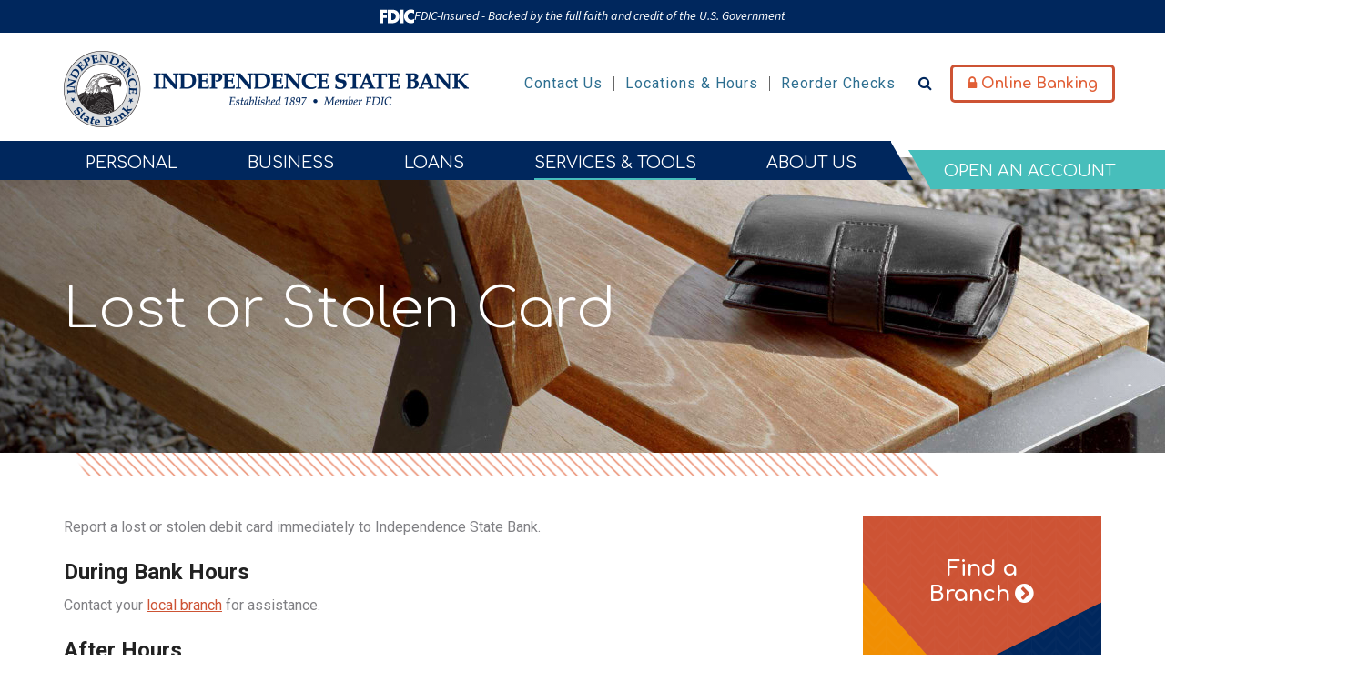

--- FILE ---
content_type: text/html; charset=UTF-8
request_url: https://www.independencestatebank.com/services-tools/tools/lost-or-stolen-card.html
body_size: 5399
content:
<!DOCTYPE html>
<html lang="en"><head><link rel="canonical" href="https://www.independencestatebank.com/services-tools/tools/lost-or-stolen-card.html"/><title>Lost or Stolen Card Independence State Bank | Independence, Elk Mound, Eau Claire - WI </title><link rel="stylesheet" type="text/css" href="/custom/independencestatebank/css/custom.min.css" media="all"/><link rel="stylesheet" type="text/css" href="/custom/independencestatebank/css/print.css" media="print"/><meta name="google-site-verification" content="9BGkGAWN4JhomYLjnYSAe8sdpdWmbbCKA2nLgQTHCKw" /><script nonce="82b0be6eeb5fdd6eaee59c76b9f649c6" type="text/javascript">        var siteSettings = {            name: "Independence State Bank", primaryPhoneNumber: "715-985-3197",customFolder: "independencestatebank"        }    </script><meta http-equiv="X-UA-Compatible" content="IE=edge,chrome=1"><meta name="viewport" content="initial-scale=1.0, width=device-width"/><script nonce="82b0be6eeb5fdd6eaee59c76b9f649c6" type="text/javascript" src="/custom/independencestatebank/javascript/all.min.js"></script><script nonce="82b0be6eeb5fdd6eaee59c76b9f649c6" type="text/javascript">(function(e,c){if(!c.__SV){var l,h;window.mixpanel=c;c._i=[];c.init=function(q,r,f){function t(d,a){var g=a.split(".");2==g.length&&(d=d[g[0]],a=g[1]);d[a]=function(){d.push([a].concat(Array.prototype.slice.call(arguments,0)))}}var b=c;"undefined"!==typeof f?b=c[f]=[]:f="mixpanel";b.people=b.people||[];b.toString=function(d){var a="mixpanel";"mixpanel"!==f&&(a+="."+f);d||(a+=" (stub)");return a};b.people.toString=function(){return b.toString(1)+".people (stub)"};l="disable time_event track track_pageview track_links track_forms track_with_groups add_group set_group remove_group register register_once alias unregister identify name_tag set_config reset opt_in_tracking opt_out_tracking has_opted_in_tracking has_opted_out_tracking clear_opt_in_out_tracking start_batch_senders start_session_recording stop_session_recording people.set people.set_once people.unset people.increment people.append people.union people.track_charge people.clear_charges people.delete_user people.remove".split(" ");
  for(h=0;h<l.length;h++)t(b,l[h]);var n="set set_once union unset remove delete".split(" ");b.get_group=function(){function d(p){a[p]=function(){b.push([g,[p].concat(Array.prototype.slice.call(arguments,0))])}}for(var a={},g=["get_group"].concat(Array.prototype.slice.call(arguments,0)),m=0;m<n.length;m++)d(n[m]);return a};c._i.push([q,r,f])};c.__SV=1.2;var k=e.createElement("script");k.type="text/javascript";k.async=!0;k.src="undefined"!==typeof MIXPANEL_CUSTOM_LIB_URL?MIXPANEL_CUSTOM_LIB_URL:"file:"===
  e.location.protocol&&"//cdn.mxpnl.com/libs/mixpanel-2-latest.min.js".match(/^\/\//)?"https://cdn.mxpnl.com/libs/mixpanel-2-latest.min.js":"//cdn.mxpnl.com/libs/mixpanel-2-latest.min.js";e=e.getElementsByTagName("script")[0];e.parentNode.insertBefore(k,e)}})(document,window.mixpanel||[])</script><script nonce="82b0be6eeb5fdd6eaee59c76b9f649c6" type="text/javascript">
window.addEventListener("load",function(){mixpanel.init('aacbdadd66c203820582f001dd73c0d1',{autocapture:true,record_sessions_percent:5,record_heatmap_data:true,debug:false});mixpanel.set_group('FIID','2377');mixpanel.get_group('FIID','2377').set({name:'Independence State Bank'});mixpanel.register({name:'Independence State Bank',product:'FIRSTBranch',page:'LOST OR STOLEN CARD',pageId:'190758'});});</script><link rel="shortcut icon" href="https://www.independencestatebank.com/custom/independencestatebank/image/favicon.ico"/><link type="image/x-icon" href="https://www.independencestatebank.com/custom/independencestatebank/image/favicon.ico" rel="icon"/></head><body id="" class=""><a href="#main" class="skip-to-content">Skip to content</a><header id="header" class=""><div id="mobileMenu" class=""><span class="close" data-bv="[]">Close <i class="fa fa-times"></i></span></div><div id="" class="container"><div id="" class="row"><div id="" class="col-sm-5 clearfix"><div class="logo col-sm-12 col-xs-12"><a href="/" title="Independence State Bank"><img src="/custom/independencestatebank/image/logo-2x.png" alt="Independence State Bank Homepage"/></a><div class="visible-print-block">715-985-3197</div></div><div class="primaryNavLink col-xs-6 text-center visible-xs" role="button"><i class="fa fa-bars" aria-hidden="true"></i> Menu </div><div class="col-xs-6 text-center visible-xs" role="button"><a href="#oblPopup" class="oblToggler"><i class="fa fa-lock" aria-hidden="true"></i> Login</a></div></div><div id="" class="col-sm-7 col-md-6 col-lg-7 text-right ultratop"><ul class="nthTier-1 ultratopNav"><li class="even nthChild-1 firstChild"><a class="even nthChild-1 firstChild" href="https://www.independencestatebank.com/about-us/contact-us.html" title="Contact Us">Contact Us</a></li><li class="odd nthChild-2"><a class="odd nthChild-2" href="https://www.independencestatebank.com/about-us/locations-hours.html" title="Locations &amp; Hours">Locations & Hours</a></li><li class="even nthChild-3 lastChild reorderChecks"><a class="even nthChild-3 lastChild reorderChecks" href="https://orders.mainstreetinc.com/ConsumerReorder?UseHeader=Yes&amp;cid=497" title="Reorder Checks" target="_blank">Reorder Checks</a></li></ul><div id="" class="site-search"><a href="#searchPopup" class="searchbox-toggle noMobile" aria-label="Search site"><i class="fa fa-search" aria-hidden="true"></i></a><div class="mfp-hide" id="searchPopup"><form class="searchForm" action="/search.html"><label for="search" class="inputArea"><span class="noMobile">What can we help you find?</span><span class="mobile">Search</span><input type="text" name="search" id="roi_input" title="Search" required="required"/></label><button type="submit" class="searchsubmit"><span class="noMobile">Search</span><span class="mobile"><i class="fa fa-search" aria-hidden="true"></i></span></button></form></div></div><span><a href="#oblPopup" class="oblPopupTrigger hidden-xs"><i class="fa fa-lock"></i> Online Banking</a></span></div></div><div id="" class="row"><nav id="" class="primaryNavWrapper navbar"><ul class="nthTier-1 primaryNav"><li class="even nthChild-1 firstChild"><a class="even nthChild-1 firstChild" href="https://www.independencestatebank.com/personal" title="Personal">Personal</a><ul class="nthTier-2"><li class="even nthChild-1 firstChild"><a class="even nthChild-1 firstChild" href="https://www.independencestatebank.com/personal/personal-checking" title="Personal Checking">Personal Checking</a><ul class="nthTier-3"><li class="even nthChild-1 firstChild"><a class="even nthChild-1 firstChild" href="https://www.independencestatebank.com/personal/personal-checking/free-checking.html" title="Free Checking">Free Checking</a></li><li class="odd nthChild-2 lastChild"><a class="odd nthChild-2 lastChild" href="https://www.independencestatebank.com/personal/personal-checking/now-account.html" title="NOW Accounts">NOW Accounts</a></li></ul></li><li class="odd nthChild-2"><a class="odd nthChild-2" href="https://www.independencestatebank.com/personal/personal-savings" title="Personal Savings">Personal Savings</a><ul class="nthTier-3"><li class="even nthChild-1 firstChild"><a class="even nthChild-1 firstChild" href="https://www.independencestatebank.com/personal/personal-savings/regular-savings.html" title="Regular Savings">Regular Savings</a></li><li class="odd nthChild-2"><a class="odd nthChild-2" href="https://www.independencestatebank.com/personal/personal-savings/christmas-club.html" title="Christmas Club">Christmas Club</a></li><li class="even nthChild-3"><a class="even nthChild-3" href="https://www.independencestatebank.com/personal/personal-savings/certificates-of-deposit-cds.html" title="Certificates of Deposit (CDs)">Certificates of Deposit (CDs)</a></li><li class="odd nthChild-4"><a class="odd nthChild-4" href="https://www.independencestatebank.com/personal/personal-savings/individual-retirement-accounts-iras.html" title="Individual Retirement Accounts (IRAs)">Individual Retirement Accounts (IRAs)</a></li><li class="even nthChild-5"><a class="even nthChild-5" href="https://www.independencestatebank.com/personal/personal-savings/health-savings-account-hsa.html" title="Health Savings Account (HSA)">Health Savings Account (HSA)</a></li><li class="odd nthChild-6 lastChild"><a class="odd nthChild-6 lastChild" href="https://www.independencestatebank.com/personal/personal-savings/money-market-account.html" title="Money Market Account">Money Market Account</a></li></ul></li><li class="even nthChild-3"><a class="even nthChild-3" href="https://www.independencestatebank.com/personal/liberty-club-50.html" title="Liberty Club (50+)">Liberty Club (50+)</a></li><li class="odd nthChild-4"><a class="odd nthChild-4" href="/loans/personal-loans" title="Personal Loans">Personal Loans</a></li><li class="even nthChild-5 lastChild"><a class="even nthChild-5 lastChild" href="/services-tools/account-services" title="Account Services">Account Services</a></li></ul></li><li class="odd nthChild-2"><a class="odd nthChild-2" href="https://www.independencestatebank.com/business" title="Business">Business</a><ul class="nthTier-2"><li class="even nthChild-1 firstChild"><a class="even nthChild-1 firstChild" href="https://www.independencestatebank.com/business/business-accounts" title="Business Accounts">Business Accounts</a><ul class="nthTier-3"><li class="even nthChild-1 firstChild"><a class="even nthChild-1 firstChild" href="https://www.independencestatebank.com/business/business-accounts/business-checking.html" title="Business Checking">Business Checking</a></li><li class="odd nthChild-2"><a class="odd nthChild-2" href="https://www.independencestatebank.com/business/business-accounts/business-savings.html" title="Business Savings">Business Savings</a></li><li class="even nthChild-3"><a class="even nthChild-3" href="https://www.independencestatebank.com/business/business-accounts/business-money-market-account.html" title="Business Money Market Account">Business Money Market Account</a></li><li class="odd nthChild-4 lastChild"><a class="odd nthChild-4 lastChild" href="https://www.independencestatebank.com/business/business-accounts/business-certificates-of-deposit-cds.html" title="Business Certificates of Deposit (CDs)">Business Certificates of Deposit (CDs)</a></li></ul></li><li class="odd nthChild-2"><a class="odd nthChild-2" href="/loans/business-loans" title="Business Loans">Business Loans</a></li><li class="even nthChild-3"><a class="even nthChild-3" href="/services-tools/account-services" title="Account Services">Account Services</a></li><li class="odd nthChild-4 lastChild"><a class="odd nthChild-4 lastChild" href="https://www.independencestatebank.com/business/business-services.html" title="Business Services">Business Services</a></li></ul></li><li class="even nthChild-3"><a class="even nthChild-3" href="https://www.independencestatebank.com/loans" title="Loans">Loans</a><ul class="nthTier-2"><li class="even nthChild-1 firstChild"><a class="even nthChild-1 firstChild" href="https://www.independencestatebank.com/loans/personal-loans" title="Personal Loans">Personal Loans</a><ul class="nthTier-3"><li class="even nthChild-1 firstChild"><a class="even nthChild-1 firstChild" href="https://www.independencestatebank.com/loans/personal-loans/home-mortgage-loans.html" title="Home Mortgage Loans">Home Mortgage Loans</a></li><li class="odd nthChild-2"><a class="odd nthChild-2" href="https://www.independencestatebank.com/loans/personal-loans/home-improvement-loans.html" title="Home Improvement Loans">Home Improvement Loans</a></li><li class="even nthChild-3"><a class="even nthChild-3" href="https://www.independencestatebank.com/loans/personal-loans/home-equity-loans.html" title="Home Equity Loans">Home Equity Loans</a></li><li class="odd nthChild-4"><a class="odd nthChild-4" href="https://www.independencestatebank.com/loans/personal-loans/auto-loans.html" title="Auto Loans">Auto Loans</a></li><li class="even nthChild-5 lastChild"><a class="even nthChild-5 lastChild" href="https://www.independencestatebank.com/loans/personal-loans/personal-term-loans.html" title="Personal Term Loans">Personal Term Loans</a></li></ul></li><li class="odd nthChild-2 lastChild"><a class="odd nthChild-2 lastChild" href="https://www.independencestatebank.com/loans/business-loans" title="Business Loans">Business Loans</a><ul class="nthTier-3"><li class="even nthChild-1 firstChild"><a class="even nthChild-1 firstChild" href="https://www.independencestatebank.com/loans/business-loans/agriculture-loans.html" title="Agriculture Loans">Agriculture Loans</a></li><li class="odd nthChild-2"><a class="odd nthChild-2" href="https://www.independencestatebank.com/loans/business-loans/commercial-term-loans.html" title="Commercial Term Loans">Commercial Term Loans</a></li><li class="even nthChild-3"><a class="even nthChild-3" href="https://www.independencestatebank.com/loans/business-loans/commercial-real-estate-loans.html" title="Commercial Real Estate Loans">Commercial Real Estate Loans</a></li><li class="odd nthChild-4"><a class="odd nthChild-4" href="https://www.independencestatebank.com/loans/business-loans/commercial-lines-of-credit.html" title="Commercial Lines of Credit">Commercial Lines of Credit</a></li><li class="even nthChild-5 lastChild"><a class="even nthChild-5 lastChild" href="https://www.independencestatebank.com/loans/business-loans/small-business-administration-sba-loans.html" title="Small Business Administration (SBA) Loans">Small Business Administration (SBA) Loans</a></li></ul></li></ul></li><li class="inPath odd nthChild-4"><a class="inPath odd nthChild-4" href="https://www.independencestatebank.com/services-tools" title="Services &amp; Tools">Services & Tools</a><ul class="nthTier-2"><li class="even nthChild-1 firstChild"><a class="even nthChild-1 firstChild" href="https://www.independencestatebank.com/services-tools/account-services" title="Account Services">Account Services</a><ul class="nthTier-3"><li class="even nthChild-1 firstChild"><a class="even nthChild-1 firstChild" href="https://www.independencestatebank.com/services-tools/account-services/digital-banking.html" title="Digital Banking">Digital Banking</a></li><li class="odd nthChild-2 lastChild"><a class="odd nthChild-2 lastChild" href="https://www.independencestatebank.com/services-tools/account-services/additional-services.html" title="Additional Services">Additional Services</a></li></ul></li><li class="inPath odd nthChild-2"><a class="inPath odd nthChild-2" href="https://www.independencestatebank.com/services-tools/tools" title="Tools">Tools</a><ul class="nthTier-3"><li class="even nthChild-1 firstChild"><a class="even nthChild-1 firstChild" href="/custom/fi/independencestatebank/fb/disclosure/SwitchKit.pdf" title="Switch to Independence State Bank" target="_blank">Switch to Independence State Bank</a></li><li class="inPath selected odd nthChild-2"><a class="inPath selected odd nthChild-2" href="https://www.independencestatebank.com/services-tools/tools/lost-or-stolen-card.html" title="Lost or Stolen Card">Lost or Stolen Card</a></li><li class="even nthChild-3"><a class="even nthChild-3" href="https://www.independencestatebank.com/services-tools/tools/financial-calculators.html" title="Financial Calculators">Financial Calculators</a></li><li class="odd nthChild-4"><a class="odd nthChild-4" href="https://www.independencestatebank.com/services-tools/tools/routing-number.html" title="Routing Number">Routing Number</a></li><li class="even nthChild-5"><a class="even nthChild-5" href="https://www.independencestatebank.com/services-tools/tools/fee-schedule.html" title="Fee Schedule">Fee Schedule</a></li><li class="odd nthChild-6 lastChild"><a class="odd nthChild-6 lastChild" href="https://www.independencestatebank.com/services-tools/tools/online-security.html" title="Online Security">Online Security</a></li></ul></li><li class="even nthChild-3 lastChild"><a class="even nthChild-3 lastChild" href="/business/business-services.html" title="Business Services">Business Services</a></li></ul></li><li class="even nthChild-5 lastChild"><a class="even nthChild-5 lastChild" href="https://www.independencestatebank.com/about-us" title="About Us">About Us</a><ul class="nthTier-2"><li class="even nthChild-1 firstChild"><a class="even nthChild-1 firstChild" href="https://www.independencestatebank.com/about-us/about-independence-state-bank.html" title="About Independence State Bank">About Independence State Bank</a></li><li class="odd nthChild-2"><a class="odd nthChild-2" href="https://www.independencestatebank.com/about-us/locations-hours.html" title="Locations &amp; Hours">Locations & Hours</a></li><li class="even nthChild-3 lastChild"><a class="even nthChild-3 lastChild" href="https://www.independencestatebank.com/about-us/contact-us.html" title="Contact Us">Contact Us</a></li></ul></li></ul><div id="" class="openAccount"><a href="https://www.independencestatebank.com/open-an-account">Open An Account</a></div></nav></div></div><div id="oblPopup" class="mfp-hide"><div id="" class="obLogin"><h2 id="" class=""><i class="fa fa-lock"></i> Online Banking</h2><form name="toggle" autocomplete="off"><label class="radio-inline"><input type="radio" name="app" value="1" checked="checked"/>Retail Online</label><label class="radio-inline"><input type="radio" name="app" value="2"/>Business Online</label></form><form method="post" class="retail-form" name="retail" action="https://web6.secureinternetbank.com/pbi_pbi1151/login/remote/091805683"><label for="username" class="inputArea"><span>Access ID</span><input type="text" name="username" required="required" autocomplete="off"/></label><label for="password" class="inputArea"><span>Password</span><input type="password" name="password" required="required"/></label><input type="submit" value="Login"/></form><form method="post" class="business-form" id="ebc-form" autocomplete="off" style="display:none;"><label class="inputArea"><span>Username</span><input id="ebc-username" type="text" name="username" required="required"/></label><label class="inputArea"><span>Password</span><input id="ebc-password" type="password" name="password" required="required"/></label><input id="ebcsubmit" type="submit" value="Login" disabled="disabled"/></form><script nonce="82b0be6eeb5fdd6eaee59c76b9f649c6" type="text/javascript" src="https://web6.secureinternetbank.com/EBC_EBC1151/js/Remoteloginload"></script><script nonce="82b0be6eeb5fdd6eaee59c76b9f649c6"> var args = { applicationPath: "https://web6.secureinternetbank.com/EBC_EBC1151", formId: "ebc-form", passwordId: "ebc-password", routingTransit: "091805683", profileNumber: 358, usernameId: "ebc-username" }; new EBC.RemoteLogin(args); document.getElementById("ebcsubmit").disabled = false; </script><script nonce="82b0be6eeb5fdd6eaee59c76b9f649c6" type="text/javascript"> $f('input[type=radio][name=app]').on('change', function () { if (this.value == '1') { $f('form.retail-form').show(); $f('form.business-form').hide(); $f('.oblNav.retail').show(); $f('.oblNav.business').hide(); } else if (this.value == '2') { $f('form.retail-form').hide(); $f('form.business-form').show(); $f('.oblNav.retail').hide(); $f('.oblNav.business').show(); } }); </script><ul class="nthTier-1 oblNav retail"><li class="even nthChild-1 firstChild"><a class="even nthChild-1 firstChild" href="https://web6.secureinternetbank.com/pbi_pbi1151/enroll/091805683" title="New User" target="_blank">New User</a></li><li class="odd nthChild-2 lastChild"><a class="odd nthChild-2 lastChild" href="https://web6.secureinternetbank.com/pbi_pbi1151/ForgotPassword/091805683" title="Forgot Password?" target="_blank">Forgot Password?</a></li></ul><ul class="nthTier-1 oblNav business"><li class="even nthChild-1 firstChild lastChild"><a class="even nthChild-1 firstChild lastChild" href="https://web6.secureinternetbank.com/EBC_EBC1151/ForgotPassword/091805683/358" title="Forgot password or PIN?" target="_blank">Forgot password or PIN?</a></li></ul></div><div id="" class="hidden-xs oblPromo"><img src="https://cdn.firstbranchcms.com/kcms-structure/3aa350d9-e86d-421c-861b-4e0e3fd9dcde/image.jpeg" alt="" />
<div class="promo-content">
  <h3><a href="/services-tools/account-services/additional-services.html">Debit Cards</a></h3>
<p>A debit card is a faster, easier and more secure way to pay.</p>
</div>
</div></div></header><main id="main" class=""><div id="" class="container"><div id="" class="row"><div id="" class="col-sm-12"><div id="" class="page-header"><script nonce="82b0be6eeb5fdd6eaee59c76b9f649c6" type="text/javascript"> window.bgImgLoad = function(img) { var src = img.currentSrc ? img.currentSrc : img.src; img.style.opacity = 0; $f('.page-header-img').css('background-image', 'url("' + src + '")'); }; </script><div class="page-header-img"><img srcset="https://cdn.firstbranchcms.com/kcms-media/migrated/custom/independencestatebank/cache2/Lost-or-Stolen-Card-Page-Photo-Mobile.jpg 600w, https://cdn.firstbranchcms.com/kcms-media/migrated/custom/independencestatebank/cache2/Lost-or-Stolen-Card-Page-Photo.jpg 1400w, https://cdn.firstbranchcms.com/kcms-media/migrated/custom/independencestatebank/cache2/Lost-or-Stolen-Card-Page-Photo-2x.jpg 2800w" sizes="100vw" onload="bgImgLoad(this)" src="https://cdn.firstbranchcms.com/kcms-media/migrated/custom/independencestatebank/cache2/Lost-or-Stolen-Card-Page-Photo.jpg" alt="" data-bv="{&quot;pageId&quot;:&quot;190758&quot;}"/></div><div id="" class="page-header-content"><h1>Lost or Stolen Card</h1></div></div></div></div><div id="" class="row"><section id="" class="col-sm-9"><div id="" class="page-content"><p>Report a lost or stolen debit card immediately to Independence State Bank.</p>
<h3>During Bank Hours</h3>
<p>Contact your&nbsp;<a href="/about-us/locations-hours.html">local branch</a> for assistance.</p>
<h3>After Hours</h3>
<p>To report your card after hours, please call 1-800-472-3272.</p></div></section><aside id="" class="col-sm-3"><div id="" class="sidebar"><div class="column-promo">
  <p><a href="/about-us/locations-hours.html">Find a Branch</a></p>
</div>
<div class="column-promo">
  <p><a href="/about-us/contact-us.html">Contact Us Today</a></p>
</div>
</div></aside></div></div></main><div id="" class="prefooter"><div id="" class="container"><div id="" class="row"><div id="" class="tagline col-sm-5"><p data-bv="[]"><em>Founded</em> on tradition, <em>Focused</em> on your future</p></div><div class="prefooter-features col-sm-7">
  <div class="col-sm-6">
    <img src="https://cdn.firstbranchcms.com/kcms-structure/668b07b9-769c-4d76-929f-b8b6640179ab/icon.png" alt="" />
    <h3><a href="/personal/liberty-club-50.html">Liberty Club Specials</a></h3>
<p>We celebrate our customers age 50+ with special benefits.</p>
  </div>
  <div class="col-sm-6">
    <img src="https://cdn.firstbranchcms.com/kcms-structure/4cde4364-af48-4e48-8665-a11b2ce38fb3/icon.png" alt="" />
    <h3><a href="/open-an-account">Open an Account</a></h3>
<p>Just 7 minutes of your time is about all it takes.</p>
  </div>
</div></div></div></div><footer id="" class="footer"><div id="" class="container"><div id="" class="row"><ul class="nthTier-1 quicklinksNav"><li class="even nthChild-1 firstChild routing"><a class="even nthChild-1 firstChild routing" href="https://www.independencestatebank.com/services-tools/tools/routing-number.html" title="Routing Number">Routing Number</a></li><li class="inPath selected odd nthChild-2 card"><a class="inPath selected odd nthChild-2 card" href="https://www.independencestatebank.com/services-tools/tools/lost-or-stolen-card.html" title="Lost or Stolen Card">Lost or Stolen Card</a></li><li class="even nthChild-3 lastChild fee"><a class="even nthChild-3 lastChild fee" href="https://www.independencestatebank.com/services-tools/tools/fee-schedule.html" title="Fee Schedule">Fee Schedule</a></li></ul><div id="" class="social"><span data-bv="[]">Connect With Us</span><ul class="nthTier-1 socialNav"><li class="warn even nthChild-1 firstChild lastChild facebook"><a class="warn even nthChild-1 firstChild lastChild facebook" href="https://www.facebook.com/IndependenceStateBank/" title="Facebook" target="_blank">Facebook</a></li></ul></div></div><div id="" class="row"><div id="" class="col-sm-12 col-md-7 col-lg-8"><p class="copyright">&copy; 2026 Independence State Bank. Portions Copyright &copy; Kasasa, Ltd. All rights reserved.</p><ul class="nthTier-1 footerNav"><li class="even nthChild-1 firstChild"><a class="even nthChild-1 firstChild" href="/custom/fi/independencestatebank/fb/disclosure/PrivacyNotice_Affil_NoOptOut-072018.pdf" title="Privacy Policy" target="_blank">Privacy Policy</a></li><li class="odd nthChild-2"><a class="odd nthChild-2" href="/custom/fi/independencestatebank/fb/disclosure/internet-privacy-policy.pdf" title="Internet Privacy Policy" target="_blank">Internet Privacy Policy</a></li><li class="even nthChild-3"><a class="even nthChild-3" href="/custom/fi/independencestatebank/fb/disclosure/balance-your-statement.pdf" title="Error Resolution" target="_blank">Error Resolution</a></li><li class="odd nthChild-4 lastChild"><a class="odd nthChild-4 lastChild" href="/audioeye-accessibility-statement.html" title="AudioEye Accessibility">AudioEye Accessibility</a></li></ul></div><div id="" class="col-sm-12 col-md-5 col-lg-4 text-right"><div id="" class="compliance"><script nonce="82b0be6eeb5fdd6eaee59c76b9f649c6" type="text/javascript" src="/custom/fed-library/production/js-library/compliance-logos.js" defer></script><div id="bv-logo" class=""></div><div id="fdic" class=""></div><div id="eh" class=""></div></div></div></div></div></footer><script nonce="82b0be6eeb5fdd6eaee59c76b9f649c6" src="/custom/fed-library/production/browserwarn/v3/warning.js"></script><script nonce="82b0be6eeb5fdd6eaee59c76b9f649c6" type="text/javascript" src="/custom/fed-library/production/audioeye/audioeye-api.js"></script><script nonce="82b0be6eeb5fdd6eaee59c76b9f649c6">audioEyeHashID("a46476cf4da95212846484484d249137")</script></body></html>

--- FILE ---
content_type: text/css
request_url: https://www.independencestatebank.com/custom/independencestatebank/css/custom.min.css
body_size: 59865
content:
@import"https://fonts.googleapis.com/css?family=Roboto:300,300i,400,400i,700,700i|Comfortaa:300,400,700|Mr+Dafoe";/*!
 * Bootstrap v3.3.7 (http://getbootstrap.com)
 * Copyright 2011-2016 Twitter, Inc.
 * Licensed under MIT (https://github.com/twbs/bootstrap/blob/master/LICENSE)
 *//*! normalize.css v3.0.3 | MIT License | github.com/necolas/normalize.css */@import"https://fonts.googleapis.com/css?family=Roboto+Condensed:400,700";html{font-family:sans-serif;-ms-text-size-adjust:100%;-webkit-text-size-adjust:100%}body{margin:0}article,aside,details,figcaption,figure,footer,header,hgroup,main,menu,nav,section,summary{display:block}audio,canvas,progress,video{display:inline-block;vertical-align:baseline}audio:not([controls]){display:none;height:0}[hidden],template{display:none}a{background-color:rgba(0,0,0,0)}a:active,a:hover{outline:0}abbr[title]{border-bottom:1px dotted}b,strong{font-weight:bold}dfn{font-style:italic}h1{font-size:2em;margin:.67em 0}mark{background:#ff0;color:#000}small{font-size:80%}sub,sup{font-size:75%;line-height:0;position:relative;vertical-align:baseline}sup{top:-0.5em}sub{bottom:-0.25em}img{border:0}svg:not(:root){overflow:hidden}figure{margin:1em 40px}hr{box-sizing:content-box;height:0}pre{overflow:auto}code,kbd,pre,samp{font-family:monospace,monospace;font-size:1em}button,input,optgroup,select,textarea{color:inherit;font:inherit;margin:0}button{overflow:visible}button,select{text-transform:none}button,html input[type=button],input[type=reset],input[type=submit]{-webkit-appearance:button;cursor:pointer}button[disabled],html input[disabled]{cursor:default}button::-moz-focus-inner,input::-moz-focus-inner{border:0;padding:0}input{line-height:normal}input[type=checkbox],input[type=radio]{box-sizing:border-box;padding:0}input[type=number]::-webkit-inner-spin-button,input[type=number]::-webkit-outer-spin-button{height:auto}input[type=search]{-webkit-appearance:textfield;box-sizing:content-box}input[type=search]::-webkit-search-cancel-button,input[type=search]::-webkit-search-decoration{-webkit-appearance:none}fieldset{border:1px solid silver;margin:0 2px;padding:.35em .625em .75em}legend{border:0;padding:0}textarea{overflow:auto}optgroup{font-weight:bold}table{border-collapse:collapse;border-spacing:0}td,th{padding:0}/*! Source: https://github.com/h5bp/html5-boilerplate/blob/master/src/css/main.css */@media print{*,*:before,*:after{background:rgba(0,0,0,0) !important;color:#000 !important;box-shadow:none !important;text-shadow:none !important}a,a:visited{text-decoration:underline}a[href]:after{content:" (" attr(href) ")"}abbr[title]:after{content:" (" attr(title) ")"}a[href^="#"]:after,a[href^="javascript:"]:after{content:""}pre,blockquote{border:1px solid #999;page-break-inside:avoid}thead{display:table-header-group}tr,img{page-break-inside:avoid}img{max-width:100% !important}p,h2,h3{orphans:3;widows:3}h2,h3{page-break-after:avoid}.navbar{display:none}.btn>.caret,.dropup>.btn>.caret{border-top-color:#000 !important}.label{border:1px solid #000}.table{border-collapse:collapse !important}.table td,.table th{background-color:#fff !important}.table-bordered th,.table-bordered td{border:1px solid #ddd !important}}@font-face{font-family:"Glyphicons Halflings";src:url("../fonts/bootstrap/glyphicons-halflings-regular.eot");src:url("../fonts/bootstrap/glyphicons-halflings-regular.eot?#iefix") format("embedded-opentype"),url("../fonts/bootstrap/glyphicons-halflings-regular.woff2") format("woff2"),url("../fonts/bootstrap/glyphicons-halflings-regular.woff") format("woff"),url("../fonts/bootstrap/glyphicons-halflings-regular.ttf") format("truetype"),url("../fonts/bootstrap/glyphicons-halflings-regular.svg#glyphicons_halflingsregular") format("svg")}.glyphicon{position:relative;top:1px;display:inline-block;font-family:"Glyphicons Halflings";font-style:normal;font-weight:normal;line-height:1;-webkit-font-smoothing:antialiased;-moz-osx-font-smoothing:grayscale}.glyphicon-asterisk:before{content:"*"}.glyphicon-plus:before{content:"+"}.glyphicon-euro:before,.glyphicon-eur:before{content:"€"}.glyphicon-minus:before{content:"−"}.glyphicon-cloud:before{content:"☁"}.glyphicon-envelope:before{content:"✉"}.glyphicon-pencil:before{content:"✏"}.glyphicon-glass:before{content:""}.glyphicon-music:before{content:""}.glyphicon-search:before{content:""}.glyphicon-heart:before{content:""}.glyphicon-star:before{content:""}.glyphicon-star-empty:before{content:""}.glyphicon-user:before{content:""}.glyphicon-film:before{content:""}.glyphicon-th-large:before{content:""}.glyphicon-th:before{content:""}.glyphicon-th-list:before{content:""}.glyphicon-ok:before{content:""}.glyphicon-remove:before{content:""}.glyphicon-zoom-in:before{content:""}.glyphicon-zoom-out:before{content:""}.glyphicon-off:before{content:""}.glyphicon-signal:before{content:""}.glyphicon-cog:before{content:""}.glyphicon-trash:before{content:""}.glyphicon-home:before{content:""}.glyphicon-file:before{content:""}.glyphicon-time:before{content:""}.glyphicon-road:before{content:""}.glyphicon-download-alt:before{content:""}.glyphicon-download:before{content:""}.glyphicon-upload:before{content:""}.glyphicon-inbox:before{content:""}.glyphicon-play-circle:before{content:""}.glyphicon-repeat:before{content:""}.glyphicon-refresh:before{content:""}.glyphicon-list-alt:before{content:""}.glyphicon-lock:before{content:""}.glyphicon-flag:before{content:""}.glyphicon-headphones:before{content:""}.glyphicon-volume-off:before{content:""}.glyphicon-volume-down:before{content:""}.glyphicon-volume-up:before{content:""}.glyphicon-qrcode:before{content:""}.glyphicon-barcode:before{content:""}.glyphicon-tag:before{content:""}.glyphicon-tags:before{content:""}.glyphicon-book:before{content:""}.glyphicon-bookmark:before{content:""}.glyphicon-print:before{content:""}.glyphicon-camera:before{content:""}.glyphicon-font:before{content:""}.glyphicon-bold:before{content:""}.glyphicon-italic:before{content:""}.glyphicon-text-height:before{content:""}.glyphicon-text-width:before{content:""}.glyphicon-align-left:before{content:""}.glyphicon-align-center:before{content:""}.glyphicon-align-right:before{content:""}.glyphicon-align-justify:before{content:""}.glyphicon-list:before{content:""}.glyphicon-indent-left:before{content:""}.glyphicon-indent-right:before{content:""}.glyphicon-facetime-video:before{content:""}.glyphicon-picture:before{content:""}.glyphicon-map-marker:before{content:""}.glyphicon-adjust:before{content:""}.glyphicon-tint:before{content:""}.glyphicon-edit:before{content:""}.glyphicon-share:before{content:""}.glyphicon-check:before{content:""}.glyphicon-move:before{content:""}.glyphicon-step-backward:before{content:""}.glyphicon-fast-backward:before{content:""}.glyphicon-backward:before{content:""}.glyphicon-play:before{content:""}.glyphicon-pause:before{content:""}.glyphicon-stop:before{content:""}.glyphicon-forward:before{content:""}.glyphicon-fast-forward:before{content:""}.glyphicon-step-forward:before{content:""}.glyphicon-eject:before{content:""}.glyphicon-chevron-left:before{content:""}.glyphicon-chevron-right:before{content:""}.glyphicon-plus-sign:before{content:""}.glyphicon-minus-sign:before{content:""}.glyphicon-remove-sign:before{content:""}.glyphicon-ok-sign:before{content:""}.glyphicon-question-sign:before{content:""}.glyphicon-info-sign:before{content:""}.glyphicon-screenshot:before{content:""}.glyphicon-remove-circle:before{content:""}.glyphicon-ok-circle:before{content:""}.glyphicon-ban-circle:before{content:""}.glyphicon-arrow-left:before{content:""}.glyphicon-arrow-right:before{content:""}.glyphicon-arrow-up:before{content:""}.glyphicon-arrow-down:before{content:""}.glyphicon-share-alt:before{content:""}.glyphicon-resize-full:before{content:""}.glyphicon-resize-small:before{content:""}.glyphicon-exclamation-sign:before{content:""}.glyphicon-gift:before{content:""}.glyphicon-leaf:before{content:""}.glyphicon-fire:before{content:""}.glyphicon-eye-open:before{content:""}.glyphicon-eye-close:before{content:""}.glyphicon-warning-sign:before{content:""}.glyphicon-plane:before{content:""}.glyphicon-calendar:before{content:""}.glyphicon-random:before{content:""}.glyphicon-comment:before{content:""}.glyphicon-magnet:before{content:""}.glyphicon-chevron-up:before{content:""}.glyphicon-chevron-down:before{content:""}.glyphicon-retweet:before{content:""}.glyphicon-shopping-cart:before{content:""}.glyphicon-folder-close:before{content:""}.glyphicon-folder-open:before{content:""}.glyphicon-resize-vertical:before{content:""}.glyphicon-resize-horizontal:before{content:""}.glyphicon-hdd:before{content:""}.glyphicon-bullhorn:before{content:""}.glyphicon-bell:before{content:""}.glyphicon-certificate:before{content:""}.glyphicon-thumbs-up:before{content:""}.glyphicon-thumbs-down:before{content:""}.glyphicon-hand-right:before{content:""}.glyphicon-hand-left:before{content:""}.glyphicon-hand-up:before{content:""}.glyphicon-hand-down:before{content:""}.glyphicon-circle-arrow-right:before{content:""}.glyphicon-circle-arrow-left:before{content:""}.glyphicon-circle-arrow-up:before{content:""}.glyphicon-circle-arrow-down:before{content:""}.glyphicon-globe:before{content:""}.glyphicon-wrench:before{content:""}.glyphicon-tasks:before{content:""}.glyphicon-filter:before{content:""}.glyphicon-briefcase:before{content:""}.glyphicon-fullscreen:before{content:""}.glyphicon-dashboard:before{content:""}.glyphicon-paperclip:before{content:""}.glyphicon-heart-empty:before{content:""}.glyphicon-link:before{content:""}.glyphicon-phone:before{content:""}.glyphicon-pushpin:before{content:""}.glyphicon-usd:before{content:""}.glyphicon-gbp:before{content:""}.glyphicon-sort:before{content:""}.glyphicon-sort-by-alphabet:before{content:""}.glyphicon-sort-by-alphabet-alt:before{content:""}.glyphicon-sort-by-order:before{content:""}.glyphicon-sort-by-order-alt:before{content:""}.glyphicon-sort-by-attributes:before{content:""}.glyphicon-sort-by-attributes-alt:before{content:""}.glyphicon-unchecked:before{content:""}.glyphicon-expand:before{content:""}.glyphicon-collapse-down:before{content:""}.glyphicon-collapse-up:before{content:""}.glyphicon-log-in:before{content:""}.glyphicon-flash:before{content:""}.glyphicon-log-out:before{content:""}.glyphicon-new-window:before{content:""}.glyphicon-record:before{content:""}.glyphicon-save:before{content:""}.glyphicon-open:before{content:""}.glyphicon-saved:before{content:""}.glyphicon-import:before{content:""}.glyphicon-export:before{content:""}.glyphicon-send:before{content:""}.glyphicon-floppy-disk:before{content:""}.glyphicon-floppy-saved:before{content:""}.glyphicon-floppy-remove:before{content:""}.glyphicon-floppy-save:before{content:""}.glyphicon-floppy-open:before{content:""}.glyphicon-credit-card:before{content:""}.glyphicon-transfer:before{content:""}.glyphicon-cutlery:before{content:""}.glyphicon-header:before{content:""}.glyphicon-compressed:before{content:""}.glyphicon-earphone:before{content:""}.glyphicon-phone-alt:before{content:""}.glyphicon-tower:before{content:""}.glyphicon-stats:before{content:""}.glyphicon-sd-video:before{content:""}.glyphicon-hd-video:before{content:""}.glyphicon-subtitles:before{content:""}.glyphicon-sound-stereo:before{content:""}.glyphicon-sound-dolby:before{content:""}.glyphicon-sound-5-1:before{content:""}.glyphicon-sound-6-1:before{content:""}.glyphicon-sound-7-1:before{content:""}.glyphicon-copyright-mark:before{content:""}.glyphicon-registration-mark:before{content:""}.glyphicon-cloud-download:before{content:""}.glyphicon-cloud-upload:before{content:""}.glyphicon-tree-conifer:before{content:""}.glyphicon-tree-deciduous:before{content:""}.glyphicon-cd:before{content:""}.glyphicon-save-file:before{content:""}.glyphicon-open-file:before{content:""}.glyphicon-level-up:before{content:""}.glyphicon-copy:before{content:""}.glyphicon-paste:before{content:""}.glyphicon-alert:before{content:""}.glyphicon-equalizer:before{content:""}.glyphicon-king:before{content:""}.glyphicon-queen:before{content:""}.glyphicon-pawn:before{content:""}.glyphicon-bishop:before{content:""}.glyphicon-knight:before{content:""}.glyphicon-baby-formula:before{content:""}.glyphicon-tent:before{content:"⛺"}.glyphicon-blackboard:before{content:""}.glyphicon-bed:before{content:""}.glyphicon-apple:before{content:""}.glyphicon-erase:before{content:""}.glyphicon-hourglass:before{content:"⌛"}.glyphicon-lamp:before{content:""}.glyphicon-duplicate:before{content:""}.glyphicon-piggy-bank:before{content:""}.glyphicon-scissors:before{content:""}.glyphicon-bitcoin:before{content:""}.glyphicon-btc:before{content:""}.glyphicon-xbt:before{content:""}.glyphicon-yen:before{content:"¥"}.glyphicon-jpy:before{content:"¥"}.glyphicon-ruble:before{content:"₽"}.glyphicon-rub:before{content:"₽"}.glyphicon-scale:before{content:""}.glyphicon-ice-lolly:before{content:""}.glyphicon-ice-lolly-tasted:before{content:""}.glyphicon-education:before{content:""}.glyphicon-option-horizontal:before{content:""}.glyphicon-option-vertical:before{content:""}.glyphicon-menu-hamburger:before{content:""}.glyphicon-modal-window:before{content:""}.glyphicon-oil:before{content:""}.glyphicon-grain:before{content:""}.glyphicon-sunglasses:before{content:""}.glyphicon-text-size:before{content:""}.glyphicon-text-color:before{content:""}.glyphicon-text-background:before{content:""}.glyphicon-object-align-top:before{content:""}.glyphicon-object-align-bottom:before{content:""}.glyphicon-object-align-horizontal:before{content:""}.glyphicon-object-align-left:before{content:""}.glyphicon-object-align-vertical:before{content:""}.glyphicon-object-align-right:before{content:""}.glyphicon-triangle-right:before{content:""}.glyphicon-triangle-left:before{content:""}.glyphicon-triangle-bottom:before{content:""}.glyphicon-triangle-top:before{content:""}.glyphicon-console:before{content:""}.glyphicon-superscript:before{content:""}.glyphicon-subscript:before{content:""}.glyphicon-menu-left:before{content:""}.glyphicon-menu-right:before{content:""}.glyphicon-menu-down:before{content:""}.glyphicon-menu-up:before{content:""}*{-webkit-box-sizing:border-box;-moz-box-sizing:border-box;box-sizing:border-box}*:before,*:after{-webkit-box-sizing:border-box;-moz-box-sizing:border-box;box-sizing:border-box}html{font-size:10px;-webkit-tap-highlight-color:rgba(0,0,0,0)}body{font-family:"Roboto",Arial,sans-serif;font-size:16;line-height:1.5;color:#808084;background-color:#fff}input,button,select,textarea{font-family:inherit;font-size:inherit;line-height:inherit}a{color:#cd5334;text-decoration:none}a:hover,a:focus{color:#00275d;text-decoration:underline}a:focus{outline:5px auto -webkit-focus-ring-color;outline-offset:-2px}figure{margin:0}img{vertical-align:middle}.img-responsive{display:block;max-width:100%;height:auto}.img-rounded{border-radius:6px}.img-thumbnail{padding:4px;line-height:1.5;background-color:#fff;border:1px solid #ddd;border-radius:4px;-webkit-transition:all .2s ease-in-out;-o-transition:all .2s ease-in-out;transition:all .2s ease-in-out;display:inline-block;max-width:100%;height:auto}.img-circle{border-radius:50%}hr{margin-top:40px;margin-bottom:40px;border:0;border-top:1px solid #eee}.sr-only{position:absolute;width:1px;height:1px;margin:-1px;padding:0;overflow:hidden;clip:rect(0, 0, 0, 0);border:0}.sr-only-focusable:active,.sr-only-focusable:focus{position:static;width:auto;height:auto;margin:0;overflow:visible;clip:auto}[role=button]{cursor:pointer}h1,h2,h3,h4,h5,h6,.h1,.h2,.h3,.h4,.h5,.h6{font-family:"Comfortaa",Arial,sans-serif;font-weight:500;line-height:1.1;color:inherit}h1 small,h1 .small,h2 small,h2 .small,h3 small,h3 .small,h4 small,h4 .small,h5 small,h5 .small,h6 small,h6 .small,.h1 small,.h1 .small,.h2 small,.h2 .small,.h3 small,.h3 .small,.h4 small,.h4 .small,.h5 small,.h5 .small,.h6 small,.h6 .small{font-weight:normal;line-height:1;color:#777}h1,.h1,h2,.h2,h3,.h3{margin-top:40px;margin-bottom:20px}h1 small,h1 .small,.h1 small,.h1 .small,h2 small,h2 .small,.h2 small,.h2 .small,h3 small,h3 .small,.h3 small,.h3 .small{font-size:65%}h4,.h4,h5,.h5,h6,.h6{margin-top:20px;margin-bottom:20px}h4 small,h4 .small,.h4 small,.h4 .small,h5 small,h5 .small,.h5 small,.h5 .small,h6 small,h6 .small,.h6 small,.h6 .small{font-size:75%}h1,.h1{font-size:60}h2,.h2{font-size:28}h3,.h3{font-size:24}h4,.h4{font-size:20}h5,.h5{font-size:15}h6,.h6{font-size:14}p{margin:0 0 20px}.lead{margin-bottom:40px;font-size:18;font-weight:300;line-height:1.4}@media(min-width: 768px){.lead{font-size:24}}small,.small{font-size:87%}mark,.mark{background-color:#fcf8e3;padding:.2em}.text-left{text-align:left}.text-right{text-align:right}.text-center{text-align:center}.text-justify{text-align:justify}.text-nowrap{white-space:nowrap}.text-lowercase{text-transform:lowercase}.text-uppercase,.initialism{text-transform:uppercase}.text-capitalize{text-transform:capitalize}.text-muted{color:#777}.text-primary{color:#00275d}a.text-primary:hover,a.text-primary:focus{color:#00122a}.text-success{color:#3c763d}a.text-success:hover,a.text-success:focus{color:#2b542c}.text-info{color:#31708f}a.text-info:hover,a.text-info:focus{color:#245269}.text-warning{color:#8a6d3b}a.text-warning:hover,a.text-warning:focus{color:#66512c}.text-danger{color:#a94442}a.text-danger:hover,a.text-danger:focus{color:#843534}.bg-primary{color:#fff}.bg-primary{background-color:#00275d}a.bg-primary:hover,a.bg-primary:focus{background-color:#00122a}.bg-success{background-color:#dff0d8}a.bg-success:hover,a.bg-success:focus{background-color:#c1e2b3}.bg-info{background-color:#d9edf7}a.bg-info:hover,a.bg-info:focus{background-color:#afd9ee}.bg-warning{background-color:#fcf8e3}a.bg-warning:hover,a.bg-warning:focus{background-color:#f7ecb5}.bg-danger{background-color:#f2dede}a.bg-danger:hover,a.bg-danger:focus{background-color:#e4b9b9}.page-header{padding-bottom:19px;margin:80px 0 40px;border-bottom:1px solid #eee}ul,ol{margin-top:0;margin-bottom:20px}ul ul,ul ol,ol ul,ol ol{margin-bottom:0}.list-unstyled{padding-left:0;list-style:none}.list-inline{padding-left:0;list-style:none;margin-left:-5px}.list-inline>li{display:inline-block;padding-left:5px;padding-right:5px}dl{margin-top:0;margin-bottom:40px}dt,dd{line-height:1.5}dt{font-weight:bold}dd{margin-left:0}.dl-horizontal dd:before,.dl-horizontal dd:after{content:" ";display:table}.dl-horizontal dd:after{clear:both}@media(min-width: 768px){.dl-horizontal dt{float:left;width:160px;clear:left;text-align:right;overflow:hidden;text-overflow:ellipsis;white-space:nowrap}.dl-horizontal dd{margin-left:180px}}abbr[title],abbr[data-original-title]{cursor:help;border-bottom:1px dotted #777}.initialism{font-size:90%}blockquote{padding:20px 40px;margin:0 0 40px;font-size:20;border-left:5px solid #eee}blockquote p:last-child,blockquote ul:last-child,blockquote ol:last-child{margin-bottom:0}blockquote footer,blockquote small,blockquote .small{display:block;font-size:80%;line-height:1.5;color:#777}blockquote footer:before,blockquote small:before,blockquote .small:before{content:"— "}.blockquote-reverse,blockquote.pull-right{padding-right:15px;padding-left:0;border-right:5px solid #eee;border-left:0;text-align:right}.blockquote-reverse footer:before,.blockquote-reverse small:before,.blockquote-reverse .small:before,blockquote.pull-right footer:before,blockquote.pull-right small:before,blockquote.pull-right .small:before{content:""}.blockquote-reverse footer:after,.blockquote-reverse small:after,.blockquote-reverse .small:after,blockquote.pull-right footer:after,blockquote.pull-right small:after,blockquote.pull-right .small:after{content:" —"}address{margin-bottom:40px;font-style:normal;line-height:1.5}code,kbd,pre,samp{font-family:Menlo,Monaco,Consolas,"Courier New",monospace}code{padding:2px 4px;font-size:90%;color:#c7254e;background-color:#f9f2f4;border-radius:4px}kbd{padding:2px 4px;font-size:90%;color:#fff;background-color:#333;border-radius:3px;box-shadow:inset 0 -1px 0 rgba(0,0,0,.25)}kbd kbd{padding:0;font-size:100%;font-weight:bold;box-shadow:none}pre{display:block;padding:19.5px;margin:0 0 20px;font-size:15;line-height:1.5;word-break:break-all;word-wrap:break-word;color:#333;background-color:#f5f5f5;border:1px solid #ccc;border-radius:4px}pre code{padding:0;font-size:inherit;color:inherit;white-space:pre-wrap;background-color:rgba(0,0,0,0);border-radius:0}.pre-scrollable{max-height:340px;overflow-y:scroll}.container{margin-right:auto;margin-left:auto;padding-left:15px;padding-right:15px}.container:before,.container:after{content:" ";display:table}.container:after{clear:both}@media(min-width: 768px){.container{width:750px}}@media(min-width: 992px){.container{width:970px}}@media(min-width: 1200px){.container{width:1170px}}.container-fluid{margin-right:auto;margin-left:auto;padding-left:15px;padding-right:15px}.container-fluid:before,.container-fluid:after{content:" ";display:table}.container-fluid:after{clear:both}.row{margin-left:-15px;margin-right:-15px}.row:before,.row:after{content:" ";display:table}.row:after{clear:both}.col-xs-1,.col-sm-1,.col-md-1,.col-lg-1,.col-xs-2,.col-sm-2,.col-md-2,.col-lg-2,.col-xs-3,.col-sm-3,.col-md-3,.col-lg-3,.col-xs-4,.col-sm-4,.col-md-4,.col-lg-4,.col-xs-5,.col-sm-5,.col-md-5,.col-lg-5,.col-xs-6,.col-sm-6,.col-md-6,.col-lg-6,.col-xs-7,.col-sm-7,.col-md-7,.col-lg-7,.col-xs-8,.col-sm-8,.col-md-8,.col-lg-8,.col-xs-9,.col-sm-9,.col-md-9,.col-lg-9,.col-xs-10,.col-sm-10,.col-md-10,.col-lg-10,.col-xs-11,.col-sm-11,.col-md-11,.col-lg-11,.col-xs-12,.col-sm-12,.col-md-12,.col-lg-12{position:relative;min-height:1px;padding-left:15px;padding-right:15px}.col-xs-1,.col-xs-2,.col-xs-3,.col-xs-4,.col-xs-5,.col-xs-6,.col-xs-7,.col-xs-8,.col-xs-9,.col-xs-10,.col-xs-11,.col-xs-12{float:left}.col-xs-1{width:8.3333333333%}.col-xs-2{width:16.6666666667%}.col-xs-3{width:25%}.col-xs-4{width:33.3333333333%}.col-xs-5{width:41.6666666667%}.col-xs-6{width:50%}.col-xs-7{width:58.3333333333%}.col-xs-8{width:66.6666666667%}.col-xs-9{width:75%}.col-xs-10{width:83.3333333333%}.col-xs-11{width:91.6666666667%}.col-xs-12{width:100%}.col-xs-pull-0{right:auto}.col-xs-pull-1{right:8.3333333333%}.col-xs-pull-2{right:16.6666666667%}.col-xs-pull-3{right:25%}.col-xs-pull-4{right:33.3333333333%}.col-xs-pull-5{right:41.6666666667%}.col-xs-pull-6{right:50%}.col-xs-pull-7{right:58.3333333333%}.col-xs-pull-8{right:66.6666666667%}.col-xs-pull-9{right:75%}.col-xs-pull-10{right:83.3333333333%}.col-xs-pull-11{right:91.6666666667%}.col-xs-pull-12{right:100%}.col-xs-push-0{left:auto}.col-xs-push-1{left:8.3333333333%}.col-xs-push-2{left:16.6666666667%}.col-xs-push-3{left:25%}.col-xs-push-4{left:33.3333333333%}.col-xs-push-5{left:41.6666666667%}.col-xs-push-6{left:50%}.col-xs-push-7{left:58.3333333333%}.col-xs-push-8{left:66.6666666667%}.col-xs-push-9{left:75%}.col-xs-push-10{left:83.3333333333%}.col-xs-push-11{left:91.6666666667%}.col-xs-push-12{left:100%}.col-xs-offset-0{margin-left:0%}.col-xs-offset-1{margin-left:8.3333333333%}.col-xs-offset-2{margin-left:16.6666666667%}.col-xs-offset-3{margin-left:25%}.col-xs-offset-4{margin-left:33.3333333333%}.col-xs-offset-5{margin-left:41.6666666667%}.col-xs-offset-6{margin-left:50%}.col-xs-offset-7{margin-left:58.3333333333%}.col-xs-offset-8{margin-left:66.6666666667%}.col-xs-offset-9{margin-left:75%}.col-xs-offset-10{margin-left:83.3333333333%}.col-xs-offset-11{margin-left:91.6666666667%}.col-xs-offset-12{margin-left:100%}@media(min-width: 768px){.col-sm-1,.col-sm-2,.col-sm-3,.col-sm-4,.col-sm-5,.col-sm-6,.col-sm-7,.col-sm-8,.col-sm-9,.col-sm-10,.col-sm-11,.col-sm-12{float:left}.col-sm-1{width:8.3333333333%}.col-sm-2{width:16.6666666667%}.col-sm-3{width:25%}.col-sm-4{width:33.3333333333%}.col-sm-5{width:41.6666666667%}.col-sm-6{width:50%}.col-sm-7{width:58.3333333333%}.col-sm-8{width:66.6666666667%}.col-sm-9{width:75%}.col-sm-10{width:83.3333333333%}.col-sm-11{width:91.6666666667%}.col-sm-12{width:100%}.col-sm-pull-0{right:auto}.col-sm-pull-1{right:8.3333333333%}.col-sm-pull-2{right:16.6666666667%}.col-sm-pull-3{right:25%}.col-sm-pull-4{right:33.3333333333%}.col-sm-pull-5{right:41.6666666667%}.col-sm-pull-6{right:50%}.col-sm-pull-7{right:58.3333333333%}.col-sm-pull-8{right:66.6666666667%}.col-sm-pull-9{right:75%}.col-sm-pull-10{right:83.3333333333%}.col-sm-pull-11{right:91.6666666667%}.col-sm-pull-12{right:100%}.col-sm-push-0{left:auto}.col-sm-push-1{left:8.3333333333%}.col-sm-push-2{left:16.6666666667%}.col-sm-push-3{left:25%}.col-sm-push-4{left:33.3333333333%}.col-sm-push-5{left:41.6666666667%}.col-sm-push-6{left:50%}.col-sm-push-7{left:58.3333333333%}.col-sm-push-8{left:66.6666666667%}.col-sm-push-9{left:75%}.col-sm-push-10{left:83.3333333333%}.col-sm-push-11{left:91.6666666667%}.col-sm-push-12{left:100%}.col-sm-offset-0{margin-left:0%}.col-sm-offset-1{margin-left:8.3333333333%}.col-sm-offset-2{margin-left:16.6666666667%}.col-sm-offset-3{margin-left:25%}.col-sm-offset-4{margin-left:33.3333333333%}.col-sm-offset-5{margin-left:41.6666666667%}.col-sm-offset-6{margin-left:50%}.col-sm-offset-7{margin-left:58.3333333333%}.col-sm-offset-8{margin-left:66.6666666667%}.col-sm-offset-9{margin-left:75%}.col-sm-offset-10{margin-left:83.3333333333%}.col-sm-offset-11{margin-left:91.6666666667%}.col-sm-offset-12{margin-left:100%}}@media(min-width: 992px){.col-md-1,.col-md-2,.col-md-3,.col-md-4,.col-md-5,.col-md-6,.col-md-7,.col-md-8,.col-md-9,.col-md-10,.col-md-11,.col-md-12{float:left}.col-md-1{width:8.3333333333%}.col-md-2{width:16.6666666667%}.col-md-3{width:25%}.col-md-4{width:33.3333333333%}.col-md-5{width:41.6666666667%}.col-md-6{width:50%}.col-md-7{width:58.3333333333%}.col-md-8{width:66.6666666667%}.col-md-9{width:75%}.col-md-10{width:83.3333333333%}.col-md-11{width:91.6666666667%}.col-md-12{width:100%}.col-md-pull-0{right:auto}.col-md-pull-1{right:8.3333333333%}.col-md-pull-2{right:16.6666666667%}.col-md-pull-3{right:25%}.col-md-pull-4{right:33.3333333333%}.col-md-pull-5{right:41.6666666667%}.col-md-pull-6{right:50%}.col-md-pull-7{right:58.3333333333%}.col-md-pull-8{right:66.6666666667%}.col-md-pull-9{right:75%}.col-md-pull-10{right:83.3333333333%}.col-md-pull-11{right:91.6666666667%}.col-md-pull-12{right:100%}.col-md-push-0{left:auto}.col-md-push-1{left:8.3333333333%}.col-md-push-2{left:16.6666666667%}.col-md-push-3{left:25%}.col-md-push-4{left:33.3333333333%}.col-md-push-5{left:41.6666666667%}.col-md-push-6{left:50%}.col-md-push-7{left:58.3333333333%}.col-md-push-8{left:66.6666666667%}.col-md-push-9{left:75%}.col-md-push-10{left:83.3333333333%}.col-md-push-11{left:91.6666666667%}.col-md-push-12{left:100%}.col-md-offset-0{margin-left:0%}.col-md-offset-1{margin-left:8.3333333333%}.col-md-offset-2{margin-left:16.6666666667%}.col-md-offset-3{margin-left:25%}.col-md-offset-4{margin-left:33.3333333333%}.col-md-offset-5{margin-left:41.6666666667%}.col-md-offset-6{margin-left:50%}.col-md-offset-7{margin-left:58.3333333333%}.col-md-offset-8{margin-left:66.6666666667%}.col-md-offset-9{margin-left:75%}.col-md-offset-10{margin-left:83.3333333333%}.col-md-offset-11{margin-left:91.6666666667%}.col-md-offset-12{margin-left:100%}}@media(min-width: 1200px){.col-lg-1,.col-lg-2,.col-lg-3,.col-lg-4,.col-lg-5,.col-lg-6,.col-lg-7,.col-lg-8,.col-lg-9,.col-lg-10,.col-lg-11,.col-lg-12{float:left}.col-lg-1{width:8.3333333333%}.col-lg-2{width:16.6666666667%}.col-lg-3{width:25%}.col-lg-4{width:33.3333333333%}.col-lg-5{width:41.6666666667%}.col-lg-6{width:50%}.col-lg-7{width:58.3333333333%}.col-lg-8{width:66.6666666667%}.col-lg-9{width:75%}.col-lg-10{width:83.3333333333%}.col-lg-11{width:91.6666666667%}.col-lg-12{width:100%}.col-lg-pull-0{right:auto}.col-lg-pull-1{right:8.3333333333%}.col-lg-pull-2{right:16.6666666667%}.col-lg-pull-3{right:25%}.col-lg-pull-4{right:33.3333333333%}.col-lg-pull-5{right:41.6666666667%}.col-lg-pull-6{right:50%}.col-lg-pull-7{right:58.3333333333%}.col-lg-pull-8{right:66.6666666667%}.col-lg-pull-9{right:75%}.col-lg-pull-10{right:83.3333333333%}.col-lg-pull-11{right:91.6666666667%}.col-lg-pull-12{right:100%}.col-lg-push-0{left:auto}.col-lg-push-1{left:8.3333333333%}.col-lg-push-2{left:16.6666666667%}.col-lg-push-3{left:25%}.col-lg-push-4{left:33.3333333333%}.col-lg-push-5{left:41.6666666667%}.col-lg-push-6{left:50%}.col-lg-push-7{left:58.3333333333%}.col-lg-push-8{left:66.6666666667%}.col-lg-push-9{left:75%}.col-lg-push-10{left:83.3333333333%}.col-lg-push-11{left:91.6666666667%}.col-lg-push-12{left:100%}.col-lg-offset-0{margin-left:0%}.col-lg-offset-1{margin-left:8.3333333333%}.col-lg-offset-2{margin-left:16.6666666667%}.col-lg-offset-3{margin-left:25%}.col-lg-offset-4{margin-left:33.3333333333%}.col-lg-offset-5{margin-left:41.6666666667%}.col-lg-offset-6{margin-left:50%}.col-lg-offset-7{margin-left:58.3333333333%}.col-lg-offset-8{margin-left:66.6666666667%}.col-lg-offset-9{margin-left:75%}.col-lg-offset-10{margin-left:83.3333333333%}.col-lg-offset-11{margin-left:91.6666666667%}.col-lg-offset-12{margin-left:100%}}table{background-color:rgba(0,0,0,0)}caption{padding-top:8px;padding-bottom:8px;color:#777;text-align:left}th{text-align:left}.table{width:100%;max-width:100%;margin-bottom:40px}.table>thead>tr>th,.table>thead>tr>td,.table>tbody>tr>th,.table>tbody>tr>td,.table>tfoot>tr>th,.table>tfoot>tr>td{padding:8px;line-height:1.5;vertical-align:top;border-top:1px solid #ddd}.table>thead>tr>th{vertical-align:bottom;border-bottom:2px solid #ddd}.table>caption+thead>tr:first-child>th,.table>caption+thead>tr:first-child>td,.table>colgroup+thead>tr:first-child>th,.table>colgroup+thead>tr:first-child>td,.table>thead:first-child>tr:first-child>th,.table>thead:first-child>tr:first-child>td{border-top:0}.table>tbody+tbody{border-top:2px solid #ddd}.table .table{background-color:#fff}.table-condensed>thead>tr>th,.table-condensed>thead>tr>td,.table-condensed>tbody>tr>th,.table-condensed>tbody>tr>td,.table-condensed>tfoot>tr>th,.table-condensed>tfoot>tr>td{padding:5px}.table-bordered{border:1px solid #ddd}.table-bordered>thead>tr>th,.table-bordered>thead>tr>td,.table-bordered>tbody>tr>th,.table-bordered>tbody>tr>td,.table-bordered>tfoot>tr>th,.table-bordered>tfoot>tr>td{border:1px solid #ddd}.table-bordered>thead>tr>th,.table-bordered>thead>tr>td{border-bottom-width:2px}.table-striped>tbody>tr:nth-of-type(odd){background-color:#f9f9f9}.table-hover>tbody>tr:hover{background-color:#f5f5f5}table col[class*=col-]{position:static;float:none;display:table-column}table td[class*=col-],table th[class*=col-]{position:static;float:none;display:table-cell}.table>thead>tr>td.active,.table>thead>tr>th.active,.table>thead>tr.active>td,.table>thead>tr.active>th,.table>tbody>tr>td.active,.table>tbody>tr>th.active,.table>tbody>tr.active>td,.table>tbody>tr.active>th,.table>tfoot>tr>td.active,.table>tfoot>tr>th.active,.table>tfoot>tr.active>td,.table>tfoot>tr.active>th{background-color:#f5f5f5}.table-hover>tbody>tr>td.active:hover,.table-hover>tbody>tr>th.active:hover,.table-hover>tbody>tr.active:hover>td,.table-hover>tbody>tr:hover>.active,.table-hover>tbody>tr.active:hover>th{background-color:#e8e8e8}.table>thead>tr>td.success,.table>thead>tr>th.success,.table>thead>tr.success>td,.table>thead>tr.success>th,.table>tbody>tr>td.success,.table>tbody>tr>th.success,.table>tbody>tr.success>td,.table>tbody>tr.success>th,.table>tfoot>tr>td.success,.table>tfoot>tr>th.success,.table>tfoot>tr.success>td,.table>tfoot>tr.success>th{background-color:#dff0d8}.table-hover>tbody>tr>td.success:hover,.table-hover>tbody>tr>th.success:hover,.table-hover>tbody>tr.success:hover>td,.table-hover>tbody>tr:hover>.success,.table-hover>tbody>tr.success:hover>th{background-color:#d0e9c6}.table>thead>tr>td.info,.table>thead>tr>th.info,.table>thead>tr.info>td,.table>thead>tr.info>th,.table>tbody>tr>td.info,.table>tbody>tr>th.info,.table>tbody>tr.info>td,.table>tbody>tr.info>th,.table>tfoot>tr>td.info,.table>tfoot>tr>th.info,.table>tfoot>tr.info>td,.table>tfoot>tr.info>th{background-color:#d9edf7}.table-hover>tbody>tr>td.info:hover,.table-hover>tbody>tr>th.info:hover,.table-hover>tbody>tr.info:hover>td,.table-hover>tbody>tr:hover>.info,.table-hover>tbody>tr.info:hover>th{background-color:#c4e3f3}.table>thead>tr>td.warning,.table>thead>tr>th.warning,.table>thead>tr.warning>td,.table>thead>tr.warning>th,.table>tbody>tr>td.warning,.table>tbody>tr>th.warning,.table>tbody>tr.warning>td,.table>tbody>tr.warning>th,.table>tfoot>tr>td.warning,.table>tfoot>tr>th.warning,.table>tfoot>tr.warning>td,.table>tfoot>tr.warning>th{background-color:#fcf8e3}.table-hover>tbody>tr>td.warning:hover,.table-hover>tbody>tr>th.warning:hover,.table-hover>tbody>tr.warning:hover>td,.table-hover>tbody>tr:hover>.warning,.table-hover>tbody>tr.warning:hover>th{background-color:#faf2cc}.table>thead>tr>td.danger,.table>thead>tr>th.danger,.table>thead>tr.danger>td,.table>thead>tr.danger>th,.table>tbody>tr>td.danger,.table>tbody>tr>th.danger,.table>tbody>tr.danger>td,.table>tbody>tr.danger>th,.table>tfoot>tr>td.danger,.table>tfoot>tr>th.danger,.table>tfoot>tr.danger>td,.table>tfoot>tr.danger>th{background-color:#f2dede}.table-hover>tbody>tr>td.danger:hover,.table-hover>tbody>tr>th.danger:hover,.table-hover>tbody>tr.danger:hover>td,.table-hover>tbody>tr:hover>.danger,.table-hover>tbody>tr.danger:hover>th{background-color:#ebcccc}.table-responsive{overflow-x:auto;min-height:.01%}@media screen and (max-width: 767px){.table-responsive{width:100%;margin-bottom:30px;overflow-y:hidden;-ms-overflow-style:-ms-autohiding-scrollbar;border:1px solid #ddd}.table-responsive>.table{margin-bottom:0}.table-responsive>.table>thead>tr>th,.table-responsive>.table>thead>tr>td,.table-responsive>.table>tbody>tr>th,.table-responsive>.table>tbody>tr>td,.table-responsive>.table>tfoot>tr>th,.table-responsive>.table>tfoot>tr>td{white-space:nowrap}.table-responsive>.table-bordered{border:0}.table-responsive>.table-bordered>thead>tr>th:first-child,.table-responsive>.table-bordered>thead>tr>td:first-child,.table-responsive>.table-bordered>tbody>tr>th:first-child,.table-responsive>.table-bordered>tbody>tr>td:first-child,.table-responsive>.table-bordered>tfoot>tr>th:first-child,.table-responsive>.table-bordered>tfoot>tr>td:first-child{border-left:0}.table-responsive>.table-bordered>thead>tr>th:last-child,.table-responsive>.table-bordered>thead>tr>td:last-child,.table-responsive>.table-bordered>tbody>tr>th:last-child,.table-responsive>.table-bordered>tbody>tr>td:last-child,.table-responsive>.table-bordered>tfoot>tr>th:last-child,.table-responsive>.table-bordered>tfoot>tr>td:last-child{border-right:0}.table-responsive>.table-bordered>tbody>tr:last-child>th,.table-responsive>.table-bordered>tbody>tr:last-child>td,.table-responsive>.table-bordered>tfoot>tr:last-child>th,.table-responsive>.table-bordered>tfoot>tr:last-child>td{border-bottom:0}}fieldset{padding:0;margin:0;border:0;min-width:0}legend{display:block;width:100%;padding:0;margin-bottom:40px;font-size:24;line-height:inherit;color:#333;border:0;border-bottom:1px solid #e5e5e5}label{display:inline-block;max-width:100%;margin-bottom:5px;font-weight:bold}input[type=search]{-webkit-box-sizing:border-box;-moz-box-sizing:border-box;box-sizing:border-box}input[type=radio],input[type=checkbox]{margin:4px 0 0;margin-top:1px \9 ;line-height:normal}input[type=file]{display:block}input[type=range]{display:block;width:100%}select[multiple],select[size]{height:auto}input[type=file]:focus,input[type=radio]:focus,input[type=checkbox]:focus{outline:5px auto -webkit-focus-ring-color;outline-offset:-2px}output{display:block;padding-top:7px;font-size:16;line-height:1.5;color:#222}.form-control{display:block;width:100%;height:54px;padding:6px 12px;font-size:16;line-height:1.5;color:#222;background-color:#fff;background-image:none;border:1px solid #ccc;border-radius:4px;-webkit-box-shadow:inset 0 1px 1px rgba(0,0,0,.075);box-shadow:inset 0 1px 1px rgba(0,0,0,.075);-webkit-transition:border-color ease-in-out .15s,box-shadow ease-in-out .15s;-o-transition:border-color ease-in-out .15s,box-shadow ease-in-out .15s;transition:border-color ease-in-out .15s,box-shadow ease-in-out .15s}.form-control:focus{border-color:#66afe9;outline:0;-webkit-box-shadow:inset 0 1px 1px rgba(0,0,0,.075),0 0 8px rgba(102,175,233,.6);box-shadow:inset 0 1px 1px rgba(0,0,0,.075),0 0 8px rgba(102,175,233,.6)}.form-control::-moz-placeholder{color:#999;opacity:1}.form-control:-ms-input-placeholder{color:#999}.form-control::-webkit-input-placeholder{color:#999}.form-control::-ms-expand{border:0;background-color:rgba(0,0,0,0)}.form-control[disabled],.form-control[readonly],fieldset[disabled] .form-control{background-color:#eee;opacity:1}.form-control[disabled],fieldset[disabled] .form-control{cursor:not-allowed}textarea.form-control{height:auto}input[type=search]{-webkit-appearance:none}@media screen and (-webkit-min-device-pixel-ratio: 0){input[type=date].form-control,input[type=time].form-control,input[type=datetime-local].form-control,input[type=month].form-control{line-height:54px}input[type=date].input-sm,.input-group-sm>.input-group-btn>input[type=date].btn,.input-group-sm input[type=date],input[type=time].input-sm,.input-group-sm>.input-group-btn>input[type=time].btn,.input-group-sm input[type=time],input[type=datetime-local].input-sm,.input-group-sm>.input-group-btn>input[type=datetime-local].btn,.input-group-sm input[type=datetime-local],input[type=month].input-sm,.input-group-sm>.input-group-btn>input[type=month].btn,.input-group-sm input[type=month]{line-height:33px}input[type=date].input-lg,.input-group-lg>.input-group-btn>input[type=date].btn,.input-group-lg input[type=date],input[type=time].input-lg,.input-group-lg>.input-group-btn>input[type=time].btn,.input-group-lg input[type=time],input[type=datetime-local].input-lg,.input-group-lg>.input-group-btn>input[type=datetime-local].btn,.input-group-lg input[type=datetime-local],input[type=month].input-lg,.input-group-lg>.input-group-btn>input[type=month].btn,.input-group-lg input[type=month]{line-height:49px}}.form-group{margin-bottom:15px}.radio,.checkbox{position:relative;display:block;margin-top:10px;margin-bottom:10px}.radio label,.checkbox label{min-height:40px;padding-left:20px;margin-bottom:0;font-weight:normal;cursor:pointer}.radio input[type=radio],.radio-inline input[type=radio],.checkbox input[type=checkbox],.checkbox-inline input[type=checkbox]{position:absolute;margin-left:-20px;margin-top:4px \9 }.radio+.radio,.checkbox+.checkbox{margin-top:-5px}.radio-inline,.checkbox-inline{position:relative;display:inline-block;padding-left:20px;margin-bottom:0;vertical-align:middle;font-weight:normal;cursor:pointer}.radio-inline+.radio-inline,.checkbox-inline+.checkbox-inline{margin-top:0;margin-left:10px}input[type=radio][disabled],input[type=radio].disabled,fieldset[disabled] input[type=radio],input[type=checkbox][disabled],input[type=checkbox].disabled,fieldset[disabled] input[type=checkbox]{cursor:not-allowed}.radio-inline.disabled,fieldset[disabled] .radio-inline,.checkbox-inline.disabled,fieldset[disabled] .checkbox-inline{cursor:not-allowed}.radio.disabled label,fieldset[disabled] .radio label,.checkbox.disabled label,fieldset[disabled] .checkbox label{cursor:not-allowed}.form-control-static{padding-top:7px;padding-bottom:7px;margin-bottom:0;min-height:56px}.form-control-static.input-lg,.input-group-lg>.form-control-static.form-control,.input-group-lg>.form-control-static.input-group-addon,.input-group-lg>.input-group-btn>.form-control-static.btn,.form-control-static.input-sm,.input-group-sm>.form-control-static.form-control,.input-group-sm>.form-control-static.input-group-addon,.input-group-sm>.input-group-btn>.form-control-static.btn{padding-left:0;padding-right:0}.input-sm,.input-group-sm>.form-control,.input-group-sm>.input-group-addon,.input-group-sm>.input-group-btn>.btn{height:33px;padding:5px 10px;font-size:14;line-height:1.5;border-radius:3px}select.input-sm,.input-group-sm>select.form-control,.input-group-sm>select.input-group-addon,.input-group-sm>.input-group-btn>select.btn{height:33px;line-height:33px}textarea.input-sm,.input-group-sm>textarea.form-control,.input-group-sm>textarea.input-group-addon,.input-group-sm>.input-group-btn>textarea.btn,select[multiple].input-sm,.input-group-sm>select[multiple].form-control,.input-group-sm>select[multiple].input-group-addon,.input-group-sm>.input-group-btn>select[multiple].btn{height:auto}.form-group-sm .form-control{height:33px;padding:5px 10px;font-size:14;line-height:1.5;border-radius:3px}.form-group-sm select.form-control{height:33px;line-height:33px}.form-group-sm textarea.form-control,.form-group-sm select[multiple].form-control{height:auto}.form-group-sm .form-control-static{height:33px;min-height:54px;padding:6px 10px;font-size:14;line-height:1.5}.input-lg,.input-group-lg>.form-control,.input-group-lg>.input-group-addon,.input-group-lg>.input-group-btn>.btn{height:49px;padding:10px 16px;font-size:20;line-height:1.3333333;border-radius:6px}select.input-lg,.input-group-lg>select.form-control,.input-group-lg>select.input-group-addon,.input-group-lg>.input-group-btn>select.btn{height:49px;line-height:49px}textarea.input-lg,.input-group-lg>textarea.form-control,.input-group-lg>textarea.input-group-addon,.input-group-lg>.input-group-btn>textarea.btn,select[multiple].input-lg,.input-group-lg>select[multiple].form-control,.input-group-lg>select[multiple].input-group-addon,.input-group-lg>.input-group-btn>select[multiple].btn{height:auto}.form-group-lg .form-control{height:49px;padding:10px 16px;font-size:20;line-height:1.3333333;border-radius:6px}.form-group-lg select.form-control{height:49px;line-height:49px}.form-group-lg textarea.form-control,.form-group-lg select[multiple].form-control{height:auto}.form-group-lg .form-control-static{height:49px;min-height:60px;padding:11px 16px;font-size:20;line-height:1.3333333}.has-feedback{position:relative}.has-feedback .form-control{padding-right:67.5px}.form-control-feedback{position:absolute;top:0;right:0;z-index:2;display:block;width:54px;height:54px;line-height:54px;text-align:center;pointer-events:none}.input-lg+.form-control-feedback,.input-group-lg>.form-control+.form-control-feedback,.input-group-lg>.input-group-addon+.form-control-feedback,.input-group-lg>.input-group-btn>.btn+.form-control-feedback,.input-group-lg+.form-control-feedback,.form-group-lg .form-control+.form-control-feedback{width:49px;height:49px;line-height:49px}.input-sm+.form-control-feedback,.input-group-sm>.form-control+.form-control-feedback,.input-group-sm>.input-group-addon+.form-control-feedback,.input-group-sm>.input-group-btn>.btn+.form-control-feedback,.input-group-sm+.form-control-feedback,.form-group-sm .form-control+.form-control-feedback{width:33px;height:33px;line-height:33px}.has-success .help-block,.has-success .control-label,.has-success .radio,.has-success .checkbox,.has-success .radio-inline,.has-success .checkbox-inline,.has-success.radio label,.has-success.checkbox label,.has-success.radio-inline label,.has-success.checkbox-inline label{color:#3c763d}.has-success .form-control{border-color:#3c763d;-webkit-box-shadow:inset 0 1px 1px rgba(0,0,0,.075);box-shadow:inset 0 1px 1px rgba(0,0,0,.075)}.has-success .form-control:focus{border-color:#2b542c;-webkit-box-shadow:inset 0 1px 1px rgba(0,0,0,.075),0 0 6px #67b168;box-shadow:inset 0 1px 1px rgba(0,0,0,.075),0 0 6px #67b168}.has-success .input-group-addon{color:#3c763d;border-color:#3c763d;background-color:#dff0d8}.has-success .form-control-feedback{color:#3c763d}.has-warning .help-block,.has-warning .control-label,.has-warning .radio,.has-warning .checkbox,.has-warning .radio-inline,.has-warning .checkbox-inline,.has-warning.radio label,.has-warning.checkbox label,.has-warning.radio-inline label,.has-warning.checkbox-inline label{color:#8a6d3b}.has-warning .form-control{border-color:#8a6d3b;-webkit-box-shadow:inset 0 1px 1px rgba(0,0,0,.075);box-shadow:inset 0 1px 1px rgba(0,0,0,.075)}.has-warning .form-control:focus{border-color:#66512c;-webkit-box-shadow:inset 0 1px 1px rgba(0,0,0,.075),0 0 6px #c0a16b;box-shadow:inset 0 1px 1px rgba(0,0,0,.075),0 0 6px #c0a16b}.has-warning .input-group-addon{color:#8a6d3b;border-color:#8a6d3b;background-color:#fcf8e3}.has-warning .form-control-feedback{color:#8a6d3b}.has-error .help-block,.has-error .control-label,.has-error .radio,.has-error .checkbox,.has-error .radio-inline,.has-error .checkbox-inline,.has-error.radio label,.has-error.checkbox label,.has-error.radio-inline label,.has-error.checkbox-inline label{color:#a94442}.has-error .form-control{border-color:#a94442;-webkit-box-shadow:inset 0 1px 1px rgba(0,0,0,.075);box-shadow:inset 0 1px 1px rgba(0,0,0,.075)}.has-error .form-control:focus{border-color:#843534;-webkit-box-shadow:inset 0 1px 1px rgba(0,0,0,.075),0 0 6px #ce8483;box-shadow:inset 0 1px 1px rgba(0,0,0,.075),0 0 6px #ce8483}.has-error .input-group-addon{color:#a94442;border-color:#a94442;background-color:#f2dede}.has-error .form-control-feedback{color:#a94442}.has-feedback label~.form-control-feedback{top:45px}.has-feedback label.sr-only~.form-control-feedback{top:0}.help-block{display:block;margin-top:5px;margin-bottom:10px;color:#c1c1c3}@media(min-width: 768px){.form-inline .form-group{display:inline-block;margin-bottom:0;vertical-align:middle}.form-inline .form-control{display:inline-block;width:auto;vertical-align:middle}.form-inline .form-control-static{display:inline-block}.form-inline .input-group{display:inline-table;vertical-align:middle}.form-inline .input-group .input-group-addon,.form-inline .input-group .input-group-btn,.form-inline .input-group .form-control{width:auto}.form-inline .input-group>.form-control{width:100%}.form-inline .control-label{margin-bottom:0;vertical-align:middle}.form-inline .radio,.form-inline .checkbox{display:inline-block;margin-top:0;margin-bottom:0;vertical-align:middle}.form-inline .radio label,.form-inline .checkbox label{padding-left:0}.form-inline .radio input[type=radio],.form-inline .checkbox input[type=checkbox]{position:relative;margin-left:0}.form-inline .has-feedback .form-control-feedback{top:0}}.form-horizontal .radio,.form-horizontal .checkbox,.form-horizontal .radio-inline,.form-horizontal .checkbox-inline{margin-top:0;margin-bottom:0;padding-top:7px}.form-horizontal .radio,.form-horizontal .checkbox{min-height:47px}.form-horizontal .form-group{margin-left:-15px;margin-right:-15px}.form-horizontal .form-group:before,.form-horizontal .form-group:after{content:" ";display:table}.form-horizontal .form-group:after{clear:both}@media(min-width: 768px){.form-horizontal .control-label{text-align:right;margin-bottom:0;padding-top:7px}}.form-horizontal .has-feedback .form-control-feedback{right:15px}@media(min-width: 768px){.form-horizontal .form-group-lg .control-label{padding-top:11px;font-size:20}}@media(min-width: 768px){.form-horizontal .form-group-sm .control-label{padding-top:6px;font-size:14}}.btn{display:inline-block;margin-bottom:0;font-weight:normal;text-align:center;vertical-align:middle;touch-action:manipulation;cursor:pointer;background-image:none;border:1px solid rgba(0,0,0,0);white-space:nowrap;padding:6px 12px;font-size:16;line-height:1.5;border-radius:4px;-webkit-user-select:none;-moz-user-select:none;-ms-user-select:none;user-select:none}.btn:focus,.btn.focus,.btn:active:focus,.btn:active.focus,.btn.active:focus,.btn.active.focus{outline:5px auto -webkit-focus-ring-color;outline-offset:-2px}.btn:hover,.btn:focus,.btn.focus{color:#333;text-decoration:none}.btn:active,.btn.active{outline:0;background-image:none;-webkit-box-shadow:inset 0 3px 5px rgba(0,0,0,.125);box-shadow:inset 0 3px 5px rgba(0,0,0,.125)}.btn.disabled,.btn[disabled],fieldset[disabled] .btn{cursor:not-allowed;opacity:.65;filter:alpha(opacity=65);-webkit-box-shadow:none;box-shadow:none}a.btn.disabled,fieldset[disabled] a.btn{pointer-events:none}.btn-default{color:#333;background-color:#fff;border-color:#ccc}.btn-default:focus,.btn-default.focus{color:#333;background-color:#e6e6e6;border-color:#8c8c8c}.btn-default:hover{color:#333;background-color:#e6e6e6;border-color:#adadad}.btn-default:active,.btn-default.active,.open>.btn-default.dropdown-toggle{color:#333;background-color:#e6e6e6;border-color:#adadad}.btn-default:active:hover,.btn-default:active:focus,.btn-default:active.focus,.btn-default.active:hover,.btn-default.active:focus,.btn-default.active.focus,.open>.btn-default.dropdown-toggle:hover,.open>.btn-default.dropdown-toggle:focus,.open>.btn-default.dropdown-toggle.focus{color:#333;background-color:#d4d4d4;border-color:#8c8c8c}.btn-default:active,.btn-default.active,.open>.btn-default.dropdown-toggle{background-image:none}.btn-default.disabled:hover,.btn-default.disabled:focus,.btn-default.disabled.focus,.btn-default[disabled]:hover,.btn-default[disabled]:focus,.btn-default[disabled].focus,fieldset[disabled] .btn-default:hover,fieldset[disabled] .btn-default:focus,fieldset[disabled] .btn-default.focus{background-color:#fff;border-color:#ccc}.btn-default .badge{color:#fff;background-color:#333}.btn-primary{color:#e15f36;background-color:#fff;border-color:#cd5334}.btn-primary:focus,.btn-primary.focus{color:#e15f36;background-color:#e6e6e6;border-color:#68291a}.btn-primary:hover{color:#e15f36;background-color:#e6e6e6;border-color:#9d3f27}.btn-primary:active,.btn-primary.active,.open>.btn-primary.dropdown-toggle{color:#e15f36;background-color:#e6e6e6;border-color:#9d3f27}.btn-primary:active:hover,.btn-primary:active:focus,.btn-primary:active.focus,.btn-primary.active:hover,.btn-primary.active:focus,.btn-primary.active.focus,.open>.btn-primary.dropdown-toggle:hover,.open>.btn-primary.dropdown-toggle:focus,.open>.btn-primary.dropdown-toggle.focus{color:#e15f36;background-color:#d4d4d4;border-color:#68291a}.btn-primary:active,.btn-primary.active,.open>.btn-primary.dropdown-toggle{background-image:none}.btn-primary.disabled:hover,.btn-primary.disabled:focus,.btn-primary.disabled.focus,.btn-primary[disabled]:hover,.btn-primary[disabled]:focus,.btn-primary[disabled].focus,fieldset[disabled] .btn-primary:hover,fieldset[disabled] .btn-primary:focus,fieldset[disabled] .btn-primary.focus{background-color:#fff;border-color:#cd5334}.btn-primary .badge{color:#fff;background-color:#e15f36}.btn-success{color:#fff;background-color:#5cb85c;border-color:#4cae4c}.btn-success:focus,.btn-success.focus{color:#fff;background-color:#449d44;border-color:#255625}.btn-success:hover{color:#fff;background-color:#449d44;border-color:#398439}.btn-success:active,.btn-success.active,.open>.btn-success.dropdown-toggle{color:#fff;background-color:#449d44;border-color:#398439}.btn-success:active:hover,.btn-success:active:focus,.btn-success:active.focus,.btn-success.active:hover,.btn-success.active:focus,.btn-success.active.focus,.open>.btn-success.dropdown-toggle:hover,.open>.btn-success.dropdown-toggle:focus,.open>.btn-success.dropdown-toggle.focus{color:#fff;background-color:#398439;border-color:#255625}.btn-success:active,.btn-success.active,.open>.btn-success.dropdown-toggle{background-image:none}.btn-success.disabled:hover,.btn-success.disabled:focus,.btn-success.disabled.focus,.btn-success[disabled]:hover,.btn-success[disabled]:focus,.btn-success[disabled].focus,fieldset[disabled] .btn-success:hover,fieldset[disabled] .btn-success:focus,fieldset[disabled] .btn-success.focus{background-color:#5cb85c;border-color:#4cae4c}.btn-success .badge{color:#5cb85c;background-color:#fff}.btn-info{color:#fff;background-color:#5bc0de;border-color:#46b8da}.btn-info:focus,.btn-info.focus{color:#fff;background-color:#31b0d5;border-color:#1b6d85}.btn-info:hover{color:#fff;background-color:#31b0d5;border-color:#269abc}.btn-info:active,.btn-info.active,.open>.btn-info.dropdown-toggle{color:#fff;background-color:#31b0d5;border-color:#269abc}.btn-info:active:hover,.btn-info:active:focus,.btn-info:active.focus,.btn-info.active:hover,.btn-info.active:focus,.btn-info.active.focus,.open>.btn-info.dropdown-toggle:hover,.open>.btn-info.dropdown-toggle:focus,.open>.btn-info.dropdown-toggle.focus{color:#fff;background-color:#269abc;border-color:#1b6d85}.btn-info:active,.btn-info.active,.open>.btn-info.dropdown-toggle{background-image:none}.btn-info.disabled:hover,.btn-info.disabled:focus,.btn-info.disabled.focus,.btn-info[disabled]:hover,.btn-info[disabled]:focus,.btn-info[disabled].focus,fieldset[disabled] .btn-info:hover,fieldset[disabled] .btn-info:focus,fieldset[disabled] .btn-info.focus{background-color:#5bc0de;border-color:#46b8da}.btn-info .badge{color:#5bc0de;background-color:#fff}.btn-warning{color:#fff;background-color:#f0ad4e;border-color:#eea236}.btn-warning:focus,.btn-warning.focus{color:#fff;background-color:#ec971f;border-color:#985f0d}.btn-warning:hover{color:#fff;background-color:#ec971f;border-color:#d58512}.btn-warning:active,.btn-warning.active,.open>.btn-warning.dropdown-toggle{color:#fff;background-color:#ec971f;border-color:#d58512}.btn-warning:active:hover,.btn-warning:active:focus,.btn-warning:active.focus,.btn-warning.active:hover,.btn-warning.active:focus,.btn-warning.active.focus,.open>.btn-warning.dropdown-toggle:hover,.open>.btn-warning.dropdown-toggle:focus,.open>.btn-warning.dropdown-toggle.focus{color:#fff;background-color:#d58512;border-color:#985f0d}.btn-warning:active,.btn-warning.active,.open>.btn-warning.dropdown-toggle{background-image:none}.btn-warning.disabled:hover,.btn-warning.disabled:focus,.btn-warning.disabled.focus,.btn-warning[disabled]:hover,.btn-warning[disabled]:focus,.btn-warning[disabled].focus,fieldset[disabled] .btn-warning:hover,fieldset[disabled] .btn-warning:focus,fieldset[disabled] .btn-warning.focus{background-color:#f0ad4e;border-color:#eea236}.btn-warning .badge{color:#f0ad4e;background-color:#fff}.btn-danger{color:#fff;background-color:#d9534f;border-color:#d43f3a}.btn-danger:focus,.btn-danger.focus{color:#fff;background-color:#c9302c;border-color:#761c19}.btn-danger:hover{color:#fff;background-color:#c9302c;border-color:#ac2925}.btn-danger:active,.btn-danger.active,.open>.btn-danger.dropdown-toggle{color:#fff;background-color:#c9302c;border-color:#ac2925}.btn-danger:active:hover,.btn-danger:active:focus,.btn-danger:active.focus,.btn-danger.active:hover,.btn-danger.active:focus,.btn-danger.active.focus,.open>.btn-danger.dropdown-toggle:hover,.open>.btn-danger.dropdown-toggle:focus,.open>.btn-danger.dropdown-toggle.focus{color:#fff;background-color:#ac2925;border-color:#761c19}.btn-danger:active,.btn-danger.active,.open>.btn-danger.dropdown-toggle{background-image:none}.btn-danger.disabled:hover,.btn-danger.disabled:focus,.btn-danger.disabled.focus,.btn-danger[disabled]:hover,.btn-danger[disabled]:focus,.btn-danger[disabled].focus,fieldset[disabled] .btn-danger:hover,fieldset[disabled] .btn-danger:focus,fieldset[disabled] .btn-danger.focus{background-color:#d9534f;border-color:#d43f3a}.btn-danger .badge{color:#d9534f;background-color:#fff}.btn-link{color:#cd5334;font-weight:normal;border-radius:0}.btn-link,.btn-link:active,.btn-link.active,.btn-link[disabled],fieldset[disabled] .btn-link{background-color:rgba(0,0,0,0);-webkit-box-shadow:none;box-shadow:none}.btn-link,.btn-link:hover,.btn-link:focus,.btn-link:active{border-color:rgba(0,0,0,0)}.btn-link:hover,.btn-link:focus{color:#00275d;text-decoration:underline;background-color:rgba(0,0,0,0)}.btn-link[disabled]:hover,.btn-link[disabled]:focus,fieldset[disabled] .btn-link:hover,fieldset[disabled] .btn-link:focus{color:#777;text-decoration:none}.btn-lg,.btn-group-lg>.btn{padding:10px 16px;font-size:20;line-height:1.3333333;border-radius:6px}.btn-sm,.btn-group-sm>.btn{padding:5px 10px;font-size:14;line-height:1.5;border-radius:3px}.btn-xs,.btn-group-xs>.btn{padding:1px 5px;font-size:14;line-height:1.5;border-radius:3px}.btn-block{display:block;width:100%}.btn-block+.btn-block{margin-top:5px}input[type=submit].btn-block,input[type=reset].btn-block,input[type=button].btn-block{width:100%}.fade{opacity:0;-webkit-transition:opacity .15s linear;-o-transition:opacity .15s linear;transition:opacity .15s linear}.fade.in{opacity:1}.collapse{display:none}.collapse.in{display:block}tr.collapse.in{display:table-row}tbody.collapse.in{display:table-row-group}.collapsing{position:relative;height:0;overflow:hidden;-webkit-transition-property:height,visibility;transition-property:height,visibility;-webkit-transition-duration:.35s;transition-duration:.35s;-webkit-transition-timing-function:ease;transition-timing-function:ease}.caret{display:inline-block;width:0;height:0;margin-left:2px;vertical-align:middle;border-top:4px dashed;border-top:4px solid \9 ;border-right:4px solid rgba(0,0,0,0);border-left:4px solid rgba(0,0,0,0)}.dropup,.dropdown{position:relative}.dropdown-toggle:focus{outline:0}.dropdown-menu{position:absolute;top:100%;left:0;z-index:1000;display:none;float:left;min-width:160px;padding:5px 0;margin:2px 0 0;list-style:none;font-size:16;text-align:left;background-color:#fff;border:1px solid #ccc;border:1px solid rgba(0,0,0,.15);border-radius:4px;-webkit-box-shadow:0 6px 12px rgba(0,0,0,.175);box-shadow:0 6px 12px rgba(0,0,0,.175);background-clip:padding-box}.dropdown-menu.pull-right{right:0;left:auto}.dropdown-menu .divider{height:1px;margin:19px 0;overflow:hidden;background-color:#e5e5e5}.dropdown-menu>li>a{display:block;padding:3px 20px;clear:both;font-weight:normal;line-height:1.5;color:#333;white-space:nowrap}.dropdown-menu>li>a:hover,.dropdown-menu>li>a:focus{text-decoration:none;color:#262626;background-color:#f5f5f5}.dropdown-menu>.active>a,.dropdown-menu>.active>a:hover,.dropdown-menu>.active>a:focus{color:#fff;text-decoration:none;outline:0;background-color:#00275d}.dropdown-menu>.disabled>a,.dropdown-menu>.disabled>a:hover,.dropdown-menu>.disabled>a:focus{color:#777}.dropdown-menu>.disabled>a:hover,.dropdown-menu>.disabled>a:focus{text-decoration:none;background-color:rgba(0,0,0,0);background-image:none;filter:progid:DXImageTransform.Microsoft.gradient(enabled = false);cursor:not-allowed}.open>.dropdown-menu{display:block}.open>a{outline:0}.dropdown-menu-right{left:auto;right:0}.dropdown-menu-left{left:0;right:auto}.dropdown-header{display:block;padding:3px 20px;font-size:14;line-height:1.5;color:#777;white-space:nowrap}.dropdown-backdrop{position:fixed;left:0;right:0;bottom:0;top:0;z-index:990}.pull-right>.dropdown-menu{right:0;left:auto}.dropup .caret,.navbar-fixed-bottom .dropdown .caret{border-top:0;border-bottom:4px dashed;border-bottom:4px solid \9 ;content:""}.dropup .dropdown-menu,.navbar-fixed-bottom .dropdown .dropdown-menu{top:auto;bottom:100%;margin-bottom:2px}@media(min-width: 768px){.navbar-right .dropdown-menu{right:0;left:auto}.navbar-right .dropdown-menu-left{left:0;right:auto}}.btn-group,.btn-group-vertical{position:relative;display:inline-block;vertical-align:middle}.btn-group>.btn,.btn-group-vertical>.btn{position:relative;float:left}.btn-group>.btn:hover,.btn-group>.btn:focus,.btn-group>.btn:active,.btn-group>.btn.active,.btn-group-vertical>.btn:hover,.btn-group-vertical>.btn:focus,.btn-group-vertical>.btn:active,.btn-group-vertical>.btn.active{z-index:2}.btn-group .btn+.btn,.btn-group .btn+.btn-group,.btn-group .btn-group+.btn,.btn-group .btn-group+.btn-group{margin-left:-1px}.btn-toolbar{margin-left:-5px}.btn-toolbar:before,.btn-toolbar:after{content:" ";display:table}.btn-toolbar:after{clear:both}.btn-toolbar .btn,.btn-toolbar .btn-group,.btn-toolbar .input-group{float:left}.btn-toolbar>.btn,.btn-toolbar>.btn-group,.btn-toolbar>.input-group{margin-left:5px}.btn-group>.btn:not(:first-child):not(:last-child):not(.dropdown-toggle){border-radius:0}.btn-group>.btn:first-child{margin-left:0}.btn-group>.btn:first-child:not(:last-child):not(.dropdown-toggle){border-bottom-right-radius:0;border-top-right-radius:0}.btn-group>.btn:last-child:not(:first-child),.btn-group>.dropdown-toggle:not(:first-child){border-bottom-left-radius:0;border-top-left-radius:0}.btn-group>.btn-group{float:left}.btn-group>.btn-group:not(:first-child):not(:last-child)>.btn{border-radius:0}.btn-group>.btn-group:first-child:not(:last-child)>.btn:last-child,.btn-group>.btn-group:first-child:not(:last-child)>.dropdown-toggle{border-bottom-right-radius:0;border-top-right-radius:0}.btn-group>.btn-group:last-child:not(:first-child)>.btn:first-child{border-bottom-left-radius:0;border-top-left-radius:0}.btn-group .dropdown-toggle:active,.btn-group.open .dropdown-toggle{outline:0}.btn-group>.btn+.dropdown-toggle{padding-left:8px;padding-right:8px}.btn-group>.btn-lg+.dropdown-toggle,.btn-group-lg.btn-group>.btn+.dropdown-toggle{padding-left:12px;padding-right:12px}.btn-group.open .dropdown-toggle{-webkit-box-shadow:inset 0 3px 5px rgba(0,0,0,.125);box-shadow:inset 0 3px 5px rgba(0,0,0,.125)}.btn-group.open .dropdown-toggle.btn-link{-webkit-box-shadow:none;box-shadow:none}.btn .caret{margin-left:0}.btn-lg .caret,.btn-group-lg>.btn .caret{border-width:5px 5px 0;border-bottom-width:0}.dropup .btn-lg .caret,.dropup .btn-group-lg>.btn .caret{border-width:0 5px 5px}.btn-group-vertical>.btn,.btn-group-vertical>.btn-group,.btn-group-vertical>.btn-group>.btn{display:block;float:none;width:100%;max-width:100%}.btn-group-vertical>.btn-group:before,.btn-group-vertical>.btn-group:after{content:" ";display:table}.btn-group-vertical>.btn-group:after{clear:both}.btn-group-vertical>.btn-group>.btn{float:none}.btn-group-vertical>.btn+.btn,.btn-group-vertical>.btn+.btn-group,.btn-group-vertical>.btn-group+.btn,.btn-group-vertical>.btn-group+.btn-group{margin-top:-1px;margin-left:0}.btn-group-vertical>.btn:not(:first-child):not(:last-child){border-radius:0}.btn-group-vertical>.btn:first-child:not(:last-child){border-top-right-radius:4px;border-top-left-radius:4px;border-bottom-right-radius:0;border-bottom-left-radius:0}.btn-group-vertical>.btn:last-child:not(:first-child){border-top-right-radius:0;border-top-left-radius:0;border-bottom-right-radius:4px;border-bottom-left-radius:4px}.btn-group-vertical>.btn-group:not(:first-child):not(:last-child)>.btn{border-radius:0}.btn-group-vertical>.btn-group:first-child:not(:last-child)>.btn:last-child,.btn-group-vertical>.btn-group:first-child:not(:last-child)>.dropdown-toggle{border-bottom-right-radius:0;border-bottom-left-radius:0}.btn-group-vertical>.btn-group:last-child:not(:first-child)>.btn:first-child{border-top-right-radius:0;border-top-left-radius:0}.btn-group-justified{display:table;width:100%;table-layout:fixed;border-collapse:separate}.btn-group-justified>.btn,.btn-group-justified>.btn-group{float:none;display:table-cell;width:1%}.btn-group-justified>.btn-group .btn{width:100%}.btn-group-justified>.btn-group .dropdown-menu{left:auto}[data-toggle=buttons]>.btn input[type=radio],[data-toggle=buttons]>.btn input[type=checkbox],[data-toggle=buttons]>.btn-group>.btn input[type=radio],[data-toggle=buttons]>.btn-group>.btn input[type=checkbox]{position:absolute;clip:rect(0, 0, 0, 0);pointer-events:none}.input-group{position:relative;display:table;border-collapse:separate}.input-group[class*=col-]{float:none;padding-left:0;padding-right:0}.input-group .form-control{position:relative;z-index:2;float:left;width:100%;margin-bottom:0}.input-group .form-control:focus{z-index:3}.input-group-addon,.input-group-btn,.input-group .form-control{display:table-cell}.input-group-addon:not(:first-child):not(:last-child),.input-group-btn:not(:first-child):not(:last-child),.input-group .form-control:not(:first-child):not(:last-child){border-radius:0}.input-group-addon,.input-group-btn{width:1%;white-space:nowrap;vertical-align:middle}.input-group-addon{padding:6px 12px;font-size:16;font-weight:normal;line-height:1;color:#222;text-align:center;background-color:#eee;border:1px solid #ccc;border-radius:4px}.input-group-addon.input-sm,.input-group-sm>.input-group-addon,.input-group-sm>.input-group-btn>.input-group-addon.btn{padding:5px 10px;font-size:14;border-radius:3px}.input-group-addon.input-lg,.input-group-lg>.input-group-addon,.input-group-lg>.input-group-btn>.input-group-addon.btn{padding:10px 16px;font-size:20;border-radius:6px}.input-group-addon input[type=radio],.input-group-addon input[type=checkbox]{margin-top:0}.input-group .form-control:first-child,.input-group-addon:first-child,.input-group-btn:first-child>.btn,.input-group-btn:first-child>.btn-group>.btn,.input-group-btn:first-child>.dropdown-toggle,.input-group-btn:last-child>.btn:not(:last-child):not(.dropdown-toggle),.input-group-btn:last-child>.btn-group:not(:last-child)>.btn{border-bottom-right-radius:0;border-top-right-radius:0}.input-group-addon:first-child{border-right:0}.input-group .form-control:last-child,.input-group-addon:last-child,.input-group-btn:last-child>.btn,.input-group-btn:last-child>.btn-group>.btn,.input-group-btn:last-child>.dropdown-toggle,.input-group-btn:first-child>.btn:not(:first-child),.input-group-btn:first-child>.btn-group:not(:first-child)>.btn{border-bottom-left-radius:0;border-top-left-radius:0}.input-group-addon:last-child{border-left:0}.input-group-btn{position:relative;font-size:0;white-space:nowrap}.input-group-btn>.btn{position:relative}.input-group-btn>.btn+.btn{margin-left:-1px}.input-group-btn>.btn:hover,.input-group-btn>.btn:focus,.input-group-btn>.btn:active{z-index:2}.input-group-btn:first-child>.btn,.input-group-btn:first-child>.btn-group{margin-right:-1px}.input-group-btn:last-child>.btn,.input-group-btn:last-child>.btn-group{z-index:2;margin-left:-1px}.nav{margin-bottom:0;padding-left:0;list-style:none}.nav:before,.nav:after{content:" ";display:table}.nav:after{clear:both}.nav>li{position:relative;display:block}.nav>li>a{position:relative;display:block;padding:10px 15px}.nav>li>a:hover,.nav>li>a:focus{text-decoration:none;background-color:#eee}.nav>li.disabled>a{color:#777}.nav>li.disabled>a:hover,.nav>li.disabled>a:focus{color:#777;text-decoration:none;background-color:rgba(0,0,0,0);cursor:not-allowed}.nav .open>a,.nav .open>a:hover,.nav .open>a:focus{background-color:#eee;border-color:#cd5334}.nav .nav-divider{height:1px;margin:19px 0;overflow:hidden;background-color:#e5e5e5}.nav>li>a>img{max-width:none}.nav-tabs{border-bottom:1px solid #ddd}.nav-tabs>li{float:left;margin-bottom:-1px}.nav-tabs>li>a{margin-right:2px;line-height:1.5;border:1px solid rgba(0,0,0,0);border-radius:4px 4px 0 0}.nav-tabs>li>a:hover{border-color:#eee #eee #ddd}.nav-tabs>li.active>a,.nav-tabs>li.active>a:hover,.nav-tabs>li.active>a:focus{color:#222;background-color:#fff;border:1px solid #ddd;border-bottom-color:rgba(0,0,0,0);cursor:default}.nav-pills>li{float:left}.nav-pills>li>a{border-radius:4px}.nav-pills>li+li{margin-left:2px}.nav-pills>li.active>a,.nav-pills>li.active>a:hover,.nav-pills>li.active>a:focus{color:#fff;background-color:#00275d}.nav-stacked>li{float:none}.nav-stacked>li+li{margin-top:2px;margin-left:0}.nav-justified,.nav-tabs.nav-justified{width:100%}.nav-justified>li,.nav-tabs.nav-justified>li{float:none}.nav-justified>li>a,.nav-tabs.nav-justified>li>a{text-align:center;margin-bottom:5px}.nav-justified>.dropdown .dropdown-menu{top:auto;left:auto}@media(min-width: 768px){.nav-justified>li,.nav-tabs.nav-justified>li{display:table-cell;width:1%}.nav-justified>li>a,.nav-tabs.nav-justified>li>a{margin-bottom:0}}.nav-tabs-justified,.nav-tabs.nav-justified{border-bottom:0}.nav-tabs-justified>li>a,.nav-tabs.nav-justified>li>a{margin-right:0;border-radius:4px}.nav-tabs-justified>.active>a,.nav-tabs.nav-justified>.active>a,.nav-tabs-justified>.active>a:hover,.nav-tabs-justified>.active>a:focus{border:1px solid #ddd}@media(min-width: 768px){.nav-tabs-justified>li>a,.nav-tabs.nav-justified>li>a{border-bottom:1px solid #ddd;border-radius:4px 4px 0 0}.nav-tabs-justified>.active>a,.nav-tabs.nav-justified>.active>a,.nav-tabs-justified>.active>a:hover,.nav-tabs-justified>.active>a:focus{border-bottom-color:#fff}}.tab-content>.tab-pane{display:none}.tab-content>.active{display:block}.nav-tabs .dropdown-menu{margin-top:-1px;border-top-right-radius:0;border-top-left-radius:0}.navbar{position:relative;min-height:auto;margin-bottom:0;border:1px solid rgba(0,0,0,0)}.navbar:before,.navbar:after{content:" ";display:table}.navbar:after{clear:both}@media(min-width: 768px){.navbar{border-radius:4px}}.navbar-header:before,.navbar-header:after{content:" ";display:table}.navbar-header:after{clear:both}@media(min-width: 768px){.navbar-header{float:left}}.navbar-collapse{overflow-x:visible;padding-right:15px;padding-left:15px;border-top:1px solid rgba(0,0,0,0);box-shadow:inset 0 1px 0 rgba(255,255,255,.1);-webkit-overflow-scrolling:touch}.navbar-collapse:before,.navbar-collapse:after{content:" ";display:table}.navbar-collapse:after{clear:both}.navbar-collapse.in{overflow-y:auto}@media(min-width: 768px){.navbar-collapse{width:auto;border-top:0;box-shadow:none}.navbar-collapse.collapse{display:block !important;height:auto !important;padding-bottom:0;overflow:visible !important}.navbar-collapse.in{overflow-y:visible}.navbar-fixed-top .navbar-collapse,.navbar-static-top .navbar-collapse,.navbar-fixed-bottom .navbar-collapse{padding-left:0;padding-right:0}}.navbar-fixed-top .navbar-collapse,.navbar-fixed-bottom .navbar-collapse{max-height:340px}@media(max-device-width: 480px)and (orientation: landscape){.navbar-fixed-top .navbar-collapse,.navbar-fixed-bottom .navbar-collapse{max-height:200px}}.container>.navbar-header,.container>.navbar-collapse,.container-fluid>.navbar-header,.container-fluid>.navbar-collapse{margin-right:-15px;margin-left:-15px}@media(min-width: 768px){.container>.navbar-header,.container>.navbar-collapse,.container-fluid>.navbar-header,.container-fluid>.navbar-collapse{margin-right:0;margin-left:0}}.navbar-static-top{z-index:1000;border-width:0 0 1px}@media(min-width: 768px){.navbar-static-top{border-radius:0}}.navbar-fixed-top,.navbar-fixed-bottom{position:fixed;right:0;left:0;z-index:1030}@media(min-width: 768px){.navbar-fixed-top,.navbar-fixed-bottom{border-radius:0}}.navbar-fixed-top{top:0;border-width:0 0 1px}.navbar-fixed-bottom{bottom:0;margin-bottom:0;border-width:1px 0 0}.navbar-brand{float:left;padding:auto-40px/2 15px;font-size:20;line-height:40px;height:auto}.navbar-brand:hover,.navbar-brand:focus{text-decoration:none}.navbar-brand>img{display:block}@media(min-width: 768px){.navbar>.container .navbar-brand,.navbar>.container-fluid .navbar-brand{margin-left:-15px}}.navbar-toggle{position:relative;float:right;margin-right:15px;padding:9px 10px;margin-top:auto-34px/2;margin-bottom:auto-34px/2;background-color:rgba(0,0,0,0);background-image:none;border:1px solid rgba(0,0,0,0);border-radius:4px}.navbar-toggle:focus{outline:0}.navbar-toggle .icon-bar{display:block;width:22px;height:2px;border-radius:1px}.navbar-toggle .icon-bar+.icon-bar{margin-top:4px}@media(min-width: 768px){.navbar-toggle{display:none}}.navbar-nav{margin:auto-40px/2/2 -15px}.navbar-nav>li>a{padding-top:10px;padding-bottom:10px;line-height:40px}@media(max-width: 767px){.navbar-nav .open .dropdown-menu{position:static;float:none;width:auto;margin-top:0;background-color:rgba(0,0,0,0);border:0;box-shadow:none}.navbar-nav .open .dropdown-menu>li>a,.navbar-nav .open .dropdown-menu .dropdown-header{padding:5px 15px 5px 25px}.navbar-nav .open .dropdown-menu>li>a{line-height:40px}.navbar-nav .open .dropdown-menu>li>a:hover,.navbar-nav .open .dropdown-menu>li>a:focus{background-image:none}}@media(min-width: 768px){.navbar-nav{float:left;margin:0}.navbar-nav>li{float:left}.navbar-nav>li>a{padding-top:auto-40px/2;padding-bottom:auto-40px/2}}.navbar-form{margin-left:-15px;margin-right:-15px;padding:10px 15px;border-top:1px solid rgba(0,0,0,0);border-bottom:1px solid rgba(0,0,0,0);-webkit-box-shadow:inset 0 1px 0 rgba(255,255,255,.1),0 1px 0 rgba(255,255,255,.1);box-shadow:inset 0 1px 0 rgba(255,255,255,.1),0 1px 0 rgba(255,255,255,.1);margin-top:auto-54px/2;margin-bottom:auto-54px/2}@media(min-width: 768px){.navbar-form .form-group{display:inline-block;margin-bottom:0;vertical-align:middle}.navbar-form .form-control{display:inline-block;width:auto;vertical-align:middle}.navbar-form .form-control-static{display:inline-block}.navbar-form .input-group{display:inline-table;vertical-align:middle}.navbar-form .input-group .input-group-addon,.navbar-form .input-group .input-group-btn,.navbar-form .input-group .form-control{width:auto}.navbar-form .input-group>.form-control{width:100%}.navbar-form .control-label{margin-bottom:0;vertical-align:middle}.navbar-form .radio,.navbar-form .checkbox{display:inline-block;margin-top:0;margin-bottom:0;vertical-align:middle}.navbar-form .radio label,.navbar-form .checkbox label{padding-left:0}.navbar-form .radio input[type=radio],.navbar-form .checkbox input[type=checkbox]{position:relative;margin-left:0}.navbar-form .has-feedback .form-control-feedback{top:0}}@media(max-width: 767px){.navbar-form .form-group{margin-bottom:5px}.navbar-form .form-group:last-child{margin-bottom:0}}@media(min-width: 768px){.navbar-form{width:auto;border:0;margin-left:0;margin-right:0;padding-top:0;padding-bottom:0;-webkit-box-shadow:none;box-shadow:none}}.navbar-nav>li>.dropdown-menu{margin-top:0;border-top-right-radius:0;border-top-left-radius:0}.navbar-fixed-bottom .navbar-nav>li>.dropdown-menu{margin-bottom:0;border-top-right-radius:4px;border-top-left-radius:4px;border-bottom-right-radius:0;border-bottom-left-radius:0}.navbar-btn{margin-top:auto-54px/2;margin-bottom:auto-54px/2}.navbar-btn.btn-sm,.btn-group-sm>.navbar-btn.btn{margin-top:auto-33px/2;margin-bottom:auto-33px/2}.navbar-btn.btn-xs,.btn-group-xs>.navbar-btn.btn{margin-top:auto-22/2;margin-bottom:auto-22/2}.navbar-text{margin-top:auto-40px/2;margin-bottom:auto-40px/2}@media(min-width: 768px){.navbar-text{float:left;margin-left:15px;margin-right:15px}}@media(min-width: 768px){.navbar-left{float:left !important}.navbar-right{float:right !important;margin-right:-15px}.navbar-right~.navbar-right{margin-right:0}}.navbar-default{background-color:#00275d;border-color:#00193c}.navbar-default .navbar-brand{color:#fff}.navbar-default .navbar-brand:hover,.navbar-default .navbar-brand:focus{color:#e6e6e6;background-color:rgba(0,0,0,0)}.navbar-default .navbar-text{color:#777}.navbar-default .navbar-nav>li>a{color:#fff}.navbar-default .navbar-nav>li>a:hover,.navbar-default .navbar-nav>li>a:focus{color:#47bebb;background-color:rgba(0,0,0,0)}.navbar-default .navbar-nav>.active>a,.navbar-default .navbar-nav>.active>a:hover,.navbar-default .navbar-nav>.active>a:focus{color:#fff;background-color:rgba(0,0,0,0)}.navbar-default .navbar-nav>.disabled>a,.navbar-default .navbar-nav>.disabled>a:hover,.navbar-default .navbar-nav>.disabled>a:focus{color:#ccc;background-color:rgba(0,0,0,0)}.navbar-default .navbar-toggle{border-color:#ddd}.navbar-default .navbar-toggle:hover,.navbar-default .navbar-toggle:focus{background-color:#ddd}.navbar-default .navbar-toggle .icon-bar{background-color:#888}.navbar-default .navbar-collapse,.navbar-default .navbar-form{border-color:#00193c}.navbar-default .navbar-nav>.open>a,.navbar-default .navbar-nav>.open>a:hover,.navbar-default .navbar-nav>.open>a:focus{background-color:rgba(0,0,0,0);color:#fff}@media(max-width: 767px){.navbar-default .navbar-nav .open .dropdown-menu>li>a{color:#fff}.navbar-default .navbar-nav .open .dropdown-menu>li>a:hover,.navbar-default .navbar-nav .open .dropdown-menu>li>a:focus{color:#47bebb;background-color:rgba(0,0,0,0)}.navbar-default .navbar-nav .open .dropdown-menu>.active>a,.navbar-default .navbar-nav .open .dropdown-menu>.active>a:hover,.navbar-default .navbar-nav .open .dropdown-menu>.active>a:focus{color:#fff;background-color:rgba(0,0,0,0)}.navbar-default .navbar-nav .open .dropdown-menu>.disabled>a,.navbar-default .navbar-nav .open .dropdown-menu>.disabled>a:hover,.navbar-default .navbar-nav .open .dropdown-menu>.disabled>a:focus{color:#ccc;background-color:rgba(0,0,0,0)}}.navbar-default .navbar-link{color:#fff}.navbar-default .navbar-link:hover{color:#47bebb}.navbar-default .btn-link{color:#fff}.navbar-default .btn-link:hover,.navbar-default .btn-link:focus{color:#47bebb}.navbar-default .btn-link[disabled]:hover,.navbar-default .btn-link[disabled]:focus,fieldset[disabled] .navbar-default .btn-link:hover,fieldset[disabled] .navbar-default .btn-link:focus{color:#ccc}.navbar-inverse{background-color:#222;border-color:#090909}.navbar-inverse .navbar-brand{color:#9d9d9d}.navbar-inverse .navbar-brand:hover,.navbar-inverse .navbar-brand:focus{color:#fff;background-color:rgba(0,0,0,0)}.navbar-inverse .navbar-text{color:#9d9d9d}.navbar-inverse .navbar-nav>li>a{color:#9d9d9d}.navbar-inverse .navbar-nav>li>a:hover,.navbar-inverse .navbar-nav>li>a:focus{color:#fff;background-color:rgba(0,0,0,0)}.navbar-inverse .navbar-nav>.active>a,.navbar-inverse .navbar-nav>.active>a:hover,.navbar-inverse .navbar-nav>.active>a:focus{color:#fff;background-color:#090909}.navbar-inverse .navbar-nav>.disabled>a,.navbar-inverse .navbar-nav>.disabled>a:hover,.navbar-inverse .navbar-nav>.disabled>a:focus{color:#444;background-color:rgba(0,0,0,0)}.navbar-inverse .navbar-toggle{border-color:#333}.navbar-inverse .navbar-toggle:hover,.navbar-inverse .navbar-toggle:focus{background-color:#333}.navbar-inverse .navbar-toggle .icon-bar{background-color:#fff}.navbar-inverse .navbar-collapse,.navbar-inverse .navbar-form{border-color:#101010}.navbar-inverse .navbar-nav>.open>a,.navbar-inverse .navbar-nav>.open>a:hover,.navbar-inverse .navbar-nav>.open>a:focus{background-color:#090909;color:#fff}@media(max-width: 767px){.navbar-inverse .navbar-nav .open .dropdown-menu>.dropdown-header{border-color:#090909}.navbar-inverse .navbar-nav .open .dropdown-menu .divider{background-color:#090909}.navbar-inverse .navbar-nav .open .dropdown-menu>li>a{color:#9d9d9d}.navbar-inverse .navbar-nav .open .dropdown-menu>li>a:hover,.navbar-inverse .navbar-nav .open .dropdown-menu>li>a:focus{color:#fff;background-color:rgba(0,0,0,0)}.navbar-inverse .navbar-nav .open .dropdown-menu>.active>a,.navbar-inverse .navbar-nav .open .dropdown-menu>.active>a:hover,.navbar-inverse .navbar-nav .open .dropdown-menu>.active>a:focus{color:#fff;background-color:#090909}.navbar-inverse .navbar-nav .open .dropdown-menu>.disabled>a,.navbar-inverse .navbar-nav .open .dropdown-menu>.disabled>a:hover,.navbar-inverse .navbar-nav .open .dropdown-menu>.disabled>a:focus{color:#444;background-color:rgba(0,0,0,0)}}.navbar-inverse .navbar-link{color:#9d9d9d}.navbar-inverse .navbar-link:hover{color:#fff}.navbar-inverse .btn-link{color:#9d9d9d}.navbar-inverse .btn-link:hover,.navbar-inverse .btn-link:focus{color:#fff}.navbar-inverse .btn-link[disabled]:hover,.navbar-inverse .btn-link[disabled]:focus,fieldset[disabled] .navbar-inverse .btn-link:hover,fieldset[disabled] .navbar-inverse .btn-link:focus{color:#444}.breadcrumb{padding:8px 15px;margin-bottom:40px;list-style:none;background-color:#f5f5f5;border-radius:4px}.breadcrumb>li{display:inline-block}.breadcrumb>li+li:before{content:"/ ";padding:0 5px;color:#ccc}.breadcrumb>.active{color:#777}.pagination{display:inline-block;padding-left:0;margin:40px 0;border-radius:4px}.pagination>li{display:inline}.pagination>li>a,.pagination>li>span{position:relative;float:left;padding:6px 12px;line-height:1.5;text-decoration:none;color:#cd5334;background-color:#fff;border:1px solid #ddd;margin-left:-1px}.pagination>li:first-child>a,.pagination>li:first-child>span{margin-left:0;border-bottom-left-radius:4px;border-top-left-radius:4px}.pagination>li:last-child>a,.pagination>li:last-child>span{border-bottom-right-radius:4px;border-top-right-radius:4px}.pagination>li>a:hover,.pagination>li>a:focus,.pagination>li>span:hover,.pagination>li>span:focus{z-index:2;color:#00275d;background-color:#eee;border-color:#ddd}.pagination>.active>a,.pagination>.active>a:hover,.pagination>.active>a:focus,.pagination>.active>span,.pagination>.active>span:hover,.pagination>.active>span:focus{z-index:3;color:#fff;background-color:#00275d;border-color:#00275d;cursor:default}.pagination>.disabled>span,.pagination>.disabled>span:hover,.pagination>.disabled>span:focus,.pagination>.disabled>a,.pagination>.disabled>a:hover,.pagination>.disabled>a:focus{color:#777;background-color:#fff;border-color:#ddd;cursor:not-allowed}.pagination-lg>li>a,.pagination-lg>li>span{padding:10px 16px;font-size:20;line-height:1.3333333}.pagination-lg>li:first-child>a,.pagination-lg>li:first-child>span{border-bottom-left-radius:6px;border-top-left-radius:6px}.pagination-lg>li:last-child>a,.pagination-lg>li:last-child>span{border-bottom-right-radius:6px;border-top-right-radius:6px}.pagination-sm>li>a,.pagination-sm>li>span{padding:5px 10px;font-size:14;line-height:1.5}.pagination-sm>li:first-child>a,.pagination-sm>li:first-child>span{border-bottom-left-radius:3px;border-top-left-radius:3px}.pagination-sm>li:last-child>a,.pagination-sm>li:last-child>span{border-bottom-right-radius:3px;border-top-right-radius:3px}.pager{padding-left:0;margin:40px 0;list-style:none;text-align:center}.pager:before,.pager:after{content:" ";display:table}.pager:after{clear:both}.pager li{display:inline}.pager li>a,.pager li>span{display:inline-block;padding:5px 14px;background-color:#fff;border:1px solid #ddd;border-radius:15px}.pager li>a:hover,.pager li>a:focus{text-decoration:none;background-color:#eee}.pager .next>a,.pager .next>span{float:right}.pager .previous>a,.pager .previous>span{float:left}.pager .disabled>a,.pager .disabled>a:hover,.pager .disabled>a:focus,.pager .disabled>span{color:#777;background-color:#fff;cursor:not-allowed}.label{display:inline;padding:.2em .6em .3em;font-size:75%;font-weight:bold;line-height:1;color:#222;text-align:center;white-space:nowrap;vertical-align:baseline;border-radius:.25em}.label:empty{display:none}.btn .label{position:relative;top:-1px}a.label:hover,a.label:focus{color:#fff;text-decoration:none;cursor:pointer}.label-default{background-color:#777}.label-default[href]:hover,.label-default[href]:focus{background-color:#5e5e5e}.label-primary{background-color:#00275d}.label-primary[href]:hover,.label-primary[href]:focus{background-color:#00122a}.label-success{background-color:#5cb85c}.label-success[href]:hover,.label-success[href]:focus{background-color:#449d44}.label-info{background-color:#5bc0de}.label-info[href]:hover,.label-info[href]:focus{background-color:#31b0d5}.label-warning{background-color:#f0ad4e}.label-warning[href]:hover,.label-warning[href]:focus{background-color:#ec971f}.label-danger{background-color:#d9534f}.label-danger[href]:hover,.label-danger[href]:focus{background-color:#c9302c}.badge{display:inline-block;min-width:10px;padding:3px 7px;font-size:14;font-weight:bold;color:#fff;line-height:1;vertical-align:middle;white-space:nowrap;text-align:center;background-color:#777;border-radius:10px}.badge:empty{display:none}.btn .badge{position:relative;top:-1px}.btn-xs .badge,.btn-group-xs>.btn .badge{top:0;padding:1px 5px}.list-group-item.active>.badge,.nav-pills>.active>a>.badge{color:#cd5334;background-color:#fff}.list-group-item>.badge{float:right}.list-group-item>.badge+.badge{margin-right:5px}.nav-pills>li>a>.badge{margin-left:3px}a.badge:hover,a.badge:focus{color:#fff;text-decoration:none;cursor:pointer}.jumbotron{padding-top:30px;padding-bottom:30px;margin-bottom:30px;color:inherit;background-color:#eee}.jumbotron h1,.jumbotron .h1{color:inherit}.jumbotron p{margin-bottom:15px;font-size:24;font-weight:200}.jumbotron>hr{border-top-color:#d5d5d5}.container .jumbotron,.container-fluid .jumbotron{border-radius:6px;padding-left:15px;padding-right:15px}.jumbotron .container{max-width:100%}@media screen and (min-width: 768px){.jumbotron{padding-top:48px;padding-bottom:48px}.container .jumbotron,.container-fluid .jumbotron{padding-left:60px;padding-right:60px}.jumbotron h1,.jumbotron .h1{font-size:72}}.thumbnail{display:block;padding:4px;margin-bottom:40px;line-height:1.5;background-color:#fff;border:1px solid #ddd;border-radius:4px;-webkit-transition:border .2s ease-in-out;-o-transition:border .2s ease-in-out;transition:border .2s ease-in-out}.thumbnail>img,.thumbnail a>img{display:block;max-width:100%;height:auto;margin-left:auto;margin-right:auto}.thumbnail .caption{padding:9px;color:#808084}a.thumbnail:hover,a.thumbnail:focus,a.thumbnail.active{border-color:#cd5334}.alert{padding:15px;margin-bottom:40px;border:1px solid rgba(0,0,0,0);border-radius:4px}.alert h4{margin-top:0;color:inherit}.alert .alert-link{font-weight:bold}.alert>p,.alert>ul{margin-bottom:0}.alert>p+p{margin-top:5px}.alert-dismissable,.alert-dismissible{padding-right:35px}.alert-dismissable .close,.alert-dismissible .close{position:relative;top:-2px;right:-21px;color:inherit}.alert-success{background-color:#dff0d8;border-color:#d6e9c6;color:#3c763d}.alert-success hr{border-top-color:#c9e2b3}.alert-success .alert-link{color:#2b542c}.alert-info{background-color:#d9edf7;border-color:#bce8f1;color:#31708f}.alert-info hr{border-top-color:#a6e1ec}.alert-info .alert-link{color:#245269}.alert-warning{background-color:#fcf8e3;border-color:#faebcc;color:#8a6d3b}.alert-warning hr{border-top-color:#f7e1b5}.alert-warning .alert-link{color:#66512c}.alert-danger{background-color:#f2dede;border-color:#ebccd1;color:#a94442}.alert-danger hr{border-top-color:#e4b9c0}.alert-danger .alert-link{color:#843534}@-webkit-keyframes progress-bar-stripes{from{background-position:40px 0}to{background-position:0 0}}@keyframes progress-bar-stripes{from{background-position:40px 0}to{background-position:0 0}}.progress{overflow:hidden;height:40px;margin-bottom:40px;background-color:#f5f5f5;border-radius:4px;-webkit-box-shadow:inset 0 1px 2px rgba(0,0,0,.1);box-shadow:inset 0 1px 2px rgba(0,0,0,.1)}.progress-bar{float:left;width:0%;height:100%;font-size:14;line-height:40px;color:#fff;text-align:center;background-color:#00275d;-webkit-box-shadow:inset 0 -1px 0 rgba(0,0,0,.15);box-shadow:inset 0 -1px 0 rgba(0,0,0,.15);-webkit-transition:width .6s ease;-o-transition:width .6s ease;transition:width .6s ease}.progress-striped .progress-bar,.progress-bar-striped{background-image:-webkit-linear-gradient(45deg, rgba(255, 255, 255, 0.15) 25%, transparent 25%, transparent 50%, rgba(255, 255, 255, 0.15) 50%, rgba(255, 255, 255, 0.15) 75%, transparent 75%, transparent);background-image:-o-linear-gradient(45deg, rgba(255, 255, 255, 0.15) 25%, transparent 25%, transparent 50%, rgba(255, 255, 255, 0.15) 50%, rgba(255, 255, 255, 0.15) 75%, transparent 75%, transparent);background-image:linear-gradient(45deg, rgba(255, 255, 255, 0.15) 25%, transparent 25%, transparent 50%, rgba(255, 255, 255, 0.15) 50%, rgba(255, 255, 255, 0.15) 75%, transparent 75%, transparent);background-size:40px 40px}.progress.active .progress-bar,.progress-bar.active{-webkit-animation:progress-bar-stripes 2s linear infinite;-o-animation:progress-bar-stripes 2s linear infinite;animation:progress-bar-stripes 2s linear infinite}.progress-bar-success{background-color:#5cb85c}.progress-striped .progress-bar-success{background-image:-webkit-linear-gradient(45deg, rgba(255, 255, 255, 0.15) 25%, transparent 25%, transparent 50%, rgba(255, 255, 255, 0.15) 50%, rgba(255, 255, 255, 0.15) 75%, transparent 75%, transparent);background-image:-o-linear-gradient(45deg, rgba(255, 255, 255, 0.15) 25%, transparent 25%, transparent 50%, rgba(255, 255, 255, 0.15) 50%, rgba(255, 255, 255, 0.15) 75%, transparent 75%, transparent);background-image:linear-gradient(45deg, rgba(255, 255, 255, 0.15) 25%, transparent 25%, transparent 50%, rgba(255, 255, 255, 0.15) 50%, rgba(255, 255, 255, 0.15) 75%, transparent 75%, transparent)}.progress-bar-info{background-color:#5bc0de}.progress-striped .progress-bar-info{background-image:-webkit-linear-gradient(45deg, rgba(255, 255, 255, 0.15) 25%, transparent 25%, transparent 50%, rgba(255, 255, 255, 0.15) 50%, rgba(255, 255, 255, 0.15) 75%, transparent 75%, transparent);background-image:-o-linear-gradient(45deg, rgba(255, 255, 255, 0.15) 25%, transparent 25%, transparent 50%, rgba(255, 255, 255, 0.15) 50%, rgba(255, 255, 255, 0.15) 75%, transparent 75%, transparent);background-image:linear-gradient(45deg, rgba(255, 255, 255, 0.15) 25%, transparent 25%, transparent 50%, rgba(255, 255, 255, 0.15) 50%, rgba(255, 255, 255, 0.15) 75%, transparent 75%, transparent)}.progress-bar-warning{background-color:#f0ad4e}.progress-striped .progress-bar-warning{background-image:-webkit-linear-gradient(45deg, rgba(255, 255, 255, 0.15) 25%, transparent 25%, transparent 50%, rgba(255, 255, 255, 0.15) 50%, rgba(255, 255, 255, 0.15) 75%, transparent 75%, transparent);background-image:-o-linear-gradient(45deg, rgba(255, 255, 255, 0.15) 25%, transparent 25%, transparent 50%, rgba(255, 255, 255, 0.15) 50%, rgba(255, 255, 255, 0.15) 75%, transparent 75%, transparent);background-image:linear-gradient(45deg, rgba(255, 255, 255, 0.15) 25%, transparent 25%, transparent 50%, rgba(255, 255, 255, 0.15) 50%, rgba(255, 255, 255, 0.15) 75%, transparent 75%, transparent)}.progress-bar-danger{background-color:#d9534f}.progress-striped .progress-bar-danger{background-image:-webkit-linear-gradient(45deg, rgba(255, 255, 255, 0.15) 25%, transparent 25%, transparent 50%, rgba(255, 255, 255, 0.15) 50%, rgba(255, 255, 255, 0.15) 75%, transparent 75%, transparent);background-image:-o-linear-gradient(45deg, rgba(255, 255, 255, 0.15) 25%, transparent 25%, transparent 50%, rgba(255, 255, 255, 0.15) 50%, rgba(255, 255, 255, 0.15) 75%, transparent 75%, transparent);background-image:linear-gradient(45deg, rgba(255, 255, 255, 0.15) 25%, transparent 25%, transparent 50%, rgba(255, 255, 255, 0.15) 50%, rgba(255, 255, 255, 0.15) 75%, transparent 75%, transparent)}.media{margin-top:15px}.media:first-child{margin-top:0}.media,.media-body{zoom:1;overflow:hidden}.media-body{width:10000px}.media-object{display:block}.media-object.img-thumbnail{max-width:none}.media-right,.media>.pull-right{padding-left:10px}.media-left,.media>.pull-left{padding-right:10px}.media-left,.media-right,.media-body{display:table-cell;vertical-align:top}.media-middle{vertical-align:middle}.media-bottom{vertical-align:bottom}.media-heading{margin-top:0;margin-bottom:5px}.media-list{padding-left:0;list-style:none}.list-group{margin-bottom:20px;padding-left:0}.list-group-item{position:relative;display:block;padding:10px 15px;margin-bottom:-1px;background-color:#fff;border:1px solid #ddd}.list-group-item:first-child{border-top-right-radius:4px;border-top-left-radius:4px}.list-group-item:last-child{margin-bottom:0;border-bottom-right-radius:4px;border-bottom-left-radius:4px}a.list-group-item,button.list-group-item{color:#555}a.list-group-item .list-group-item-heading,button.list-group-item .list-group-item-heading{color:#333}a.list-group-item:hover,a.list-group-item:focus,button.list-group-item:hover,button.list-group-item:focus{text-decoration:none;color:#555;background-color:#f5f5f5}button.list-group-item{width:100%;text-align:left}.list-group-item.disabled,.list-group-item.disabled:hover,.list-group-item.disabled:focus{background-color:#eee;color:#777;cursor:not-allowed}.list-group-item.disabled .list-group-item-heading,.list-group-item.disabled:hover .list-group-item-heading,.list-group-item.disabled:focus .list-group-item-heading{color:inherit}.list-group-item.disabled .list-group-item-text,.list-group-item.disabled:hover .list-group-item-text,.list-group-item.disabled:focus .list-group-item-text{color:#777}.list-group-item.active,.list-group-item.active:hover,.list-group-item.active:focus{z-index:2;color:#fff;background-color:#00275d;border-color:#00275d}.list-group-item.active .list-group-item-heading,.list-group-item.active .list-group-item-heading>small,.list-group-item.active .list-group-item-heading>.small,.list-group-item.active:hover .list-group-item-heading,.list-group-item.active:hover .list-group-item-heading>small,.list-group-item.active:hover .list-group-item-heading>.small,.list-group-item.active:focus .list-group-item-heading,.list-group-item.active:focus .list-group-item-heading>small,.list-group-item.active:focus .list-group-item-heading>.small{color:inherit}.list-group-item.active .list-group-item-text,.list-group-item.active:hover .list-group-item-text,.list-group-item.active:focus .list-group-item-text{color:#2a83ff}.list-group-item-success{color:#3c763d;background-color:#dff0d8}a.list-group-item-success,button.list-group-item-success{color:#3c763d}a.list-group-item-success .list-group-item-heading,button.list-group-item-success .list-group-item-heading{color:inherit}a.list-group-item-success:hover,a.list-group-item-success:focus,button.list-group-item-success:hover,button.list-group-item-success:focus{color:#3c763d;background-color:#d0e9c6}a.list-group-item-success.active,a.list-group-item-success.active:hover,a.list-group-item-success.active:focus,button.list-group-item-success.active,button.list-group-item-success.active:hover,button.list-group-item-success.active:focus{color:#fff;background-color:#3c763d;border-color:#3c763d}.list-group-item-info{color:#31708f;background-color:#d9edf7}a.list-group-item-info,button.list-group-item-info{color:#31708f}a.list-group-item-info .list-group-item-heading,button.list-group-item-info .list-group-item-heading{color:inherit}a.list-group-item-info:hover,a.list-group-item-info:focus,button.list-group-item-info:hover,button.list-group-item-info:focus{color:#31708f;background-color:#c4e3f3}a.list-group-item-info.active,a.list-group-item-info.active:hover,a.list-group-item-info.active:focus,button.list-group-item-info.active,button.list-group-item-info.active:hover,button.list-group-item-info.active:focus{color:#fff;background-color:#31708f;border-color:#31708f}.list-group-item-warning{color:#8a6d3b;background-color:#fcf8e3}a.list-group-item-warning,button.list-group-item-warning{color:#8a6d3b}a.list-group-item-warning .list-group-item-heading,button.list-group-item-warning .list-group-item-heading{color:inherit}a.list-group-item-warning:hover,a.list-group-item-warning:focus,button.list-group-item-warning:hover,button.list-group-item-warning:focus{color:#8a6d3b;background-color:#faf2cc}a.list-group-item-warning.active,a.list-group-item-warning.active:hover,a.list-group-item-warning.active:focus,button.list-group-item-warning.active,button.list-group-item-warning.active:hover,button.list-group-item-warning.active:focus{color:#fff;background-color:#8a6d3b;border-color:#8a6d3b}.list-group-item-danger{color:#a94442;background-color:#f2dede}a.list-group-item-danger,button.list-group-item-danger{color:#a94442}a.list-group-item-danger .list-group-item-heading,button.list-group-item-danger .list-group-item-heading{color:inherit}a.list-group-item-danger:hover,a.list-group-item-danger:focus,button.list-group-item-danger:hover,button.list-group-item-danger:focus{color:#a94442;background-color:#ebcccc}a.list-group-item-danger.active,a.list-group-item-danger.active:hover,a.list-group-item-danger.active:focus,button.list-group-item-danger.active,button.list-group-item-danger.active:hover,button.list-group-item-danger.active:focus{color:#fff;background-color:#a94442;border-color:#a94442}.list-group-item-heading{margin-top:0;margin-bottom:5px}.list-group-item-text{margin-bottom:0;line-height:1.3}.panel{margin-bottom:40px;background-color:#fff;border:1px solid rgba(0,0,0,0);border-radius:4px;-webkit-box-shadow:0 1px 1px rgba(0,0,0,.05);box-shadow:0 1px 1px rgba(0,0,0,.05)}.panel-body{padding:15px}.panel-body:before,.panel-body:after{content:" ";display:table}.panel-body:after{clear:both}.panel-heading{padding:10px 15px;border-bottom:1px solid rgba(0,0,0,0);border-top-right-radius:3px;border-top-left-radius:3px}.panel-heading>.dropdown .dropdown-toggle{color:inherit}.panel-title{margin-top:0;margin-bottom:0;font-size:18;color:inherit}.panel-title>a,.panel-title>small,.panel-title>.small,.panel-title>small>a,.panel-title>.small>a{color:inherit}.panel-footer{padding:10px 15px;background-color:#f5f5f5;border-top:1px solid #ddd;border-bottom-right-radius:3px;border-bottom-left-radius:3px}.panel>.list-group,.panel>.panel-collapse>.list-group{margin-bottom:0}.panel>.list-group .list-group-item,.panel>.panel-collapse>.list-group .list-group-item{border-width:1px 0;border-radius:0}.panel>.list-group:first-child .list-group-item:first-child,.panel>.panel-collapse>.list-group:first-child .list-group-item:first-child{border-top:0;border-top-right-radius:3px;border-top-left-radius:3px}.panel>.list-group:last-child .list-group-item:last-child,.panel>.panel-collapse>.list-group:last-child .list-group-item:last-child{border-bottom:0;border-bottom-right-radius:3px;border-bottom-left-radius:3px}.panel>.panel-heading+.panel-collapse>.list-group .list-group-item:first-child{border-top-right-radius:0;border-top-left-radius:0}.panel-heading+.list-group .list-group-item:first-child{border-top-width:0}.list-group+.panel-footer{border-top-width:0}.panel>.table,.panel>.table-responsive>.table,.panel>.panel-collapse>.table{margin-bottom:0}.panel>.table caption,.panel>.table-responsive>.table caption,.panel>.panel-collapse>.table caption{padding-left:15px;padding-right:15px}.panel>.table:first-child,.panel>.table-responsive:first-child>.table:first-child{border-top-right-radius:3px;border-top-left-radius:3px}.panel>.table:first-child>thead:first-child>tr:first-child,.panel>.table:first-child>tbody:first-child>tr:first-child,.panel>.table-responsive:first-child>.table:first-child>thead:first-child>tr:first-child,.panel>.table-responsive:first-child>.table:first-child>tbody:first-child>tr:first-child{border-top-left-radius:3px;border-top-right-radius:3px}.panel>.table:first-child>thead:first-child>tr:first-child td:first-child,.panel>.table:first-child>thead:first-child>tr:first-child th:first-child,.panel>.table:first-child>tbody:first-child>tr:first-child td:first-child,.panel>.table:first-child>tbody:first-child>tr:first-child th:first-child,.panel>.table-responsive:first-child>.table:first-child>thead:first-child>tr:first-child td:first-child,.panel>.table-responsive:first-child>.table:first-child>thead:first-child>tr:first-child th:first-child,.panel>.table-responsive:first-child>.table:first-child>tbody:first-child>tr:first-child td:first-child,.panel>.table-responsive:first-child>.table:first-child>tbody:first-child>tr:first-child th:first-child{border-top-left-radius:3px}.panel>.table:first-child>thead:first-child>tr:first-child td:last-child,.panel>.table:first-child>thead:first-child>tr:first-child th:last-child,.panel>.table:first-child>tbody:first-child>tr:first-child td:last-child,.panel>.table:first-child>tbody:first-child>tr:first-child th:last-child,.panel>.table-responsive:first-child>.table:first-child>thead:first-child>tr:first-child td:last-child,.panel>.table-responsive:first-child>.table:first-child>thead:first-child>tr:first-child th:last-child,.panel>.table-responsive:first-child>.table:first-child>tbody:first-child>tr:first-child td:last-child,.panel>.table-responsive:first-child>.table:first-child>tbody:first-child>tr:first-child th:last-child{border-top-right-radius:3px}.panel>.table:last-child,.panel>.table-responsive:last-child>.table:last-child{border-bottom-right-radius:3px;border-bottom-left-radius:3px}.panel>.table:last-child>tbody:last-child>tr:last-child,.panel>.table:last-child>tfoot:last-child>tr:last-child,.panel>.table-responsive:last-child>.table:last-child>tbody:last-child>tr:last-child,.panel>.table-responsive:last-child>.table:last-child>tfoot:last-child>tr:last-child{border-bottom-left-radius:3px;border-bottom-right-radius:3px}.panel>.table:last-child>tbody:last-child>tr:last-child td:first-child,.panel>.table:last-child>tbody:last-child>tr:last-child th:first-child,.panel>.table:last-child>tfoot:last-child>tr:last-child td:first-child,.panel>.table:last-child>tfoot:last-child>tr:last-child th:first-child,.panel>.table-responsive:last-child>.table:last-child>tbody:last-child>tr:last-child td:first-child,.panel>.table-responsive:last-child>.table:last-child>tbody:last-child>tr:last-child th:first-child,.panel>.table-responsive:last-child>.table:last-child>tfoot:last-child>tr:last-child td:first-child,.panel>.table-responsive:last-child>.table:last-child>tfoot:last-child>tr:last-child th:first-child{border-bottom-left-radius:3px}.panel>.table:last-child>tbody:last-child>tr:last-child td:last-child,.panel>.table:last-child>tbody:last-child>tr:last-child th:last-child,.panel>.table:last-child>tfoot:last-child>tr:last-child td:last-child,.panel>.table:last-child>tfoot:last-child>tr:last-child th:last-child,.panel>.table-responsive:last-child>.table:last-child>tbody:last-child>tr:last-child td:last-child,.panel>.table-responsive:last-child>.table:last-child>tbody:last-child>tr:last-child th:last-child,.panel>.table-responsive:last-child>.table:last-child>tfoot:last-child>tr:last-child td:last-child,.panel>.table-responsive:last-child>.table:last-child>tfoot:last-child>tr:last-child th:last-child{border-bottom-right-radius:3px}.panel>.panel-body+.table,.panel>.panel-body+.table-responsive,.panel>.table+.panel-body,.panel>.table-responsive+.panel-body{border-top:1px solid #ddd}.panel>.table>tbody:first-child>tr:first-child th,.panel>.table>tbody:first-child>tr:first-child td{border-top:0}.panel>.table-bordered,.panel>.table-responsive>.table-bordered{border:0}.panel>.table-bordered>thead>tr>th:first-child,.panel>.table-bordered>thead>tr>td:first-child,.panel>.table-bordered>tbody>tr>th:first-child,.panel>.table-bordered>tbody>tr>td:first-child,.panel>.table-bordered>tfoot>tr>th:first-child,.panel>.table-bordered>tfoot>tr>td:first-child,.panel>.table-responsive>.table-bordered>thead>tr>th:first-child,.panel>.table-responsive>.table-bordered>thead>tr>td:first-child,.panel>.table-responsive>.table-bordered>tbody>tr>th:first-child,.panel>.table-responsive>.table-bordered>tbody>tr>td:first-child,.panel>.table-responsive>.table-bordered>tfoot>tr>th:first-child,.panel>.table-responsive>.table-bordered>tfoot>tr>td:first-child{border-left:0}.panel>.table-bordered>thead>tr>th:last-child,.panel>.table-bordered>thead>tr>td:last-child,.panel>.table-bordered>tbody>tr>th:last-child,.panel>.table-bordered>tbody>tr>td:last-child,.panel>.table-bordered>tfoot>tr>th:last-child,.panel>.table-bordered>tfoot>tr>td:last-child,.panel>.table-responsive>.table-bordered>thead>tr>th:last-child,.panel>.table-responsive>.table-bordered>thead>tr>td:last-child,.panel>.table-responsive>.table-bordered>tbody>tr>th:last-child,.panel>.table-responsive>.table-bordered>tbody>tr>td:last-child,.panel>.table-responsive>.table-bordered>tfoot>tr>th:last-child,.panel>.table-responsive>.table-bordered>tfoot>tr>td:last-child{border-right:0}.panel>.table-bordered>thead>tr:first-child>td,.panel>.table-bordered>thead>tr:first-child>th,.panel>.table-bordered>tbody>tr:first-child>td,.panel>.table-bordered>tbody>tr:first-child>th,.panel>.table-responsive>.table-bordered>thead>tr:first-child>td,.panel>.table-responsive>.table-bordered>thead>tr:first-child>th,.panel>.table-responsive>.table-bordered>tbody>tr:first-child>td,.panel>.table-responsive>.table-bordered>tbody>tr:first-child>th{border-bottom:0}.panel>.table-bordered>tbody>tr:last-child>td,.panel>.table-bordered>tbody>tr:last-child>th,.panel>.table-bordered>tfoot>tr:last-child>td,.panel>.table-bordered>tfoot>tr:last-child>th,.panel>.table-responsive>.table-bordered>tbody>tr:last-child>td,.panel>.table-responsive>.table-bordered>tbody>tr:last-child>th,.panel>.table-responsive>.table-bordered>tfoot>tr:last-child>td,.panel>.table-responsive>.table-bordered>tfoot>tr:last-child>th{border-bottom:0}.panel>.table-responsive{border:0;margin-bottom:0}.panel-group{margin-bottom:40px}.panel-group .panel{margin-bottom:0;border-radius:4px}.panel-group .panel+.panel{margin-top:5px}.panel-group .panel-heading{border-bottom:0}.panel-group .panel-heading+.panel-collapse>.panel-body,.panel-group .panel-heading+.panel-collapse>.list-group{border-top:1px solid #ddd}.panel-group .panel-footer{border-top:0}.panel-group .panel-footer+.panel-collapse .panel-body{border-bottom:1px solid #ddd}.panel-default{border-color:#ddd}.panel-default>.panel-heading{color:#333;background-color:#f5f5f5;border-color:#ddd}.panel-default>.panel-heading+.panel-collapse>.panel-body{border-top-color:#ddd}.panel-default>.panel-heading .badge{color:#f5f5f5;background-color:#333}.panel-default>.panel-footer+.panel-collapse>.panel-body{border-bottom-color:#ddd}.panel-primary{border-color:#00275d}.panel-primary>.panel-heading{color:#fff;background-color:#00275d;border-color:#00275d}.panel-primary>.panel-heading+.panel-collapse>.panel-body{border-top-color:#00275d}.panel-primary>.panel-heading .badge{color:#00275d;background-color:#fff}.panel-primary>.panel-footer+.panel-collapse>.panel-body{border-bottom-color:#00275d}.panel-success{border-color:#d6e9c6}.panel-success>.panel-heading{color:#3c763d;background-color:#dff0d8;border-color:#d6e9c6}.panel-success>.panel-heading+.panel-collapse>.panel-body{border-top-color:#d6e9c6}.panel-success>.panel-heading .badge{color:#dff0d8;background-color:#3c763d}.panel-success>.panel-footer+.panel-collapse>.panel-body{border-bottom-color:#d6e9c6}.panel-info{border-color:#bce8f1}.panel-info>.panel-heading{color:#31708f;background-color:#d9edf7;border-color:#bce8f1}.panel-info>.panel-heading+.panel-collapse>.panel-body{border-top-color:#bce8f1}.panel-info>.panel-heading .badge{color:#d9edf7;background-color:#31708f}.panel-info>.panel-footer+.panel-collapse>.panel-body{border-bottom-color:#bce8f1}.panel-warning{border-color:#faebcc}.panel-warning>.panel-heading{color:#8a6d3b;background-color:#fcf8e3;border-color:#faebcc}.panel-warning>.panel-heading+.panel-collapse>.panel-body{border-top-color:#faebcc}.panel-warning>.panel-heading .badge{color:#fcf8e3;background-color:#8a6d3b}.panel-warning>.panel-footer+.panel-collapse>.panel-body{border-bottom-color:#faebcc}.panel-danger{border-color:#ebccd1}.panel-danger>.panel-heading{color:#a94442;background-color:#f2dede;border-color:#ebccd1}.panel-danger>.panel-heading+.panel-collapse>.panel-body{border-top-color:#ebccd1}.panel-danger>.panel-heading .badge{color:#f2dede;background-color:#a94442}.panel-danger>.panel-footer+.panel-collapse>.panel-body{border-bottom-color:#ebccd1}.embed-responsive{position:relative;display:block;height:0;padding:0;overflow:hidden}.embed-responsive .embed-responsive-item,.embed-responsive iframe,.embed-responsive embed,.embed-responsive object,.embed-responsive video{position:absolute;top:0;left:0;bottom:0;height:100%;width:100%;border:0}.embed-responsive-16by9{padding-bottom:56.25%}.embed-responsive-4by3{padding-bottom:75%}.well{min-height:20px;padding:19px;margin-bottom:20px;background-color:#f5f5f5;border:1px solid #e3e3e3;border-radius:4px;-webkit-box-shadow:inset 0 1px 1px rgba(0,0,0,.05);box-shadow:inset 0 1px 1px rgba(0,0,0,.05)}.well blockquote{border-color:#ddd;border-color:rgba(0,0,0,.15)}.well-lg{padding:24px;border-radius:6px}.well-sm{padding:9px;border-radius:3px}.close{float:right;font-size:24;font-weight:bold;line-height:1;color:#000;text-shadow:0 1px 0 #fff;opacity:.2;filter:alpha(opacity=20)}.close:hover,.close:focus{color:#000;text-decoration:none;cursor:pointer;opacity:.5;filter:alpha(opacity=50)}button.close{padding:0;cursor:pointer;background:rgba(0,0,0,0);border:0;-webkit-appearance:none}.modal-open{overflow:hidden}.modal{display:none;overflow:hidden;position:fixed;top:0;right:0;bottom:0;left:0;z-index:1050;-webkit-overflow-scrolling:touch;outline:0}.modal.fade .modal-dialog{-webkit-transform:translate(0, -25%);-ms-transform:translate(0, -25%);-o-transform:translate(0, -25%);transform:translate(0, -25%);-webkit-transition:-webkit-transform .3s ease-out;-moz-transition:-moz-transform .3s ease-out;-o-transition:-o-transform .3s ease-out;transition:transform .3s ease-out}.modal.in .modal-dialog{-webkit-transform:translate(0, 0);-ms-transform:translate(0, 0);-o-transform:translate(0, 0);transform:translate(0, 0)}.modal-open .modal{overflow-x:hidden;overflow-y:auto}.modal-dialog{position:relative;width:auto;margin:10px}.modal-content{position:relative;background-color:#fff;border:1px solid #999;border:1px solid rgba(0,0,0,.2);border-radius:6px;-webkit-box-shadow:0 3px 9px rgba(0,0,0,.5);box-shadow:0 3px 9px rgba(0,0,0,.5);background-clip:padding-box;outline:0}.modal-backdrop{position:fixed;top:0;right:0;bottom:0;left:0;z-index:1040;background-color:#000}.modal-backdrop.fade{opacity:0;filter:alpha(opacity=0)}.modal-backdrop.in{opacity:.5;filter:alpha(opacity=50)}.modal-header{padding:15px;border-bottom:1px solid #e5e5e5}.modal-header:before,.modal-header:after{content:" ";display:table}.modal-header:after{clear:both}.modal-header .close{margin-top:-2px}.modal-title{margin:0;line-height:1.5}.modal-body{position:relative;padding:15px}.modal-footer{padding:15px;text-align:right;border-top:1px solid #e5e5e5}.modal-footer:before,.modal-footer:after{content:" ";display:table}.modal-footer:after{clear:both}.modal-footer .btn+.btn{margin-left:5px;margin-bottom:0}.modal-footer .btn-group .btn+.btn{margin-left:-1px}.modal-footer .btn-block+.btn-block{margin-left:0}.modal-scrollbar-measure{position:absolute;top:-9999px;width:50px;height:50px;overflow:scroll}@media(min-width: 768px){.modal-dialog{width:600px;margin:30px auto}.modal-content{-webkit-box-shadow:0 5px 15px rgba(0,0,0,.5);box-shadow:0 5px 15px rgba(0,0,0,.5)}.modal-sm{width:300px}}@media(min-width: 992px){.modal-lg{width:900px}}.tooltip{position:absolute;z-index:1070;display:block;font-family:"Roboto",Arial,sans-serif;font-style:normal;font-weight:normal;letter-spacing:normal;line-break:auto;line-height:1.5;text-align:left;text-align:start;text-decoration:none;text-shadow:none;text-transform:none;white-space:normal;word-break:normal;word-spacing:normal;word-wrap:normal;font-size:14;opacity:0;filter:alpha(opacity=0)}.tooltip.in{opacity:.9;filter:alpha(opacity=90)}.tooltip.top{margin-top:-3px;padding:5px 0}.tooltip.right{margin-left:3px;padding:0 5px}.tooltip.bottom{margin-top:3px;padding:5px 0}.tooltip.left{margin-left:-3px;padding:0 5px}.tooltip-inner{max-width:200px;padding:3px 8px;color:#fff;text-align:center;background-color:#000;border-radius:4px}.tooltip-arrow{position:absolute;width:0;height:0;border-color:rgba(0,0,0,0);border-style:solid}.tooltip.top .tooltip-arrow{bottom:0;left:50%;margin-left:-5px;border-width:5px 5px 0;border-top-color:#000}.tooltip.top-left .tooltip-arrow{bottom:0;right:5px;margin-bottom:-5px;border-width:5px 5px 0;border-top-color:#000}.tooltip.top-right .tooltip-arrow{bottom:0;left:5px;margin-bottom:-5px;border-width:5px 5px 0;border-top-color:#000}.tooltip.right .tooltip-arrow{top:50%;left:0;margin-top:-5px;border-width:5px 5px 5px 0;border-right-color:#000}.tooltip.left .tooltip-arrow{top:50%;right:0;margin-top:-5px;border-width:5px 0 5px 5px;border-left-color:#000}.tooltip.bottom .tooltip-arrow{top:0;left:50%;margin-left:-5px;border-width:0 5px 5px;border-bottom-color:#000}.tooltip.bottom-left .tooltip-arrow{top:0;right:5px;margin-top:-5px;border-width:0 5px 5px;border-bottom-color:#000}.tooltip.bottom-right .tooltip-arrow{top:0;left:5px;margin-top:-5px;border-width:0 5px 5px;border-bottom-color:#000}.popover{position:absolute;top:0;left:0;z-index:1060;display:none;max-width:276px;padding:1px;font-family:"Roboto",Arial,sans-serif;font-style:normal;font-weight:normal;letter-spacing:normal;line-break:auto;line-height:1.5;text-align:left;text-align:start;text-decoration:none;text-shadow:none;text-transform:none;white-space:normal;word-break:normal;word-spacing:normal;word-wrap:normal;font-size:16;background-color:#fff;background-clip:padding-box;border:1px solid #ccc;border:1px solid rgba(0,0,0,.2);border-radius:6px;-webkit-box-shadow:0 5px 10px rgba(0,0,0,.2);box-shadow:0 5px 10px rgba(0,0,0,.2)}.popover.top{margin-top:-10px}.popover.right{margin-left:10px}.popover.bottom{margin-top:10px}.popover.left{margin-left:-10px}.popover-title{margin:0;padding:8px 14px;font-size:16;background-color:#f7f7f7;border-bottom:1px solid #ebebeb;border-radius:5px 5px 0 0}.popover-content{padding:9px 14px}.popover>.arrow,.popover>.arrow:after{position:absolute;display:block;width:0;height:0;border-color:rgba(0,0,0,0);border-style:solid}.popover>.arrow{border-width:11px}.popover>.arrow:after{border-width:10px;content:""}.popover.top>.arrow{left:50%;margin-left:-11px;border-bottom-width:0;border-top-color:#999;border-top-color:rgba(0,0,0,.25);bottom:-11px}.popover.top>.arrow:after{content:" ";bottom:1px;margin-left:-10px;border-bottom-width:0;border-top-color:#fff}.popover.right>.arrow{top:50%;left:-11px;margin-top:-11px;border-left-width:0;border-right-color:#999;border-right-color:rgba(0,0,0,.25)}.popover.right>.arrow:after{content:" ";left:1px;bottom:-10px;border-left-width:0;border-right-color:#fff}.popover.bottom>.arrow{left:50%;margin-left:-11px;border-top-width:0;border-bottom-color:#999;border-bottom-color:rgba(0,0,0,.25);top:-11px}.popover.bottom>.arrow:after{content:" ";top:1px;margin-left:-10px;border-top-width:0;border-bottom-color:#fff}.popover.left>.arrow{top:50%;right:-11px;margin-top:-11px;border-right-width:0;border-left-color:#999;border-left-color:rgba(0,0,0,.25)}.popover.left>.arrow:after{content:" ";right:1px;border-right-width:0;border-left-color:#fff;bottom:-10px}.carousel{position:relative}.carousel-inner{position:relative;overflow:hidden;width:100%}.carousel-inner>.item{display:none;position:relative;-webkit-transition:.6s ease-in-out left;-o-transition:.6s ease-in-out left;transition:.6s ease-in-out left}.carousel-inner>.item>img,.carousel-inner>.item>a>img{display:block;max-width:100%;height:auto;line-height:1}@media all and (transform-3d),(-webkit-transform-3d){.carousel-inner>.item{-webkit-transition:-webkit-transform .6s ease-in-out;-moz-transition:-moz-transform .6s ease-in-out;-o-transition:-o-transform .6s ease-in-out;transition:transform .6s ease-in-out;-webkit-backface-visibility:hidden;-moz-backface-visibility:hidden;backface-visibility:hidden;-webkit-perspective:1000px;-moz-perspective:1000px;perspective:1000px}.carousel-inner>.item.next,.carousel-inner>.item.active.right{-webkit-transform:translate3d(100%, 0, 0);transform:translate3d(100%, 0, 0);left:0}.carousel-inner>.item.prev,.carousel-inner>.item.active.left{-webkit-transform:translate3d(-100%, 0, 0);transform:translate3d(-100%, 0, 0);left:0}.carousel-inner>.item.next.left,.carousel-inner>.item.prev.right,.carousel-inner>.item.active{-webkit-transform:translate3d(0, 0, 0);transform:translate3d(0, 0, 0);left:0}}.carousel-inner>.active,.carousel-inner>.next,.carousel-inner>.prev{display:block}.carousel-inner>.active{left:0}.carousel-inner>.next,.carousel-inner>.prev{position:absolute;top:0;width:100%}.carousel-inner>.next{left:100%}.carousel-inner>.prev{left:-100%}.carousel-inner>.next.left,.carousel-inner>.prev.right{left:0}.carousel-inner>.active.left{left:-100%}.carousel-inner>.active.right{left:100%}.carousel-control{position:absolute;top:0;left:0;bottom:0;width:15%;opacity:.5;filter:alpha(opacity=50);font-size:20px;color:#fff;text-align:center;text-shadow:0 1px 2px rgba(0,0,0,.6);background-color:rgba(0,0,0,0)}.carousel-control.left{background-image:-webkit-linear-gradient(left, rgba(0, 0, 0, 0.5) 0%, rgba(0, 0, 0, 0.0001) 100%);background-image:-o-linear-gradient(left, rgba(0, 0, 0, 0.5) 0%, rgba(0, 0, 0, 0.0001) 100%);background-image:linear-gradient(to right, rgba(0, 0, 0, 0.5) 0%, rgba(0, 0, 0, 0.0001) 100%);background-repeat:repeat-x;filter:progid:DXImageTransform.Microsoft.gradient(startColorstr="#80000000", endColorstr="#00000000", GradientType=1)}.carousel-control.right{left:auto;right:0;background-image:-webkit-linear-gradient(left, rgba(0, 0, 0, 0.0001) 0%, rgba(0, 0, 0, 0.5) 100%);background-image:-o-linear-gradient(left, rgba(0, 0, 0, 0.0001) 0%, rgba(0, 0, 0, 0.5) 100%);background-image:linear-gradient(to right, rgba(0, 0, 0, 0.0001) 0%, rgba(0, 0, 0, 0.5) 100%);background-repeat:repeat-x;filter:progid:DXImageTransform.Microsoft.gradient(startColorstr="#00000000", endColorstr="#80000000", GradientType=1)}.carousel-control:hover,.carousel-control:focus{outline:0;color:#fff;text-decoration:none;opacity:.9;filter:alpha(opacity=90)}.carousel-control .icon-prev,.carousel-control .icon-next,.carousel-control .glyphicon-chevron-left,.carousel-control .glyphicon-chevron-right{position:absolute;top:50%;margin-top:-10px;z-index:5;display:inline-block}.carousel-control .icon-prev,.carousel-control .glyphicon-chevron-left{left:50%;margin-left:-10px}.carousel-control .icon-next,.carousel-control .glyphicon-chevron-right{right:50%;margin-right:-10px}.carousel-control .icon-prev,.carousel-control .icon-next{width:20px;height:20px;line-height:1;font-family:serif}.carousel-control .icon-prev:before{content:"‹"}.carousel-control .icon-next:before{content:"›"}.carousel-indicators{position:absolute;bottom:10px;left:50%;z-index:15;width:60%;margin-left:-30%;padding-left:0;list-style:none;text-align:center}.carousel-indicators li{display:inline-block;width:10px;height:10px;margin:1px;text-indent:-999px;border:1px solid #fff;border-radius:10px;cursor:pointer;background-color:#000 \9 ;background-color:rgba(0,0,0,0)}.carousel-indicators .active{margin:0;width:12px;height:12px;background-color:#fff}.carousel-caption{position:absolute;left:15%;right:15%;bottom:20px;z-index:10;padding-top:20px;padding-bottom:20px;color:#fff;text-align:center;text-shadow:0 1px 2px rgba(0,0,0,.6)}.carousel-caption .btn{text-shadow:none}@media screen and (min-width: 768px){.carousel-control .glyphicon-chevron-left,.carousel-control .glyphicon-chevron-right,.carousel-control .icon-prev,.carousel-control .icon-next{width:30px;height:30px;margin-top:-10px;font-size:30px}.carousel-control .glyphicon-chevron-left,.carousel-control .icon-prev{margin-left:-10px}.carousel-control .glyphicon-chevron-right,.carousel-control .icon-next{margin-right:-10px}.carousel-caption{left:20%;right:20%;padding-bottom:30px}.carousel-indicators{bottom:20px}}.clearfix:before,.clearfix:after{content:" ";display:table}.clearfix:after{clear:both}.center-block{display:block;margin-left:auto;margin-right:auto}.pull-right{float:right !important}.pull-left{float:left !important}.hide{display:none !important}.show{display:block !important}.invisible{visibility:hidden}.text-hide{font:0/0 a;color:rgba(0,0,0,0);text-shadow:none;background-color:rgba(0,0,0,0);border:0}.hidden{display:none !important}.affix{position:fixed}@-ms-viewport{width:device-width}.visible-xs{display:none !important}.visible-sm{display:none !important}.visible-md{display:none !important}.visible-lg{display:none !important}.visible-xs-block,.visible-xs-inline,.visible-xs-inline-block,.visible-sm-block,.visible-sm-inline,.visible-sm-inline-block,.visible-md-block,.visible-md-inline,.visible-md-inline-block,.visible-lg-block,.visible-lg-inline,.visible-lg-inline-block{display:none !important}@media(max-width: 767px){.visible-xs{display:block !important}table.visible-xs{display:table !important}tr.visible-xs{display:table-row !important}th.visible-xs,td.visible-xs{display:table-cell !important}}@media(max-width: 767px){.visible-xs-block{display:block !important}}@media(max-width: 767px){.visible-xs-inline{display:inline !important}}@media(max-width: 767px){.visible-xs-inline-block{display:inline-block !important}}@media(min-width: 768px)and (max-width: 991px){.visible-sm{display:block !important}table.visible-sm{display:table !important}tr.visible-sm{display:table-row !important}th.visible-sm,td.visible-sm{display:table-cell !important}}@media(min-width: 768px)and (max-width: 991px){.visible-sm-block{display:block !important}}@media(min-width: 768px)and (max-width: 991px){.visible-sm-inline{display:inline !important}}@media(min-width: 768px)and (max-width: 991px){.visible-sm-inline-block{display:inline-block !important}}@media(min-width: 992px)and (max-width: 1199px){.visible-md{display:block !important}table.visible-md{display:table !important}tr.visible-md{display:table-row !important}th.visible-md,td.visible-md{display:table-cell !important}}@media(min-width: 992px)and (max-width: 1199px){.visible-md-block{display:block !important}}@media(min-width: 992px)and (max-width: 1199px){.visible-md-inline{display:inline !important}}@media(min-width: 992px)and (max-width: 1199px){.visible-md-inline-block{display:inline-block !important}}@media(min-width: 1200px){.visible-lg{display:block !important}table.visible-lg{display:table !important}tr.visible-lg{display:table-row !important}th.visible-lg,td.visible-lg{display:table-cell !important}}@media(min-width: 1200px){.visible-lg-block{display:block !important}}@media(min-width: 1200px){.visible-lg-inline{display:inline !important}}@media(min-width: 1200px){.visible-lg-inline-block{display:inline-block !important}}@media(max-width: 767px){.hidden-xs{display:none !important}}@media(min-width: 768px)and (max-width: 991px){.hidden-sm{display:none !important}}@media(min-width: 992px)and (max-width: 1199px){.hidden-md{display:none !important}}@media(min-width: 1200px){.hidden-lg{display:none !important}}.visible-print{display:none !important}@media print{.visible-print{display:block !important}table.visible-print{display:table !important}tr.visible-print{display:table-row !important}th.visible-print,td.visible-print{display:table-cell !important}}.visible-print-block{display:none !important}@media print{.visible-print-block{display:block !important}}.visible-print-inline{display:none !important}@media print{.visible-print-inline{display:inline !important}}.visible-print-inline-block{display:none !important}@media print{.visible-print-inline-block{display:inline-block !important}}@media print{.hidden-print{display:none !important}}/*!
 *  Font Awesome 4.7.0 by @davegandy - http://fontawesome.io - @fontawesome
 *  License - http://fontawesome.io/license (Font: SIL OFL 1.1, CSS: MIT License)
 */@font-face{font-family:"FontAwesome";src:url("//netdna.bootstrapcdn.com/font-awesome/4.7.0/fonts/fontawesome-webfont.eot?v=4.7.0");src:url("//netdna.bootstrapcdn.com/font-awesome/4.7.0/fonts/fontawesome-webfont.eot?#iefix&v=4.7.0") format("embedded-opentype"),url("//netdna.bootstrapcdn.com/font-awesome/4.7.0/fonts/fontawesome-webfont.woff2?v=4.7.0") format("woff2"),url("//netdna.bootstrapcdn.com/font-awesome/4.7.0/fonts/fontawesome-webfont.woff?v=4.7.0") format("woff"),url("//netdna.bootstrapcdn.com/font-awesome/4.7.0/fonts/fontawesome-webfont.ttf?v=4.7.0") format("truetype"),url("//netdna.bootstrapcdn.com/font-awesome/4.7.0/fonts/fontawesome-webfont.svg?v=4.7.0#fontawesomeregular") format("svg");font-weight:normal;font-style:normal}.fa{display:inline-block;font:normal normal normal 14px/1 FontAwesome;font-size:inherit;text-rendering:auto;-webkit-font-smoothing:antialiased;-moz-osx-font-smoothing:grayscale}.fa-lg{font-size:1.3333333333em;line-height:.75em;vertical-align:-15%}.fa-2x{font-size:2em}.fa-3x{font-size:3em}.fa-4x{font-size:4em}.fa-5x{font-size:5em}.fa-fw{width:1.2857142857em;text-align:center}.fa-ul{padding-left:0;margin-left:2.1428571429em;list-style-type:none}.fa-ul>li{position:relative}.fa-li{position:absolute;left:-2.1428571429em;width:2.1428571429em;top:.1428571429em;text-align:center}.fa-li.fa-lg{left:-1.8571428571em}.fa-border{padding:.2em .25em .15em;border:solid .08em #eee;border-radius:.1em}.fa-pull-left{float:left}.fa-pull-right{float:right}.fa.fa-pull-left{margin-right:.3em}.fa.fa-pull-right{margin-left:.3em}.pull-right{float:right}.pull-left{float:left}.fa.pull-left{margin-right:.3em}.fa.pull-right{margin-left:.3em}.fa-spin{-webkit-animation:fa-spin 2s infinite linear;animation:fa-spin 2s infinite linear}.fa-pulse{-webkit-animation:fa-spin 1s infinite steps(8);animation:fa-spin 1s infinite steps(8)}@-webkit-keyframes fa-spin{0%{-webkit-transform:rotate(0deg);transform:rotate(0deg)}100%{-webkit-transform:rotate(359deg);transform:rotate(359deg)}}@keyframes fa-spin{0%{-webkit-transform:rotate(0deg);transform:rotate(0deg)}100%{-webkit-transform:rotate(359deg);transform:rotate(359deg)}}.fa-rotate-90{-ms-filter:"progid:DXImageTransform.Microsoft.BasicImage(rotation=1)";-webkit-transform:rotate(90deg);-ms-transform:rotate(90deg);transform:rotate(90deg)}.fa-rotate-180{-ms-filter:"progid:DXImageTransform.Microsoft.BasicImage(rotation=2)";-webkit-transform:rotate(180deg);-ms-transform:rotate(180deg);transform:rotate(180deg)}.fa-rotate-270{-ms-filter:"progid:DXImageTransform.Microsoft.BasicImage(rotation=3)";-webkit-transform:rotate(270deg);-ms-transform:rotate(270deg);transform:rotate(270deg)}.fa-flip-horizontal{-ms-filter:"progid:DXImageTransform.Microsoft.BasicImage(rotation=0, mirror=1)";-webkit-transform:scale(-1, 1);-ms-transform:scale(-1, 1);transform:scale(-1, 1)}.fa-flip-vertical{-ms-filter:"progid:DXImageTransform.Microsoft.BasicImage(rotation=2, mirror=1)";-webkit-transform:scale(1, -1);-ms-transform:scale(1, -1);transform:scale(1, -1)}:root .fa-rotate-90,:root .fa-rotate-180,:root .fa-rotate-270,:root .fa-flip-horizontal,:root .fa-flip-vertical{filter:none}.fa-stack{position:relative;display:inline-block;width:2em;height:2em;line-height:2em;vertical-align:middle}.fa-stack-1x,.fa-stack-2x{position:absolute;left:0;width:100%;text-align:center}.fa-stack-1x{line-height:inherit}.fa-stack-2x{font-size:2em}.fa-inverse{color:#fff}.fa-glass:before{content:""}.fa-music:before{content:""}.fa-search:before{content:""}.fa-envelope-o:before{content:""}.fa-heart:before{content:""}.fa-star:before{content:""}.fa-star-o:before{content:""}.fa-user:before{content:""}.fa-film:before{content:""}.fa-th-large:before{content:""}.fa-th:before{content:""}.fa-th-list:before{content:""}.fa-check:before{content:""}.fa-remove:before,.fa-close:before,.fa-times:before{content:""}.fa-search-plus:before{content:""}.fa-search-minus:before{content:""}.fa-power-off:before{content:""}.fa-signal:before{content:""}.fa-gear:before,.fa-cog:before{content:""}.fa-trash-o:before{content:""}.fa-home:before{content:""}.fa-file-o:before{content:""}.fa-clock-o:before{content:""}.fa-road:before{content:""}.fa-download:before{content:""}.fa-arrow-circle-o-down:before{content:""}.fa-arrow-circle-o-up:before{content:""}.fa-inbox:before{content:""}.fa-play-circle-o:before{content:""}.fa-rotate-right:before,.fa-repeat:before{content:""}.fa-refresh:before{content:""}.fa-list-alt:before{content:""}.fa-lock:before{content:""}.fa-flag:before{content:""}.fa-headphones:before{content:""}.fa-volume-off:before{content:""}.fa-volume-down:before{content:""}.fa-volume-up:before{content:""}.fa-qrcode:before{content:""}.fa-barcode:before{content:""}.fa-tag:before{content:""}.fa-tags:before{content:""}.fa-book:before{content:""}.fa-bookmark:before{content:""}.fa-print:before{content:""}.fa-camera:before{content:""}.fa-font:before{content:""}.fa-bold:before{content:""}.fa-italic:before{content:""}.fa-text-height:before{content:""}.fa-text-width:before{content:""}.fa-align-left:before{content:""}.fa-align-center:before{content:""}.fa-align-right:before{content:""}.fa-align-justify:before{content:""}.fa-list:before{content:""}.fa-dedent:before,.fa-outdent:before{content:""}.fa-indent:before{content:""}.fa-video-camera:before{content:""}.fa-photo:before,.fa-image:before,.fa-picture-o:before{content:""}.fa-pencil:before{content:""}.fa-map-marker:before{content:""}.fa-adjust:before{content:""}.fa-tint:before{content:""}.fa-edit:before,.fa-pencil-square-o:before{content:""}.fa-share-square-o:before{content:""}.fa-check-square-o:before{content:""}.fa-arrows:before{content:""}.fa-step-backward:before{content:""}.fa-fast-backward:before{content:""}.fa-backward:before{content:""}.fa-play:before{content:""}.fa-pause:before{content:""}.fa-stop:before{content:""}.fa-forward:before{content:""}.fa-fast-forward:before{content:""}.fa-step-forward:before{content:""}.fa-eject:before{content:""}.fa-chevron-left:before{content:""}.fa-chevron-right:before{content:""}.fa-plus-circle:before{content:""}.fa-minus-circle:before{content:""}.fa-times-circle:before{content:""}.fa-check-circle:before{content:""}.fa-question-circle:before{content:""}.fa-info-circle:before{content:""}.fa-crosshairs:before{content:""}.fa-times-circle-o:before{content:""}.fa-check-circle-o:before{content:""}.fa-ban:before{content:""}.fa-arrow-left:before{content:""}.fa-arrow-right:before{content:""}.fa-arrow-up:before{content:""}.fa-arrow-down:before{content:""}.fa-mail-forward:before,.fa-share:before{content:""}.fa-expand:before{content:""}.fa-compress:before{content:""}.fa-plus:before{content:""}.fa-minus:before{content:""}.fa-asterisk:before{content:""}.fa-exclamation-circle:before{content:""}.fa-gift:before{content:""}.fa-leaf:before{content:""}.fa-fire:before{content:""}.fa-eye:before{content:""}.fa-eye-slash:before{content:""}.fa-warning:before,.fa-exclamation-triangle:before{content:""}.fa-plane:before{content:""}.fa-calendar:before{content:""}.fa-random:before{content:""}.fa-comment:before{content:""}.fa-magnet:before{content:""}.fa-chevron-up:before{content:""}.fa-chevron-down:before{content:""}.fa-retweet:before{content:""}.fa-shopping-cart:before{content:""}.fa-folder:before{content:""}.fa-folder-open:before{content:""}.fa-arrows-v:before{content:""}.fa-arrows-h:before{content:""}.fa-bar-chart-o:before,.fa-bar-chart:before{content:""}.fa-twitter-square:before{content:""}.fa-facebook-square:before{content:""}.fa-camera-retro:before{content:""}.fa-key:before{content:""}.fa-gears:before,.fa-cogs:before{content:""}.fa-comments:before{content:""}.fa-thumbs-o-up:before{content:""}.fa-thumbs-o-down:before{content:""}.fa-star-half:before{content:""}.fa-heart-o:before{content:""}.fa-sign-out:before{content:""}.fa-linkedin-square:before{content:""}.fa-thumb-tack:before{content:""}.fa-external-link:before{content:""}.fa-sign-in:before{content:""}.fa-trophy:before{content:""}.fa-github-square:before{content:""}.fa-upload:before{content:""}.fa-lemon-o:before{content:""}.fa-phone:before{content:""}.fa-square-o:before{content:""}.fa-bookmark-o:before{content:""}.fa-phone-square:before{content:""}.fa-twitter:before{content:""}.fa-facebook-f:before,.fa-facebook:before{content:""}.fa-github:before{content:""}.fa-unlock:before{content:""}.fa-credit-card:before{content:""}.fa-feed:before,.fa-rss:before{content:""}.fa-hdd-o:before{content:""}.fa-bullhorn:before{content:""}.fa-bell:before{content:""}.fa-certificate:before{content:""}.fa-hand-o-right:before{content:""}.fa-hand-o-left:before{content:""}.fa-hand-o-up:before{content:""}.fa-hand-o-down:before{content:""}.fa-arrow-circle-left:before{content:""}.fa-arrow-circle-right:before{content:""}.fa-arrow-circle-up:before{content:""}.fa-arrow-circle-down:before{content:""}.fa-globe:before{content:""}.fa-wrench:before{content:""}.fa-tasks:before{content:""}.fa-filter:before{content:""}.fa-briefcase:before{content:""}.fa-arrows-alt:before{content:""}.fa-group:before,.fa-users:before{content:""}.fa-chain:before,.fa-link:before{content:""}.fa-cloud:before{content:""}.fa-flask:before{content:""}.fa-cut:before,.fa-scissors:before{content:""}.fa-copy:before,.fa-files-o:before{content:""}.fa-paperclip:before{content:""}.fa-save:before,.fa-floppy-o:before{content:""}.fa-square:before{content:""}.fa-navicon:before,.fa-reorder:before,.fa-bars:before{content:""}.fa-list-ul:before{content:""}.fa-list-ol:before{content:""}.fa-strikethrough:before{content:""}.fa-underline:before{content:""}.fa-table:before{content:""}.fa-magic:before{content:""}.fa-truck:before{content:""}.fa-pinterest:before{content:""}.fa-pinterest-square:before{content:""}.fa-google-plus-square:before{content:""}.fa-google-plus:before{content:""}.fa-money:before{content:""}.fa-caret-down:before{content:""}.fa-caret-up:before{content:""}.fa-caret-left:before{content:""}.fa-caret-right:before{content:""}.fa-columns:before{content:""}.fa-unsorted:before,.fa-sort:before{content:""}.fa-sort-down:before,.fa-sort-desc:before{content:""}.fa-sort-up:before,.fa-sort-asc:before{content:""}.fa-envelope:before{content:""}.fa-linkedin:before{content:""}.fa-rotate-left:before,.fa-undo:before{content:""}.fa-legal:before,.fa-gavel:before{content:""}.fa-dashboard:before,.fa-tachometer:before{content:""}.fa-comment-o:before{content:""}.fa-comments-o:before{content:""}.fa-flash:before,.fa-bolt:before{content:""}.fa-sitemap:before{content:""}.fa-umbrella:before{content:""}.fa-paste:before,.fa-clipboard:before{content:""}.fa-lightbulb-o:before{content:""}.fa-exchange:before{content:""}.fa-cloud-download:before{content:""}.fa-cloud-upload:before{content:""}.fa-user-md:before{content:""}.fa-stethoscope:before{content:""}.fa-suitcase:before{content:""}.fa-bell-o:before{content:""}.fa-coffee:before{content:""}.fa-cutlery:before{content:""}.fa-file-text-o:before{content:""}.fa-building-o:before{content:""}.fa-hospital-o:before{content:""}.fa-ambulance:before{content:""}.fa-medkit:before{content:""}.fa-fighter-jet:before{content:""}.fa-beer:before{content:""}.fa-h-square:before{content:""}.fa-plus-square:before{content:""}.fa-angle-double-left:before{content:""}.fa-angle-double-right:before{content:""}.fa-angle-double-up:before{content:""}.fa-angle-double-down:before{content:""}.fa-angle-left:before{content:""}.fa-angle-right:before{content:""}.fa-angle-up:before{content:""}.fa-angle-down:before{content:""}.fa-desktop:before{content:""}.fa-laptop:before{content:""}.fa-tablet:before{content:""}.fa-mobile-phone:before,.fa-mobile:before{content:""}.fa-circle-o:before{content:""}.fa-quote-left:before{content:""}.fa-quote-right:before{content:""}.fa-spinner:before{content:""}.fa-circle:before{content:""}.fa-mail-reply:before,.fa-reply:before{content:""}.fa-github-alt:before{content:""}.fa-folder-o:before{content:""}.fa-folder-open-o:before{content:""}.fa-smile-o:before{content:""}.fa-frown-o:before{content:""}.fa-meh-o:before{content:""}.fa-gamepad:before{content:""}.fa-keyboard-o:before{content:""}.fa-flag-o:before{content:""}.fa-flag-checkered:before{content:""}.fa-terminal:before{content:""}.fa-code:before{content:""}.fa-mail-reply-all:before,.fa-reply-all:before{content:""}.fa-star-half-empty:before,.fa-star-half-full:before,.fa-star-half-o:before{content:""}.fa-location-arrow:before{content:""}.fa-crop:before{content:""}.fa-code-fork:before{content:""}.fa-unlink:before,.fa-chain-broken:before{content:""}.fa-question:before{content:""}.fa-info:before{content:""}.fa-exclamation:before{content:""}.fa-superscript:before{content:""}.fa-subscript:before{content:""}.fa-eraser:before{content:""}.fa-puzzle-piece:before{content:""}.fa-microphone:before{content:""}.fa-microphone-slash:before{content:""}.fa-shield:before{content:""}.fa-calendar-o:before{content:""}.fa-fire-extinguisher:before{content:""}.fa-rocket:before{content:""}.fa-maxcdn:before{content:""}.fa-chevron-circle-left:before{content:""}.fa-chevron-circle-right:before{content:""}.fa-chevron-circle-up:before{content:""}.fa-chevron-circle-down:before{content:""}.fa-html5:before{content:""}.fa-css3:before{content:""}.fa-anchor:before{content:""}.fa-unlock-alt:before{content:""}.fa-bullseye:before{content:""}.fa-ellipsis-h:before{content:""}.fa-ellipsis-v:before{content:""}.fa-rss-square:before{content:""}.fa-play-circle:before{content:""}.fa-ticket:before{content:""}.fa-minus-square:before{content:""}.fa-minus-square-o:before{content:""}.fa-level-up:before{content:""}.fa-level-down:before{content:""}.fa-check-square:before{content:""}.fa-pencil-square:before{content:""}.fa-external-link-square:before{content:""}.fa-share-square:before{content:""}.fa-compass:before{content:""}.fa-toggle-down:before,.fa-caret-square-o-down:before{content:""}.fa-toggle-up:before,.fa-caret-square-o-up:before{content:""}.fa-toggle-right:before,.fa-caret-square-o-right:before{content:""}.fa-euro:before,.fa-eur:before{content:""}.fa-gbp:before{content:""}.fa-dollar:before,.fa-usd:before{content:""}.fa-rupee:before,.fa-inr:before{content:""}.fa-cny:before,.fa-rmb:before,.fa-yen:before,.fa-jpy:before{content:""}.fa-ruble:before,.fa-rouble:before,.fa-rub:before{content:""}.fa-won:before,.fa-krw:before{content:""}.fa-bitcoin:before,.fa-btc:before{content:""}.fa-file:before{content:""}.fa-file-text:before{content:""}.fa-sort-alpha-asc:before{content:""}.fa-sort-alpha-desc:before{content:""}.fa-sort-amount-asc:before{content:""}.fa-sort-amount-desc:before{content:""}.fa-sort-numeric-asc:before{content:""}.fa-sort-numeric-desc:before{content:""}.fa-thumbs-up:before{content:""}.fa-thumbs-down:before{content:""}.fa-youtube-square:before{content:""}.fa-youtube:before{content:""}.fa-xing:before{content:""}.fa-xing-square:before{content:""}.fa-youtube-play:before{content:""}.fa-dropbox:before{content:""}.fa-stack-overflow:before{content:""}.fa-instagram:before{content:""}.fa-flickr:before{content:""}.fa-adn:before{content:""}.fa-bitbucket:before{content:""}.fa-bitbucket-square:before{content:""}.fa-tumblr:before{content:""}.fa-tumblr-square:before{content:""}.fa-long-arrow-down:before{content:""}.fa-long-arrow-up:before{content:""}.fa-long-arrow-left:before{content:""}.fa-long-arrow-right:before{content:""}.fa-apple:before{content:""}.fa-windows:before{content:""}.fa-android:before{content:""}.fa-linux:before{content:""}.fa-dribbble:before{content:""}.fa-skype:before{content:""}.fa-foursquare:before{content:""}.fa-trello:before{content:""}.fa-female:before{content:""}.fa-male:before{content:""}.fa-gittip:before,.fa-gratipay:before{content:""}.fa-sun-o:before{content:""}.fa-moon-o:before{content:""}.fa-archive:before{content:""}.fa-bug:before{content:""}.fa-vk:before{content:""}.fa-weibo:before{content:""}.fa-renren:before{content:""}.fa-pagelines:before{content:""}.fa-stack-exchange:before{content:""}.fa-arrow-circle-o-right:before{content:""}.fa-arrow-circle-o-left:before{content:""}.fa-toggle-left:before,.fa-caret-square-o-left:before{content:""}.fa-dot-circle-o:before{content:""}.fa-wheelchair:before{content:""}.fa-vimeo-square:before{content:""}.fa-turkish-lira:before,.fa-try:before{content:""}.fa-plus-square-o:before{content:""}.fa-space-shuttle:before{content:""}.fa-slack:before{content:""}.fa-envelope-square:before{content:""}.fa-wordpress:before{content:""}.fa-openid:before{content:""}.fa-institution:before,.fa-bank:before,.fa-university:before{content:""}.fa-mortar-board:before,.fa-graduation-cap:before{content:""}.fa-yahoo:before{content:""}.fa-google:before{content:""}.fa-reddit:before{content:""}.fa-reddit-square:before{content:""}.fa-stumbleupon-circle:before{content:""}.fa-stumbleupon:before{content:""}.fa-delicious:before{content:""}.fa-digg:before{content:""}.fa-pied-piper-pp:before{content:""}.fa-pied-piper-alt:before{content:""}.fa-drupal:before{content:""}.fa-joomla:before{content:""}.fa-language:before{content:""}.fa-fax:before{content:""}.fa-building:before{content:""}.fa-child:before{content:""}.fa-paw:before{content:""}.fa-spoon:before{content:""}.fa-cube:before{content:""}.fa-cubes:before{content:""}.fa-behance:before{content:""}.fa-behance-square:before{content:""}.fa-steam:before{content:""}.fa-steam-square:before{content:""}.fa-recycle:before{content:""}.fa-automobile:before,.fa-car:before{content:""}.fa-cab:before,.fa-taxi:before{content:""}.fa-tree:before{content:""}.fa-spotify:before{content:""}.fa-deviantart:before{content:""}.fa-soundcloud:before{content:""}.fa-database:before{content:""}.fa-file-pdf-o:before{content:""}.fa-file-word-o:before{content:""}.fa-file-excel-o:before{content:""}.fa-file-powerpoint-o:before{content:""}.fa-file-photo-o:before,.fa-file-picture-o:before,.fa-file-image-o:before{content:""}.fa-file-zip-o:before,.fa-file-archive-o:before{content:""}.fa-file-sound-o:before,.fa-file-audio-o:before{content:""}.fa-file-movie-o:before,.fa-file-video-o:before{content:""}.fa-file-code-o:before{content:""}.fa-vine:before{content:""}.fa-codepen:before{content:""}.fa-jsfiddle:before{content:""}.fa-life-bouy:before,.fa-life-buoy:before,.fa-life-saver:before,.fa-support:before,.fa-life-ring:before{content:""}.fa-circle-o-notch:before{content:""}.fa-ra:before,.fa-resistance:before,.fa-rebel:before{content:""}.fa-ge:before,.fa-empire:before{content:""}.fa-git-square:before{content:""}.fa-git:before{content:""}.fa-y-combinator-square:before,.fa-yc-square:before,.fa-hacker-news:before{content:""}.fa-tencent-weibo:before{content:""}.fa-qq:before{content:""}.fa-wechat:before,.fa-weixin:before{content:""}.fa-send:before,.fa-paper-plane:before{content:""}.fa-send-o:before,.fa-paper-plane-o:before{content:""}.fa-history:before{content:""}.fa-circle-thin:before{content:""}.fa-header:before{content:""}.fa-paragraph:before{content:""}.fa-sliders:before{content:""}.fa-share-alt:before{content:""}.fa-share-alt-square:before{content:""}.fa-bomb:before{content:""}.fa-soccer-ball-o:before,.fa-futbol-o:before{content:""}.fa-tty:before{content:""}.fa-binoculars:before{content:""}.fa-plug:before{content:""}.fa-slideshare:before{content:""}.fa-twitch:before{content:""}.fa-yelp:before{content:""}.fa-newspaper-o:before{content:""}.fa-wifi:before{content:""}.fa-calculator:before{content:""}.fa-paypal:before{content:""}.fa-google-wallet:before{content:""}.fa-cc-visa:before{content:""}.fa-cc-mastercard:before{content:""}.fa-cc-discover:before{content:""}.fa-cc-amex:before{content:""}.fa-cc-paypal:before{content:""}.fa-cc-stripe:before{content:""}.fa-bell-slash:before{content:""}.fa-bell-slash-o:before{content:""}.fa-trash:before{content:""}.fa-copyright:before{content:""}.fa-at:before{content:""}.fa-eyedropper:before{content:""}.fa-paint-brush:before{content:""}.fa-birthday-cake:before{content:""}.fa-area-chart:before{content:""}.fa-pie-chart:before{content:""}.fa-line-chart:before{content:""}.fa-lastfm:before{content:""}.fa-lastfm-square:before{content:""}.fa-toggle-off:before{content:""}.fa-toggle-on:before{content:""}.fa-bicycle:before{content:""}.fa-bus:before{content:""}.fa-ioxhost:before{content:""}.fa-angellist:before{content:""}.fa-cc:before{content:""}.fa-shekel:before,.fa-sheqel:before,.fa-ils:before{content:""}.fa-meanpath:before{content:""}.fa-buysellads:before{content:""}.fa-connectdevelop:before{content:""}.fa-dashcube:before{content:""}.fa-forumbee:before{content:""}.fa-leanpub:before{content:""}.fa-sellsy:before{content:""}.fa-shirtsinbulk:before{content:""}.fa-simplybuilt:before{content:""}.fa-skyatlas:before{content:""}.fa-cart-plus:before{content:""}.fa-cart-arrow-down:before{content:""}.fa-diamond:before{content:""}.fa-ship:before{content:""}.fa-user-secret:before{content:""}.fa-motorcycle:before{content:""}.fa-street-view:before{content:""}.fa-heartbeat:before{content:""}.fa-venus:before{content:""}.fa-mars:before{content:""}.fa-mercury:before{content:""}.fa-intersex:before,.fa-transgender:before{content:""}.fa-transgender-alt:before{content:""}.fa-venus-double:before{content:""}.fa-mars-double:before{content:""}.fa-venus-mars:before{content:""}.fa-mars-stroke:before{content:""}.fa-mars-stroke-v:before{content:""}.fa-mars-stroke-h:before{content:""}.fa-neuter:before{content:""}.fa-genderless:before{content:""}.fa-facebook-official:before{content:""}.fa-pinterest-p:before{content:""}.fa-whatsapp:before{content:""}.fa-server:before{content:""}.fa-user-plus:before{content:""}.fa-user-times:before{content:""}.fa-hotel:before,.fa-bed:before{content:""}.fa-viacoin:before{content:""}.fa-train:before{content:""}.fa-subway:before{content:""}.fa-medium:before{content:""}.fa-yc:before,.fa-y-combinator:before{content:""}.fa-optin-monster:before{content:""}.fa-opencart:before{content:""}.fa-expeditedssl:before{content:""}.fa-battery-4:before,.fa-battery:before,.fa-battery-full:before{content:""}.fa-battery-3:before,.fa-battery-three-quarters:before{content:""}.fa-battery-2:before,.fa-battery-half:before{content:""}.fa-battery-1:before,.fa-battery-quarter:before{content:""}.fa-battery-0:before,.fa-battery-empty:before{content:""}.fa-mouse-pointer:before{content:""}.fa-i-cursor:before{content:""}.fa-object-group:before{content:""}.fa-object-ungroup:before{content:""}.fa-sticky-note:before{content:""}.fa-sticky-note-o:before{content:""}.fa-cc-jcb:before{content:""}.fa-cc-diners-club:before{content:""}.fa-clone:before{content:""}.fa-balance-scale:before{content:""}.fa-hourglass-o:before{content:""}.fa-hourglass-1:before,.fa-hourglass-start:before{content:""}.fa-hourglass-2:before,.fa-hourglass-half:before{content:""}.fa-hourglass-3:before,.fa-hourglass-end:before{content:""}.fa-hourglass:before{content:""}.fa-hand-grab-o:before,.fa-hand-rock-o:before{content:""}.fa-hand-stop-o:before,.fa-hand-paper-o:before{content:""}.fa-hand-scissors-o:before{content:""}.fa-hand-lizard-o:before{content:""}.fa-hand-spock-o:before{content:""}.fa-hand-pointer-o:before{content:""}.fa-hand-peace-o:before{content:""}.fa-trademark:before{content:""}.fa-registered:before{content:""}.fa-creative-commons:before{content:""}.fa-gg:before{content:""}.fa-gg-circle:before{content:""}.fa-tripadvisor:before{content:""}.fa-odnoklassniki:before{content:""}.fa-odnoklassniki-square:before{content:""}.fa-get-pocket:before{content:""}.fa-wikipedia-w:before{content:""}.fa-safari:before{content:""}.fa-chrome:before{content:""}.fa-firefox:before{content:""}.fa-opera:before{content:""}.fa-internet-explorer:before{content:""}.fa-tv:before,.fa-television:before{content:""}.fa-contao:before{content:""}.fa-500px:before{content:""}.fa-amazon:before{content:""}.fa-calendar-plus-o:before{content:""}.fa-calendar-minus-o:before{content:""}.fa-calendar-times-o:before{content:""}.fa-calendar-check-o:before{content:""}.fa-industry:before{content:""}.fa-map-pin:before{content:""}.fa-map-signs:before{content:""}.fa-map-o:before{content:""}.fa-map:before{content:""}.fa-commenting:before{content:""}.fa-commenting-o:before{content:""}.fa-houzz:before{content:""}.fa-vimeo:before{content:""}.fa-black-tie:before{content:""}.fa-fonticons:before{content:""}.fa-reddit-alien:before{content:""}.fa-edge:before{content:""}.fa-credit-card-alt:before{content:""}.fa-codiepie:before{content:""}.fa-modx:before{content:""}.fa-fort-awesome:before{content:""}.fa-usb:before{content:""}.fa-product-hunt:before{content:""}.fa-mixcloud:before{content:""}.fa-scribd:before{content:""}.fa-pause-circle:before{content:""}.fa-pause-circle-o:before{content:""}.fa-stop-circle:before{content:""}.fa-stop-circle-o:before{content:""}.fa-shopping-bag:before{content:""}.fa-shopping-basket:before{content:""}.fa-hashtag:before{content:""}.fa-bluetooth:before{content:""}.fa-bluetooth-b:before{content:""}.fa-percent:before{content:""}.fa-gitlab:before{content:""}.fa-wpbeginner:before{content:""}.fa-wpforms:before{content:""}.fa-envira:before{content:""}.fa-universal-access:before{content:""}.fa-wheelchair-alt:before{content:""}.fa-question-circle-o:before{content:""}.fa-blind:before{content:""}.fa-audio-description:before{content:""}.fa-volume-control-phone:before{content:""}.fa-braille:before{content:""}.fa-assistive-listening-systems:before{content:""}.fa-asl-interpreting:before,.fa-american-sign-language-interpreting:before{content:""}.fa-deafness:before,.fa-hard-of-hearing:before,.fa-deaf:before{content:""}.fa-glide:before{content:""}.fa-glide-g:before{content:""}.fa-signing:before,.fa-sign-language:before{content:""}.fa-low-vision:before{content:""}.fa-viadeo:before{content:""}.fa-viadeo-square:before{content:""}.fa-snapchat:before{content:""}.fa-snapchat-ghost:before{content:""}.fa-snapchat-square:before{content:""}.fa-pied-piper:before{content:""}.fa-first-order:before{content:""}.fa-yoast:before{content:""}.fa-themeisle:before{content:""}.fa-google-plus-circle:before,.fa-google-plus-official:before{content:""}.fa-fa:before,.fa-font-awesome:before{content:""}.fa-handshake-o:before{content:""}.fa-envelope-open:before{content:""}.fa-envelope-open-o:before{content:""}.fa-linode:before{content:""}.fa-address-book:before{content:""}.fa-address-book-o:before{content:""}.fa-vcard:before,.fa-address-card:before{content:""}.fa-vcard-o:before,.fa-address-card-o:before{content:""}.fa-user-circle:before{content:""}.fa-user-circle-o:before{content:""}.fa-user-o:before{content:""}.fa-id-badge:before{content:""}.fa-drivers-license:before,.fa-id-card:before{content:""}.fa-drivers-license-o:before,.fa-id-card-o:before{content:""}.fa-quora:before{content:""}.fa-free-code-camp:before{content:""}.fa-telegram:before{content:""}.fa-thermometer-4:before,.fa-thermometer:before,.fa-thermometer-full:before{content:""}.fa-thermometer-3:before,.fa-thermometer-three-quarters:before{content:""}.fa-thermometer-2:before,.fa-thermometer-half:before{content:""}.fa-thermometer-1:before,.fa-thermometer-quarter:before{content:""}.fa-thermometer-0:before,.fa-thermometer-empty:before{content:""}.fa-shower:before{content:""}.fa-bathtub:before,.fa-s15:before,.fa-bath:before{content:""}.fa-podcast:before{content:""}.fa-window-maximize:before{content:""}.fa-window-minimize:before{content:""}.fa-window-restore:before{content:""}.fa-times-rectangle:before,.fa-window-close:before{content:""}.fa-times-rectangle-o:before,.fa-window-close-o:before{content:""}.fa-bandcamp:before{content:""}.fa-grav:before{content:""}.fa-etsy:before{content:""}.fa-imdb:before{content:""}.fa-ravelry:before{content:""}.fa-eercast:before{content:""}.fa-microchip:before{content:""}.fa-snowflake-o:before{content:""}.fa-superpowers:before{content:""}.fa-wpexplorer:before{content:""}.fa-meetup:before{content:""}.sr-only{position:absolute;width:1px;height:1px;padding:0;margin:-1px;overflow:hidden;clip:rect(0, 0, 0, 0);border:0}.sr-only-focusable:active,.sr-only-focusable:focus{position:static;width:auto;height:auto;margin:0;overflow:visible;clip:auto}.mfp-bg{top:0;left:0;width:100%;height:100%;z-index:1042;overflow:hidden;position:fixed;background:#0b0b0b;opacity:.8}.mfp-wrap{top:0;left:0;width:100%;height:100%;z-index:1043;position:fixed;outline:none !important;-webkit-backface-visibility:hidden}.mfp-container{text-align:center;position:absolute;width:100%;height:100%;left:0;top:0;padding:0 8px;box-sizing:border-box}.mfp-container:before{content:"";display:inline-block;height:100%;vertical-align:middle}.mfp-align-top .mfp-container:before{display:none}.mfp-content{position:relative;display:inline-block;vertical-align:middle;margin:0 auto;text-align:left;z-index:1045}.mfp-inline-holder .mfp-content,.mfp-ajax-holder .mfp-content{width:100%;cursor:auto}.mfp-ajax-cur{cursor:progress}.mfp-zoom-out-cur,.mfp-zoom-out-cur .mfp-image-holder .mfp-close{cursor:-moz-zoom-out;cursor:-webkit-zoom-out;cursor:zoom-out}.mfp-zoom{cursor:pointer;cursor:-webkit-zoom-in;cursor:-moz-zoom-in;cursor:zoom-in}.mfp-auto-cursor .mfp-content{cursor:auto}.mfp-close,.mfp-arrow,.mfp-preloader,.mfp-counter{-webkit-user-select:none;-moz-user-select:none;user-select:none}.mfp-loading.mfp-figure{display:none}.mfp-hide{display:none !important}.mfp-preloader{color:#ccc;position:absolute;top:50%;width:auto;text-align:center;margin-top:-0.8em;left:8px;right:8px;z-index:1044}.mfp-preloader a{color:#ccc}.mfp-preloader a:hover{color:#fff}.mfp-s-ready .mfp-preloader{display:none}.mfp-s-error .mfp-content{display:none}button.mfp-close,button.mfp-arrow{overflow:visible;cursor:pointer;background:rgba(0,0,0,0);border:0;-webkit-appearance:none;display:block;outline:none;padding:0;z-index:1046;box-shadow:none;touch-action:manipulation}button::-moz-focus-inner{padding:0;border:0}.mfp-close{width:44px;height:44px;line-height:44px;position:absolute;right:0;top:0;text-decoration:none;text-align:center;opacity:.65;padding:0 0 18px 10px;color:#fff;font-style:normal;font-size:28px;font-family:Arial,Baskerville,monospace}.mfp-close:hover,.mfp-close:focus{opacity:1}.mfp-close:active{top:1px}.mfp-close-btn-in .mfp-close{color:#333}.mfp-image-holder .mfp-close,.mfp-iframe-holder .mfp-close{color:#fff;right:-6px;text-align:right;padding-right:6px;width:100%}.mfp-counter{position:absolute;top:0;right:0;color:#ccc;font-size:12px;line-height:18px;white-space:nowrap}.mfp-arrow{position:absolute;opacity:.65;margin:0;top:50%;margin-top:-55px;padding:0;width:90px;height:110px;-webkit-tap-highlight-color:rgba(0,0,0,0)}.mfp-arrow:active{margin-top:-54px}.mfp-arrow:hover,.mfp-arrow:focus{opacity:1}.mfp-arrow:before,.mfp-arrow:after{content:"";display:block;width:0;height:0;position:absolute;left:0;top:0;margin-top:35px;margin-left:35px;border:medium inset rgba(0,0,0,0)}.mfp-arrow:after{border-top-width:13px;border-bottom-width:13px;top:8px}.mfp-arrow:before{border-top-width:21px;border-bottom-width:21px;opacity:.7}.mfp-arrow-left{left:0}.mfp-arrow-left:after{border-right:17px solid #fff;margin-left:31px}.mfp-arrow-left:before{margin-left:25px;border-right:27px solid #3f3f3f}.mfp-arrow-right{right:0}.mfp-arrow-right:after{border-left:17px solid #fff;margin-left:39px}.mfp-arrow-right:before{border-left:27px solid #3f3f3f}.mfp-iframe-holder{padding-top:40px;padding-bottom:40px}.mfp-iframe-holder .mfp-content{line-height:0;width:100%;max-width:900px}.mfp-iframe-holder .mfp-close{top:-40px}.mfp-iframe-scaler{width:100%;height:0;overflow:hidden;padding-top:56.25%}.mfp-iframe-scaler iframe{position:absolute;display:block;top:0;left:0;width:100%;height:100%;box-shadow:0 0 8px rgba(0,0,0,.6);background:#000}img.mfp-img{width:auto;max-width:100%;height:auto;display:block;line-height:0;box-sizing:border-box;padding:40px 0 40px;margin:0 auto}.mfp-figure{line-height:0}.mfp-figure:after{content:"";position:absolute;left:0;top:40px;bottom:40px;display:block;right:0;width:auto;height:auto;z-index:-1;box-shadow:0 0 8px rgba(0,0,0,.6);background:#444}.mfp-figure small{color:#bdbdbd;display:block;font-size:12px;line-height:14px}.mfp-figure figure{margin:0}.mfp-bottom-bar{margin-top:-36px;position:absolute;top:100%;left:0;width:100%;cursor:auto}.mfp-title{text-align:left;line-height:18px;color:#f3f3f3;word-wrap:break-word;padding-right:36px}.mfp-image-holder .mfp-content{max-width:100%}.mfp-gallery .mfp-image-holder .mfp-figure{cursor:pointer}@media screen and (max-width: 800px)and (orientation: landscape),screen and (max-height: 300px){.mfp-img-mobile .mfp-image-holder{padding-left:0;padding-right:0}.mfp-img-mobile img.mfp-img{padding:0}.mfp-img-mobile .mfp-figure:after{top:0;bottom:0}.mfp-img-mobile .mfp-figure small{display:inline;margin-left:5px}.mfp-img-mobile .mfp-bottom-bar{background:rgba(0,0,0,.6);bottom:0;margin:0;top:auto;padding:3px 5px;position:fixed;box-sizing:border-box}.mfp-img-mobile .mfp-bottom-bar:empty{padding:0}.mfp-img-mobile .mfp-counter{right:5px;top:3px}.mfp-img-mobile .mfp-close{top:0;right:0;width:35px;height:35px;line-height:35px;background:rgba(0,0,0,.6);position:fixed;text-align:center;padding:0}}@media all and (max-width: 900px){.mfp-arrow{-webkit-transform:scale(0.75);transform:scale(0.75)}.mfp-arrow-left{-webkit-transform-origin:0;transform-origin:0}.mfp-arrow-right{-webkit-transform-origin:100%;transform-origin:100%}.mfp-container{padding-left:6px;padding-right:6px}}@media only screen and (max-width: 767px){.noMobile{display:none !important}}.mobile{display:none !important}@media only screen and (max-width: 767px){.mobile{display:block !important}}.prefooter{color:#fff;background:rgba(0,0,0,0);padding:30px 0}.footer,footer{color:#222;background:#fff;padding:55px 0 40px}.inputArea{position:relative;display:inline-block;margin:.4em 0 .5rem}.inputArea span{position:absolute;top:4px;left:10px;margin:0;padding:0;z-index:1;color:#999;font-weight:normal;pointer-events:none}.inputArea input{position:relative;z-index:0}.inputArea input:focus,.inputArea input:valid{z-index:2}.searchForm,#froisearch-form{position:relative;display:inline-block}.searchForm button,#froisearch-form button{-webkit-appearance:none;border-radius:0;background:none;box-shadow:none;border:none;position:absolute;right:0;top:5px;color:#00275d;z-index:9}#froisearch-form button{top:0}div.form form>fieldset.error,form.inmo-application>fieldset.error{display:block !important}div.form form>fieldset p,form.inmo-application>fieldset p{margin:20px 0}div.form form>fieldset>ul,form.inmo-application>fieldset>ul{margin:0;padding:0 10px}div.form form>fieldset>ul li,form.inmo-application>fieldset>ul li{list-style:none;margin-left:0}div.form form>fieldset>ul li:after,form.inmo-application>fieldset>ul li:after{content:"";display:block;height:0;clear:both}div.form form>fieldset>ul li label,form.inmo-application>fieldset>ul li label,div.form form>fieldset>ul li h3,form.inmo-application>fieldset>ul li h3{display:block;margin:1em 0 .5rem;padding:0;font-family:"Roboto",Arial,sans-serif;color:#222;font-size:1.6rem;font-weight:bold;clear:left;text-transform:none;font-style:normal}div.form form>fieldset>ul li label.optional:after,form.inmo-application>fieldset>ul li label.optional:after,div.form form>fieldset>ul li h3.optional:after,form.inmo-application>fieldset>ul li h3.optional:after{content:"(Optional)";color:#999;font-style:italic;padding-left:4px}div.form form>fieldset>ul li label.required:after,form.inmo-application>fieldset>ul li label.required:after,div.form form>fieldset>ul li h3.required:after,form.inmo-application>fieldset>ul li h3.required:after{content:"*";color:red}div.form form>fieldset>ul li fieldset.date,form.inmo-application>fieldset>ul li fieldset.date,div.form form>fieldset>ul li fieldset.ssn,form.inmo-application>fieldset>ul li fieldset.ssn,div.form form>fieldset>ul li fieldset.phone,form.inmo-application>fieldset>ul li fieldset.phone{width:100%;max-width:314px;white-space:nowrap}@media only screen and (max-width: 767px){div.form form>fieldset>ul li fieldset.date,form.inmo-application>fieldset>ul li fieldset.date,div.form form>fieldset>ul li fieldset.ssn,form.inmo-application>fieldset>ul li fieldset.ssn,div.form form>fieldset>ul li fieldset.phone,form.inmo-application>fieldset>ul li fieldset.phone{max-width:95%}}div.form form>fieldset>ul li fieldset.date select,form.inmo-application>fieldset>ul li fieldset.date select,div.form form>fieldset>ul li fieldset.date input,form.inmo-application>fieldset>ul li fieldset.date input,div.form form>fieldset>ul li fieldset.ssn select,form.inmo-application>fieldset>ul li fieldset.ssn select,div.form form>fieldset>ul li fieldset.ssn input,form.inmo-application>fieldset>ul li fieldset.ssn input,div.form form>fieldset>ul li fieldset.phone select,form.inmo-application>fieldset>ul li fieldset.phone select,div.form form>fieldset>ul li fieldset.phone input,form.inmo-application>fieldset>ul li fieldset.phone input{display:inline-block;width:30%}div.form form>fieldset>ul li fieldset.date .help,form.inmo-application>fieldset>ul li fieldset.date .help,div.form form>fieldset>ul li fieldset.ssn .help,form.inmo-application>fieldset>ul li fieldset.ssn .help,div.form form>fieldset>ul li fieldset.phone .help,form.inmo-application>fieldset>ul li fieldset.phone .help{font-size:13px}div.form form>fieldset>ul li .radio li,form.inmo-application>fieldset>ul li .radio li,div.form form>fieldset>ul li .radioNarrow li,form.inmo-application>fieldset>ul li .radioNarrow li,div.form form>fieldset>ul li .radioWide li,form.inmo-application>fieldset>ul li .radioWide li{list-style-type:none;margin:0;padding:3px 0}div.form form>fieldset>ul li .radio li:after,form.inmo-application>fieldset>ul li .radio li:after,div.form form>fieldset>ul li .radioNarrow li:after,form.inmo-application>fieldset>ul li .radioNarrow li:after,div.form form>fieldset>ul li .radioWide li:after,form.inmo-application>fieldset>ul li .radioWide li:after{content:"";display:block;height:0;clear:both}div.form form>fieldset>ul li .radio label,form.inmo-application>fieldset>ul li .radio label,div.form form>fieldset>ul li .radio h3,form.inmo-application>fieldset>ul li .radio h3,div.form form>fieldset>ul li .radioNarrow label,form.inmo-application>fieldset>ul li .radioNarrow label,div.form form>fieldset>ul li .radioNarrow h3,form.inmo-application>fieldset>ul li .radioNarrow h3,div.form form>fieldset>ul li .radioWide label,form.inmo-application>fieldset>ul li .radioWide label,div.form form>fieldset>ul li .radioWide h3,form.inmo-application>fieldset>ul li .radioWide h3{clear:none;display:inline;padding:0 0 0 5px}div.form form>fieldset>ul li .mixed,form.inmo-application>fieldset>ul li .mixed{display:inline-block}div.form form>fieldset>ul li .mixed>*,form.inmo-application>fieldset>ul li .mixed>*,div.form form>fieldset>ul li .mixed>div>*,form.inmo-application>fieldset>ul li .mixed>div>*{display:inline-block !important}div.form form>fieldset>ul li .mixed input[type=text],form.inmo-application>fieldset>ul li .mixed input[type=text],div.form form>fieldset>ul li .mixed select,form.inmo-application>fieldset>ul li .mixed select{width:50px}div.form form>fieldset>ul li .mixed label,form.inmo-application>fieldset>ul li .mixed label{padding:0 5px}div.form form>fieldset>ul li .help,form.inmo-application>fieldset>ul li .help{font-size:11px;display:inline-block;vertical-align:middle;margin-left:1rem}@media only screen and (max-width: 767px){div.form form>fieldset>ul li .help,form.inmo-application>fieldset>ul li .help{display:block;margin-left:0}}div.form form>fieldset>ul li .help .error,form.inmo-application>fieldset>ul li .help .error{color:red}div.form form>fieldset>ul li .help .success,form.inmo-application>fieldset>ul li .help .success{display:none;font-size:13px;color:green}div.form form>fieldset>ul li .help .success:before,form.inmo-application>fieldset>ul li .help .success:before{content:"";font-family:FontAwesome;font-weight:normal;font-style:normal;text-decoration:inherit;-webkit-font-smoothing:antialiased;display:inline-block;vertical-align:text-bottom;color:green;margin-right:2px}div.form form>fieldset>ul li .help span,form.inmo-application>fieldset>ul li .help span{display:none}div.form form>fieldset>ul li.error label,form.inmo-application>fieldset>ul li.error label,div.form form>fieldset>ul li.error h3,form.inmo-application>fieldset>ul li.error h3{color:red !important}div.form form>fieldset>ul li.error input,form.inmo-application>fieldset>ul li.error input,div.form form>fieldset>ul li.error textarea,form.inmo-application>fieldset>ul li.error textarea{border:1px solid red !important;background:rgba(255,0,0,.15) !important}div.form form>fieldset>ul li.error span.error,form.inmo-application>fieldset>ul li.error span.error{display:block}div.form form>fieldset>ul li fieldset fieldset,form.inmo-application>fieldset>ul li fieldset fieldset{margin:0}div.form form>fieldset>ul li.success .success,form.inmo-application>fieldset>ul li.success .success{display:block}div.form form>fieldset>ul li.submit,form.inmo-application>fieldset>ul li.submit{margin-top:20px}div.form form>fieldset>ul li.submit input[type=submit],form.inmo-application>fieldset>ul li.submit input[type=submit]{border:none;display:inline-block;text-decoration:none;text-align:center;padding:10px 2em;font-size:2rem;color:#e15f36;background-color:#fff;border-color:#cd5334;border-width:3px;border-style:solid;border-radius:5px;font-family:"Comfortaa",Arial,sans-serif;font-weight:bold;font-style:normal;text-transform:none}div.form form>fieldset>ul li.submit input[type=submit]:focus,form.inmo-application>fieldset>ul li.submit input[type=submit]:focus,div.form form>fieldset>ul li.submit input[type=submit].focus,form.inmo-application>fieldset>ul li.submit input[type=submit].focus{color:#e15f36;background-color:#e6e6e6;border-color:#68291a}div.form form>fieldset>ul li.submit input[type=submit]:hover,form.inmo-application>fieldset>ul li.submit input[type=submit]:hover{color:#e15f36;background-color:#e6e6e6;border-color:#9d3f27}div.form form>fieldset>ul li.submit input[type=submit]:active,form.inmo-application>fieldset>ul li.submit input[type=submit]:active,div.form form>fieldset>ul li.submit input[type=submit].active,form.inmo-application>fieldset>ul li.submit input[type=submit].active,div.form .open>form>fieldset>ul li.submit input[type=submit].dropdown-toggle,.open>form.inmo-application>fieldset>ul li.submit input[type=submit].dropdown-toggle{color:#e15f36;background-color:#e6e6e6;border-color:#9d3f27}div.form form>fieldset>ul li.submit input[type=submit]:active:hover,form.inmo-application>fieldset>ul li.submit input[type=submit]:active:hover,div.form form>fieldset>ul li.submit input[type=submit]:active:focus,form.inmo-application>fieldset>ul li.submit input[type=submit]:active:focus,div.form form>fieldset>ul li.submit input[type=submit]:active.focus,form.inmo-application>fieldset>ul li.submit input[type=submit]:active.focus,div.form form>fieldset>ul li.submit input[type=submit].active:hover,form.inmo-application>fieldset>ul li.submit input[type=submit].active:hover,div.form form>fieldset>ul li.submit input[type=submit].active:focus,form.inmo-application>fieldset>ul li.submit input[type=submit].active:focus,div.form form>fieldset>ul li.submit input[type=submit].active.focus,form.inmo-application>fieldset>ul li.submit input[type=submit].active.focus,div.form .open>form>fieldset>ul li.submit input[type=submit].dropdown-toggle:hover,.open>form.inmo-application>fieldset>ul li.submit input[type=submit].dropdown-toggle:hover,div.form .open>form>fieldset>ul li.submit input[type=submit].dropdown-toggle:focus,.open>form.inmo-application>fieldset>ul li.submit input[type=submit].dropdown-toggle:focus,div.form .open>form>fieldset>ul li.submit input[type=submit].dropdown-toggle.focus,.open>form.inmo-application>fieldset>ul li.submit input[type=submit].dropdown-toggle.focus{color:#e15f36;background-color:#d4d4d4;border-color:#68291a}div.form form>fieldset>ul li.submit input[type=submit]:active,form.inmo-application>fieldset>ul li.submit input[type=submit]:active,div.form form>fieldset>ul li.submit input[type=submit].active,form.inmo-application>fieldset>ul li.submit input[type=submit].active,div.form .open>form>fieldset>ul li.submit input[type=submit].dropdown-toggle,.open>form.inmo-application>fieldset>ul li.submit input[type=submit].dropdown-toggle{background-image:none}div.form form>fieldset>ul li.submit input[type=submit].disabled:hover,form.inmo-application>fieldset>ul li.submit input[type=submit].disabled:hover,div.form form>fieldset>ul li.submit input[type=submit].disabled:focus,form.inmo-application>fieldset>ul li.submit input[type=submit].disabled:focus,div.form form>fieldset>ul li.submit input[type=submit].disabled.focus,form.inmo-application>fieldset>ul li.submit input[type=submit].disabled.focus,div.form form>fieldset>ul li.submit input[type=submit][disabled]:hover,form.inmo-application>fieldset>ul li.submit input[type=submit][disabled]:hover,div.form form>fieldset>ul li.submit input[type=submit][disabled]:focus,form.inmo-application>fieldset>ul li.submit input[type=submit][disabled]:focus,div.form form>fieldset>ul li.submit input[type=submit][disabled].focus,form.inmo-application>fieldset>ul li.submit input[type=submit][disabled].focus,fieldset[disabled] div.form form>fieldset>ul li.submit input[type=submit]:hover,div.form fieldset[disabled] form>fieldset>ul li.submit input[type=submit]:hover,fieldset[disabled] form.inmo-application>fieldset>ul li.submit input[type=submit]:hover,fieldset[disabled] div.form form>fieldset>ul li.submit input[type=submit]:focus,div.form fieldset[disabled] form>fieldset>ul li.submit input[type=submit]:focus,fieldset[disabled] form.inmo-application>fieldset>ul li.submit input[type=submit]:focus,fieldset[disabled] div.form form>fieldset>ul li.submit input[type=submit].focus,div.form fieldset[disabled] form>fieldset>ul li.submit input[type=submit].focus,fieldset[disabled] form.inmo-application>fieldset>ul li.submit input[type=submit].focus{background-color:#fff;border-color:#cd5334}div.form form>fieldset>ul li.submit input[type=submit] .badge,form.inmo-application>fieldset>ul li.submit input[type=submit] .badge{color:#fff;background-color:#e15f36}div.form form>fieldset>ul li.submit input[type=submit]:hover,form.inmo-application>fieldset>ul li.submit input[type=submit]:hover{text-decoration:none;background:#cd5334;color:#fff;border-color:#cd5334}div.form form>fieldset input,form.inmo-application>fieldset input,div.form form>fieldset button,form.inmo-application>fieldset button,div.form form>fieldset select,form.inmo-application>fieldset select,div.form form>fieldset textarea,form.inmo-application>fieldset textarea{font-size:16px}div.form form>fieldset input,form.inmo-application>fieldset input,div.form form>fieldset textarea,form.inmo-application>fieldset textarea,div.form form>fieldset select,form.inmo-application>fieldset select{max-width:300px;display:inline-block}div.form form>fieldset fieldset>ul>li,form.inmo-application>fieldset fieldset>ul>li{list-style:none !important}body.application .sidebar,body.loan-application .sidebar,body#applicationPage .sidebar{padding:10px}body.application .sidebar p,body.loan-application .sidebar p,body#applicationPage .sidebar p{font-size:1.3rem}body.application .inform-product-title,body.loan-application .inform-product-title,body#applicationPage .inform-product-title{display:none}body.application .main,body.application main,body.loan-application .main,body.loan-application main,body#applicationPage .main,body#applicationPage main{position:relative}body.application .inform-form-steps>ul,body.loan-application .inform-form-steps>ul,body#applicationPage .inform-form-steps>ul{margin-left:0;padding-left:0}body.application .inform-form-steps>ul>li,body.loan-application .inform-form-steps>ul>li,body#applicationPage .inform-form-steps>ul>li{margin-left:16px;list-style:decimal outside}body.application .inform-form-steps>ul>li.active,body.loan-application .inform-form-steps>ul>li.active,body#applicationPage .inform-form-steps>ul>li.active{color:#00275d}div.form form label[for=g-recaptcha-response]:after,div.form form label[for=recaptcha_response_field]:after,form.inmo-application label[for=g-recaptcha-response]:after,form.inmo-application label[for=recaptcha_response_field]:after{display:none}div.form form #recaptcha_response_field,form.inmo-application #recaptcha_response_field{height:22px !important}html{box-sizing:border-box;font-size:62.5%}body{font-size:150%;overflow-x:hidden;-webkit-font-smoothing:antialiased;-webkit-text-size-adjust:100%;-moz-osx-font-smoothing:grayscale}*,*:before,*:after{box-sizing:inherit}.close{text-shadow:none;opacity:1}.printOnly{display:none}@media print{.printOnly{display:block}}img,iframe{max-width:100%}img{height:auto}.togglesNext,.clickable{cursor:pointer}@media only screen and (max-width: 767px){.toggledOn{display:block;max-height:0;overflow-y:hidden;transition:all 333ms ease}.toggledOn.active{max-height:1000px;transform:translateZ(0)}}.disclaimer,.disclaimer *{font-size:1.2rem !important}p:empty{display:none}.no-top-margin{margin-top:0 !important}a.primary-button,.primary-button a{display:inline-block;text-decoration:none;text-align:center;padding:10px 2em;font-size:2rem;color:#e15f36;background-color:#fff;border-color:#cd5334;border-width:3px;border-style:solid;border-radius:5px;font-family:"Comfortaa",Arial,sans-serif;font-weight:bold;font-style:normal;text-transform:none;transition:all .25s}a.primary-button:focus,a.primary-button.focus,.primary-button a:focus,.primary-button a.focus{color:#e15f36;background-color:#e6e6e6;border-color:#68291a}a.primary-button:hover,.primary-button a:hover{color:#e15f36;background-color:#e6e6e6;border-color:#9d3f27}a.primary-button:active,a.primary-button.active,.open>a.primary-button.dropdown-toggle,.primary-button a:active,.primary-button a.active,.open>.primary-button a.dropdown-toggle{color:#e15f36;background-color:#e6e6e6;border-color:#9d3f27}a.primary-button:active:hover,a.primary-button:active:focus,a.primary-button:active.focus,a.primary-button.active:hover,a.primary-button.active:focus,a.primary-button.active.focus,.open>a.primary-button.dropdown-toggle:hover,.open>a.primary-button.dropdown-toggle:focus,.open>a.primary-button.dropdown-toggle.focus,.primary-button a:active:hover,.primary-button a:active:focus,.primary-button a:active.focus,.primary-button a.active:hover,.primary-button a.active:focus,.primary-button a.active.focus,.open>.primary-button a.dropdown-toggle:hover,.open>.primary-button a.dropdown-toggle:focus,.open>.primary-button a.dropdown-toggle.focus{color:#e15f36;background-color:#d4d4d4;border-color:#68291a}a.primary-button:active,a.primary-button.active,.open>a.primary-button.dropdown-toggle,.primary-button a:active,.primary-button a.active,.open>.primary-button a.dropdown-toggle{background-image:none}a.primary-button.disabled:hover,a.primary-button.disabled:focus,a.primary-button.disabled.focus,a.primary-button[disabled]:hover,a.primary-button[disabled]:focus,a.primary-button[disabled].focus,fieldset[disabled] a.primary-button:hover,fieldset[disabled] a.primary-button:focus,fieldset[disabled] a.primary-button.focus,.primary-button a.disabled:hover,.primary-button a.disabled:focus,.primary-button a.disabled.focus,.primary-button a[disabled]:hover,.primary-button a[disabled]:focus,.primary-button a[disabled].focus,fieldset[disabled] .primary-button a:hover,fieldset[disabled] .primary-button a:focus,fieldset[disabled] .primary-button a.focus{background-color:#fff;border-color:#cd5334}a.primary-button .badge,.primary-button a .badge{color:#fff;background-color:#e15f36}a.primary-button:hover,.primary-button a:hover{text-decoration:none;background:#cd5334;color:#fff;border-color:#cd5334}a.secondary-button,.secondary-button a{display:inline-block;text-decoration:none;text-align:center;padding:8px 2em;font-size:1.8rem;border-radius:5px;color:#fff;background-color:#47bebb;border-color:rgba(0,0,0,0);border-width:1px;border-style:solid;font-family:"Comfortaa",Arial,sans-serif;font-weight:bold;font-style:normal;text-transform:none}a.secondary-button:focus,a.secondary-button.focus,.secondary-button a:focus,.secondary-button a.focus{color:#fff;background-color:#379b99;border-color:rgba(0,0,0,0)}a.secondary-button:hover,.secondary-button a:hover{color:#fff;background-color:#379b99;border-color:rgba(0,0,0,0)}a.secondary-button:active,a.secondary-button.active,.open>a.secondary-button.dropdown-toggle,.secondary-button a:active,.secondary-button a.active,.open>.secondary-button a.dropdown-toggle{color:#fff;background-color:#379b99;border-color:rgba(0,0,0,0)}a.secondary-button:active:hover,a.secondary-button:active:focus,a.secondary-button:active.focus,a.secondary-button.active:hover,a.secondary-button.active:focus,a.secondary-button.active.focus,.open>a.secondary-button.dropdown-toggle:hover,.open>a.secondary-button.dropdown-toggle:focus,.open>a.secondary-button.dropdown-toggle.focus,.secondary-button a:active:hover,.secondary-button a:active:focus,.secondary-button a:active.focus,.secondary-button a.active:hover,.secondary-button a.active:focus,.secondary-button a.active.focus,.open>.secondary-button a.dropdown-toggle:hover,.open>.secondary-button a.dropdown-toggle:focus,.open>.secondary-button a.dropdown-toggle.focus{color:#fff;background-color:#2e817f;border-color:rgba(0,0,0,0)}a.secondary-button:active,a.secondary-button.active,.open>a.secondary-button.dropdown-toggle,.secondary-button a:active,.secondary-button a.active,.open>.secondary-button a.dropdown-toggle{background-image:none}a.secondary-button.disabled:hover,a.secondary-button.disabled:focus,a.secondary-button.disabled.focus,a.secondary-button[disabled]:hover,a.secondary-button[disabled]:focus,a.secondary-button[disabled].focus,fieldset[disabled] a.secondary-button:hover,fieldset[disabled] a.secondary-button:focus,fieldset[disabled] a.secondary-button.focus,.secondary-button a.disabled:hover,.secondary-button a.disabled:focus,.secondary-button a.disabled.focus,.secondary-button a[disabled]:hover,.secondary-button a[disabled]:focus,.secondary-button a[disabled].focus,fieldset[disabled] .secondary-button a:hover,fieldset[disabled] .secondary-button a:focus,fieldset[disabled] .secondary-button a.focus{background-color:#47bebb;border-color:rgba(0,0,0,0)}a.secondary-button .badge,.secondary-button a .badge{color:#47bebb;background-color:#fff}a.secondary-button:hover,.secondary-button a:hover{text-decoration:none;background:#00275d;color:#fff}div.primary-button,div.secondary-button{display:inline-block;text-align:center}h1,.h1{font-size:2.8rem;font-weight:300;color:#808084}@media(min-width: 768px){h1,.h1{font-size:6rem}}h2,.h2{font-size:1.9rem;font-weight:bold;color:#808084}@media(min-width: 768px){h2,.h2{font-size:2.8rem}}h3,.h3{font-size:1.8rem;font-family:"Roboto",Arial,sans-serif;font-weight:bold;color:#222}@media(min-width: 768px){h3,.h3{font-size:2.4rem}}h4,.h4{font-size:1.7rem;font-family:"Roboto",Arial,sans-serif;font-weight:400;color:#00275d}@media(min-width: 768px){h4,.h4{font-size:2rem}}h5,.h5{font-size:1.5rem;font-weight:bold;color:#222}h6,.h6{font-size:1.4rem;color:#808084}a{text-decoration:underline;transition:all .25s}.main h1,.main h2,.main h3,.main h4,.main h5,.main h6,.main .h1,.main .h2,.main .h3,.main .h4,.main .h5,.main .h6,main h1,main h2,main h3,main h4,main h5,main h6,main .h1,main .h2,main .h3,main .h4,main .h5,main .h6{margin:1em 0 .5em}.main p,.main li,main p,main li{font-size:1.4rem}@media(min-width: 768px){.main p,.main li,main p,main li{font-size:1.6rem}}.page-header{padding-bottom:0;margin:0;border-bottom:none}.intro,.page-tabs,.secondary-cta,.page-content{margin-bottom:2em}.secondary-cta{text-align:center}.comparison-chart{display:flex;margin:5em 0 2em;justify-content:center}.comparison-chart .account{flex:1 1 250px;text-align:center;border-top:1px solid #000}.comparison-chart .account>div:nth-child(2){background:rgba(0,39,93,.2)}.comparison-chart .account .account-details>div:nth-child(1){background:rgba(0,39,93,.15);text-align:center;font-weight:bold}.comparison-chart .account .account-details>div:nth-child(2){background:rgba(0,39,93,.1);text-align:center;font-weight:bold}.comparison-chart .account.for-labels{flex:0 1 160px;text-align:center}.comparison-chart .account.for-labels .account-headline,.comparison-chart .account.for-labels .account-name{border-left:1px solid #000;display:table;width:100%;padding:10px}.comparison-chart .account.for-labels .account-headline>*,.comparison-chart .account.for-labels .account-name>*{display:table-cell;width:100%;vertical-align:middle;padding:0;margin:0;text-align:center;font-size:1.5rem;color:#fff}.comparison-chart .account.for-labels .account-name>*{color:#000}.comparison-chart .account.for-labels .section>*{text-align:center}.comparison-chart .account .popular{position:absolute;width:100%;height:40px;background:#47bebb;line-height:40px;text-align:center;border-radius:10px 10px 0 0;top:-41px;left:0;font-size:15px;font-weight:bold;color:#fff}.comparison-chart .account .account-headline{background:#00275d;border-bottom:1px solid #000;border-left:1px solid #000;padding:10px;position:relative}.comparison-chart .account .account-headline h2{margin:0;font-size:15px;font-weight:bold;color:#fff;text-transform:uppercase}.comparison-chart .account .account-headline .primary-button{display:block;margin:10px}.comparison-chart .account .account-headline .primary-button a{display:block;margin:10px auto 0;padding-left:0;padding-right:0}.comparison-chart .account .account-name{text-align:center;background:#00275d;padding:10px;border-bottom:1px solid #000;border-left:1px solid #000}.comparison-chart .account .account-name h2{margin-top:0;margin-bottom:5px;font-size:15px;font-weight:bold;color:#000;text-transform:uppercase}.comparison-chart .account .account-name>a{color:#cd5334;text-decoration:underline}.comparison-chart .account .account-name>a:hover{color:#00275d}.comparison-chart .account .account-details{text-align:left}.comparison-chart .account .account-details h4,.comparison-chart .account .account-details h3{display:none !important}@media only screen and (max-width: 767px){.comparison-chart .account .account-details h4,.comparison-chart .account .account-details h3{display:block !important}}.comparison-chart .account .account-details .section{border-bottom:1px solid #000;border-left:1px solid #000;display:table;width:100%;padding:10px}.comparison-chart .account .account-details .section ul li{margin-left:15px}.comparison-chart .account .account-details .section>*{display:table-cell;width:100%;vertical-align:middle;padding:0;margin:0}.comparison-chart .account .account-details .section:first-of-type>*{vertical-align:top;padding-top:10px}.comparison-chart .account:last-of-type .account-headline,.comparison-chart .account:last-of-type .account-name,.comparison-chart .account:last-of-type .account-details .section{border-right:1px solid #000}.comparison-chart.no-rewards .account>div:nth-child(2){background:none !important}.comparison-chart.no-rewards .account .account-name{background:#00275d}.comparison-chart.no-rewards .account .account-name>a{display:block;color:#fff}.comparison-chart.no-rewards .account .account-name h2{color:#fff}.comparison-chart.no-rewards .account.for-labels .account-name>*{color:#fff}.comparison-chart.no-rewards .account .account-name .primary-button{display:block;margin:10px}.comparison-chart.no-rewards .account .account-name .primary-button a{display:block;padding-left:0;padding-right:0}@media only screen and (max-width: 767px){.comparison-chart{flex-wrap:wrap;margin-top:2em}.comparison-chart .account{margin:0 auto 10px;flex:0 1 100%}.comparison-chart .account .account-name,.comparison-chart .account .account-headline{padding:1em;border-right:1px solid #000}.comparison-chart .account .popular{border-radius:0;top:0}.comparison-chart .account .popular+h2{padding-top:40px}.comparison-chart .account .account-details .section{display:block;border-right:1px solid #000;padding:10px;height:auto !important}.comparison-chart .account .account-details .section>*{display:block}}.navbar{display:flex;flex-wrap:wrap;border:none}.nav{display:inline-block}.nav-pills>li>a:hover,.nav-pills>li>a:focus{background:none}#header,header{position:relative;z-index:300}a.skip-to-content{display:inline-block !important;position:absolute;left:-9999px;overflow:hidden;top:auto;width:1px;height:1px;z-index:50000 !important}a.skip-to-content:focus,a.skip-to-content:active{left:0;width:auto;height:auto;background:#fff;color:#000;padding:5px;border:2px solid #000;border-radius:3px}#main:focus,main:focus{outline:0}.breadcrumb{background-color:#f5f5f5;padding:8px 15px}.breadcrumb ul,.breadcrumb ul li{list-style:none;display:inline-block;margin:0;padding:0}.breadcrumb ul li{padding-left:10px}.primaryNav{flex:auto;display:flex;justify-content:space-between;align-items:center;margin:0;padding:0;z-index:2;list-style:none;position:relative;background:#00275d}.primaryNav>li{-webkit-flex:0 1 auto;flex:0 1 auto;list-style:none}.primaryNav>li.active>a,.primaryNav>li>a.active{background:rgba(0,0,0,0);color:#fff}.primaryNav>li>a{padding:.5em;font-size:1.6rem;text-decoration:none;text-transform:uppercase;color:#fff;display:block}.primaryNav>li>a:hover{background:rgba(0,0,0,0);color:#47bebb}.primaryNav>li>a.inPath{background:rgba(0,0,0,0);color:#fff}.primaryNav>li>ul{display:block;position:absolute;top:100%;left:0;width:100%;z-index:9999;padding:3em 2em 2em 1em;list-style:none;padding-left:0;visibility:hidden;opacity:0;max-height:0;height:auto;transition:visibility .5s ease,max-height .5s ease-in-out,opacity .5s ease-in-out}.primaryNav>li>ul:after{content:"";display:block;height:0;clear:both}.primaryNav>li>ul.open{visibility:visible;opacity:1;max-height:1000px}.primaryNav>li>ul:before{content:"";position:absolute;width:100vw;height:100%;left:0;top:0;z-index:-1;background:#00275d}@media only screen and (max-width: 767px){.primaryNav>li>ul:before{left:-15px}}@media(min-width: 768px){.primaryNav>li>ul:before{left:calc(-50vw + (720px/2))}}@media(min-width: 992px){.primaryNav>li>ul:before{left:calc(-50vw + (940px/2))}}@media(min-width: 1200px){.primaryNav>li>ul:before{left:calc(-50vw + (1140px/2))}}@media(min-width: 768px){.primaryNav>li>ul{width:720px;min-height:330px;height:auto}}@media only screen and (min-width: 992px){.primaryNav>li>ul{width:940px}}@media only screen and (min-width: 1200px){.primaryNav>li>ul{width:1140px}}.primaryNav>li>ul>li{float:left;width:calc(90% / 4);margin-right:calc(10% / 4);padding-right:10px;margin-top:1em;list-style:none;padding-bottom:10px}.primaryNav>li>ul>li:not(.haschildren){display:inline-block;vertical-align:top;float:none}.primaryNav>li>ul>li:nth-child(5){clear:left}.primaryNav>li>ul>li>a{color:#fff;text-decoration:none;display:block;position:relative;line-height:1.25}.primaryNav>li>ul>li>a:hover{color:#47bebb}.primaryNav>li>ul>li>ul{margin-top:10px;padding-left:5px;list-style:none}.primaryNav>li>ul>li>ul>li{margin:0 0 5px;line-height:1.25}.primaryNav>li>ul>li>ul>li>a{font-size:1.4rem;font-weight:400;color:#fff;text-decoration:none}.primaryNav>li>ul>li>ul>li>a:hover{text-decoration:underline}.primaryNav>li>ul>li>ul>li.inPath>a{text-decoration:underline}.primaryNav .close{cursor:pointer;position:absolute;top:30px;right:0;z-index:999;content:"";width:30px;height:30px;background:url(../image/sprites-2x.png);background-position:0 0;background-size:250px 250px}#mobileMenu{height:0;overflow:hidden;background:#00275d;position:fixed;top:0;left:0;display:block;width:100%;min-width:300px;z-index:900;transition:all .5s}#mobileMenu>*{display:none !important}#mobileMenu.show-menu{overflow:auto;height:100%}#mobileMenu.show-menu>*{display:block !important}#mobileMenu .close{cursor:pointer;position:absolute;top:15px;text-align:right;right:15px;color:#fff;font-size:1.3rem;text-transform:uppercase;text-shadow:none;opacity:1;z-index:555}#mobileMenu .site-search{margin-left:15px;margin-top:20px;display:block}#mobileMenu .primaryNav{margin:0;padding:40px 0 0;list-style:none;clear:both;display:block;background:rgba(0,0,0,0)}#mobileMenu .primaryNav>li{background:rgba(0,0,0,0);border-bottom:1px solid #fff}#mobileMenu .primaryNav>li.active{background:#47bebb}#mobileMenu .primaryNav>li>a{padding:10px 20px}#mobileMenu .primaryNav>li>ul{padding:0 20px 20px;background:#47bebb;position:static;display:block;width:auto;visibility:visible;opacity:1}#mobileMenu .primaryNav>li>ul:before{display:none}#mobileMenu .primaryNav>li>ul ul{display:none}#mobileMenu .primaryNav>li>ul>li{padding-left:20px;float:none;width:auto;margin-top:0;margin-right:0;padding-right:0;display:block}#mobileMenu .primaryNav>li>ul>li.inPath>ul{display:block}#mobileMenu .primaryNav>li>ul>li:last-of-type{border-bottom:none}#mobileMenu .primaryNav .nthTier-2{max-height:0;overflow:hidden;transition:max-height .3s,margin .3s,padding .3s}#mobileMenu .primaryNav .active>ul{max-height:1000px}#mobileMenu .primaryNav .inactive>ul{margin-top:0;margin-bottom:0;padding-top:0;padding-bottom:0}.socialNav{margin:0;padding:0;list-style:none}.socialNav>li{padding:0;margin:0 15px 0 0;display:inline-block;vertical-align:middle}.socialNav>li:last-child{margin-right:0}.socialNav>li>a{font-size:0;line-height:0;color:rgba(0,0,0,0);display:block;text-decoration:none}.socialNav>li>a:hover:before{color:#00275d}.socialNav>li>a:before{content:"";font-family:FontAwesome;font-weight:normal;font-style:normal;text-decoration:inherit;-webkit-font-smoothing:antialiased;display:inline-block;vertical-align:text-bottom;color:#47bebb;font-size:36px;display:block;line-height:1}.socialNav>li>a.facebook:before{content:""}.socialNav>li>a.twitter:before{content:""}.socialNav>li>a.linkedin:before{content:""}.socialNav>li>a.youtube:before{content:""}.socialNav>li>a.instagram:before{content:""}.socialNav>li>a.pinterest:before{content:""}@media only screen and (max-width: 767px){.socialNav>li{margin-right:10px}}.share .popover-content,.share .popover{padding:0}.share .popover-title{margin:0 !important;font-size:16px !important}.share-popup{z-index:3;cursor:default;max-width:165px}.share-popup .share-popup-buttons{margin:0;padding:0;display:flex;flex-wrap:wrap}.share-popup .share-popup-buttons>div>a:first-child{border-left:none;border-top:none}.share-popup .share-popup-buttons>div>a:last-child{border-right:none;border-top:none}.share-popup .share-popup-buttons .btn-group{flex:1 1 100%;display:flex}.share-popup .share-popup-buttons a{flex:0 1 50%;border-radius:0;float:none;text-align:left;padding-left:30px;text-decoration:none;color:#525252;position:relative;font-size:14px}.share-popup .share-popup-buttons a i{position:absolute;left:8px;top:6px;font-size:18px}.share-popup .share-popup-buttons a.share-facebook i{color:#3c5b9a}.share-popup .share-popup-buttons a.share-facebook:hover{background:#dfebf8}.share-popup .share-popup-buttons a.share-twitter i{color:#5fa9dd;font-size:19px}.share-popup .share-popup-buttons a.share-twitter:hover{background:#e6f4fb}.share-popup .share-popup-buttons a.share-email i{color:#f8bc15;top:7px;font-size:16px}.share-popup .share-popup-buttons a.share-email:hover{background:#faf2d9}.share-popup .share-popup-buttons a.share-googleplus i{color:#dd4b39}.share-popup .share-popup-buttons a.share-googleplus:hover{background:#fbf1f0}.share-popup .share-popup-close{cursor:pointer;position:absolute;right:8px;top:4px;font-size:15px;color:#000}.share-popup .share-popup-close:hover{opacity:.75}.accordion-title{font-family:"Roboto",Arial,sans-serif;font-size:2rem;font-weight:400;text-transform:none;cursor:pointer;position:relative;padding:1.25rem 4.5rem 1.25rem 1rem;margin:0 !important;margin-bottom:3px !important;background:#00275d;color:#fff;border:none;transition:all .25s;line-height:1.5}.accordion-title:hover{background:#47bebb;color:#fff;border:none}.accordion-title:before{content:"";font-family:FontAwesome;font-weight:normal;font-style:normal;text-decoration:inherit;-webkit-font-smoothing:antialiased;display:inline-block;vertical-align:text-bottom;position:absolute;right:1.5rem;font-size:24px;line-height:1;color:#fff;top:1.5rem}.accordion-title.active{background:#00275d;color:#fff;border:none}.accordion-title.active:before{content:""}.accordion-content{background:#fff;border:2px solid #ebebeb;padding:2rem;margin:-5px 0 3px}.accordion-content>*:first-of-type{margin-top:0}table.msplit{display:table}@media(min-width: 768px){table.msplit{display:none}}div.table.split>table:not(.split),table.split{display:none}@media(min-width: 768px){div.table.split>table:not(.split),table.split{display:table}}.rate{margin-bottom:2em}.rate h3{margin-top:0}.rate h3:after{content:"";display:block;height:0;clear:both}.rate h3 a{display:block;font-family:"Roboto",Arial,sans-serif;font-size:1.5rem;font-weight:400;font-style:normal;text-decoration:none;margin-top:9px}@media(min-width: 768px){.rate h3 a{float:right}}.rate table{margin-bottom:20px}.main table,table.table{width:100%;border-collapse:collapse;border:1px solid #ddd}.main table th,.main table td,table.table th,table.table td{border-right:1px solid #ddd;border-bottom:1px solid #ddd;vertical-align:middle}.main table thead td,.main table th,table.table thead td,table.table th{background:#00275d;font-size:1.6rem;color:#fff;font-weight:bold}.main table thead td>*,.main table th>*,table.table thead td>*,table.table th>*{color:inherit}.main table td,table.table td{background:none;color:#333}.main table td>*,table.table td>*{color:inherit}#froisearch-results ul{list-style:none;margin-left:0;padding-left:0}#froisearch-results ul li{margin:0}#froisearch-results ul li h2 span,#froisearch-results ul li p:empty{display:none}#froisearch-results ul li h2 a{text-decoration:none;color:inherit}#froisearch-results ul li>ul{margin:0;padding:0}#froisearch-results ul li>ul>li{list-style:disc outside;margin:0 0 0 16px}#froisearch-results ul li>ul>li{margin:0 0 5px 16px !important;padding-bottom:0 !important;border-bottom:none !important}.froisearch div div div{font-size:2rem !important}#froisearch-header{margin-bottom:2em}#froisearch-resultsHeader{margin-bottom:1em}#froisearch-resultsHeader .search-term{font-weight:bold;font-size:larger}#froisearch-form:before{content:"Or search again: "}#siteAlert{max-width:960px;margin:0 auto;font-family:"Roboto Condensed",sans-serif !important;font-size:23px !important;font-weight:400 !important;line-height:30px;color:#393939 !important;background:rgba(0,0,0,0) !important;position:relative;box-sizing:border-box !important;padding-left:60px}#siteAlert.alert{padding:0;border:0;padding-left:calc(10% + 10px)}#siteAlert.alert:after{content:"";width:50vw;position:absolute;height:100%;top:0;right:90%;background:#000}#siteAlert:before{content:"";width:100vw;height:100%;left:50%;transform:translateX(-50%);background:#fbf249;position:absolute;top:0;z-index:-1}#siteAlert>span{margin-left:0 !important}#siteAlert.fyi,#siteAlert.fyi:before{background:#ededed !important}#siteAlert.hideSiteAlert>div{max-height:500px;-webkit-transition:max-height .3s;-moz-transition:max-height .3s;-ms-transition:max-height .3s;transition:max-height .3s}#siteAlert.hideSiteAlert>div{max-height:0}#siteAlert #siteAlertTitle:after{content:"";background:url("[data-uri]");width:43px;height:50px;background-size:contain;background-repeat:no-repeat;position:absolute;left:0;top:50%;transform:translateY(-50%);z-index:5}#siteAlert.alert #siteAlertTitle:after{background:url("[data-uri]");background-size:contain;background-repeat:no-repeat;width:60px}#siteAlert.alert #siteAlertTitle{background:none}#siteAlert.fyi #siteAlertTitle{background:none}#siteAlert #siteAlertTitle{margin:0 0 3px;font-size:23px;font-weight:700;font-family:"Roboto Condensed",Arial;width:auto;position:static;text-align:left;color:#000;padding:10px 0 0;left:0;top:auto}#siteAlert #siteAlertText{padding:0 120px 15px 0;margin-left:0;margin-right:0;position:relative;font-weight:normal;font-family:"Roboto Condensed",sans-serif}#siteAlert #siteAlertLink{padding:0;margin:0;font-family:"Roboto Condensed",sans-serif;font-size:16px;font-weight:700;color:#45a2bc;text-transform:uppercase;white-space:nowrap;line-height:14px;text-decoration:underline;width:auto;background:none}#siteAlert.fyi #siteAlertLink{color:#45a2bc}#siteAlert #siteAlertLink{font-family:"Roboto Condensed",sans-serif;text-decoration:underline;color:#333}#siteAlert #siteAlertLink:hover{color:#000}#siteAlert #siteAlertClose{font:0/0 a;text-shadow:none;color:rgba(0,0,0,0);position:absolute;cursor:pointer;width:20px;height:20px;border-radius:50%;overflow:hidden;background:#000;position:absolute;top:13px;right:13px}#siteAlert #siteAlertClose:before{display:block;content:"";font-family:FontAwesome;font-weight:normal;text-align:center;color:#fff;padding:10px 5px;font-size:12px}#siteAlert #siteAlertClose img{display:none}#siteAlert #siteAlertClose:hover{background:#000}#siteAlert #siteAlertClose:hover:before{color:#fff}#siteAlert.fyi #siteAlertClose{background:#000}#siteAlert.fyi #siteAlertClose:before{color:#fff}@media only screen and (max-width: 767px){#siteAlert{line-height:normal;padding-left:30px}#siteAlert #siteAlertTitle:after,#siteAlert.alert #siteAlertTitle:after{width:23px;height:27px;transform:none;top:10px}#siteAlert #siteAlertText{font-size:14px;padding:0 30px 15px 0}#siteAlert #siteAlertTitle{font-size:20px}#siteAlert #siteAlertLink{position:relative;right:auto;bottom:auto;display:block;text-align:left;font-size:13px}}#map{height:275px;border:2px solid #ccc;box-shadow:1px 1px 3px rgba(0,0,0,.2)}#locList{padding-left:0;list-style:none}#locList li .branchName .seeMap,#locList li .branchName .hasATM,#locList li .branchName .distance{float:right;margin-right:20px;color:#fff;text-decoration:none}#locList li .branchName .seeMap a,#locList li .branchName .hasATM a,#locList li .branchName .distance a{color:inherit;text-decoration:none}@media only screen and (max-width: 767px){#locList li .branchName .hasATM{display:block;float:none;clear:both}}#locList li .togglesNext+div{display:none}#locList li .branchInfo:after{content:"";display:block;height:0;clear:both}body.popup input{height:auto}.mfp-close{margin:0}.mfp-wrap.questionsPopup .mfp-content{max-width:400px}.mfp-wrap.questionsPopup .mfp-iframe-scaler{overflow:auto;height:650px;padding-top:0}.mfp-wrap.calculatorPopup .mfp-content{max-width:635px}.mfp-wrap.calculatorPopup .mfp-iframe-scaler{overflow:auto;height:550px;padding-top:0}body.popup #header,body.popup .prefooter,body.popup #footer,body.popup header,body.popup footer,body.popup aside,body.popup form>fieldset>ul li .help,body.popup .page-header,body.popup .share-buttons,body.popup .column-promo,body.popup .sidebar{display:none !important}body.popup h1{margin-top:15px}body.calculator.popup .container{width:100% !important}.text-popup{position:relative;background:#fff;padding:20px;width:auto;max-width:500px;margin:20px auto}div[id*=currentCustomer]{text-align:center}div[id*=currentCustomer]>div{margin-top:2em}div[id*=currentCustomer]>div a{display:inline-block;text-decoration:none;text-align:center;padding:10px 2em;font-size:2rem;color:#e15f36;background-color:#fff;border-color:#cd5334;border-width:3px;border-style:solid;border-radius:5px;font-family:"Comfortaa",Arial,sans-serif;font-weight:bold;font-style:normal;text-transform:none;margin:0 1em}div[id*=currentCustomer]>div a:focus,div[id*=currentCustomer]>div a.focus{color:#e15f36;background-color:#e6e6e6;border-color:#68291a}div[id*=currentCustomer]>div a:hover{color:#e15f36;background-color:#e6e6e6;border-color:#9d3f27}div[id*=currentCustomer]>div a:active,div[id*=currentCustomer]>div a.active,.open>div[id*=currentCustomer]>div a.dropdown-toggle{color:#e15f36;background-color:#e6e6e6;border-color:#9d3f27}div[id*=currentCustomer]>div a:active:hover,div[id*=currentCustomer]>div a:active:focus,div[id*=currentCustomer]>div a:active.focus,div[id*=currentCustomer]>div a.active:hover,div[id*=currentCustomer]>div a.active:focus,div[id*=currentCustomer]>div a.active.focus,.open>div[id*=currentCustomer]>div a.dropdown-toggle:hover,.open>div[id*=currentCustomer]>div a.dropdown-toggle:focus,.open>div[id*=currentCustomer]>div a.dropdown-toggle.focus{color:#e15f36;background-color:#d4d4d4;border-color:#68291a}div[id*=currentCustomer]>div a:active,div[id*=currentCustomer]>div a.active,.open>div[id*=currentCustomer]>div a.dropdown-toggle{background-image:none}div[id*=currentCustomer]>div a.disabled:hover,div[id*=currentCustomer]>div a.disabled:focus,div[id*=currentCustomer]>div a.disabled.focus,div[id*=currentCustomer]>div a[disabled]:hover,div[id*=currentCustomer]>div a[disabled]:focus,div[id*=currentCustomer]>div a[disabled].focus,fieldset[disabled] div[id*=currentCustomer]>div a:hover,fieldset[disabled] div[id*=currentCustomer]>div a:focus,fieldset[disabled] div[id*=currentCustomer]>div a.focus{background-color:#fff;border-color:#cd5334}div[id*=currentCustomer]>div a .badge{color:#fff;background-color:#e15f36}div[id*=currentCustomer]>div a:hover{text-decoration:none;background:#cd5334;color:#fff;border-color:#cd5334}.modal-title{font-family:"Roboto",Arial,sans-serif;font-weight:bold;font-size:16px}.mfp-zoom-out .mfp-content{opacity:0;transition:all .3s ease-in-out;transform:scale(1.3)}.mfp-zoom-out.mfp-bg{opacity:0;transition:all .3s ease-out}.mfp-zoom-out.mfp-ready .mfp-content{opacity:1;transform:scale(1)}.mfp-zoom-out.mfp-ready.mfp-bg{opacity:.8}.mfp-zoom-out.mfp-removing .mfp-content{transform:scale(0.8);opacity:0}.mfp-zoom-out.mfp-removing.mfp-bg{opacity:0}.popover{min-width:160px}.searchPopupWrapper.mfp-bg{background:rgba(0,39,93,.95);opacity:1 !important}.searchPopupWrapper #searchPopup{text-align:center;width:90%;max-width:900px;margin:0 auto;position:relative}.searchPopupWrapper #searchPopup .mfp-close{color:#fff;top:-60px;opacity:1;font-size:60px}.searchPopupWrapper #searchPopup form{display:block;border-bottom:1px solid #fff;background:#00275d}.searchPopupWrapper #searchPopup form:before{content:"";font-family:FontAwesome;font-weight:normal;font-style:normal;text-decoration:inherit;-webkit-font-smoothing:antialiased;display:inline-block;vertical-align:text-bottom;font-size:30px;position:absolute;left:10px;top:8px;z-index:5;color:#fff}.searchPopupWrapper #searchPopup form .inputArea{display:block;margin:0}.searchPopupWrapper #searchPopup form .inputArea span{color:#fff;font-size:3.6rem;left:50px}@media(min-width: 768px){.searchPopupWrapper #searchPopup form .inputArea span{font-size:3rem}}@media only screen and (min-width: 992px){.searchPopupWrapper #searchPopup form .inputArea span{font-size:3.6rem}}.searchPopupWrapper #searchPopup form input[type=text]{background:#00275d;border:none;padding-left:50px;display:block;width:80%;height:65px;font-size:30px;color:#fff}.searchPopupWrapper #searchPopup .searchForm button{display:inline-block;text-decoration:none;text-align:center;padding:10px 2em;font-size:2rem;color:#e15f36;background-color:#fff;border-color:#cd5334;border-width:3px;border-style:solid;border-radius:5px;font-family:"Comfortaa",Arial,sans-serif;font-weight:bold;font-style:normal;text-transform:none;right:10px;top:9px;padding:5px 2em}.searchPopupWrapper #searchPopup .searchForm button:focus,.searchPopupWrapper #searchPopup .searchForm button.focus{color:#e15f36;background-color:#e6e6e6;border-color:#68291a}.searchPopupWrapper #searchPopup .searchForm button:hover{color:#e15f36;background-color:#e6e6e6;border-color:#9d3f27}.searchPopupWrapper #searchPopup .searchForm button:active,.searchPopupWrapper #searchPopup .searchForm button.active,.open>.searchPopupWrapper #searchPopup .searchForm button.dropdown-toggle{color:#e15f36;background-color:#e6e6e6;border-color:#9d3f27}.searchPopupWrapper #searchPopup .searchForm button:active:hover,.searchPopupWrapper #searchPopup .searchForm button:active:focus,.searchPopupWrapper #searchPopup .searchForm button:active.focus,.searchPopupWrapper #searchPopup .searchForm button.active:hover,.searchPopupWrapper #searchPopup .searchForm button.active:focus,.searchPopupWrapper #searchPopup .searchForm button.active.focus,.open>.searchPopupWrapper #searchPopup .searchForm button.dropdown-toggle:hover,.open>.searchPopupWrapper #searchPopup .searchForm button.dropdown-toggle:focus,.open>.searchPopupWrapper #searchPopup .searchForm button.dropdown-toggle.focus{color:#e15f36;background-color:#d4d4d4;border-color:#68291a}.searchPopupWrapper #searchPopup .searchForm button:active,.searchPopupWrapper #searchPopup .searchForm button.active,.open>.searchPopupWrapper #searchPopup .searchForm button.dropdown-toggle{background-image:none}.searchPopupWrapper #searchPopup .searchForm button.disabled:hover,.searchPopupWrapper #searchPopup .searchForm button.disabled:focus,.searchPopupWrapper #searchPopup .searchForm button.disabled.focus,.searchPopupWrapper #searchPopup .searchForm button[disabled]:hover,.searchPopupWrapper #searchPopup .searchForm button[disabled]:focus,.searchPopupWrapper #searchPopup .searchForm button[disabled].focus,fieldset[disabled] .searchPopupWrapper #searchPopup .searchForm button:hover,fieldset[disabled] .searchPopupWrapper #searchPopup .searchForm button:focus,fieldset[disabled] .searchPopupWrapper #searchPopup .searchForm button.focus{background-color:#fff;border-color:#cd5334}.searchPopupWrapper #searchPopup .searchForm button .badge{color:#fff;background-color:#e15f36}.searchPopupWrapper #searchPopup .searchForm button:hover{text-decoration:none;background:#cd5334;color:#fff;border-color:#cd5334}#header .logo{padding:20px 0 15px}#header .logo img{width:445px}#header .ultratop{padding-top:35px;padding-right:0;padding-bottom:0}@media only screen and (max-width: 767px){#header .ultratop{display:none !important}}#header .ultratop>*{display:inline-block;vertical-align:middle}@media(min-width: 768px)and (max-width: 991px){#header .ultratop{padding-top:20px;padding-bottom:15px}#header .ultratop .ultratopNav{width:40%}#header .ultratop .ultratopNav li{border-right:none}}@media(min-width: 992px)and (max-width: 1199px){#header .ultratop{padding-top:20px;padding-bottom:15px}#header .ultratop .ultratopNav{width:40%}#header .ultratop .ultratopNav li{border-right:none}}#header .openAccount{margin-left:auto;position:relative;top:10px;padding:10px 0 6px 15px;background:#47bebb}@media(min-width: 768px)and (max-width: 991px){#header .openAccount{padding:12px 0 8px}}#header .openAccount a{font-family:"Comfortaa",Arial,sans-serif;font-size:1.8rem;font-weight:400;font-style:normal;color:#fff;text-decoration:none;text-transform:uppercase;display:block}@media(min-width: 768px){#header .openAccount a{font-size:1.5rem}}@media only screen and (min-width: 992px){#header .openAccount a{font-size:1.8rem}}#header .openAccount a:hover{color:#00275d}#header .openAccount:before{content:"";position:absolute;right:100%;top:0;width:0;height:0;border-style:solid;border-width:0 25px 43px 0;transform:translateX(1px);border-color:rgba(0,0,0,0) #47bebb rgba(0,0,0,0) rgba(0,0,0,0)}#header .openAccount:after{content:"";position:absolute;left:100%;top:0;height:100%;background:#47bebb;width:20vw;z-index:-1}@media only screen and (max-width: 767px){#header .container>.row>div:first-child:before{display:block;position:absolute;width:100vw;height:100%;left:0;top:0;z-index:-1;background:rgba(0,0,0,0);background:linear-gradient(to right, #00275d 55%, #47bebb 55%);height:31px;top:auto;bottom:0;left:50% !important;transform:translateX(-50%)}}@media only screen and (max-width: 767px)and (max-width: 767px){#header .container>.row>div:first-child:before{left:-15px}}@media only screen and (max-width: 767px)and (min-width: 768px){#header .container>.row>div:first-child:before{left:calc(-50vw + (720px/2))}}@media only screen and (max-width: 767px)and (min-width: 992px){#header .container>.row>div:first-child:before{left:calc(-50vw + (940px/2))}}@media only screen and (max-width: 767px)and (min-width: 1200px){#header .container>.row>div:first-child:before{left:calc(-50vw + (1140px/2))}}@media only screen and (max-width: 767px){#header .logo{padding:15px 0 10px;text-align:center}#header .logo img{width:295px}}@media only screen and (max-width: 767px){#header div[role=button]{padding:6px 0 3px;cursor:pointer;width:55%}#header div[role=button]:after{content:"";position:absolute;left:calc(100% - 20px);height:31px;width:3px;top:0;z-index:5;background:#fff;transform:skewX(33deg);transform-origin:top}#header div[role=button]~div[role=button]{width:45%}#header div[role=button]~div[role=button]:after{display:none}#header div[role=button]~div[role=button]:before{content:"";position:absolute;left:-18px;top:0;width:0;height:0;border-style:solid;border-width:0 20px 31px 0;border-color:rgba(0,0,0,0) #47bebb rgba(0,0,0,0) rgba(0,0,0,0)}#header div[role=button] a{display:block}}@media only screen and (max-width: 767px){#header .primaryNavLink,#header .oblToggler{text-transform:uppercase;font-family:"Comfortaa",Arial,sans-serif;font-size:1.5rem;font-weight:400;font-style:normal;text-decoration:none;color:#fff}}.oblPopupTrigger{display:inline-block;text-decoration:none;text-align:center;padding:10px 2em;font-size:2rem;color:#e15f36;background-color:#fff;border-color:#cd5334;border-width:3px;border-style:solid;border-radius:5px;font-family:"Comfortaa",Arial,sans-serif;font-weight:bold;font-style:normal;text-transform:none;font-size:1.6rem;padding:6px 1em;margin-left:20px}.oblPopupTrigger:focus,.oblPopupTrigger.focus{color:#e15f36;background-color:#e6e6e6;border-color:#68291a}.oblPopupTrigger:hover{color:#e15f36;background-color:#e6e6e6;border-color:#9d3f27}.oblPopupTrigger:active,.oblPopupTrigger.active,.open>.oblPopupTrigger.dropdown-toggle{color:#e15f36;background-color:#e6e6e6;border-color:#9d3f27}.oblPopupTrigger:active:hover,.oblPopupTrigger:active:focus,.oblPopupTrigger:active.focus,.oblPopupTrigger.active:hover,.oblPopupTrigger.active:focus,.oblPopupTrigger.active.focus,.open>.oblPopupTrigger.dropdown-toggle:hover,.open>.oblPopupTrigger.dropdown-toggle:focus,.open>.oblPopupTrigger.dropdown-toggle.focus{color:#e15f36;background-color:#d4d4d4;border-color:#68291a}.oblPopupTrigger:active,.oblPopupTrigger.active,.open>.oblPopupTrigger.dropdown-toggle{background-image:none}.oblPopupTrigger.disabled:hover,.oblPopupTrigger.disabled:focus,.oblPopupTrigger.disabled.focus,.oblPopupTrigger[disabled]:hover,.oblPopupTrigger[disabled]:focus,.oblPopupTrigger[disabled].focus,fieldset[disabled] .oblPopupTrigger:hover,fieldset[disabled] .oblPopupTrigger:focus,fieldset[disabled] .oblPopupTrigger.focus{background-color:#fff;border-color:#cd5334}.oblPopupTrigger .badge{color:#fff;background-color:#e15f36}.oblPopupTrigger:hover{text-decoration:none;background:#cd5334;color:#fff;border-color:#cd5334}.primaryNavWrapper{align-items:center}@media only screen and (max-width: 767px){.primaryNavWrapper{display:none !important}}.primaryNavWrapper:before{content:"";position:absolute;width:100vw;height:100%;left:0;top:0;z-index:-1;background:#00275d;width:50vw;display:block}@media only screen and (max-width: 767px){.primaryNavWrapper:before{left:-15px}}@media(min-width: 768px){.primaryNavWrapper:before{left:calc(-50vw + (750px/2))}}@media(min-width: 992px){.primaryNavWrapper:before{left:calc(-50vw + (970px/2))}}@media(min-width: 1200px){.primaryNavWrapper:before{left:calc(-50vw + (1170px/2))}}.primaryNavWrapper .primaryNav{flex:0 1 74%;padding-top:1px}.primaryNavWrapper .primaryNav:after{content:"";position:absolute;left:100%;top:0;width:0;height:0;transform:translateX(-1px);border-style:solid;border-width:43px 0 0 25px;border-color:rgba(0,0,0,0) rgba(0,0,0,0) rgba(0,0,0,0) #00275d}.primaryNavWrapper .primaryNav>li{text-align:center;flex:1 1 auto}.primaryNavWrapper .primaryNav>li>a{font-family:"Comfortaa",Arial,sans-serif;font-size:1.8rem;font-weight:400;font-style:normal;padding:10px 0 3px;border-bottom:2px solid rgba(0,0,0,0);display:inline-block}@media(min-width: 768px){.primaryNavWrapper .primaryNav>li>a{font-size:1.5rem}}@media only screen and (min-width: 992px){.primaryNavWrapper .primaryNav>li>a{font-size:1.8rem}}@media(min-width: 768px)and (max-width: 991px){.primaryNavWrapper .primaryNav>li>a{padding:12px 0 6px}}.primaryNavWrapper .primaryNav>li.inPath>a,.primaryNavWrapper .primaryNav>li>a.active{border-bottom-color:#47bebb}.primaryNavWrapper .primaryNav>li>ul{text-align:left}.primaryNavWrapper .primaryNav>li>ul:before{position:absolute;width:100vw;height:100%;left:0;top:0;z-index:-1;background:#00275d}@media only screen and (max-width: 767px){.primaryNavWrapper .primaryNav>li>ul:before{left:-15px}}@media(min-width: 768px){.primaryNavWrapper .primaryNav>li>ul:before{left:calc(-50vw + (750px/2))}}@media(min-width: 992px){.primaryNavWrapper .primaryNav>li>ul:before{left:calc(-50vw + (970px/2))}}@media(min-width: 1200px){.primaryNavWrapper .primaryNav>li>ul:before{left:calc(-50vw + (1170px/2))}}.primaryNavWrapper .primaryNav>li>ul>li>a{font-family:"Comfortaa",Arial,sans-serif;font-size:1.8rem;font-weight:bold;font-style:normal}.primaryNavWrapper .primaryNav>li>ul>li>ul{padding-left:0}.primaryNavWrapper .primaryNav>li>ul>li>ul>li{margin-bottom:10px}.primaryNavWrapper .primaryNav>li>ul>li>ul>li a{display:block}@media only screen and (min-width: 1200px){.primaryNavWrapper .primaryNav{flex:0 1 79%}}.searchbox-toggle{font-size:1.6rem;color:#00275d}.searchbox-toggle:hover{color:#47bebb}.ultratopNav{margin:0;padding:0}.ultratopNav>li{padding:0 12px 0 0;margin-right:12px;border-right:1px solid #666;line-height:1;display:inline-block;list-style:none}.ultratopNav>li a{font-size:1.6rem;text-decoration:none;color:#2c6e90;letter-spacing:1px}@media(min-width: 768px){.ultratopNav>li a{font-size:1.4rem}}@media only screen and (min-width: 992px){.ultratopNav>li a{font-size:1.6rem}}.ultratopNav>li a:hover{color:#00275d}@media only screen and (max-width: 767px){#mobileMenu .site-search #searchPopup.mfp-hide{display:block !important;text-align:left}#mobileMenu .searchForm button{top:7px}}#mobileMenu .primaryNav>li>a{font-family:"Comfortaa",Arial,sans-serif;font-size:2.2rem;font-weight:bold;font-style:normal;text-transform:none}#mobileMenu .primaryNav>li.active a{color:#fff}#mobileMenu .primaryNav>li>ul>li>a{font-size:1.8rem;font-weight:bold}#mobileMenu .primaryNav>li>ul>li>a:hover,#mobileMenu .primaryNav>li>ul>li>a:focus{color:#fff}#mobileMenu .primaryNav>li>ul ul{padding-left:15px}#mobileMenu .ultratopNav{display:block;margin:15px}#mobileMenu .ultratopNav>li{padding:0 0 10px;margin:0;border-right:0;display:block}#mobileMenu .ultratopNav>li a{color:#fff}.column-promo{padding:1em;text-align:center;background:url(../image/sidebar-bg1.png) no-repeat;background-size:cover;min-height:235px}@media only screen and (max-width: 767px){.column-promo{display:none !important}}.column-promo p{margin:30px 0 0;padding:0 25px;font-family:"Comfortaa",Arial,sans-serif;font-size:2.4rem;font-weight:bold;font-style:normal}@media(min-width: 768px)and (max-width: 991px){.column-promo p{padding:0}}@media(min-width: 768px){.column-promo p{font-size:2rem}}@media only screen and (min-width: 992px){.column-promo p{font-size:2.4rem}}.column-promo p a{color:#fff;text-decoration:none;display:block;line-height:1.1}.column-promo p a:after{content:"";font-family:FontAwesome;font-weight:normal;font-style:normal;text-decoration:inherit;-webkit-font-smoothing:antialiased;display:inline-block;vertical-align:text-bottom;display:inline;vertical-align:baseline;padding-left:5px}.column-promo.clickable:hover p a{color:#00275d}.column-promo+.column-promo{margin-top:1em;background-image:url(../image/sidebar-bg2.png)}ul.secondaryNav{display:block;margin:0 0 20px;background:#47bebb}@media only screen and (max-width: 767px){ul.secondaryNav{display:none !important}}ul.secondaryNav:empty{display:none}ul.secondaryNav a{display:block;text-decoration:none}ul.secondaryNav>li>a{color:#fff}ul.secondaryNav>li>a:hover{background:rgba(0,0,0,0)}ul.secondaryNav>li.inPath>a,ul.secondaryNav>li .active>a{color:#fff;background:rgba(0,0,0,0)}ul.secondaryNav>li>ul{list-style:none}ul.secondaryNav>li>ul>li>a{color:#fff}ul.secondaryNav>li>ul>li>a:hover{text-decoration:underline}.prefooter{margin-top:2em;position:relative;padding:0;background:url(../image/orange-pattern.png)}@media screen and (min-width: 1200px){.prefooter{background:none}.prefooter:before{content:"";width:10vw;height:100%;position:absolute;left:0;top:20px;z-index:3;background:url(../image/orange-pattern-angle.png) right top no-repeat;background-size:auto 100%}.prefooter:after{content:"";position:absolute;left:-3.5vw;top:0;display:block;z-index:2;width:0;height:0;border-style:solid;border-width:375px 0 0 170px;border-color:rgba(0,0,0,0) rgba(0,0,0,0) rgba(0,0,0,0) #fff}.prefooter .container:before{content:"";display:block;position:absolute;width:100vw;height:100%;left:0;top:0;z-index:-1;background:url(../image/orange-pattern.png);width:98vw;z-index:2}}@media only screen and (min-width: 1200px)and (max-width: 767px){.prefooter .container:before{left:-15px}}@media screen and (min-width: 1200px)and (min-width: 768px){.prefooter .container:before{left:auto;right:calc(-50vw + (750px/2))}}@media screen and (min-width: 1200px)and (min-width: 992px){.prefooter .container:before{right:calc(-50vw + (970px/2))}}@media screen and (min-width: 1200px)and (min-width: 1200px){.prefooter .container:before{right:calc(-50vw + (1170px/2))}}@media screen and (min-width: 1420px){.prefooter{background:none}.prefooter:before{content:"";width:16vw;height:100%;position:absolute;left:0;top:20px;z-index:3;background:url(../image/orange-pattern-angle.png) right top no-repeat;background-size:auto 100%}.prefooter:after{content:"";position:absolute;left:5vw;top:0;display:block;z-index:2;width:0;height:0;border-style:solid;border-width:375px 0 0 170px;border-color:rgba(0,0,0,0) rgba(0,0,0,0) rgba(0,0,0,0) #fff}.prefooter .container:before{content:"";display:block;position:absolute;width:100vw;height:100%;left:0;top:0;z-index:-1;background:url(../image/orange-pattern.png);width:95vw;z-index:2}}@media only screen and (min-width: 1420px)and (max-width: 767px){.prefooter .container:before{left:-15px}}@media screen and (min-width: 1420px)and (min-width: 768px){.prefooter .container:before{left:auto;right:calc(-50vw + (750px/2))}}@media screen and (min-width: 1420px)and (min-width: 992px){.prefooter .container:before{right:calc(-50vw + (970px/2))}}@media screen and (min-width: 1420px)and (min-width: 1200px){.prefooter .container:before{right:calc(-50vw + (1170px/2))}}@media screen and (min-width: 1590px){.prefooter:before{width:15vw}}@media screen and (min-width: 1760px){.prefooter:before{width:13vw}}.prefooter .container{position:relative}.prefooter .row{z-index:6;position:relative}.prefooter .tagline{padding:60px 15px 65px}.prefooter .tagline p{margin:0;font-size:1.8rem;text-align:right;margin-right:20%;letter-spacing:2px;line-height:1}@media(min-width: 768px){.prefooter .tagline p{font-size:2.2rem}}@media only screen and (min-width: 992px){.prefooter .tagline p{font-size:2.8rem}}.prefooter .tagline p em{display:block;line-height:1;font-family:"Mr Dafoe",cursive;font-size:5.8rem;font-weight:400;font-style:normal;letter-spacing:0}@media(min-width: 768px){.prefooter .tagline p em{font-size:6.7rem}}@media only screen and (min-width: 992px){.prefooter .tagline p em{font-size:9.7rem}}.prefooter .tagline p em:first-of-type{margin-right:20%}.prefooter .prefooter-features{padding-top:75px;padding-left:0}.prefooter .prefooter-features>div{text-align:center}.prefooter .prefooter-features>div p{margin:0;font-size:1.8rem}@media(min-width: 768px){.prefooter .prefooter-features>div p{font-size:1.6rem}}@media only screen and (min-width: 992px){.prefooter .prefooter-features>div p{font-size:1.8rem}}.prefooter .prefooter-features>div img{height:90px}.prefooter .prefooter-features>div h3{margin:40px 0 10px;font-size:2.3rem}@media(min-width: 768px){.prefooter .prefooter-features>div h3{font-size:2.1rem}}@media only screen and (min-width: 992px){.prefooter .prefooter-features>div h3{font-size:2.3rem}}.prefooter .prefooter-features>div h3 a{color:#fff;text-decoration:none}.prefooter .prefooter-features>div h3 a:after{content:"";font-family:FontAwesome;font-weight:normal;font-style:normal;text-decoration:inherit;-webkit-font-smoothing:antialiased;display:inline-block;vertical-align:text-bottom;display:inline;vertical-align:baseline;padding-left:5px}.prefooter .prefooter-features>div h3 a:hover{color:#00275d}@media only screen and (min-width: 1200px){.prefooter .prefooter-features>div p{font-size:2rem}.prefooter .prefooter-features>div h3{font-size:2.8rem}}.prefooter .prefooter-features>div.clickable:hover h3 a{color:#00275d}@media(min-width: 768px)and (max-width: 991px){.prefooter .prefooter-features{padding-top:25px}}@media only screen and (max-width: 767px){.prefooter{margin-top:1em}.prefooter:before{content:"";width:20vw;height:50%;position:absolute;left:0;bottom:-20px;z-index:3;background:url(../image/orange-pattern-angle.png) right top no-repeat;background-size:auto 100%}.prefooter:after{content:"";position:absolute;left:-6vw;bottom:0;display:block;z-index:2;width:0;height:0;border-style:solid;border-width:250px 0 0 117px;border-color:rgba(0,0,0,0) rgba(0,0,0,0) rgba(0,0,0,0) #fff}.prefooter .row{display:flex;flex-wrap:wrap}.prefooter .row>*{flex:1 1 100%;text-align:center}.prefooter .row .prefooter-features{order:1}.prefooter .row .tagline{order:2}.prefooter .prefooter-features{padding:30px 15px}.prefooter .prefooter-features>div:first-child{margin-bottom:25px}.prefooter .prefooter-features>div h3{margin-top:20px}.prefooter .tagline{padding:30px 15px 35px;text-align:left}.prefooter .tagline p{text-align:center;margin-right:0;margin-left:15%}}@media screen and (min-width: 320px)and (max-width: 374px){.prefooter:before{width:28vw}}@media screen and (min-width: 375px)and (max-width: 489px){.prefooter:before{width:30vw}.prefooter:after{border-width:350px 0 0 157px;left:-6.5vw}}@media screen and (min-width: 490px)and (max-width: 674px){.prefooter:before{width:23vw}.prefooter:after{border-width:350px 0 0 157px;left:-1.5vw}}@media screen and (min-width: 675px)and (max-width: 767px){.prefooter:before{width:19vw}.prefooter:after{border-width:350px 0 0 157px;left:-1.5vw}}.footer{text-align:center}.footer .container>div:first-child{padding-bottom:30px;margin-bottom:30px;border-bottom:1px solid #adcad6}.footer .copyright{font-size:1.4rem;margin:10px 0}@media(min-width: 768px){.footer .copyright{font-size:1.7rem}}.footer .quicklinksNav{margin:0;padding:0;list-style:none;text-align:center}.footer .quicklinksNav>li{margin-bottom:10px}.footer .quicklinksNav>li a{font-family:"Comfortaa",Arial,sans-serif;font-size:2rem;font-weight:400;font-style:normal;color:#00275d;text-decoration:none}@media(min-width: 768px){.footer .quicklinksNav>li a{font-size:1.6rem}}@media only screen and (min-width: 992px){.footer .quicklinksNav>li a{font-size:2rem}}@media only screen and (min-width: 1200px){.footer .quicklinksNav>li a{font-size:2.4rem}}.footer .quicklinksNav>li a:before{content:"";font-family:FontAwesome;font-weight:normal;font-style:normal;text-decoration:inherit;-webkit-font-smoothing:antialiased;display:inline-block;vertical-align:text-bottom;color:#97999b;display:inline;vertical-align:baseline;margin-right:5px}.footer .quicklinksNav>li a.routing:before{content:""}.footer .quicklinksNav>li a.card:before{content:""}.footer .quicklinksNav>li a.fee:before{content:""}.footer .quicklinksNav>li a:hover{color:#47bebb}.footer .social{margin-top:20px}.footer .social span{font-family:"Comfortaa",Arial,sans-serif;font-size:2.2rem;font-weight:400;font-style:normal;color:#00275d;margin-right:15px}@media(min-width: 768px){.footer .social span{font-size:1.6rem}}@media only screen and (min-width: 992px){.footer .social span{font-size:2rem}}@media only screen and (min-width: 1200px){.footer .social span{font-size:2.4rem}}.footer .social>*{display:inline-block;vertical-align:middle}@media(min-width: 768px){.footer{text-align:left}.footer .quicklinksNav,.footer .social{display:inline-block;vertical-align:middle;margin-top:0}.footer .quicklinksNav{padding-left:0;width:70%;display:inline-flex;align-items:center;justify-content:space-between}.footer .quicklinksNav>li{margin-bottom:0}.footer .social{width:25%;position:relative;text-align:right;margin-left:30px}.footer .social:before{content:" \\\\ ";font-family:"Comfortaa",Arial,sans-serif;font-size:2.4rem;font-weight:300;font-style:normal;color:#47bebb;letter-spacing:-2px;position:absolute;left:-20px;top:4px}}@media(min-width: 768px)and (min-width: 768px){.footer .social:before{font-size:2rem}}@media only screen and (min-width: 768px)and (min-width: 992px){.footer .social:before{font-size:2.4rem}}@media only screen and (min-width: 992px){.footer .quicklinksNav{padding-left:15px}.footer .social:before{left:-10px;top:auto}}@media(min-width: 768px)and (max-width: 991px){.footer .container>div:last-child,.footer .compliance{text-align:center}.footer .compliance{margin-top:20px}}.footerNav{margin:0;padding:0}.footerNav li{display:inline-block;list-style:none;line-height:1;margin-bottom:10px}.footerNav li~li{padding-left:10px;margin-left:10px;border-left:1px solid #999}.footerNav li a{font-size:1.4rem;color:#00275d;text-decoration:none}@media(min-width: 768px){.footerNav li a{font-size:1.5rem}}.footerNav li a:hover{text-decoration:underline}@media(min-width: 992px)and (max-width: 1199px){.footerNav li:last-child{display:block;margin-left:0;padding-left:0;border-left:none}}@media only screen and (max-width: 767px){.footerNav li{display:block}.footerNav li~li{padding-left:0;margin-left:0;border-left:none}}.compliance>div{display:inline-block;vertical-align:baseline;margin-right:20px}.compliance>div a{display:block;width:100%;height:100%}.compliance>div:last-of-type{margin-right:0}@media only screen and (max-width: 767px){.compliance{margin-top:20px;text-align:center;white-space:nowrap}.compliance>div{transform:scale(0.8);transform-origin:top;margin-right:-10px}.compliance>div#bv-logo{margin-left:-10px}.compliance>div:last-of-type{margin-left:10px}.compliance>div#eh{vertical-align:bottom}}#eh,#eh svg{width:60px;height:62px}#fdic,#fdic svg{width:81px;height:50px}#bv-logo,#bv-logo svg{width:166px;height:48px}#homePage sup{font-size:65%}#homePage main>div:first-of-type{position:relative;z-index:5}#homePage .fp-icon{text-align:center;padding:1em 0 1.5em}#homePage .fp-icon p{font-size:2.2rem;font-weight:300;color:#222}@media(min-width: 768px){#homePage .fp-icon p{font-size:2.6rem}}@media only screen and (min-width: 992px){#homePage .fp-icon p{font-size:3rem}}#homePage .fp-icon p strong{font-weight:normal}#homePage .fp-icon p a{display:inline-block;text-decoration:none;text-align:center;padding:10px 2em;font-size:2rem;color:#e15f36;background-color:#fff;border-color:#cd5334;border-width:3px;border-style:solid;border-radius:5px;font-family:"Comfortaa",Arial,sans-serif;font-weight:bold;font-style:normal;text-transform:none;padding-left:1.75em;padding-right:1.75em}#homePage .fp-icon p a:focus,#homePage .fp-icon p a.focus{color:#e15f36;background-color:#e6e6e6;border-color:#68291a}#homePage .fp-icon p a:hover{color:#e15f36;background-color:#e6e6e6;border-color:#9d3f27}#homePage .fp-icon p a:active,#homePage .fp-icon p a.active,.open>#homePage .fp-icon p a.dropdown-toggle{color:#e15f36;background-color:#e6e6e6;border-color:#9d3f27}#homePage .fp-icon p a:active:hover,#homePage .fp-icon p a:active:focus,#homePage .fp-icon p a:active.focus,#homePage .fp-icon p a.active:hover,#homePage .fp-icon p a.active:focus,#homePage .fp-icon p a.active.focus,.open>#homePage .fp-icon p a.dropdown-toggle:hover,.open>#homePage .fp-icon p a.dropdown-toggle:focus,.open>#homePage .fp-icon p a.dropdown-toggle.focus{color:#e15f36;background-color:#d4d4d4;border-color:#68291a}#homePage .fp-icon p a:active,#homePage .fp-icon p a.active,.open>#homePage .fp-icon p a.dropdown-toggle{background-image:none}#homePage .fp-icon p a.disabled:hover,#homePage .fp-icon p a.disabled:focus,#homePage .fp-icon p a.disabled.focus,#homePage .fp-icon p a[disabled]:hover,#homePage .fp-icon p a[disabled]:focus,#homePage .fp-icon p a[disabled].focus,fieldset[disabled] #homePage .fp-icon p a:hover,fieldset[disabled] #homePage .fp-icon p a:focus,fieldset[disabled] #homePage .fp-icon p a.focus{background-color:#fff;border-color:#cd5334}#homePage .fp-icon p a .badge{color:#fff;background-color:#e15f36}#homePage .fp-icon p a:hover{text-decoration:none;background:#cd5334;color:#fff;border-color:#cd5334}#homePage .fp-icon p a:after{content:"";font-family:FontAwesome;font-weight:normal;font-style:normal;text-decoration:inherit;-webkit-font-smoothing:antialiased;display:inline-block;vertical-align:text-bottom;display:inline;vertical-align:baseline;padding-left:5px}#homePage .fp-icon img{width:100px}#homePage .fp-icon.clickable:hover p a{text-decoration:none;background:#cd5334;color:#fff;border-color:#cd5334}@media(min-width: 768px){#homePage .fp-icon>*{display:inline-block;vertical-align:middle;margin:0}#homePage .fp-icon>p:nth-of-type(2){margin:0 15px;width:30%}}@media only screen and (min-width: 1200px){#homePage .fp-icon>p:nth-of-type(2){width:auto}}@media only screen and (max-width: 767px){#homePage .fp-icon{padding:0 0 10px;position:relative;max-width:280px;margin:auto}#homePage .fp-icon p:first-of-type{margin:0}#homePage .fp-icon img{position:absolute;width:62px;left:0;top:0}#homePage .fp-icon p a{padding-left:.5em;padding-right:.5em}#homePage .fp-icon p:nth-of-type(2){padding-left:75px;text-align:left}}#homePage .digital-feature{height:1000px;position:relative}@media(min-width: 768px)and (max-width: 991px){#homePage .digital-feature{height:800px}}#homePage .digital-feature:before{content:"";position:absolute;width:100vw;height:100%;left:0;top:0;z-index:-1;background:url(../image/digital-feature-bg.jpg);left:50% !important;transform:translateX(-50%);background-repeat:no-repeat;background-size:cover;background-position:center;display:block}@media only screen and (max-width: 767px){#homePage .digital-feature:before{left:-15px}}@media(min-width: 768px){#homePage .digital-feature:before{left:calc(-50vw + (720px/2))}}@media(min-width: 992px){#homePage .digital-feature:before{left:calc(-50vw + (940px/2))}}@media(min-width: 1200px){#homePage .digital-feature:before{left:calc(-50vw + (1140px/2))}}#homePage .digital-feature:after{content:"";left:50% !important;transform:translateX(-50%);position:absolute;width:100%;height:100%;top:0;display:block;background:url(../image/digital-feature-phone.png) 54% 55% no-repeat;background-size:410px auto}@media only screen and (max-width: 767px){#homePage .digital-feature:after{display:none !important}}@media(min-width: 768px)and (max-width: 991px){#homePage .digital-feature:after{background-size:300px auto;background-position:56% 55%}}@media only screen and (min-width: 1200px){#homePage .digital-feature:after{background-size:430px auto}}#homePage .digital-feature .fp-digital h3{font-family:"Comfortaa",Arial,sans-serif;font-size:2.8rem;font-weight:300;font-style:normal;line-height:1;margin:20px 0;text-transform:uppercase;color:#fff;position:relative;z-index:2;transition:all .25s}@media(min-width: 768px){#homePage .digital-feature .fp-digital h3{font-size:5rem}}@media only screen and (min-width: 992px){#homePage .digital-feature .fp-digital h3{font-size:6rem}}@media only screen and (min-width: 1200px){#homePage .digital-feature .fp-digital h3{font-size:8rem}}#homePage .digital-feature .fp-digital p{margin:0;font-size:1.8rem;letter-spacing:2px;position:relative;z-index:2}@media(min-width: 768px){#homePage .digital-feature .fp-digital p{font-size:2rem}}@media only screen and (min-width: 992px){#homePage .digital-feature .fp-digital p{font-size:2.4rem}}#homePage .digital-feature .fp-digital p a{color:#fff;text-decoration:none}#homePage .digital-feature .fp-digital p a:after{content:"";font-family:FontAwesome;font-weight:normal;font-style:normal;text-decoration:inherit;-webkit-font-smoothing:antialiased;display:inline-block;vertical-align:text-bottom;display:inline;vertical-align:baseline;padding-left:5px}#homePage .digital-feature .fp-digital>div{max-width:400px;position:relative}#homePage .digital-feature .fp-digital img{position:absolute;z-index:0}#homePage .digital-feature .fp-digital.billpay{min-height:420px}#homePage .digital-feature .fp-digital.billpay>div{padding-top:10%;text-align:right}#homePage .digital-feature .fp-digital.billpay img{left:-50%;top:-25%;width:424px}#homePage .digital-feature .fp-digital.billpay.clickable:hover h3,#homePage .digital-feature .fp-digital.billpay.clickable:hover p a{color:#00275d}@media(min-width: 768px)and (max-width: 991px){#homePage .digital-feature .fp-digital.billpay{min-height:340px}}#homePage .digital-feature .fp-digital.mobileapp{text-align:right}#homePage .digital-feature .fp-digital.mobileapp>div{margin-top:20%}#homePage .digital-feature .fp-digital.mobileapp>div p a:hover{color:#cd5334}@media only screen and (min-width: 1200px){#homePage .digital-feature .fp-digital.mobileapp>div .itunes,#homePage .digital-feature .fp-digital.mobileapp>div .google{transform:scale(1.15);transform-origin:right}#homePage .digital-feature .fp-digital.mobileapp>div .google{margin-left:10px}}@media(min-width: 768px)and (max-width: 991px){#homePage .digital-feature .fp-digital.mobileapp>div .itunes,#homePage .digital-feature .fp-digital.mobileapp>div .google{display:block;margin:0 0 -20px auto}}#homePage .digital-feature .fp-digital.mobileapp img{left:-20%;bottom:0;width:474px}#homePage .digital-feature .fp-digital.mobiledeposit{text-align:right}#homePage .digital-feature .fp-digital.mobiledeposit h3{color:#47bebb}#homePage .digital-feature .fp-digital.mobiledeposit p a{color:#00275d}#homePage .digital-feature .fp-digital.mobiledeposit>div{margin-top:20%}@media(min-width: 768px)and (max-width: 991px){#homePage .digital-feature .fp-digital.mobiledeposit>div{margin-right:-20px}}@media only screen and (min-width: 1200px){#homePage .digital-feature .fp-digital.mobiledeposit>div{margin-right:-10%}}#homePage .digital-feature .fp-digital.mobiledeposit.clickable:hover h3,#homePage .digital-feature .fp-digital.mobiledeposit.clickable:hover p a{color:#2c6e90}#homePage .digital-feature .fp-digital.mobiledeposit img{right:-70%;bottom:-70%;width:408px}@media only screen and (max-width: 767px){#homePage .digital-feature{height:auto}#homePage .digital-feature:before{background-image:url(../image/digital-feature-bg-m.jpg);height:220px;background-position:center top}#homePage .digital-feature>div{padding-top:240px}#homePage .digital-feature .fp-digital{text-align:left !important;min-height:100px;max-width:290px;padding:0;margin:auto}#homePage .digital-feature .fp-digital img{left:50% !important;transform:translateX(-50%);top:0 !important;width:auto !important}#homePage .digital-feature .fp-digital.billpay{min-height:0}#homePage .digital-feature .fp-digital.billpay>div{text-align:left;padding-top:10px}#homePage .digital-feature .fp-digital.billpay img{height:100px}#homePage .digital-feature .fp-digital.mobileapp img{height:112px}#homePage .digital-feature .fp-digital.mobileapp>div{margin-top:50px}#homePage .digital-feature .fp-digital.mobileapp h3{margin-bottom:20px}#homePage .digital-feature .fp-digital.mobiledeposit>div{margin-top:0}#homePage .digital-feature .fp-digital.mobiledeposit img{height:111px}#homePage .digital-feature .fp-digital.mobiledeposit h3{padding-top:30px}#homePage .digital-feature .fp-digital h3{color:#47bebb;font-weight:normal;margin:10px 0 5px}#homePage .digital-feature .fp-digital p a{color:#00275d}}#homePage .fp-image{height:auto;text-align:center;margin-top:30px}#homePage .fp-image .bg-image-half{background-image:inherit;background-size:cover;background-position:center;position:absolute;left:0;top:0;width:100vw;height:180px}#homePage .fp-image .bg-image-half:after{content:"";position:absolute;left:0;bottom:-15px;width:90%;height:15px;background:url(../image/diagonal-pattern.png) left no-repeat;background-size:200%}#homePage .fp-image>div:not(.bg-image-half){padding-top:220px;margin-bottom:25px}#homePage .fp-image>div:not(.bg-image-half).clickable:hover p a{text-decoration:none;background:#00275d;color:#fff}#homePage .fp-image.image-left .bg-image-half:after{left:auto;right:0}#homePage .fp-image h3{font-family:"Comfortaa",Arial,sans-serif;font-size:2.4rem;font-weight:400;font-style:normal;color:#00275d;margin:0 0 20px}@media(min-width: 768px){#homePage .fp-image h3{font-size:3.8rem}}@media only screen and (min-width: 992px){#homePage .fp-image h3{font-size:4.8rem}}#homePage .fp-image h3:after{content:"";width:100px;height:1px;background:#c2cbe8;display:block;margin-top:15px}@media only screen and (max-width: 767px){#homePage .fp-image h3:after{display:none !important}}#homePage .fp-image h3 em{font-style:normal;font-weight:bold}#homePage .fp-image p{font-size:1.6rem;letter-spacing:2px;color:#222;font-weight:300;margin:0}@media(min-width: 768px){#homePage .fp-image p{font-size:2rem}}@media only screen and (min-width: 992px){#homePage .fp-image p{font-size:2.4rem}}#homePage .fp-image p a{display:inline-block;text-decoration:none;text-align:center;padding:8px 2em;font-size:1.8rem;border-radius:5px;color:#fff;background-color:#47bebb;border-color:rgba(0,0,0,0);border-width:1px;border-style:solid;font-family:"Comfortaa",Arial,sans-serif;font-weight:bold;font-style:normal;text-transform:none;letter-spacing:0;margin-top:20px;padding-left:1.4em;padding-right:1.4em;font-family:"Comfortaa",Arial,sans-serif;font-size:1.6rem;font-weight:bold;font-style:normal}#homePage .fp-image p a:focus,#homePage .fp-image p a.focus{color:#fff;background-color:#379b99;border-color:rgba(0,0,0,0)}#homePage .fp-image p a:hover{color:#fff;background-color:#379b99;border-color:rgba(0,0,0,0)}#homePage .fp-image p a:active,#homePage .fp-image p a.active,.open>#homePage .fp-image p a.dropdown-toggle{color:#fff;background-color:#379b99;border-color:rgba(0,0,0,0)}#homePage .fp-image p a:active:hover,#homePage .fp-image p a:active:focus,#homePage .fp-image p a:active.focus,#homePage .fp-image p a.active:hover,#homePage .fp-image p a.active:focus,#homePage .fp-image p a.active.focus,.open>#homePage .fp-image p a.dropdown-toggle:hover,.open>#homePage .fp-image p a.dropdown-toggle:focus,.open>#homePage .fp-image p a.dropdown-toggle.focus{color:#fff;background-color:#2e817f;border-color:rgba(0,0,0,0)}#homePage .fp-image p a:active,#homePage .fp-image p a.active,.open>#homePage .fp-image p a.dropdown-toggle{background-image:none}#homePage .fp-image p a.disabled:hover,#homePage .fp-image p a.disabled:focus,#homePage .fp-image p a.disabled.focus,#homePage .fp-image p a[disabled]:hover,#homePage .fp-image p a[disabled]:focus,#homePage .fp-image p a[disabled].focus,fieldset[disabled] #homePage .fp-image p a:hover,fieldset[disabled] #homePage .fp-image p a:focus,fieldset[disabled] #homePage .fp-image p a.focus{background-color:#47bebb;border-color:rgba(0,0,0,0)}#homePage .fp-image p a .badge{color:#47bebb;background-color:#fff}#homePage .fp-image p a:hover{text-decoration:none;background:#00275d;color:#fff}#homePage .fp-image p a:after{content:"";font-family:FontAwesome;font-weight:normal;font-style:normal;text-decoration:inherit;-webkit-font-smoothing:antialiased;display:inline-block;vertical-align:text-bottom;display:inline;vertical-align:baseline;padding-left:5px}@media(min-width: 768px){#homePage .fp-image p a{font-size:2rem}}@media only screen and (min-width: 992px){#homePage .fp-image p a{font-size:2.4rem}}@media(min-width: 768px){#homePage .fp-image{height:500px;text-align:left;margin-top:0}#homePage .fp-image .bg-image-half{width:50vw;height:100%}#homePage .fp-image .bg-image-half:after{width:90%;left:5%;height:25px;bottom:-25px;background-size:cover}#homePage .fp-image>div:not(.bg-image-half){position:relative;top:50%;transform:translateY(-50%);z-index:2;padding-top:0;margin-bottom:0}#homePage .fp-image p a{margin-top:35px}#homePage .fp-image.image-left .bg-image-half:after{left:5%;right:auto}#homePage .fp-image.image-left>div{padding-left:4%}#homePage .fp-image.image-right .bg-image-half{left:auto;right:0}#homePage .fp-image.image-right .bg-image-half:after{bottom:auto;top:-25px}#homePage .fp-image.image-right>div{text-align:right;padding-right:4%}#homePage .fp-image.image-right>div h3:after{margin-left:auto}}#oblPopup .mfp-close{color:#fff;top:-50px;font-size:50px}@media(min-width: 768px){#oblPopup{width:690px;margin:0 auto;position:relative}#oblPopup>div{display:inline-block;vertical-align:top;width:340px;height:340px;border-radius:6px;background:#fff}#oblPopup>div~div{margin-left:10px}}.obLogin{padding:2em 0 0;text-align:center}.obLogin h2{margin:0 0 20px;font-family:"Comfortaa",Arial,sans-serif;font-size:2.4rem;font-weight:400;font-style:normal;color:#222}.obLogin h2 i{color:#00275d;padding-right:10px}.obLogin .inputArea span{font-size:18px;top:8px}.obLogin .radio-inline{font-size:1.7rem}.obLogin .radio-inline+.radio-inline{margin-left:30px}.obLogin input[type=text],.obLogin input[type=password]{display:block;width:300px;max-width:100%;height:44px;color:#333;font-size:18px;border-radius:7px;border:1px solid #909492;padding-left:10px}.obLogin input[type=submit]{display:inline-block;text-decoration:none;text-align:center;padding:8px 2em;font-size:1.8rem;border-radius:5px;color:#fff;background-color:#47bebb;border-color:rgba(0,0,0,0);border-width:1px;border-style:solid;font-family:"Comfortaa",Arial,sans-serif;font-weight:bold;font-style:normal;text-transform:none;display:block;margin:5px auto;width:300px;max-width:100%}.obLogin input[type=submit]:focus,.obLogin input[type=submit].focus{color:#fff;background-color:#379b99;border-color:rgba(0,0,0,0)}.obLogin input[type=submit]:hover{color:#fff;background-color:#379b99;border-color:rgba(0,0,0,0)}.obLogin input[type=submit]:active,.obLogin input[type=submit].active,.open>.obLogin input[type=submit].dropdown-toggle{color:#fff;background-color:#379b99;border-color:rgba(0,0,0,0)}.obLogin input[type=submit]:active:hover,.obLogin input[type=submit]:active:focus,.obLogin input[type=submit]:active.focus,.obLogin input[type=submit].active:hover,.obLogin input[type=submit].active:focus,.obLogin input[type=submit].active.focus,.open>.obLogin input[type=submit].dropdown-toggle:hover,.open>.obLogin input[type=submit].dropdown-toggle:focus,.open>.obLogin input[type=submit].dropdown-toggle.focus{color:#fff;background-color:#2e817f;border-color:rgba(0,0,0,0)}.obLogin input[type=submit]:active,.obLogin input[type=submit].active,.open>.obLogin input[type=submit].dropdown-toggle{background-image:none}.obLogin input[type=submit].disabled:hover,.obLogin input[type=submit].disabled:focus,.obLogin input[type=submit].disabled.focus,.obLogin input[type=submit][disabled]:hover,.obLogin input[type=submit][disabled]:focus,.obLogin input[type=submit][disabled].focus,fieldset[disabled] .obLogin input[type=submit]:hover,fieldset[disabled] .obLogin input[type=submit]:focus,fieldset[disabled] .obLogin input[type=submit].focus{background-color:#47bebb;border-color:rgba(0,0,0,0)}.obLogin input[type=submit] .badge{color:#47bebb;background-color:#fff}.obLogin input[type=submit]:hover{text-decoration:none;background:#00275d;color:#fff}.obLogin .oblNav{text-align:center;margin:20px 0 0;list-style:none;padding:15px;border-top:1px solid #ccc}.obLogin .oblNav li{display:inline-block}.obLogin .oblNav li~li{padding-left:20px}.obLogin .oblNav li a{text-decoration:none;color:#00275d}.obLogin .oblNav li a:hover{text-decoration:underline}.obLogin .oblNav.business{display:none}@media only screen and (max-width: 767px){.oblPopupWrapper.mfp-zoom-out.mfp-ready.mfp-bg{opacity:1;background:#fff}.oblPopupWrapper .mfp-content{vertical-align:top}.oblPopupWrapper #oblPopup .mfp-close{top:0;color:#000}.oblPopupWrapper .obLogin{padding-top:4em}}.oblPromo img{border-radius:7px 7px 0 0}.oblPromo .promo-content{text-align:center;padding:20px 20px 0}.oblPromo .promo-content h3{margin:0 0 10px;font-family:"Comfortaa",Arial,sans-serif;font-size:2.4rem;font-weight:bold;font-style:normal}.oblPromo .promo-content h3 a{color:#00275d;text-decoration:none}.oblPromo .promo-content h3 a:after{content:"";font-family:FontAwesome;font-weight:normal;font-style:normal;text-decoration:inherit;-webkit-font-smoothing:antialiased;display:inline-block;vertical-align:text-bottom;display:inline;vertical-align:baseline;padding-left:5px}.oblPromo .promo-content h3 a:hover{color:#47bebb}.oblPromo .promo-content p{color:#222}.page-header{height:325px;position:relative;margin-bottom:3em}.page-header::after{content:"";position:absolute;left:0;bottom:0;width:85%;height:25px;background:url(../image/diagonal-pattern.png) left no-repeat;background-size:cover}.page-header .page-header-img{position:absolute;width:100vw;height:100%;left:0;top:0;z-index:-1;background:inherit;background-repeat:no-repeat;background-size:cover;background-position:center top}@media only screen and (max-width: 767px){.page-header .page-header-img{left:-15px}}@media(min-width: 768px){.page-header .page-header-img{left:calc(-50vw + (720px/2))}}@media(min-width: 992px){.page-header .page-header-img{left:calc(-50vw + (940px/2))}}@media(min-width: 1200px){.page-header .page-header-img{left:calc(-50vw + (1140px/2))}}.page-header .page-header-img:before{content:"";position:absolute;width:100%;height:100%;left:0;top:0;background:linear-gradient(to right, rgba(0, 0, 0, 0.5) 0%, rgba(0, 0, 0, 0) 100%)}.page-header .page-header-img.default{background-image:url(../image/pageimage-default.jpg)}@media(min-width: 768px){.page-header .page-header-img{top:-25px}}.page-header .page-header-content{position:relative;top:50%;transform:translateY(-50%);z-index:2}.page-header .page-header-content h1{margin:0;color:#fff;position:relative;top:-20px}@media only screen and (max-width: 767px){.page-header{height:160px;margin-bottom:1em}.page-header .page-header-content{text-align:center;position:absolute;top:auto;bottom:40px;transform:none;width:100%}.page-header .page-header-content h1{top:0}.page-header .page-header-img{height:135px}.page-header .page-header-img:before{background:linear-gradient(to bottom, rgba(0, 0, 0, 0) 0%, rgba(0, 0, 0, 0.5) 100%)}}@media only screen and (max-width: 767px){.comparison-chart .account>.account-headline{height:auto !important}}a.viewall{display:block;margin:0 0 20px;text-align:center;text-decoration:none}.content-list,#froisearch-results ul{margin:1em 0 0}.content-list .content-item,.content-list>li,#froisearch-results ul .content-item,#froisearch-results ul>li{margin-bottom:2em;padding-bottom:2em;border-bottom:1px solid #d3d3d3;position:relative}.content-list .content-item:after,.content-list>li:after,#froisearch-results ul .content-item:after,#froisearch-results ul>li:after{content:"";display:block;height:0;clear:both}.content-list .content-item:last-child,.content-list>li:last-child,#froisearch-results ul .content-item:last-child,#froisearch-results ul>li:last-child{border-bottom:none;margin-bottom:0}.content-list .content-item .content-details:after,.content-list>li .content-details:after,#froisearch-results ul .content-item .content-details:after,#froisearch-results ul>li .content-details:after{content:"";display:block;height:0;clear:both}.content-list .content-item>*:not(.content-details),.content-list .content-item .content-details>*:not(.primary-button),.content-list>li>*:not(.content-details),.content-list>li .content-details>*:not(.primary-button),#froisearch-results ul .content-item>*:not(.content-details),#froisearch-results ul .content-item .content-details>*:not(.primary-button),#froisearch-results ul>li>*:not(.content-details),#froisearch-results ul>li .content-details>*:not(.primary-button){position:relative;min-height:1px;padding-left:15px;padding-right:15px}@media(min-width: 768px){.content-list .content-item>*:not(.content-details),.content-list .content-item .content-details>*:not(.primary-button),.content-list>li>*:not(.content-details),.content-list>li .content-details>*:not(.primary-button),#froisearch-results ul .content-item>*:not(.content-details),#froisearch-results ul .content-item .content-details>*:not(.primary-button),#froisearch-results ul>li>*:not(.content-details),#froisearch-results ul>li .content-details>*:not(.primary-button){float:left;width:75%}}@media(min-width: 768px){.content-list .content-item>*:not(.content-details),.content-list .content-item .content-details>*:not(.primary-button),.content-list>li>*:not(.content-details),.content-list>li .content-details>*:not(.primary-button),#froisearch-results ul .content-item>*:not(.content-details),#froisearch-results ul .content-item .content-details>*:not(.primary-button),#froisearch-results ul>li>*:not(.content-details),#froisearch-results ul>li .content-details>*:not(.primary-button){padding-left:0}}.content-list .content-item .primary-button,.content-list .content-item .secondary-button,.content-list>li .primary-button,.content-list>li .secondary-button,#froisearch-results ul .content-item .primary-button,#froisearch-results ul .content-item .secondary-button,#froisearch-results ul>li .primary-button,#froisearch-results ul>li .secondary-button{position:relative;min-height:1px;padding-left:15px;padding-right:15px;display:inline-block;text-decoration:none;text-align:center;padding:10px 2em;font-size:2rem;color:#e15f36;background-color:#fff;border-color:#cd5334;border-width:3px;border-style:solid;border-radius:5px;font-family:"Comfortaa",Arial,sans-serif;font-weight:bold;font-style:normal;text-transform:none;padding-left:0;padding-right:0}@media(min-width: 768px){.content-list .content-item .primary-button,.content-list .content-item .secondary-button,.content-list>li .primary-button,.content-list>li .secondary-button,#froisearch-results ul .content-item .primary-button,#froisearch-results ul .content-item .secondary-button,#froisearch-results ul>li .primary-button,#froisearch-results ul>li .secondary-button{float:left;width:25%}}.content-list .content-item .primary-button:focus,.content-list .content-item .primary-button.focus,.content-list .content-item .secondary-button:focus,.content-list .content-item .secondary-button.focus,.content-list>li .primary-button:focus,.content-list>li .primary-button.focus,.content-list>li .secondary-button:focus,.content-list>li .secondary-button.focus,#froisearch-results ul .content-item .primary-button:focus,#froisearch-results ul .content-item .primary-button.focus,#froisearch-results ul .content-item .secondary-button:focus,#froisearch-results ul .content-item .secondary-button.focus,#froisearch-results ul>li .primary-button:focus,#froisearch-results ul>li .primary-button.focus,#froisearch-results ul>li .secondary-button:focus,#froisearch-results ul>li .secondary-button.focus{color:#e15f36;background-color:#e6e6e6;border-color:#68291a}.content-list .content-item .primary-button:hover,.content-list .content-item .secondary-button:hover,.content-list>li .primary-button:hover,.content-list>li .secondary-button:hover,#froisearch-results ul .content-item .primary-button:hover,#froisearch-results ul .content-item .secondary-button:hover,#froisearch-results ul>li .primary-button:hover,#froisearch-results ul>li .secondary-button:hover{color:#e15f36;background-color:#e6e6e6;border-color:#9d3f27}.content-list .content-item .primary-button:active,.content-list .content-item .primary-button.active,.open>.content-list .content-item .primary-button.dropdown-toggle,.content-list .content-item .secondary-button:active,.content-list .content-item .secondary-button.active,.open>.content-list .content-item .secondary-button.dropdown-toggle,.content-list>li .primary-button:active,.content-list>li .primary-button.active,.open>.content-list>li .primary-button.dropdown-toggle,.content-list>li .secondary-button:active,.content-list>li .secondary-button.active,.open>.content-list>li .secondary-button.dropdown-toggle,#froisearch-results ul .content-item .primary-button:active,#froisearch-results ul .content-item .primary-button.active,.open>#froisearch-results ul .content-item .primary-button.dropdown-toggle,#froisearch-results ul .content-item .secondary-button:active,#froisearch-results ul .content-item .secondary-button.active,.open>#froisearch-results ul .content-item .secondary-button.dropdown-toggle,#froisearch-results ul>li .primary-button:active,#froisearch-results ul>li .primary-button.active,.open>#froisearch-results ul>li .primary-button.dropdown-toggle,#froisearch-results ul>li .secondary-button:active,#froisearch-results ul>li .secondary-button.active,.open>#froisearch-results ul>li .secondary-button.dropdown-toggle{color:#e15f36;background-color:#e6e6e6;border-color:#9d3f27}.content-list .content-item .primary-button:active:hover,.content-list .content-item .primary-button:active:focus,.content-list .content-item .primary-button:active.focus,.content-list .content-item .primary-button.active:hover,.content-list .content-item .primary-button.active:focus,.content-list .content-item .primary-button.active.focus,.open>.content-list .content-item .primary-button.dropdown-toggle:hover,.open>.content-list .content-item .primary-button.dropdown-toggle:focus,.open>.content-list .content-item .primary-button.dropdown-toggle.focus,.content-list .content-item .secondary-button:active:hover,.content-list .content-item .secondary-button:active:focus,.content-list .content-item .secondary-button:active.focus,.content-list .content-item .secondary-button.active:hover,.content-list .content-item .secondary-button.active:focus,.content-list .content-item .secondary-button.active.focus,.open>.content-list .content-item .secondary-button.dropdown-toggle:hover,.open>.content-list .content-item .secondary-button.dropdown-toggle:focus,.open>.content-list .content-item .secondary-button.dropdown-toggle.focus,.content-list>li .primary-button:active:hover,.content-list>li .primary-button:active:focus,.content-list>li .primary-button:active.focus,.content-list>li .primary-button.active:hover,.content-list>li .primary-button.active:focus,.content-list>li .primary-button.active.focus,.open>.content-list>li .primary-button.dropdown-toggle:hover,.open>.content-list>li .primary-button.dropdown-toggle:focus,.open>.content-list>li .primary-button.dropdown-toggle.focus,.content-list>li .secondary-button:active:hover,.content-list>li .secondary-button:active:focus,.content-list>li .secondary-button:active.focus,.content-list>li .secondary-button.active:hover,.content-list>li .secondary-button.active:focus,.content-list>li .secondary-button.active.focus,.open>.content-list>li .secondary-button.dropdown-toggle:hover,.open>.content-list>li .secondary-button.dropdown-toggle:focus,.open>.content-list>li .secondary-button.dropdown-toggle.focus,#froisearch-results ul .content-item .primary-button:active:hover,#froisearch-results ul .content-item .primary-button:active:focus,#froisearch-results ul .content-item .primary-button:active.focus,#froisearch-results ul .content-item .primary-button.active:hover,#froisearch-results ul .content-item .primary-button.active:focus,#froisearch-results ul .content-item .primary-button.active.focus,.open>#froisearch-results ul .content-item .primary-button.dropdown-toggle:hover,.open>#froisearch-results ul .content-item .primary-button.dropdown-toggle:focus,.open>#froisearch-results ul .content-item .primary-button.dropdown-toggle.focus,#froisearch-results ul .content-item .secondary-button:active:hover,#froisearch-results ul .content-item .secondary-button:active:focus,#froisearch-results ul .content-item .secondary-button:active.focus,#froisearch-results ul .content-item .secondary-button.active:hover,#froisearch-results ul .content-item .secondary-button.active:focus,#froisearch-results ul .content-item .secondary-button.active.focus,.open>#froisearch-results ul .content-item .secondary-button.dropdown-toggle:hover,.open>#froisearch-results ul .content-item .secondary-button.dropdown-toggle:focus,.open>#froisearch-results ul .content-item .secondary-button.dropdown-toggle.focus,#froisearch-results ul>li .primary-button:active:hover,#froisearch-results ul>li .primary-button:active:focus,#froisearch-results ul>li .primary-button:active.focus,#froisearch-results ul>li .primary-button.active:hover,#froisearch-results ul>li .primary-button.active:focus,#froisearch-results ul>li .primary-button.active.focus,.open>#froisearch-results ul>li .primary-button.dropdown-toggle:hover,.open>#froisearch-results ul>li .primary-button.dropdown-toggle:focus,.open>#froisearch-results ul>li .primary-button.dropdown-toggle.focus,#froisearch-results ul>li .secondary-button:active:hover,#froisearch-results ul>li .secondary-button:active:focus,#froisearch-results ul>li .secondary-button:active.focus,#froisearch-results ul>li .secondary-button.active:hover,#froisearch-results ul>li .secondary-button.active:focus,#froisearch-results ul>li .secondary-button.active.focus,.open>#froisearch-results ul>li .secondary-button.dropdown-toggle:hover,.open>#froisearch-results ul>li .secondary-button.dropdown-toggle:focus,.open>#froisearch-results ul>li .secondary-button.dropdown-toggle.focus{color:#e15f36;background-color:#d4d4d4;border-color:#68291a}.content-list .content-item .primary-button:active,.content-list .content-item .primary-button.active,.open>.content-list .content-item .primary-button.dropdown-toggle,.content-list .content-item .secondary-button:active,.content-list .content-item .secondary-button.active,.open>.content-list .content-item .secondary-button.dropdown-toggle,.content-list>li .primary-button:active,.content-list>li .primary-button.active,.open>.content-list>li .primary-button.dropdown-toggle,.content-list>li .secondary-button:active,.content-list>li .secondary-button.active,.open>.content-list>li .secondary-button.dropdown-toggle,#froisearch-results ul .content-item .primary-button:active,#froisearch-results ul .content-item .primary-button.active,.open>#froisearch-results ul .content-item .primary-button.dropdown-toggle,#froisearch-results ul .content-item .secondary-button:active,#froisearch-results ul .content-item .secondary-button.active,.open>#froisearch-results ul .content-item .secondary-button.dropdown-toggle,#froisearch-results ul>li .primary-button:active,#froisearch-results ul>li .primary-button.active,.open>#froisearch-results ul>li .primary-button.dropdown-toggle,#froisearch-results ul>li .secondary-button:active,#froisearch-results ul>li .secondary-button.active,.open>#froisearch-results ul>li .secondary-button.dropdown-toggle{background-image:none}.content-list .content-item .primary-button.disabled:hover,.content-list .content-item .primary-button.disabled:focus,.content-list .content-item .primary-button.disabled.focus,.content-list .content-item .primary-button[disabled]:hover,.content-list .content-item .primary-button[disabled]:focus,.content-list .content-item .primary-button[disabled].focus,fieldset[disabled] .content-list .content-item .primary-button:hover,fieldset[disabled] .content-list .content-item .primary-button:focus,fieldset[disabled] .content-list .content-item .primary-button.focus,.content-list .content-item .secondary-button.disabled:hover,.content-list .content-item .secondary-button.disabled:focus,.content-list .content-item .secondary-button.disabled.focus,.content-list .content-item .secondary-button[disabled]:hover,.content-list .content-item .secondary-button[disabled]:focus,.content-list .content-item .secondary-button[disabled].focus,fieldset[disabled] .content-list .content-item .secondary-button:hover,fieldset[disabled] .content-list .content-item .secondary-button:focus,fieldset[disabled] .content-list .content-item .secondary-button.focus,.content-list>li .primary-button.disabled:hover,.content-list>li .primary-button.disabled:focus,.content-list>li .primary-button.disabled.focus,.content-list>li .primary-button[disabled]:hover,.content-list>li .primary-button[disabled]:focus,.content-list>li .primary-button[disabled].focus,fieldset[disabled] .content-list>li .primary-button:hover,fieldset[disabled] .content-list>li .primary-button:focus,fieldset[disabled] .content-list>li .primary-button.focus,.content-list>li .secondary-button.disabled:hover,.content-list>li .secondary-button.disabled:focus,.content-list>li .secondary-button.disabled.focus,.content-list>li .secondary-button[disabled]:hover,.content-list>li .secondary-button[disabled]:focus,.content-list>li .secondary-button[disabled].focus,fieldset[disabled] .content-list>li .secondary-button:hover,fieldset[disabled] .content-list>li .secondary-button:focus,fieldset[disabled] .content-list>li .secondary-button.focus,#froisearch-results ul .content-item .primary-button.disabled:hover,#froisearch-results ul .content-item .primary-button.disabled:focus,#froisearch-results ul .content-item .primary-button.disabled.focus,#froisearch-results ul .content-item .primary-button[disabled]:hover,#froisearch-results ul .content-item .primary-button[disabled]:focus,#froisearch-results ul .content-item .primary-button[disabled].focus,fieldset[disabled] #froisearch-results ul .content-item .primary-button:hover,fieldset[disabled] #froisearch-results ul .content-item .primary-button:focus,fieldset[disabled] #froisearch-results ul .content-item .primary-button.focus,#froisearch-results ul .content-item .secondary-button.disabled:hover,#froisearch-results ul .content-item .secondary-button.disabled:focus,#froisearch-results ul .content-item .secondary-button.disabled.focus,#froisearch-results ul .content-item .secondary-button[disabled]:hover,#froisearch-results ul .content-item .secondary-button[disabled]:focus,#froisearch-results ul .content-item .secondary-button[disabled].focus,fieldset[disabled] #froisearch-results ul .content-item .secondary-button:hover,fieldset[disabled] #froisearch-results ul .content-item .secondary-button:focus,fieldset[disabled] #froisearch-results ul .content-item .secondary-button.focus,#froisearch-results ul>li .primary-button.disabled:hover,#froisearch-results ul>li .primary-button.disabled:focus,#froisearch-results ul>li .primary-button.disabled.focus,#froisearch-results ul>li .primary-button[disabled]:hover,#froisearch-results ul>li .primary-button[disabled]:focus,#froisearch-results ul>li .primary-button[disabled].focus,fieldset[disabled] #froisearch-results ul>li .primary-button:hover,fieldset[disabled] #froisearch-results ul>li .primary-button:focus,fieldset[disabled] #froisearch-results ul>li .primary-button.focus,#froisearch-results ul>li .secondary-button.disabled:hover,#froisearch-results ul>li .secondary-button.disabled:focus,#froisearch-results ul>li .secondary-button.disabled.focus,#froisearch-results ul>li .secondary-button[disabled]:hover,#froisearch-results ul>li .secondary-button[disabled]:focus,#froisearch-results ul>li .secondary-button[disabled].focus,fieldset[disabled] #froisearch-results ul>li .secondary-button:hover,fieldset[disabled] #froisearch-results ul>li .secondary-button:focus,fieldset[disabled] #froisearch-results ul>li .secondary-button.focus{background-color:#fff;border-color:#cd5334}.content-list .content-item .primary-button .badge,.content-list .content-item .secondary-button .badge,.content-list>li .primary-button .badge,.content-list>li .secondary-button .badge,#froisearch-results ul .content-item .primary-button .badge,#froisearch-results ul .content-item .secondary-button .badge,#froisearch-results ul>li .primary-button .badge,#froisearch-results ul>li .secondary-button .badge{color:#fff;background-color:#e15f36}.content-list .content-item .primary-button:hover,.content-list .content-item .secondary-button:hover,.content-list>li .primary-button:hover,.content-list>li .secondary-button:hover,#froisearch-results ul .content-item .primary-button:hover,#froisearch-results ul .content-item .secondary-button:hover,#froisearch-results ul>li .primary-button:hover,#froisearch-results ul>li .secondary-button:hover{text-decoration:none;background:#cd5334;color:#fff;border-color:#cd5334}@media(min-width: 768px){.content-list .content-item .primary-button,.content-list .content-item .secondary-button,.content-list>li .primary-button,.content-list>li .secondary-button,#froisearch-results ul .content-item .primary-button,#froisearch-results ul .content-item .secondary-button,#froisearch-results ul>li .primary-button,#froisearch-results ul>li .secondary-button{position:absolute;right:0;top:0}}.content-list .content-item h2,.content-list .content-item h3,.content-list>li h2,.content-list>li h3,#froisearch-results ul .content-item h2,#froisearch-results ul .content-item h3,#froisearch-results ul>li h2,#froisearch-results ul>li h3{margin:0 0 10px;font-family:"Comfortaa",Arial,sans-serif;font-size:2.2rem;font-weight:400;font-style:normal;color:#00275d}@media(min-width: 768px){.content-list .content-item h2,.content-list .content-item h3,.content-list>li h2,.content-list>li h3,#froisearch-results ul .content-item h2,#froisearch-results ul .content-item h3,#froisearch-results ul>li h2,#froisearch-results ul>li h3{font-size:3.2rem}}.content-list .content-item p,.content-list .content-item ul,.content-list>li p,.content-list>li ul,#froisearch-results ul .content-item p,#froisearch-results ul .content-item ul,#froisearch-results ul>li p,#froisearch-results ul>li ul{margin:0;padding:0}.content-list .content-item ul li,.content-list>li ul li,#froisearch-results ul .content-item ul li,#froisearch-results ul>li ul li{margin-left:16px}.content-list .content-item p,.content-list .content-item li,.content-list>li p,.content-list>li li,#froisearch-results ul .content-item p,#froisearch-results ul .content-item li,#froisearch-results ul>li p,#froisearch-results ul>li li{color:#666;font-size:1.4rem}@media(min-width: 768px){.content-list .content-item p,.content-list .content-item li,.content-list>li p,.content-list>li li,#froisearch-results ul .content-item p,#froisearch-results ul .content-item li,#froisearch-results ul>li p,#froisearch-results ul>li li{font-size:1.8rem}}.content-list .content-item.clickable:hover .primary-button,.content-list .content-item.clickable:hover .secondary-button,.content-list>li.clickable:hover .primary-button,.content-list>li.clickable:hover .secondary-button,#froisearch-results ul .content-item.clickable:hover .primary-button,#froisearch-results ul .content-item.clickable:hover .secondary-button,#froisearch-results ul>li.clickable:hover .primary-button,#froisearch-results ul>li.clickable:hover .secondary-button{text-decoration:none;background:#cd5334;color:#fff;border-color:#cd5334}@media only screen and (max-width: 767px){.content-list .content-item h2,.content-list .content-item h3,.content-list>li h2,.content-list>li h3,#froisearch-results ul .content-item h2,#froisearch-results ul .content-item h3,#froisearch-results ul>li h2,#froisearch-results ul>li h3{text-align:center}.content-list .content-item .primary-button,.content-list .content-item .secondary-button,.content-list>li .primary-button,.content-list>li .secondary-button,#froisearch-results ul .content-item .primary-button,#froisearch-results ul .content-item .secondary-button,#froisearch-results ul>li .primary-button,#froisearch-results ul>li .secondary-button{max-width:280px;margin:15px auto 0;display:block;padding-left:0;padding-right:0}}@media only screen and (min-width: 1200px){.page-content.has-features{padding:0 30px}}.page-content.has-features>p{margin:0}.page-content.has-features>h2{text-align:center;line-height:1.4;margin-top:0}.page-details{margin-top:2em}.page-details div.primary-button{text-align:center;display:block;margin-bottom:3em}.product-features{margin:3em 0;padding:2em 0;position:relative}.product-features:before{content:"";position:absolute;width:100vw;height:100%;left:0;top:0;z-index:-1;background:url(../image/orange-pattern.png);left:50% !important;transform:translateX(-50%)}@media only screen and (max-width: 767px){.product-features:before{left:-15px}}@media(min-width: 768px){.product-features:before{left:calc(-50vw + (720px/2))}}@media(min-width: 992px){.product-features:before{left:calc(-50vw + (940px/2))}}@media(min-width: 1200px){.product-features:before{left:calc(-50vw + (1140px/2))}}.product-features:empty{display:none}.product-features ul{display:flex;justify-content:center;padding:0;margin:0;width:100%}.product-features ul>li{flex:1 1 24%;text-align:center;margin:0;padding:0 5%;line-height:1.25;list-style:none;font-size:1.6rem;color:#fff}@media(min-width: 768px){.product-features ul>li{font-size:1.8rem}}.product-features ul>li~li{border-left:1px solid rgba(220,221,222,.4)}.product-features ul>li img{display:block;width:auto;height:110px;margin:0 auto}.product-features .feature-title{text-align:center;font-size:1.9rem;text-transform:uppercase;color:#fff}@media(min-width: 768px){.product-features .feature-title{font-size:2.9rem}}@media only screen and (max-width: 767px){.product-features{margin:1em 0;padding:1em 0}.product-features .feature-title{margin-bottom:0}.product-features ul{display:block}.product-features ul>li{max-width:200px;margin:0 auto;display:block;padding:20px 0}.product-features ul>li img{height:80px}.product-features ul>li~li{border-left:none;border-top:1px solid rgba(220,221,222,.4)}}.other-links{text-align:center;margin-bottom:2em}.other-links>a,.other-links .share-buttons>div>a{display:inline-block;vertical-align:middle;text-transform:uppercase;text-decoration:none;cursor:pointer;padding:0 20px;line-height:1;font-size:1.4rem;color:#00275d;border-right:1px solid #ccc}.other-links>a:hover,.other-links .share-buttons>div>a:hover{text-decoration:underline}.other-links .share-buttons>div:first-child>a,.other-links>a:first-of-type{padding-left:0}.other-links>a+.share-buttons>div:first-child>a{padding-left:20px}@media only screen and (max-width: 767px){.other-links>a:first-of-type,.other-links .share-buttons>div:first-of-type>a{padding-left:0 !important}.other-links>a:last-of-type,.other-links .share-buttons>div.share>a{padding-right:0;border-right:0}.other-links .share-buttons{display:block;margin-top:10px}}.share-buttons{display:inline-block;vertical-align:middle;line-height:1}.share-buttons>div{display:inline-block;vertical-align:top;line-height:1}.share-buttons>div:last-child a{padding-right:0;border-right:0}.share-buttons .share{display:inline-block !important}a.itunes,a.google{font-size:0;color:rgba(0,0,0,0);line-height:0;display:inline-block;vertical-align:middle;content:"";width:137px;height:41px;background:url(../image/sprites-2x.png);background-position:-100px -50px;background-size:250px 250px}a.itunes:hover,a.google:hover{opacity:.7}a.google{background-position:-100px 0}form.findBranch label{padding-right:10px}form.findBranch input[type=text]{max-width:190px;display:inline-block}form.findBranch input[type=submit]{display:inline-block;text-decoration:none;text-align:center;padding:8px 2em;font-size:1.8rem;border-radius:5px;color:#fff;background-color:#47bebb;border-color:rgba(0,0,0,0);border-width:1px;border-style:solid;font-family:"Comfortaa",Arial,sans-serif;font-weight:bold;font-style:normal;text-transform:none}form.findBranch input[type=submit]:focus,form.findBranch input[type=submit].focus{color:#fff;background-color:#379b99;border-color:rgba(0,0,0,0)}form.findBranch input[type=submit]:hover{color:#fff;background-color:#379b99;border-color:rgba(0,0,0,0)}form.findBranch input[type=submit]:active,form.findBranch input[type=submit].active,.open>form.findBranch input[type=submit].dropdown-toggle{color:#fff;background-color:#379b99;border-color:rgba(0,0,0,0)}form.findBranch input[type=submit]:active:hover,form.findBranch input[type=submit]:active:focus,form.findBranch input[type=submit]:active.focus,form.findBranch input[type=submit].active:hover,form.findBranch input[type=submit].active:focus,form.findBranch input[type=submit].active.focus,.open>form.findBranch input[type=submit].dropdown-toggle:hover,.open>form.findBranch input[type=submit].dropdown-toggle:focus,.open>form.findBranch input[type=submit].dropdown-toggle.focus{color:#fff;background-color:#2e817f;border-color:rgba(0,0,0,0)}form.findBranch input[type=submit]:active,form.findBranch input[type=submit].active,.open>form.findBranch input[type=submit].dropdown-toggle{background-image:none}form.findBranch input[type=submit].disabled:hover,form.findBranch input[type=submit].disabled:focus,form.findBranch input[type=submit].disabled.focus,form.findBranch input[type=submit][disabled]:hover,form.findBranch input[type=submit][disabled]:focus,form.findBranch input[type=submit][disabled].focus,fieldset[disabled] form.findBranch input[type=submit]:hover,fieldset[disabled] form.findBranch input[type=submit]:focus,fieldset[disabled] form.findBranch input[type=submit].focus{background-color:#47bebb;border-color:rgba(0,0,0,0)}form.findBranch input[type=submit] .badge{color:#47bebb;background-color:#fff}form.findBranch input[type=submit]:hover{text-decoration:none;background:#00275d;color:#fff}.location-details form.findBranch{display:none}#locList{margin:2em 0}#locList li[data-type=atm] .branchInfo .seeDetails{display:none}#locList li .branchName{cursor:default;padding-right:1rem}#locList li .branchName:hover{background:#00275d}#locList li .branchName:before{display:none}#locList li .branchName .branch-title{display:inline-block;vertical-align:middle;width:65%}#locList li .branchName .seeMap,#locList li .branchName .hasATM,#locList li .branchName .distance{font-size:1.6rem;margin-top:5px}@media only screen and (max-width: 767px){#locList li .branchName .branch-title{width:100%;display:block}#locList li .branchName .seeMap,#locList li .branchName .hasATM,#locList li .branchName .distance{display:inline-block !important;float:none}}#locList li .branchInfo{font-size:1.5rem;display:block !important}#locList li .branchInfo .branch-image{position:relative;min-height:1px;padding-left:15px;padding-right:15px;position:relative;min-height:1px;padding-left:15px;padding-right:15px}@media(min-width: 768px){#locList li .branchInfo .branch-image{float:left;width:50%}}@media(min-width: 992px){#locList li .branchInfo .branch-image{float:left;width:25%}}#locList li .branchInfo .branch-image+div{position:relative;min-height:1px;padding-left:15px;padding-right:15px;position:relative;min-height:1px;padding-left:15px;padding-right:15px}@media(min-width: 768px){#locList li .branchInfo .branch-image+div{float:left;width:50%}}@media(min-width: 992px){#locList li .branchInfo .branch-image+div{float:left;width:33.3333333333%}}#locList li .branchInfo .branch-image+div+div{position:relative;min-height:1px;padding-left:15px;padding-right:15px;position:relative;min-height:1px;padding-left:15px;padding-right:15px}@media(min-width: 768px){#locList li .branchInfo .branch-image+div+div{float:left;width:100%}}@media(min-width: 992px){#locList li .branchInfo .branch-image+div+div{float:left;width:41.6666666667%}}#locList li .branchInfo .branch-image+div+div>div{position:relative;min-height:1px;padding-left:15px;padding-right:15px;margin-bottom:20px}@media(min-width: 992px){#locList li .branchInfo .branch-image+div+div>div{float:left;width:100%}}#locList li .branchInfo .contact-info{position:relative;min-height:1px;padding-left:15px;padding-right:15px;position:relative;min-height:1px;padding-left:15px;padding-right:15px}@media(min-width: 768px){#locList li .branchInfo .contact-info{float:left;width:50%}}@media(min-width: 992px){#locList li .branchInfo .contact-info{float:left;width:33.3333333333%}}#locList li .branchInfo .contact-info+div{position:relative;min-height:1px;padding-left:15px;padding-right:15px;position:relative;min-height:1px;padding-left:15px;padding-right:15px}@media(min-width: 768px){#locList li .branchInfo .contact-info+div{float:left;width:50%}}@media(min-width: 992px){#locList li .branchInfo .contact-info+div{float:left;width:66.6666666667%}}#locList li .branchInfo .contact-info+div>div{position:relative;min-height:1px;padding-left:15px;padding-right:15px;position:relative;min-height:1px;padding-left:15px;padding-right:15px;margin-bottom:20px}@media(min-width: 768px){#locList li .branchInfo .contact-info+div>div{float:left;width:100%}}@media(min-width: 992px){#locList li .branchInfo .contact-info+div>div{float:left;width:50%}}#locList li .branchInfo .contact-info .address{margin-bottom:20px}#locList li .branchInfo .seeDetails,#locList li .branchInfo .getDirections{display:block}#locList li .branchInfo h5{margin-top:0;font-weight:bold;font-size:1.6rem;color:#222}#locList li .branchInfo .contact>div,#locList li .branchInfo .hours>div>div{margin-bottom:5px}#locList li .branchInfo .hours .key{display:block}@media only screen and (max-width: 767px){#locList li .branchInfo .hours{padding-left:0 !important;padding-top:15px}}#locList li .branchInfo .key{font-weight:bold;display:block;padding-right:4px}@media only screen and (min-width: 992px){#locList li .branchInfo .key{display:inline-block}}#banner{height:300px;position:relative;margin-bottom:30px}@media(min-width: 768px){#banner{height:525px}}#bannerSlides{position:relative;width:100%;height:100%}#bannerSlides noscript{display:block;background:rgba(255,255,255,.8);text-align:center;padding:20px}#bannerSlides noscript h3,#bannerSlides noscript p{margin-top:0;padding:0}#bannerSlides .slide{width:100%;height:100%}#bannerSlides .slide .slideContent{position:relative;top:90px;z-index:500;max-width:65%}#bannerSlides .slide .slideContent *{margin:0;color:#fff}#bannerSlides .slide .slideContent h2{font-family:"Comfortaa",Arial,sans-serif;font-size:2.8rem;font-weight:400;font-style:normal;line-height:1.2;letter-spacing:-2px;margin-bottom:50px}@media(min-width: 768px){#bannerSlides .slide .slideContent h2{font-size:5rem}}@media only screen and (min-width: 992px){#bannerSlides .slide .slideContent h2{font-size:5.8rem}}#bannerSlides .slide .slideContent h2 em{font-style:normal;font-weight:bold}#bannerSlides .slide .slideContent h3,#bannerSlides .slide .slideContent p{font-family:"Roboto",Arial,sans-serif;font-size:1.8rem;font-weight:400;font-style:normal;margin:0 0 20px;letter-spacing:2px}@media(min-width: 768px){#bannerSlides .slide .slideContent h3,#bannerSlides .slide .slideContent p{font-size:2.4rem}}#bannerSlides .slide .slideContent a{display:inline-block;text-decoration:none;text-align:center;padding:10px 2em;font-size:2rem;color:#e15f36;background-color:#fff;border-color:#cd5334;border-width:3px;border-style:solid;border-radius:5px;font-family:"Comfortaa",Arial,sans-serif;font-weight:bold;font-style:normal;text-transform:none;background-color:rgba(205,83,52,.9);color:#fff;padding-left:1.4em;padding-right:1.4em;letter-spacing:0}#bannerSlides .slide .slideContent a:focus,#bannerSlides .slide .slideContent a.focus{color:#e15f36;background-color:#e6e6e6;border-color:#68291a}#bannerSlides .slide .slideContent a:hover{color:#e15f36;background-color:#e6e6e6;border-color:#9d3f27}#bannerSlides .slide .slideContent a:active,#bannerSlides .slide .slideContent a.active,.open>#bannerSlides .slide .slideContent a.dropdown-toggle{color:#e15f36;background-color:#e6e6e6;border-color:#9d3f27}#bannerSlides .slide .slideContent a:active:hover,#bannerSlides .slide .slideContent a:active:focus,#bannerSlides .slide .slideContent a:active.focus,#bannerSlides .slide .slideContent a.active:hover,#bannerSlides .slide .slideContent a.active:focus,#bannerSlides .slide .slideContent a.active.focus,.open>#bannerSlides .slide .slideContent a.dropdown-toggle:hover,.open>#bannerSlides .slide .slideContent a.dropdown-toggle:focus,.open>#bannerSlides .slide .slideContent a.dropdown-toggle.focus{color:#e15f36;background-color:#d4d4d4;border-color:#68291a}#bannerSlides .slide .slideContent a:active,#bannerSlides .slide .slideContent a.active,.open>#bannerSlides .slide .slideContent a.dropdown-toggle{background-image:none}#bannerSlides .slide .slideContent a.disabled:hover,#bannerSlides .slide .slideContent a.disabled:focus,#bannerSlides .slide .slideContent a.disabled.focus,#bannerSlides .slide .slideContent a[disabled]:hover,#bannerSlides .slide .slideContent a[disabled]:focus,#bannerSlides .slide .slideContent a[disabled].focus,fieldset[disabled] #bannerSlides .slide .slideContent a:hover,fieldset[disabled] #bannerSlides .slide .slideContent a:focus,fieldset[disabled] #bannerSlides .slide .slideContent a.focus{background-color:#fff;border-color:#cd5334}#bannerSlides .slide .slideContent a .badge{color:#fff;background-color:#e15f36}#bannerSlides .slide .slideContent a:hover{text-decoration:none;background:#cd5334;color:#fff;border-color:#cd5334}#bannerSlides .slide .slideContent a:after{content:"";font-family:FontAwesome;font-weight:normal;font-style:normal;text-decoration:inherit;-webkit-font-smoothing:antialiased;display:inline-block;vertical-align:text-bottom;display:inline;vertical-align:baseline;padding-left:5px}#bannerSlides .slide .slideContent a:hover{background-color:#f67c46;border-color:#f67c46}#bannerSlides .slide .slideContent a~a{margin-left:1em}@media only screen and (min-width: 1200px){#bannerSlides .slide .slideContent{max-width:52%}}@media only screen and (max-width: 767px){#bannerSlides .slide .slideContent{max-width:300px;margin:0 auto;position:relative;top:50%;transform:translateY(-50%);z-index:2}#bannerSlides .slide .slideContent h2{letter-spacing:0;margin-bottom:30px}#bannerSlides .slide .slideContent p,#bannerSlides .slide .slideContent h3{margin-bottom:10px}#bannerSlides .slide .slideContent a{padding-left:1em;padding-right:1em;font-size:1.8rem}}#bannerSlides .slide .slideImage{position:absolute;width:100vw;height:100%;left:0;top:0;z-index:-1;background-size:cover;background-position:center;background-repeat:no-repeat}@media only screen and (max-width: 767px){#bannerSlides .slide .slideImage{left:50%;transform:translateX(-50%)}}@media(min-width: 768px){#bannerSlides .slide .slideImage{transform:none;left:calc(-50vw + (720px/2))}}@media(min-width: 992px){#bannerSlides .slide .slideImage{left:calc(-50vw + (940px/2))}}@media(min-width: 1200px){#bannerSlides .slide .slideImage{left:calc(-50vw + (1140px/2))}}@media(min-width: 768px){#bannerSlides .slide .slideImage{height:550px;top:-20px}}#bannerSlides .slide .slideImage:before{content:"";position:absolute;width:100%;height:100%;left:0;top:0;background:linear-gradient(to right, rgba(0, 0, 0, 0.5) 0%, rgba(0, 0, 0, 0) 100%)}@media only screen and (max-width: 767px){#bannerSlides .slide .slideImage:before{background:linear-gradient(to bottom, rgba(0, 0, 0, 0.3) 0%, rgba(0, 0, 0, 0.5) 100%)}}#bannerSlides .slide .slideImage::after{content:"";position:absolute;left:10%;bottom:-25px;width:85%;max-width:940px;height:25px;background:url(../image/diagonal-pattern.png) left no-repeat;background-size:cover}@media only screen and (max-width: 767px){#bannerSlides .slide .slideImage::after{left:0;height:15px;bottom:-15px;background-size:200%}}.banner-pager{position:absolute;width:100%;z-index:280;bottom:20px;text-align:center}.banner-pager>span{width:10px;height:10px;border-radius:50%;position:relative;display:inline-block;background:#fff;cursor:pointer;font-size:0}.banner-pager>span~span{margin-left:10px}.banner-navigation{position:absolute;z-index:280;width:100%}@media only screen and (max-width: 767px){.banner-navigation{display:none !important}}.banner-navigation>div{position:absolute;left:10px;bottom:262.5px;width:20px;height:30px;line-height:30px;text-align:center;color:#000;background:rgba(219,217,209,.5);cursor:pointer}.banner-navigation>div i{font-size:17px;vertical-align:middle}.banner-navigation>div#next{right:10px;left:auto}html{overflow-x:hidden}div[id*=currentCustomer]>div a{padding-left:1em;padding-right:1em}.accordion-title{line-height:1.5}.accordion-content>*:first-of-type{margin-top:0}.primary-button>a:after,a.primary-button:after,.secondary-button>a:after,a.secondary-button:after{content:"";font-family:FontAwesome;font-weight:normal;font-style:normal;text-decoration:inherit;-webkit-font-smoothing:antialiased;display:inline-block;vertical-align:text-bottom;display:inline;vertical-align:baseline;padding-left:5px}


--- FILE ---
content_type: text/css
request_url: https://www.independencestatebank.com/custom/independencestatebank/css/print.css
body_size: -255
content:
@media print {

	#mobileMenu,
	.primaryNavLink, 
	.logo a:after,
	.oblToggler,
	.ultratopNav,
	.oblToggled,
	.obLogin,
	.primaryNavWrapper,
	.primaryNav,
	.site-search,
	.breadcrumb,
	.primary-button,
	.other-links,
	.sidebar,
	.column-promo,
	.prefooter,
	.share-buttons,
	.footerNav,
	#bv-logo,
	#fdic a:after,
	#ncua a:after,
	.oblPopupTrigger,
	.product-features img,
	.quicklinksNav,
	.social
	{
		display: none !important;
	}


	.page-header {
		height: auto;
	}

	.page-header-content {
		position: static !important;
		transform: none !important;
		padding-top: 50px;
	}

	.accordion-content {
		display: block !important;
	}


}

--- FILE ---
content_type: application/javascript; charset=utf-8
request_url: https://www.independencestatebank.com/custom/independencestatebank/javascript/all.min.js
body_size: 69015
content:
var $jscomp={scope:{},getGlobal:function(a){return"undefined"!=typeof window&&window===a?a:"undefined"!=typeof global?global:a}};$jscomp.global=$jscomp.getGlobal(this);$jscomp.initSymbol=function(){$jscomp.global.Symbol||($jscomp.global.Symbol=$jscomp.Symbol);$jscomp.initSymbol=function(){}};$jscomp.symbolCounter_=0;$jscomp.Symbol=function(a){return"jscomp_symbol_"+a+$jscomp.symbolCounter_++};
$jscomp.initSymbolIterator=function(){$jscomp.initSymbol();$jscomp.global.Symbol.iterator||($jscomp.global.Symbol.iterator=$jscomp.global.Symbol("iterator"));$jscomp.initSymbolIterator=function(){}};
$jscomp.makeIterator=function(a){$jscomp.initSymbolIterator();if(a[$jscomp.global.Symbol.iterator])return a[$jscomp.global.Symbol.iterator]();if(!(a instanceof Array||"string"==typeof a||a instanceof String))throw new TypeError(a+" is not iterable");var b=0;return{next:function(){return b==a.length?{done:!0}:{done:!1,value:a[b++]}}}};$jscomp.arrayFromIterator=function(a){for(var b,c=[];!(b=a.next()).done;)c.push(b.value);return c};
$jscomp.arrayFromIterable=function(a){return a instanceof Array?a:$jscomp.arrayFromIterator($jscomp.makeIterator(a))};$jscomp.arrayFromArguments=function(a){for(var b=[],c=0;c<a.length;c++)b.push(a[c]);return b};$jscomp.inherits=function(a,b){function c(){}c.prototype=b.prototype;a.prototype=new c;a.prototype.constructor=a;for(var d in b)if($jscomp.global.Object.defineProperties){var e=$jscomp.global.Object.getOwnPropertyDescriptor(b,d);$jscomp.global.Object.defineProperty(a,d,e)}else a[d]=b[d]};
$jscomp.array=$jscomp.array||{};$jscomp.array.done_=function(){return{done:!0,value:void 0}};$jscomp.array.arrayIterator_=function(a,b){a instanceof String&&(a=String(a));var c=0;$jscomp.initSymbol();$jscomp.initSymbolIterator();var d={},e=(d.next=function(){if(c<a.length){var d=c++;return{value:b(d,a[d]),done:!1}}e.next=$jscomp.array.done_;return $jscomp.array.done_()},d[Symbol.iterator]=function(){return e},d);return e};
$jscomp.array.findInternal_=function(a,b,c){a instanceof String&&(a=String(a));for(var d=a.length,e=0;e<d;e++){var f=a[e];if(b.call(c,f,e,a))return{i:e,v:f}}return{i:-1,v:void 0}};
$jscomp.array.from=function(a,b,c){b=void 0===b?function(a){return a}:b;var d=[];$jscomp.initSymbol();$jscomp.initSymbolIterator();if(a[Symbol.iterator]){$jscomp.initSymbol();$jscomp.initSymbolIterator();a=a[Symbol.iterator]();for(var e;!(e=a.next()).done;)d.push(b.call(c,e.value))}else{e=a.length;for(var f=0;f<e;f++)d.push(b.call(c,a[f]))}return d};$jscomp.array.of=function(a){for(var b=[],c=0;c<arguments.length;++c)b[c-0]=arguments[c];return $jscomp.array.from(b)};
$jscomp.array.entries=function(){return $jscomp.array.arrayIterator_(this,function(a,b){return[a,b]})};$jscomp.array.entries$install=function(){Array.prototype.entries||(Array.prototype.entries=$jscomp.array.entries)};$jscomp.array.keys=function(){return $jscomp.array.arrayIterator_(this,function(a){return a})};$jscomp.array.keys$install=function(){Array.prototype.keys||(Array.prototype.keys=$jscomp.array.keys)};$jscomp.array.values=function(){return $jscomp.array.arrayIterator_(this,function(a,b){return b})};
$jscomp.array.values$install=function(){Array.prototype.values||(Array.prototype.values=$jscomp.array.values)};$jscomp.array.copyWithin=function(a,b,c){var d=this.length;a=Number(a);b=Number(b);c=Number(null!=c?c:d);if(a<b)for(c=Math.min(c,d);b<c;)b in this?this[a++]=this[b++]:(delete this[a++],b++);else for(c=Math.min(c,d+b-a),a+=c-b;c>b;)--c in this?this[--a]=this[c]:delete this[a];return this};$jscomp.array.copyWithin$install=function(){Array.prototype.copyWithin||(Array.prototype.copyWithin=$jscomp.array.copyWithin)};
$jscomp.array.fill=function(a,b,c){null!=c&&a.length||(c=this.length||0);c=Number(c);for(b=Number((void 0===b?0:b)||0);b<c;b++)this[b]=a;return this};$jscomp.array.fill$install=function(){Array.prototype.fill||(Array.prototype.fill=$jscomp.array.fill)};$jscomp.array.find=function(a,b){return $jscomp.array.findInternal_(this,a,b).v};$jscomp.array.find$install=function(){Array.prototype.find||(Array.prototype.find=$jscomp.array.find)};
$jscomp.array.findIndex=function(a,b){return $jscomp.array.findInternal_(this,a,b).i};$jscomp.array.findIndex$install=function(){Array.prototype.findIndex||(Array.prototype.findIndex=$jscomp.array.findIndex)};$jscomp.Map=function(a){a=void 0===a?[]:a;this.data_={};this.head_=$jscomp.Map.createHead_();this.size=0;if(a){a=$jscomp.makeIterator(a);for(var b=a.next();!b.done;b=a.next())b=b.value,this.set(b[0],b[1])}};
$jscomp.Map.checkBrowserConformance_=function(){var a=$jscomp.global.Map;if(!a||!a.prototype.entries||!Object.seal)return!1;try{var b=Object.seal({x:4}),c=new a($jscomp.makeIterator([[b,"s"]]));if("s"!=c.get(b)||1!=c.size||c.get({x:4})||c.set({x:4},"t")!=c||2!=c.size)return!1;var d=c.entries(),e=d.next();if(e.done||e.value[0]!=b||"s"!=e.value[1])return!1;e=d.next();return e.done||4!=e.value[0].x||"t"!=e.value[1]||!d.next().done?!1:!0}catch(f){return!1}};
$jscomp.Map.createHead_=function(){var a={};return a.previous=a.next=a.head=a};$jscomp.Map.getId_=function(a){if(!(a instanceof Object))return String(a);$jscomp.Map.key_ in a||a instanceof Object&&Object.isExtensible&&Object.isExtensible(a)&&$jscomp.Map.defineProperty_(a,$jscomp.Map.key_,++$jscomp.Map.index_);return $jscomp.Map.key_ in a?a[$jscomp.Map.key_]:" "+a};
$jscomp.Map.prototype.set=function(a,b){var c=this.maybeGetEntry_(a),d=c.id,e=c.list,c=c.entry;e||(e=this.data_[d]=[]);c?c.value=b:(c={next:this.head_,previous:this.head_.previous,head:this.head_,key:a,value:b},e.push(c),this.head_.previous.next=c,this.head_.previous=c,this.size++);return this};
$jscomp.Map.prototype["delete"]=function(a){var b=this.maybeGetEntry_(a);a=b.id;var c=b.list,d=b.index;return(b=b.entry)&&c?(c.splice(d,1),c.length||delete this.data_[a],b.previous.next=b.next,b.next.previous=b.previous,b.head=null,this.size--,!0):!1};$jscomp.Map.prototype.clear=function(){this.data_={};this.head_=this.head_.previous=$jscomp.Map.createHead_();this.size=0};$jscomp.Map.prototype.has=function(a){return!!this.maybeGetEntry_(a).entry};
$jscomp.Map.prototype.get=function(a){return(a=this.maybeGetEntry_(a).entry)&&a.value};$jscomp.Map.prototype.maybeGetEntry_=function(a){var b=$jscomp.Map.getId_(a),c=this.data_[b];if(c)for(var d=0;d<c.length;d++){var e=c[d];if(a!==a&&e.key!==e.key||a===e.key)return{id:b,list:c,index:d,entry:e}}return{id:b,list:c,index:-1,entry:void 0}};$jscomp.Map.prototype.entries=function(){return this.iter_(function(a){return[a.key,a.value]})};$jscomp.Map.prototype.keys=function(){return this.iter_(function(a){return a.key})};
$jscomp.Map.prototype.values=function(){return this.iter_(function(a){return a.value})};$jscomp.Map.prototype.forEach=function(a,b){for(var c=$jscomp.makeIterator(this.entries()),d=c.next();!d.done;d=c.next())d=d.value,a.call(b,d[1],d[0],this)};
$jscomp.Map.prototype.iter_=function(a){var b=this,c=this.head_;$jscomp.initSymbol();$jscomp.initSymbolIterator();var d={};return d.next=function(){if(c){for(;c.head!=b.head_;)c=c.previous;for(;c.next!=c.head;)return c=c.next,{done:!1,value:a(c)};c=null}return{done:!0,value:void 0}},d[Symbol.iterator]=function(){return this},d};$jscomp.Map.index_=0;$jscomp.Map.defineProperty_=Object.defineProperty?function(a,b,c){Object.defineProperty(a,b,{value:String(c)})}:function(a,b,c){a[b]=String(c)};
$jscomp.Map.Entry_=function(){};$jscomp.Map.ASSUME_NO_NATIVE=!1;$jscomp.Map$install=function(){$jscomp.initSymbol();$jscomp.initSymbolIterator();!$jscomp.Map.ASSUME_NO_NATIVE&&$jscomp.Map.checkBrowserConformance_()?$jscomp.Map=$jscomp.global.Map:($jscomp.initSymbol(),$jscomp.initSymbolIterator(),$jscomp.Map.prototype[Symbol.iterator]=$jscomp.Map.prototype.entries,$jscomp.initSymbol(),$jscomp.Map.key_=Symbol("map-id-key"));$jscomp.Map$install=function(){}};$jscomp.math=$jscomp.math||{};
$jscomp.math.clz32=function(a){a=Number(a)>>>0;if(0===a)return 32;var b=0;0===(a&4294901760)&&(a<<=16,b+=16);0===(a&4278190080)&&(a<<=8,b+=8);0===(a&4026531840)&&(a<<=4,b+=4);0===(a&3221225472)&&(a<<=2,b+=2);0===(a&2147483648)&&b++;return b};$jscomp.math.imul=function(a,b){a=Number(a);b=Number(b);var c=a&65535,d=b&65535;return c*d+((a>>>16&65535)*d+c*(b>>>16&65535)<<16>>>0)|0};$jscomp.math.sign=function(a){a=Number(a);return 0===a||isNaN(a)?a:0<a?1:-1};
$jscomp.math.log10=function(a){return Math.log(a)/Math.LN10};$jscomp.math.log2=function(a){return Math.log(a)/Math.LN2};$jscomp.math.log1p=function(a){a=Number(a);if(.25>a&&-.25<a){for(var b=a,c=1,d=a,e=0,f=1;e!=d;)b*=a,f*=-1,d=(e=d)+f*b/++c;return d}return Math.log(1+a)};$jscomp.math.expm1=function(a){a=Number(a);if(.25>a&&-.25<a){for(var b=a,c=1,d=a,e=0;e!=d;)b*=a/++c,d=(e=d)+b;return d}return Math.exp(a)-1};$jscomp.math.cosh=function(a){a=Number(a);return(Math.exp(a)+Math.exp(-a))/2};
$jscomp.math.sinh=function(a){a=Number(a);return 0===a?a:(Math.exp(a)-Math.exp(-a))/2};$jscomp.math.tanh=function(a){a=Number(a);if(0===a)return a;var b=Math.exp(2*-Math.abs(a)),b=(1-b)/(1+b);return 0>a?-b:b};$jscomp.math.acosh=function(a){a=Number(a);return Math.log(a+Math.sqrt(a*a-1))};$jscomp.math.asinh=function(a){a=Number(a);if(0===a)return a;var b=Math.log(Math.abs(a)+Math.sqrt(a*a+1));return 0>a?-b:b};
$jscomp.math.atanh=function(a){a=Number(a);return($jscomp.math.log1p(a)-$jscomp.math.log1p(-a))/2};
$jscomp.math.hypot=function(a,b,c){for(var d=[],e=2;e<arguments.length;++e)d[e-2]=arguments[e];a=Number(a);b=Number(b);for(var f=Math.max(Math.abs(a),Math.abs(b)),k=$jscomp.makeIterator(d),e=k.next();!e.done;e=k.next())f=Math.max(f,Math.abs(e.value));if(1E100<f||1E-100>f){a/=f;b/=f;k=a*a+b*b;d=$jscomp.makeIterator(d);for(e=d.next();!e.done;e=d.next())e=e.value,e=Number(e)/f,k+=e*e;return Math.sqrt(k)*f}f=a*a+b*b;d=$jscomp.makeIterator(d);for(e=d.next();!e.done;e=d.next())e=e.value,f+=e*e;return Math.sqrt(f)};
$jscomp.math.trunc=function(a){a=Number(a);if(isNaN(a)||Infinity===a||-Infinity===a||0===a)return a;var b=Math.floor(Math.abs(a));return 0>a?-b:b};$jscomp.math.cbrt=function(a){if(0===a)return a;a=Number(a);var b=Math.pow(Math.abs(a),1/3);return 0>a?-b:b};$jscomp.number=$jscomp.number||{};$jscomp.number.isFinite=function(a){return"number"!==typeof a?!1:!isNaN(a)&&Infinity!==a&&-Infinity!==a};$jscomp.number.isInteger=function(a){return $jscomp.number.isFinite(a)?a===Math.floor(a):!1};
$jscomp.number.isNaN=function(a){return"number"===typeof a&&isNaN(a)};$jscomp.number.isSafeInteger=function(a){return $jscomp.number.isInteger(a)&&Math.abs(a)<=$jscomp.number.MAX_SAFE_INTEGER};$jscomp.number.EPSILON=Math.pow(2,-52);$jscomp.number.MAX_SAFE_INTEGER=9007199254740991;$jscomp.number.MIN_SAFE_INTEGER=-9007199254740991;$jscomp.object=$jscomp.object||{};
$jscomp.object.assign=function(a,b){for(var c=[],d=1;d<arguments.length;++d)c[d-1]=arguments[d];c=$jscomp.makeIterator(c);for(d=c.next();!d.done;d=c.next()){var d=d.value,e;for(e in d)Object.prototype.hasOwnProperty.call(d,e)&&(a[e]=d[e])}return a};$jscomp.object.is=function(a,b){return a===b?0!==a||1/a===1/b:a!==a&&b!==b};$jscomp.Set=function(a){a=void 0===a?[]:a;this.map_=new $jscomp.Map;if(a){a=$jscomp.makeIterator(a);for(var b=a.next();!b.done;b=a.next())this.add(b.value)}this.size=this.map_.size};
$jscomp.Set.checkBrowserConformance_=function(){var a=$jscomp.global.Set;if(!a||!a.prototype.entries||!Object.seal)return!1;var b=Object.seal({x:4}),a=new a($jscomp.makeIterator([b]));if(a.has(b)||1!=a.size||a.add(b)!=a||1!=a.size||a.add({x:4})!=a||2!=a.size)return!1;var a=a.entries(),c=a.next();if(c.done||c.value[0]!=b||c.value[1]!=b)return!1;c=a.next();return c.done||c.value[0]==b||4!=c.value[0].x||c.value[1]!=c.value[0]?!1:a.next().done};
$jscomp.Set.prototype.add=function(a){this.map_.set(a,a);this.size=this.map_.size;return this};$jscomp.Set.prototype["delete"]=function(a){a=this.map_["delete"](a);this.size=this.map_.size;return a};$jscomp.Set.prototype.clear=function(){this.map_.clear();this.size=0};$jscomp.Set.prototype.has=function(a){return this.map_.has(a)};$jscomp.Set.prototype.entries=function(){return this.map_.entries()};$jscomp.Set.prototype.values=function(){return this.map_.values()};
$jscomp.Set.prototype.forEach=function(a,b){var c=this;this.map_.forEach(function(d){return a.call(b,d,d,c)})};$jscomp.Set.ASSUME_NO_NATIVE=!1;$jscomp.Set$install=function(){!$jscomp.Set.ASSUME_NO_NATIVE&&$jscomp.Set.checkBrowserConformance_()?$jscomp.Set=$jscomp.global.Set:($jscomp.Map$install(),$jscomp.initSymbol(),$jscomp.initSymbolIterator(),$jscomp.Set.prototype[Symbol.iterator]=$jscomp.Set.prototype.values);$jscomp.Set$install=function(){}};$jscomp.string=$jscomp.string||{};
$jscomp.string.noRegExp_=function(a,b){if(a instanceof RegExp)throw new TypeError("First argument to String.prototype."+b+" must not be a regular expression");};
$jscomp.string.fromCodePoint=function(a){for(var b=[],c=0;c<arguments.length;++c)b[c-0]=arguments[c];for(var c="",b=$jscomp.makeIterator(b),d=b.next();!d.done;d=b.next()){d=d.value;d=+d;if(0>d||1114111<d||d!==Math.floor(d))throw new RangeError("invalid_code_point "+d);65535>=d?c+=String.fromCharCode(d):(d-=65536,c+=String.fromCharCode(d>>>10&1023|55296),c+=String.fromCharCode(d&1023|56320))}return c};
$jscomp.string.repeat=function(a){var b=this.toString();if(0>a||1342177279<a)throw new RangeError("Invalid count value");a|=0;for(var c="";a;)if(a&1&&(c+=b),a>>>=1)b+=b;return c};$jscomp.string.repeat$install=function(){String.prototype.repeat||(String.prototype.repeat=$jscomp.string.repeat)};
$jscomp.string.codePointAt=function(a){var b=this.toString(),c=b.length;a=Number(a)||0;if(0<=a&&a<c){a|=0;var d=b.charCodeAt(a);if(55296>d||56319<d||a+1===c)return d;a=b.charCodeAt(a+1);return 56320>a||57343<a?d:1024*(d-55296)+a+9216}};$jscomp.string.codePointAt$install=function(){String.prototype.codePointAt||(String.prototype.codePointAt=$jscomp.string.codePointAt)};
$jscomp.string.includes=function(a,b){b=void 0===b?0:b;$jscomp.string.noRegExp_(a,"includes");return-1!==this.toString().indexOf(a,b)};$jscomp.string.includes$install=function(){String.prototype.includes||(String.prototype.includes=$jscomp.string.includes)};
$jscomp.string.startsWith=function(a,b){b=void 0===b?0:b;$jscomp.string.noRegExp_(a,"startsWith");var c=this.toString();a+="";for(var d=c.length,e=a.length,f=Math.max(0,Math.min(b|0,c.length)),k=0;k<e&&f<d;)if(c[f++]!=a[k++])return!1;return k>=e};$jscomp.string.startsWith$install=function(){String.prototype.startsWith||(String.prototype.startsWith=$jscomp.string.startsWith)};
$jscomp.string.endsWith=function(a,b){$jscomp.string.noRegExp_(a,"endsWith");var c=this.toString();a+="";void 0===b&&(b=c.length);for(var d=Math.max(0,Math.min(b|0,c.length)),e=a.length;0<e&&0<d;)if(c[--d]!=a[--e])return!1;return 0>=e};$jscomp.string.endsWith$install=function(){String.prototype.endsWith||(String.prototype.endsWith=$jscomp.string.endsWith)};
!function(a,b){"object"==typeof module&&"object"==typeof module.exports?module.exports=a.document?b(a,!0):function(a){if(!a.document)throw Error("jQuery requires a window with a document");return b(a)}:b(a)}("undefined"!=typeof window?window:this,function(a,b){function c(g,a,b){var c,d,e=(b=b||D).createElement("script");if(e.text=g,a)for(c in Jb)(d=a[c]||a.getAttribute&&a.getAttribute(c))&&e.setAttribute(c,d);b.head.appendChild(e).parentNode.removeChild(e)}function d(g){return null==g?g+"":"object"==
typeof g||"function"==typeof g?Ha[bb.call(g)]||"object":typeof g}function e(g){var a=!!g&&"length"in g&&g.length,b=d(g);return!B(g)&&!ua(g)&&("array"===b||0===a||"number"==typeof a&&0<a&&a-1 in g)}function f(g,a){return g.nodeName&&g.nodeName.toLowerCase()===a.toLowerCase()}function k(g,a,b){return B(a)?h.grep(g,function(g,c){return!!a.call(g,c,g)!==b}):a.nodeType?h.grep(g,function(g){return g===a!==b}):"string"!=typeof a?h.grep(g,function(g){return-1<Ia.call(a,g)!==b}):h.filter(a,g,b)}function m(g,
a){for(;(g=g[a])&&1!==g.nodeType;);return g}function n(g){return g}function p(g){throw g;}function q(g,a,b,c){var d;try{g&&B(d=g.promise)?d.call(g).done(a).fail(b):g&&B(d=g.then)?d.call(g,a,b):a.apply(void 0,[g].slice(c))}catch(e){b.apply(void 0,[e])}}function u(){D.removeEventListener("DOMContentLoaded",u);a.removeEventListener("load",u);h.ready()}function t(g,a){return a.toUpperCase()}function G(g){return g.replace(Kb,"ms-").replace(Lb,t)}function F(){this.expando=h.expando+F.uid++}function Z(g,
a,b){var c,d;if(void 0===b&&1===g.nodeType)if(c="data-"+a.replace(Mb,"-$&").toLowerCase(),"string"==typeof(b=g.getAttribute(c))){try{b="true"===(d=b)||"false"!==d&&("null"===d?null:d===+d+""?+d:Nb.test(d)?JSON.parse(d):d)}catch(e){}Q.set(g,a,b)}else b=void 0;return b}function w(g,a,b,c){var d,e,f=20,k=c?function(){return c.cur()}:function(){return h.css(g,a,"")},l=k(),m=b&&b[3]||(h.cssNumber[a]?"":"px"),n=g.nodeType&&(h.cssNumber[a]||"px"!==m&&+l)&&va.exec(h.css(g,a));if(n&&n[3]!==m){l/=2;m=m||n[3];
for(n=+l||1;f--;)h.style(g,a,n+m),0>=(1-e)*(1-(e=k()/l||.5))&&(f=0),n/=e;n*=2;h.style(g,a,n+m);b=b||[]}return b&&(n=+n||+l||0,d=b[1]?n+(b[1]+1)*b[2]:+b[2],c&&(c.unit=m,c.start=n,c.end=d)),d}function T(g,a){for(var b,c,d,e,f,k,l,m=[],n=0,r=g.length;n<r;n++)(c=g[n]).style&&(b=c.style.display,a?("none"===b&&(m[n]=y.get(c,"display")||null,m[n]||(c.style.display="")),""===c.style.display&&Ka(c)&&(m[n]=(l=f=e=void 0,f=(d=c).ownerDocument,k=d.nodeName,(l=cb[k])||(e=f.body.appendChild(f.createElement(k)),
l=h.css(e,"display"),e.parentNode.removeChild(e),"none"===l&&(l="block"),cb[k]=l)))):"none"!==b&&(m[n]="none",y.set(c,"display",b)));for(n=0;n<r;n++)null!=m[n]&&(g[n].style.display=m[n]);return g}function I(g,a){var b;return b="undefined"!=typeof g.getElementsByTagName?g.getElementsByTagName(a||"*"):"undefined"!=typeof g.querySelectorAll?g.querySelectorAll(a||"*"):[],void 0===a||a&&f(g,a)?h.merge([g],b):b}function X(g,a){for(var b=0,c=g.length;b<c;b++)y.set(g[b],"globalEval",!a||y.get(a[b],"globalEval"))}
function aa(g,a,b,c,e){for(var f,k,l,m,n=a.createDocumentFragment(),r=[],p=0,w=g.length;p<w;p++)if((f=g[p])||0===f)if("object"===d(f))h.merge(r,f.nodeType?[f]:f);else if(Pb.test(f)){k=k||n.appendChild(a.createElement("div"));l=(db.exec(f)||["",""])[1].toLowerCase();l=P[l]||P._default;k.innerHTML=l[1]+h.htmlPrefilter(f)+l[2];for(l=l[0];l--;)k=k.lastChild;h.merge(r,k.childNodes);(k=n.firstChild).textContent=""}else r.push(a.createTextNode(f));n.textContent="";for(p=0;f=r[p++];)if(c&&-1<h.inArray(f,
c))e&&e.push(f);else if(m=wa(f),k=I(n.appendChild(f),"script"),m&&X(k),b)for(l=0;f=k[l++];)eb.test(f.type||"")&&b.push(f);return n}function W(){return!0}function K(){return!1}function N(g,a){var b;a:{try{b=D.activeElement;break a}catch(c){}b=void 0}return g===b==("focus"===a)}function Aa(g,a,b,c,d,e){var f,k;if("object"==typeof a){for(k in"string"!=typeof b&&(c=c||b,b=void 0),a)Aa(g,k,b,c,a[k],e);return g}if(null==c&&null==d?(d=b,c=b=void 0):null==d&&("string"==typeof b?(d=c,c=void 0):(d=c,c=b,b=
void 0)),!1===d)d=K;else if(!d)return g;return 1===e&&(f=d,(d=function(g){return h().off(g),f.apply(this,arguments)}).guid=f.guid||(f.guid=h.guid++)),g.each(function(){h.event.add(this,a,d,c,b)})}function ia(g,a,b){b?(y.set(g,a,!1),h.event.add(g,a,{namespace:!1,handler:function(g){var c,d,e=y.get(this,a);if(1&g.isTrigger&&this[a])if(e.length)(h.event.special[a]||{}).delegateType&&g.stopPropagation();else{if(e=ba.call(arguments),y.set(this,a,e),c=b(this,a),this[a](),e!==(d=y.get(this,a))||c?y.set(this,
a,!1):d={},e!==d)return g.stopImmediatePropagation(),g.preventDefault(),d.value}else e.length&&(y.set(this,a,{value:h.event.trigger(h.extend(e[0],h.Event.prototype),e.slice(1),this)}),g.stopImmediatePropagation())}})):void 0===y.get(g,a)&&h.event.add(g,a,W)}function ja(g,a){return f(g,"table")&&f(11!==a.nodeType?a:a.firstChild,"tr")&&h(g).children("tbody")[0]||g}function na(g){return g.type=(null!==g.getAttribute("type"))+"/"+g.type,g}function Ba(g){return"true/"===(g.type||"").slice(0,5)?g.type=
g.type.slice(5):g.removeAttribute("type"),g}function l(g,a){var b,c,d,e,f,k;if(1===a.nodeType){if(y.hasData(g)&&(k=y.get(g).events))for(d in y.remove(a,"handle events"),k)for(b=0,c=k[d].length;b<c;b++)h.event.add(a,d,k[d][b]);Q.hasData(g)&&(e=Q.access(g),f=h.extend({},e),Q.set(a,f))}}function r(g,a,b,d){a=fb(a);var e,f,k,l,m=0,n=g.length,p=n-1,w=a[0],z=B(w);if(z||1<n&&"string"==typeof w&&!C.checkClone&&Qb.test(w))return g.each(function(c){var e=g.eq(c);z&&(a[0]=w.call(this,c,e.html()));r(e,a,b,d)});
if(n&&(f=(e=aa(a,g[0].ownerDocument,!1,g,d)).firstChild,1===e.childNodes.length&&(e=f),f||d)){for(k=(f=h.map(I(e,"script"),na)).length;m<n;m++)l=e,m!==p&&(l=h.clone(l,!0,!0),k&&h.merge(f,I(l,"script"))),b.call(g[m],l,m);if(k)for(e=f[f.length-1].ownerDocument,h.map(f,Ba),m=0;m<k;m++)l=f[m],eb.test(l.type||"")&&!y.access(l,"globalEval")&&h.contains(e,l)&&(l.src&&"module"!==(l.type||"").toLowerCase()?h._evalUrl&&!l.noModule&&h._evalUrl(l.src,{nonce:l.nonce||l.getAttribute("nonce")},e):c(l.textContent.replace(Sb,
""),l,e))}return g}function z(g,a,b){for(var c=a?h.filter(a,g):g,d=0;null!=(a=c[d]);d++)b||1!==a.nodeType||h.cleanData(I(a)),a.parentNode&&(b&&wa(a)&&X(I(a,"script")),a.parentNode.removeChild(a));return g}function H(g,a,b){var c,d,e,f,k=g.style;return(b=b||La(g))&&(""!==(f=b.getPropertyValue(a)||b[a])||wa(g)||(f=h.style(g,a)),!C.pixelBoxStyles()&&Ra.test(f)&&Tb.test(a)&&(c=k.width,d=k.minWidth,e=k.maxWidth,k.minWidth=k.maxWidth=k.width=f,f=b.width,k.width=c,k.minWidth=d,k.maxWidth=e)),void 0!==f?
f+"":f}function E(g,a){return{get:function(){if(!g())return(this.get=a).apply(this,arguments);delete this.get}}}function Da(g){var a;if(!(a=h.cssProps[g]||gb[g])){if(!(g in hb)){a:{a=g;for(var b=a[0].toUpperCase()+a.slice(1),c=ib.length;c--;)if((a=ib[c]+b)in hb)break a;a=void 0}g=gb[g]=a||g}a=g}return a}function Ea(g,a,b){return(g=va.exec(a))?Math.max(0,g[2]-(b||0))+(g[3]||"px"):a}function Y(g,a,b,c,d,e){var f="width"===a?1:0,k=0,l=0;if(b===(c?"border":"content"))return 0;for(;4>f;f+=2)"margin"===
b&&(l+=h.css(g,b+ea[f],!0,d)),c?("content"===b&&(l-=h.css(g,"padding"+ea[f],!0,d)),"margin"!==b&&(l-=h.css(g,"border"+ea[f]+"Width",!0,d))):(l+=h.css(g,"padding"+ea[f],!0,d),"padding"!==b?l+=h.css(g,"border"+ea[f]+"Width",!0,d):k+=h.css(g,"border"+ea[f]+"Width",!0,d));return!c&&0<=e&&(l+=Math.max(0,Math.ceil(g["offset"+a[0].toUpperCase()+a.slice(1)]-e-l-k-.5))||0),l}function Ma(g,a,b){var c=La(g),d=(!C.boxSizingReliable()||b)&&"border-box"===h.css(g,"boxSizing",!1,c),e=d,k=H(g,a,c),l="offset"+a[0].toUpperCase()+
a.slice(1);if(Ra.test(k)){if(!b)return k;k="auto"}return(!C.boxSizingReliable()&&d||!C.reliableTrDimensions()&&f(g,"tr")||"auto"===k||!parseFloat(k)&&"inline"===h.css(g,"display",!1,c))&&g.getClientRects().length&&(d="border-box"===h.css(g,"boxSizing",!1,c),(e=l in g)&&(k=g[l])),(k=parseFloat(k)||0)+Y(g,a,b||(d?"border":"content"),e,c,k)+"px"}function ca(g,a,b,c,d){return new ca.prototype.init(g,a,b,c,d)}function Sa(){Na&&(!1===D.hidden&&a.requestAnimationFrame?a.requestAnimationFrame(Sa):a.setTimeout(Sa,
h.fx.interval),h.fx.tick())}function jb(){return a.setTimeout(function(){fa=void 0}),fa=Date.now()}function Oa(g,a){var b,c=0,d={height:g};for(a=a?1:0;4>c;c+=2-a)d["margin"+(b=ea[c])]=d["padding"+b]=g;return a&&(d.opacity=d.width=g),d}function kb(g,a,b){for(var c,d=(da.tweeners[a]||[]).concat(da.tweeners["*"]),e=0,f=d.length;e<f;e++)if(c=d[e].call(b,a,g))return c}function da(g,a,b){var c,d=0,e=da.prefilters.length,f=h.Deferred().always(function(){delete k.elem}),k=function(){if(c)return!1;for(var a=
fa||jb(),a=Math.max(0,l.startTime+l.duration-a),b=1-(a/l.duration||0),d=0,x=l.tweens.length;d<x;d++)l.tweens[d].run(b);return f.notifyWith(g,[l,b,a]),1>b&&x?a:(x||f.notifyWith(g,[l,1,0]),f.resolveWith(g,[l]),!1)},l=f.promise({elem:g,props:h.extend({},a),opts:h.extend(!0,{specialEasing:{},easing:h.easing._default},b),originalProperties:a,originalOptions:b,startTime:fa||jb(),duration:b.duration,tweens:[],createTween:function(a,b){var c=h.Tween(g,l.opts,a,b,l.opts.specialEasing[a]||l.opts.easing);return l.tweens.push(c),
c},stop:function(a){var b=0,d=a?l.tweens.length:0;if(c)return this;for(c=!0;b<d;b++)l.tweens[b].run(1);return a?(f.notifyWith(g,[l,1,0]),f.resolveWith(g,[l,a])):f.rejectWith(g,[l,a]),this}});b=l.props;!function(g,a){var b,c,d,x,e;for(b in g)if(d=a[c=G(b)],x=g[b],Array.isArray(x)&&(d=x[1],x=g[b]=x[0]),b!==c&&(g[c]=x,delete g[b]),(e=h.cssHooks[c])&&"expand"in e)for(b in x=e.expand(x),delete g[c],x)b in g||(g[b]=x[b],a[b]=d);else a[c]=d}(b,l.opts.specialEasing);for(;d<e;d++)if(a=da.prefilters[d].call(l,
g,b,l.opts))return B(a.stop)&&(h._queueHooks(l.elem,l.opts.queue).stop=a.stop.bind(a)),a;return h.map(b,kb,l),B(l.opts.start)&&l.opts.start.call(g,l),l.progress(l.opts.progress).done(l.opts.done,l.opts.complete).fail(l.opts.fail).always(l.opts.always),h.fx.timer(h.extend(k,{elem:g,anim:l,queue:l.opts.queue})),l}function oa(g){return(g.match(R)||[]).join(" ")}function pa(g){return g.getAttribute&&g.getAttribute("class")||""}function Ta(g){return Array.isArray(g)?g:"string"==typeof g&&g.match(R)||[]}
function Ua(g,a,b,c){var e;if(Array.isArray(a))h.each(a,function(a,d){b||Ub.test(g)?c(g,d):Ua(g+"["+("object"==typeof d&&null!=d?a:"")+"]",d,b,c)});else if(b||"object"!==d(a))c(g,a);else for(e in a)Ua(g+"["+e+"]",a[e],b,c)}function lb(g){return function(a,b){"string"!=typeof a&&(b=a,a="*");var c,d=0,e=a.toLowerCase().match(R)||[];if(B(b))for(;c=e[d++];)"+"===c[0]?(c=c.slice(1)||"*",(g[c]=g[c]||[]).unshift(b)):(g[c]=g[c]||[]).push(b)}}function mb(g,a,b,c){function d(k){var l;return e[k]=!0,h.each(g[k]||
[],function(g,h){var k=h(a,b,c);return"string"!=typeof k||f||e[k]?f?!(l=k):void 0:(a.dataTypes.unshift(k),d(k),!1)}),l}var e={},f=g===Va;return d(a.dataTypes[0])||!e["*"]&&d("*")}function Wa(g,a){var b,c,d=h.ajaxSettings.flatOptions||{};for(b in a)void 0!==a[b]&&((d[b]?g:c||(c={}))[b]=a[b]);return c&&h.extend(!0,g,c),g}var U=[],nb=Object.getPrototypeOf,ba=U.slice,fb=U.flat?function(g){return U.flat.call(g)}:function(g){return U.concat.apply([],g)},Xa=U.push,Ia=U.indexOf,Ha={},bb=Ha.toString,Pa=Ha.hasOwnProperty,
ob=Pa.toString,Vb=ob.call(Object),C={},B=function(g){return"function"==typeof g&&"number"!=typeof g.nodeType},ua=function(g){return null!=g&&g===g.window},D=a.document,Jb={type:!0,src:!0,nonce:!0,noModule:!0},h=function(g,a){return new h.fn.init(g,a)};$jscomp.initSymbol();$jscomp.initSymbol();$jscomp.initSymbolIterator();$jscomp.initSymbol();$jscomp.initSymbolIterator();h.fn=h.prototype={jquery:"3.5.1",constructor:h,length:0,toArray:function(){return ba.call(this)},get:function(g){return null==g?
ba.call(this):0>g?this[g+this.length]:this[g]},pushStack:function(g){g=h.merge(this.constructor(),g);return g.prevObject=this,g},each:function(g){return h.each(this,g)},map:function(g){return this.pushStack(h.map(this,function(a,b){return g.call(a,b,a)}))},slice:function(){return this.pushStack(ba.apply(this,arguments))},first:function(){return this.eq(0)},last:function(){return this.eq(-1)},even:function(){return this.pushStack(h.grep(this,function(g,a){return(a+1)%2}))},odd:function(){return this.pushStack(h.grep(this,
function(g,a){return a%2}))},eq:function(g){var a=this.length;g=+g+(0>g?a:0);return this.pushStack(0<=g&&g<a?[this[g]]:[])},end:function(){return this.prevObject||this.constructor()},push:Xa,sort:U.sort,splice:U.splice};h.extend=h.fn.extend=function(){var g,a,b,c,d,e,f=arguments[0]||{},k=1,l=arguments.length,m=!1;"boolean"==typeof f&&(m=f,f=arguments[k]||{},k++);"object"==typeof f||B(f)||(f={});for(k===l&&(f=this,k--);k<l;k++)if(null!=(g=arguments[k]))for(a in g)c=g[a],"__proto__"!==a&&f!==c&&(m&&
c&&(h.isPlainObject(c)||(d=Array.isArray(c)))?(b=f[a],e=d&&!Array.isArray(b)?[]:d||h.isPlainObject(b)?b:{},d=!1,f[a]=h.extend(m,e,c)):void 0!==c&&(f[a]=c));return f};h.extend({expando:"jQuery"+("3.5.1"+Math.random()).replace(/\D/g,""),isReady:!0,error:function(g){throw Error(g);},noop:function(){},isPlainObject:function(g){var a,b;return!(!g||"[object Object]"!==bb.call(g))&&(!(a=nb(g))||"function"==typeof(b=Pa.call(a,"constructor")&&a.constructor)&&ob.call(b)===Vb)},isEmptyObject:function(g){for(var a in g)return!1;
return!0},globalEval:function(g,a,b){c(g,{nonce:a&&a.nonce},b)},each:function(g,a){var b,c=0;if(e(g))for(b=g.length;c<b&&!1!==a.call(g[c],c,g[c]);c++);else for(c in g)if(!1===a.call(g[c],c,g[c]))break;return g},makeArray:function(g,a){var b=a||[];return null!=g&&(e(Object(g))?h.merge(b,"string"==typeof g?[g]:g):Xa.call(b,g)),b},inArray:function(g,a,b){return null==a?-1:Ia.call(a,g,b)},merge:function(g,a){for(var b=+a.length,c=0,d=g.length;c<b;c++)g[d++]=a[c];return g.length=d,g},grep:function(g,a,
b){var c=[],d=0,e=g.length;for(b=!b;d<e;d++)!a(g[d],d)!==b&&c.push(g[d]);return c},map:function(g,a,b){var c,d,f=0,h=[];if(e(g))for(c=g.length;f<c;f++)null!=(d=a(g[f],f,b))&&h.push(d);else for(f in g)null!=(d=a(g[f],f,b))&&h.push(d);return fb(h)},guid:1,support:C});"function"==typeof Symbol&&(h.fn[Symbol.iterator]=U[Symbol.iterator]);h.each("Boolean Number String Function Array Date RegExp Object Error Symbol".split(" "),function(g,a){Ha["[object "+a+"]"]=a.toLowerCase()});var sa=function(g){function a(g,
b,c,d){var e,f,x,h,v,k=b&&b.ownerDocument;f=b?b.nodeType:9;if(c=c||[],"string"!=typeof g||!g||1!==f&&9!==f&&11!==f)return c;if(!d&&(N(b),b=b||J,ga)){if(11!==f&&(v=xa.exec(g)))if(e=v[1])if(9===f){if(!(x=b.getElementById(e)))return c;if(x.id===e)return c.push(x),c}else{if(k&&(x=k.getElementById(e))&&W(b,x)&&x.id===e)return c.push(x),c}else{if(v[2])return R.apply(c,b.getElementsByTagName(g)),c;if((e=v[3])&&u.getElementsByClassName&&b.getElementsByClassName)return R.apply(c,b.getElementsByClassName(e)),
c}if(!(!u.qsa||Q[g+" "]||S&&S.test(g)||1===f&&"object"===b.nodeName.toLowerCase())){if(e=g,k=b,1===f&&(oa.test(g)||Ba.test(g))){(k=ma.test(g)&&n(b.parentNode)||b)===b&&u.scope||((h=b.getAttribute("id"))?h=h.replace(va,ya):b.setAttribute("id",h=M));for(f=(e=G(g)).length;f--;)e[f]=(h?"#"+h:":scope")+" "+p(e[f]);e=e.join(",")}try{return R.apply(c,k.querySelectorAll(e)),c}catch(l){Q(g,!0)}finally{h===M&&b.removeAttribute("id")}}}return B(g.replace(ba,"$1"),b,c,d)}function b(){var g=[];return function pb(a,
b){return g.push(a+" ")>t.cacheLength&&delete pb[g.shift()],pb[a+" "]=b}}function c(g){return g[M]=!0,g}function d(g){var a=J.createElement("fieldset");try{return!!g(a)}catch(b){return!1}finally{a.parentNode&&a.parentNode.removeChild(a)}}function e(g,a){for(var b=g.split("|"),c=b.length;c--;)t.attrHandle[b[c]]=a}function f(g,a){var b=a&&g,c=b&&1===g.nodeType&&1===a.nodeType&&g.sourceIndex-a.sourceIndex;if(c)return c;if(b)for(;b=b.nextSibling;)if(b===a)return-1;return g?1:-1}function h(g){return function(a){return"input"===
a.nodeName.toLowerCase()&&a.type===g}}function k(g){return function(a){var b=a.nodeName.toLowerCase();return("input"===b||"button"===b)&&a.type===g}}function l(g){return function(a){return"form"in a?a.parentNode&&!1===a.disabled?"label"in a?"label"in a.parentNode?a.parentNode.disabled===g:a.disabled===g:a.isDisabled===g||a.isDisabled!==!g&&Ca(a)===g:a.disabled===g:"label"in a&&a.disabled===g}}function m(g){return c(function(a){return a=+a,c(function(b,c){for(var d,e=g([],b.length,a),f=e.length;f--;)b[d=
e[f]]&&(b[d]=!(c[d]=b[d]))})})}function n(g){return g&&"undefined"!=typeof g.getElementsByTagName&&g}function r(){}function p(g){for(var a=0,b=g.length,c="";a<b;a++)c+=g[a].value;return c}function w(g,a,b){var c=a.dir,d=a.next,e=d||c,f=b&&"parentNode"===e,x=Z++;return a.first?function(a,b,d){for(;a=a[c];)if(1===a.nodeType||f)return g(a,b,d);return!1}:function(a,b,h){var v,k,l,L=[Y,x];if(h)for(;a=a[c];){if((1===a.nodeType||f)&&g(a,b,h))return!0}else for(;a=a[c];)if(1===a.nodeType||f)if(k=(l=a[M]||
(a[M]={}))[a.uniqueID]||(l[a.uniqueID]={}),d&&d===a.nodeName.toLowerCase())a=a[c]||a;else{if((v=k[e])&&v[0]===Y&&v[1]===x)return L[2]=v[2];if((k[e]=L)[2]=g(a,b,h))return!0}return!1}}function z(a){return 1<a.length?function(g,b,c){for(var d=a.length;d--;)if(!a[d](g,b,c))return!1;return!0}:a[0]}function q(a,g,b,c,d){for(var e,f=[],x=0,h=a.length,v=null!=g;x<h;x++)(e=a[x])&&(b&&!b(e,c,d)||(f.push(e),v&&g.push(x)));return f}function H(g,b,d,e,f,h){return e&&!e[M]&&(e=H(e)),f&&!f[M]&&(f=H(f,h)),c(function(c,
h,v,k){var l,L,m=[],V=[],n=h.length,O;if(!(O=c)){O=b||"*";for(var A=v.nodeType?[v]:v,r=[],p=0,Ja=A.length;p<Ja;p++)a(O,A[p],r);O=r}O=!g||!c&&b?O:q(O,m,g,v,k);A=d?f||(c?g:n||e)?[]:h:O;if(d&&d(O,A,v,k),e)for(l=q(A,V),e(l,[],v,k),v=l.length;v--;)(L=l[v])&&(A[V[v]]=!(O[V[v]]=L));if(c){if(f||g){if(f){l=[];for(v=A.length;v--;)(L=A[v])&&l.push(O[v]=L);f(null,A=[],l,k)}for(v=A.length;v--;)(L=A[v])&&-1<(l=f?U(c,L):m[v])&&(c[l]=!(h[l]=L))}}else A=q(A===h?A.splice(n,A.length):A),f?f(null,h,A,k):R.apply(h,A)})}
function T(a){var g,b,c,d=a.length,e=t.relative[a[0].type];b=e||t.relative[" "];for(var f=e?1:0,x=w(function(a){return a===g},b,!0),h=w(function(a){return-1<U(g,a)},b,!0),v=[function(a,b,c){a=!e&&(c||b!==aa)||((g=b).nodeType?x(a,b,c):h(a,b,c));return g=null,a}];f<d;f++)if(b=t.relative[a[f].type])v=[w(z(v),b)];else{if((b=t.filter[a[f].type].apply(null,a[f].matches))[M]){for(c=++f;c<d&&!t.relative[a[c].type];c++);return H(1<f&&z(v),1<f&&p(a.slice(0,f-1).concat({value:" "===a[f-2].type?"*":""})).replace(ba,
"$1"),b,f<c&&T(a.slice(f,c)),c<d&&T(a=a.slice(c)),c<d&&p(a))}v.push(b)}return z(v)}var I,u,t,y,E,G,X,B,aa,F,D,N,J,C,ga,S,K,ja,W,M="sizzle"+1*new Date,ka=g.document,Y=0,Z=0,Ea=b(),ia=b(),Da=b(),Q=b(),na=function(a,g){return a===g&&(D=!0),0},Aa={}.hasOwnProperty,P=[],ca=P.pop,da=P.push,R=P.push,ea=P.slice,U=function(a,g){for(var b=0,c=a.length;b<c;b++)if(a[b]===g)return b;return-1},la=RegExp("[\\x20\\t\\r\\n\\f]+","g"),ba=RegExp("^[\\x20\\t\\r\\n\\f]+|((?:^|[^\\\\])(?:\\\\.)*)[\\x20\\t\\r\\n\\f]+$",
"g"),Ma=/^[\x20\t\r\n\f]*,[\x20\t\r\n\f]*/,Ba=/^[\x20\t\r\n\f]*([>+~]|[\x20\t\r\n\f])[\x20\t\r\n\f]*/,oa=/[\x20\t\r\n\f]|>/,pa=/:((?:\\[\da-fA-F]{1,6}[\x20\t\r\n\f]?|\\[^\r\n\f]|[\w-]|[^\x00-\x7f])+)(?:\((('((?:\\.|[^\\'])*)'|"((?:\\.|[^\\"])*)")|((?:\\.|[^\\()[\]]|\[[\x20\t\r\n\f]*((?:\\[\da-fA-F]{1,6}[\x20\t\r\n\f]?|\\[^\r\n\f]|[\w-]|[^\x00-\x7f])+)(?:[\x20\t\r\n\f]*([*^$|!~]?=)[\x20\t\r\n\f]*(?:'((?:\\.|[^\\'])*)'|"((?:\\.|[^\\"])*)"|((?:\\[\da-fA-F]{1,6}[\x20\t\r\n\f]?|\\[^\r\n\f]|[\w-]|[^\x00-\x7f])+))|)[\x20\t\r\n\f]*\])*)|.*)\)|)/,
sa=/^(?:\\[\da-fA-F]{1,6}[\x20\t\r\n\f]?|\\[^\r\n\f]|[\w-]|[^\x00-\x7f])+$/,ha={ID:/^#((?:\\[\da-fA-F]{1,6}[\x20\t\r\n\f]?|\\[^\r\n\f]|[\w-]|[^\x00-\x7f])+)/,CLASS:/^\.((?:\\[\da-fA-F]{1,6}[\x20\t\r\n\f]?|\\[^\r\n\f]|[\w-]|[^\x00-\x7f])+)/,TAG:/^((?:\\[\da-fA-F]{1,6}[\x20\t\r\n\f]?|\\[^\r\n\f]|[\w-]|[^\x00-\x7f])+|[*])/,ATTR:/^\[[\x20\t\r\n\f]*((?:\\[\da-fA-F]{1,6}[\x20\t\r\n\f]?|\\[^\r\n\f]|[\w-]|[^\x00-\x7f])+)(?:[\x20\t\r\n\f]*([*^$|!~]?=)[\x20\t\r\n\f]*(?:'((?:\\.|[^\\'])*)'|"((?:\\.|[^\\"])*)"|((?:\\[\da-fA-F]{1,6}[\x20\t\r\n\f]?|\\[^\r\n\f]|[\w-]|[^\x00-\x7f])+))|)[\x20\t\r\n\f]*\]/,
PSEUDO:/^:((?:\\[\da-fA-F]{1,6}[\x20\t\r\n\f]?|\\[^\r\n\f]|[\w-]|[^\x00-\x7f])+)(?:\((('((?:\\.|[^\\'])*)'|"((?:\\.|[^\\"])*)")|((?:\\.|[^\\()[\]]|\[[\x20\t\r\n\f]*((?:\\[\da-fA-F]{1,6}[\x20\t\r\n\f]?|\\[^\r\n\f]|[\w-]|[^\x00-\x7f])+)(?:[\x20\t\r\n\f]*([*^$|!~]?=)[\x20\t\r\n\f]*(?:'((?:\\.|[^\\'])*)'|"((?:\\.|[^\\"])*)"|((?:\\[\da-fA-F]{1,6}[\x20\t\r\n\f]?|\\[^\r\n\f]|[\w-]|[^\x00-\x7f])+))|)[\x20\t\r\n\f]*\])*)|.*)\)|)/,CHILD:/^:(only|first|last|nth|nth-last)-(child|of-type)(?:\([\x20\t\r\n\f]*(even|odd|(([+-]|)(\d*)n|)[\x20\t\r\n\f]*(?:([+-]|)[\x20\t\r\n\f]*(\d+)|))[\x20\t\r\n\f]*\)|)/i,
bool:/^(?:checked|selected|async|autofocus|autoplay|controls|defer|disabled|hidden|ismap|loop|multiple|open|readonly|required|scoped)$/i,needsContext:/^[\x20\t\r\n\f]*[>+~]|:(even|odd|eq|gt|lt|nth|first|last)(?:\([\x20\t\r\n\f]*((?:-\d)?\d*)[\x20\t\r\n\f]*\)|)(?=[^-]|$)/i},ta=/HTML$/i,ua=/^(?:input|select|textarea|button)$/i,wa=/^h\d$/i,fa=/^[^{]+\{\s*\[native \w/,xa=/^(?:#([\w-]+)|(\w+)|\.([\w-]+))$/,ma=/[+~]/,qa=RegExp("\\\\[\\da-fA-F]{1,6}[\\x20\\t\\r\\n\\f]?|\\\\([^\\r\\n\\f])","g"),ra=function(a,
g){var b="0x"+a.slice(1)-65536;return g||(0>b?String.fromCharCode(b+65536):String.fromCharCode(b>>10|55296,1023&b|56320))},va=/([\0-\x1f\x7f]|^-?\d)|^-$|[^\0-\x1f\x7f-\uFFFF\w-]/g,ya=function(a,g){return g?"\x00"===a?"\ufffd":a.slice(0,-1)+"\\"+a.charCodeAt(a.length-1).toString(16)+" ":"\\"+a},za=function(){N()},Ca=w(function(a){return!0===a.disabled&&"fieldset"===a.nodeName.toLowerCase()},{dir:"parentNode",next:"legend"});try{R.apply(P=ea.call(ka.childNodes),ka.childNodes),P[ka.childNodes.length].nodeType}catch(wc){R=
{apply:P.length?function(a,g){da.apply(a,ea.call(g))}:function(a,g){for(var b=a.length,c=0;a[b++]=g[c++];);a.length=b-1}}}for(I in u=a.support={},E=a.isXML=function(a){var g=(a.ownerDocument||a).documentElement;return!ta.test(a.namespaceURI||g&&g.nodeName||"HTML")},N=a.setDocument=function(a){var g,b;a=a?a.ownerDocument||a:ka;return a!=J&&9===a.nodeType&&a.documentElement&&(C=(J=a).documentElement,ga=!E(J),ka!=J&&(b=J.defaultView)&&b.top!==b&&(b.addEventListener?b.addEventListener("unload",za,!1):
b.attachEvent&&b.attachEvent("onunload",za)),u.scope=d(function(a){return C.appendChild(a).appendChild(J.createElement("div")),"undefined"!=typeof a.querySelectorAll&&!a.querySelectorAll(":scope fieldset div").length}),u.attributes=d(function(a){return a.className="i",!a.getAttribute("className")}),u.getElementsByTagName=d(function(a){return a.appendChild(J.createComment("")),!a.getElementsByTagName("*").length}),u.getElementsByClassName=fa.test(J.getElementsByClassName),u.getById=d(function(a){return C.appendChild(a).id=
M,!J.getElementsByName||!J.getElementsByName(M).length}),u.getById?(t.filter.ID=function(a){var g=a.replace(qa,ra);return function(a){return a.getAttribute("id")===g}},t.find.ID=function(a,g){if("undefined"!=typeof g.getElementById&&ga){var b=g.getElementById(a);return b?[b]:[]}}):(t.filter.ID=function(a){var g=a.replace(qa,ra);return function(a){return(a="undefined"!=typeof a.getAttributeNode&&a.getAttributeNode("id"))&&a.value===g}},t.find.ID=function(a,g){if("undefined"!=typeof g.getElementById&&
ga){var b,c,d,e=g.getElementById(a);if(e){if((b=e.getAttributeNode("id"))&&b.value===a)return[e];d=g.getElementsByName(a);for(c=0;e=d[c++];)if((b=e.getAttributeNode("id"))&&b.value===a)return[e]}return[]}}),t.find.TAG=u.getElementsByTagName?function(a,g){return"undefined"!=typeof g.getElementsByTagName?g.getElementsByTagName(a):u.qsa?g.querySelectorAll(a):void 0}:function(a,g){var b,c=[],d=0,e=g.getElementsByTagName(a);if("*"===a){for(;b=e[d++];)1===b.nodeType&&c.push(b);return c}return e},t.find.CLASS=
u.getElementsByClassName&&function(a,g){if("undefined"!=typeof g.getElementsByClassName&&ga)return g.getElementsByClassName(a)},K=[],S=[],(u.qsa=fa.test(J.querySelectorAll))&&(d(function(a){var g;C.appendChild(a).innerHTML="<a id='"+M+"'></a><select id='"+M+"-\r\\' msallowcapture=''><option selected=''></option></select>";a.querySelectorAll("[msallowcapture^='']").length&&S.push("[*^$]=[\\x20\\t\\r\\n\\f]*(?:''|\"\")");a.querySelectorAll("[selected]").length||S.push("\\[[\\x20\\t\\r\\n\\f]*(?:value|checked|selected|async|autofocus|autoplay|controls|defer|disabled|hidden|ismap|loop|multiple|open|readonly|required|scoped)");
a.querySelectorAll("[id~="+M+"-]").length||S.push("~=");(g=J.createElement("input")).setAttribute("name","");a.appendChild(g);a.querySelectorAll("[name='']").length||S.push("\\[[\\x20\\t\\r\\n\\f]*name[\\x20\\t\\r\\n\\f]*=[\\x20\\t\\r\\n\\f]*(?:''|\"\")");a.querySelectorAll(":checked").length||S.push(":checked");a.querySelectorAll("a#"+M+"+*").length||S.push(".#.+[+~]");a.querySelectorAll("\\\f");S.push("[\\r\\n\\f]")}),d(function(a){a.innerHTML="<a href='' disabled='disabled'></a><select disabled='disabled'><option/></select>";
var g=J.createElement("input");g.setAttribute("type","hidden");a.appendChild(g).setAttribute("name","D");a.querySelectorAll("[name=d]").length&&S.push("name[\\x20\\t\\r\\n\\f]*[*^$|!~]?=");2!==a.querySelectorAll(":enabled").length&&S.push(":enabled",":disabled");C.appendChild(a).disabled=!0;2!==a.querySelectorAll(":disabled").length&&S.push(":enabled",":disabled");a.querySelectorAll("*,:x");S.push(",.*:")})),(u.matchesSelector=fa.test(ja=C.matches||C.webkitMatchesSelector||C.mozMatchesSelector||C.oMatchesSelector||
C.msMatchesSelector))&&d(function(a){u.disconnectedMatch=ja.call(a,"*");ja.call(a,"[s!='']:x");K.push("!=",":((?:\\\\[\\da-fA-F]{1,6}[\\x20\\t\\r\\n\\f]?|\\\\[^\\r\\n\\f]|[\\w-]|[^\x00-\\x7f])+)(?:\\((('((?:\\\\.|[^\\\\'])*)'|\"((?:\\\\.|[^\\\\\"])*)\")|((?:\\\\.|[^\\\\()[\\]]|\\[[\\x20\\t\\r\\n\\f]*((?:\\\\[\\da-fA-F]{1,6}[\\x20\\t\\r\\n\\f]?|\\\\[^\\r\\n\\f]|[\\w-]|[^\x00-\\x7f])+)(?:[\\x20\\t\\r\\n\\f]*([*^$|!~]?=)[\\x20\\t\\r\\n\\f]*(?:'((?:\\\\.|[^\\\\'])*)'|\"((?:\\\\.|[^\\\\\"])*)\"|((?:\\\\[\\da-fA-F]{1,6}[\\x20\\t\\r\\n\\f]?|\\\\[^\\r\\n\\f]|[\\w-]|[^\x00-\\x7f])+))|)[\\x20\\t\\r\\n\\f]*\\])*)|.*)\\)|)")}),
S=S.length&&new RegExp(S.join("|")),K=K.length&&new RegExp(K.join("|")),g=fa.test(C.compareDocumentPosition),W=g||fa.test(C.contains)?function(a,g){var b=9===a.nodeType?a.documentElement:a,c=g&&g.parentNode;return a===c||!(!c||1!==c.nodeType||!(b.contains?b.contains(c):a.compareDocumentPosition&&16&a.compareDocumentPosition(c)))}:function(a,g){if(g)for(;g=g.parentNode;)if(g===a)return!0;return!1},na=g?function(a,g){if(a===g)return D=!0,0;var b=!a.compareDocumentPosition-!g.compareDocumentPosition;
return b||(1&(b=(a.ownerDocument||a)==(g.ownerDocument||g)?a.compareDocumentPosition(g):1)||!u.sortDetached&&g.compareDocumentPosition(a)===b?a==J||a.ownerDocument==ka&&W(ka,a)?-1:g==J||g.ownerDocument==ka&&W(ka,g)?1:F?U(F,a)-U(F,g):0:4&b?-1:1)}:function(a,g){if(a===g)return D=!0,0;var b,c=0;b=a.parentNode;var d=g.parentNode,e=[a],x=[g];if(!b||!d)return a==J?-1:g==J?1:b?-1:d?1:F?U(F,a)-U(F,g):0;if(b===d)return f(a,g);for(b=a;b=b.parentNode;)e.unshift(b);for(b=g;b=b.parentNode;)x.unshift(b);for(;e[c]===
x[c];)c++;return c?f(e[c],x[c]):e[c]==ka?-1:x[c]==ka?1:0}),J},a.matches=function(g,b){return a(g,null,null,b)},a.matchesSelector=function(g,b){if(N(g),!(!u.matchesSelector||!ga||Q[b+" "]||K&&K.test(b)||S&&S.test(b)))try{var c=ja.call(g,b);if(c||u.disconnectedMatch||g.document&&11!==g.document.nodeType)return c}catch(d){Q(b,!0)}return 0<a(b,J,null,[g]).length},a.contains=function(a,g){return(a.ownerDocument||a)!=J&&N(a),W(a,g)},a.attr=function(a,g){(a.ownerDocument||a)!=J&&N(a);var b=t.attrHandle[g.toLowerCase()],
b=b&&Aa.call(t.attrHandle,g.toLowerCase())?b(a,g,!ga):void 0;return void 0!==b?b:u.attributes||!ga?a.getAttribute(g):(b=a.getAttributeNode(g))&&b.specified?b.value:null},a.escape=function(a){return(a+"").replace(va,ya)},a.error=function(a){throw Error("Syntax error, unrecognized expression: "+a);},a.uniqueSort=function(a){var g,b=[],c=0,d=0;if(D=!u.detectDuplicates,F=!u.sortStable&&a.slice(0),a.sort(na),D){for(;g=a[d++];)g===a[d]&&(c=b.push(d));for(;c--;)a.splice(b[c],1)}return F=null,a},y=a.getText=
function(a){var g,b="",c=0;if(g=a.nodeType)if(1===g||9===g||11===g){if("string"==typeof a.textContent)return a.textContent;for(a=a.firstChild;a;a=a.nextSibling)b+=y(a)}else{if(3===g||4===g)return a.nodeValue}else for(;g=a[c++];)b+=y(g);return b},(t=a.selectors={cacheLength:50,createPseudo:c,match:ha,attrHandle:{},find:{},relative:{">":{dir:"parentNode",first:!0}," ":{dir:"parentNode"},"+":{dir:"previousSibling",first:!0},"~":{dir:"previousSibling"}},preFilter:{ATTR:function(a){return a[1]=a[1].replace(qa,
ra),a[3]=(a[3]||a[4]||a[5]||"").replace(qa,ra),"~="===a[2]&&(a[3]=" "+a[3]+" "),a.slice(0,4)},CHILD:function(g){return g[1]=g[1].toLowerCase(),"nth"===g[1].slice(0,3)?(g[3]||a.error(g[0]),g[4]=+(g[4]?g[5]+(g[6]||1):2*("even"===g[3]||"odd"===g[3])),g[5]=+(g[7]+g[8]||"odd"===g[3])):g[3]&&a.error(g[0]),g},PSEUDO:function(a){var g,b=!a[6]&&a[2];return ha.CHILD.test(a[0])?null:(a[3]?a[2]=a[4]||a[5]||"":b&&pa.test(b)&&(g=G(b,!0))&&(g=b.indexOf(")",b.length-g)-b.length)&&(a[0]=a[0].slice(0,g),a[2]=b.slice(0,
g)),a.slice(0,3))}},filter:{TAG:function(a){var g=a.replace(qa,ra).toLowerCase();return"*"===a?function(){return!0}:function(a){return a.nodeName&&a.nodeName.toLowerCase()===g}},CLASS:function(a){var g=Ea[a+" "];return g||(g=new RegExp("(^|[\\x20\\t\\r\\n\\f])"+a+"([\\x20\\t\\r\\n\\f]|$)"),Ea(a,function(a){return g.test("string"==typeof a.className&&a.className||"undefined"!=typeof a.getAttribute&&a.getAttribute("class")||"")}))},ATTR:function(g,b,c){return function(d){d=a.attr(d,g);return null==
d?"!="===b:!b||(d+="","="===b?d===c:"!="===b?d!==c:"^="===b?c&&0===d.indexOf(c):"*="===b?c&&-1<d.indexOf(c):"$="===b?c&&d.slice(-c.length)===c:"~="===b?-1<(" "+d.replace(la," ")+" ").indexOf(c):"|="===b&&(d===c||d.slice(0,c.length+1)===c+"-"))}},CHILD:function(a,g,b,c,d){var e="nth"!==a.slice(0,3),f="last"!==a.slice(-4),x="of-type"===g;return 1===c&&0===d?function(a){return!!a.parentNode}:function(g,b,h){var v,k,l,L,m;b=e!==f?"nextSibling":"previousSibling";var V=g.parentNode,n=x&&g.nodeName.toLowerCase(),
O=!h&&!x,A=!1;if(V){if(e){for(;b;){for(l=g;l=l[b];)if(x?l.nodeName.toLowerCase()===n:1===l.nodeType)return!1;m=b="only"===a&&!m&&"nextSibling"}return!0}if(m=[f?V.firstChild:V.lastChild],f&&O)for(A=(L=(v=(h=(k=(l=V)[M]||(l[M]={}))[l.uniqueID]||(k[l.uniqueID]={}))[a]||[])[0]===Y&&v[1])&&v[2],l=L&&V.childNodes[L];l=++L&&l&&l[b]||(A=L=0)||m.pop();){if(1===l.nodeType&&++A&&l===g){h[a]=[Y,L,A];break}}else if(O&&(A=L=(v=((k=(l=g)[M]||(l[M]={}))[l.uniqueID]||(k[l.uniqueID]={}))[a]||[])[0]===Y&&v[1]),!1===
A)for(;(l=++L&&l&&l[b]||(A=L=0)||m.pop())&&((x?l.nodeName.toLowerCase()!==n:1!==l.nodeType)||!++A||(O&&((h=(k=l[M]||(l[M]={}))[l.uniqueID]||(k[l.uniqueID]={}))[a]=[Y,A]),l!==g)););return(A-=d)===c||0==A%c&&0<=A/c}}},PSEUDO:function(g,b){var d,e=t.pseudos[g]||t.setFilters[g.toLowerCase()]||a.error("unsupported pseudo: "+g);return e[M]?e(b):1<e.length?(d=[g,g,"",b],t.setFilters.hasOwnProperty(g.toLowerCase())?c(function(a,g){for(var c,d=e(a,b),f=d.length;f--;)a[c=U(a,d[f])]=!(g[c]=d[f])}):function(a){return e(a,
0,d)}):e}},pseudos:{not:c(function(a){var g=[],b=[],d=X(a.replace(ba,"$1"));return d[M]?c(function(a,g,b,c){var e;b=d(a,null,c,[]);for(c=a.length;c--;)(e=b[c])&&(a[c]=!(g[c]=e))}):function(a,c,e){return g[0]=a,d(g,null,e,b),g[0]=null,!b.pop()}}),has:c(function(g){return function(b){return 0<a(g,b).length}}),contains:c(function(a){return a=a.replace(qa,ra),function(g){return-1<(g.textContent||y(g)).indexOf(a)}}),lang:c(function(g){return sa.test(g||"")||a.error("unsupported lang: "+g),g=g.replace(qa,
ra).toLowerCase(),function(a){var b;do if(b=ga?a.lang:a.getAttribute("xml:lang")||a.getAttribute("lang"))return(b=b.toLowerCase())===g||0===b.indexOf(g+"-");while((a=a.parentNode)&&1===a.nodeType);return!1}}),target:function(a){var b=g.location&&g.location.hash;return b&&b.slice(1)===a.id},root:function(a){return a===C},focus:function(a){return a===J.activeElement&&(!J.hasFocus||J.hasFocus())&&!!(a.type||a.href||~a.tabIndex)},enabled:l(!1),disabled:l(!0),checked:function(a){var g=a.nodeName.toLowerCase();
return"input"===g&&!!a.checked||"option"===g&&!!a.selected},selected:function(a){return a.parentNode&&a.parentNode.selectedIndex,!0===a.selected},empty:function(a){for(a=a.firstChild;a;a=a.nextSibling)if(6>a.nodeType)return!1;return!0},parent:function(a){return!t.pseudos.empty(a)},header:function(a){return wa.test(a.nodeName)},input:function(a){return ua.test(a.nodeName)},button:function(a){var g=a.nodeName.toLowerCase();return"input"===g&&"button"===a.type||"button"===g},text:function(a){var g;return"input"===
a.nodeName.toLowerCase()&&"text"===a.type&&(null==(g=a.getAttribute("type"))||"text"===g.toLowerCase())},first:m(function(){return[0]}),last:m(function(a,g){return[g-1]}),eq:m(function(a,g,b){return[0>b?b+g:b]}),even:m(function(a,g){for(var b=0;b<g;b+=2)a.push(b);return a}),odd:m(function(a,g){for(var b=1;b<g;b+=2)a.push(b);return a}),lt:m(function(a,g,b){for(g=0>b?b+g:g<b?g:b;0<=--g;)a.push(g);return a}),gt:m(function(a,g,b){for(b=0>b?b+g:b;++b<g;)a.push(b);return a})}}).pseudos.nth=t.pseudos.eq,
{radio:!0,checkbox:!0,file:!0,password:!0,image:!0})t.pseudos[I]=h(I);for(I in{submit:!0,reset:!0})t.pseudos[I]=k(I);return r.prototype=t.filters=t.pseudos,t.setFilters=new r,G=a.tokenize=function(g,b){var c,d,e,f,h,v,k;if(h=ia[g+" "])return b?0:h.slice(0);h=g;v=[];for(k=t.preFilter;h;){for(f in c&&!(d=Ma.exec(h))||(d&&(h=h.slice(d[0].length)||h),v.push(e=[])),c=!1,(d=Ba.exec(h))&&(c=d.shift(),e.push({value:c,type:d[0].replace(ba," ")}),h=h.slice(c.length)),t.filter)!(d=ha[f].exec(h))||k[f]&&!(d=
k[f](d))||(c=d.shift(),e.push({value:c,type:f,matches:d}),h=h.slice(c.length));if(!c)break}return b?h.length:h?a.error(g):ia(g,v).slice(0)},X=a.compile=function(g,b){var d,e,f,h,v=[],k=[],l=Da[g+" "];if(!l){b||(b=G(g));for(d=b.length;d--;)(l=T(b[d]))[M]?v.push(l):k.push(l);(l=Da(g,(e=0<v.length,f=0<k.length,h=function(g,b,c,d,h){var l,L,m,V=0,n="0",O=g&&[],A=[],r=aa,p=g||f&&t.find.TAG("*",h),Ja=Y+=null==r?1:Math.random()||.1,Ob=p.length;for(h&&(aa=b==J||b||h);n!==Ob&&null!=(l=p[n]);n++){if(f&&l){L=
0;for(b||l.ownerDocument==J||(N(l),c=!ga);m=k[L++];)if(m(l,b||J,c)){d.push(l);break}h&&(Y=Ja)}e&&((l=!m&&l)&&V--,g&&O.push(l))}if(V+=n,e&&n!==V){for(L=0;m=v[L++];)m(O,A,b,c);if(g){if(0<V)for(;n--;)O[n]||A[n]||(A[n]=ca.call(d));A=q(A)}R.apply(d,A);h&&!g&&0<A.length&&1<V+v.length&&a.uniqueSort(d)}return h&&(Y=Ja,aa=r),O},e?c(h):h))).selector=g}return l},B=a.select=function(a,g,b,c){var d,e,f,x,h,v="function"==typeof a&&a,l=!c&&G(a=v.selector||a);if(b=b||[],1===l.length){if(2<(e=l[0]=l[0].slice(0)).length&&
"ID"===(f=e[0]).type&&9===g.nodeType&&ga&&t.relative[e[1].type]){if(!(g=(t.find.ID(f.matches[0].replace(qa,ra),g)||[])[0]))return b;v&&(g=g.parentNode);a=a.slice(e.shift().value.length)}for(d=ha.needsContext.test(a)?0:e.length;d--&&(f=e[d],!t.relative[x=f.type]);)if((h=t.find[x])&&(c=h(f.matches[0].replace(qa,ra),ma.test(e[0].type)&&n(g.parentNode)||g))){if(e.splice(d,1),!(a=c.length&&p(e)))return R.apply(b,c),b;break}}return(v||X(a,l))(c,g,!ga,b,!g||ma.test(a)&&n(g.parentNode)||g),b},u.sortStable=
M.split("").sort(na).join("")===M,u.detectDuplicates=!!D,N(),u.sortDetached=d(function(a){return 1&a.compareDocumentPosition(J.createElement("fieldset"))}),d(function(a){return a.innerHTML="<a href='#'></a>","#"===a.firstChild.getAttribute("href")})||e("type|href|height|width",function(a,g,b){if(!b)return a.getAttribute(g,"type"===g.toLowerCase()?1:2)}),u.attributes&&d(function(a){return a.innerHTML="<input/>",a.firstChild.setAttribute("value",""),""===a.firstChild.getAttribute("value")})||e("value",
function(a,g,b){if(!b&&"input"===a.nodeName.toLowerCase())return a.defaultValue}),d(function(a){return null==a.getAttribute("disabled")})||e("checked|selected|async|autofocus|autoplay|controls|defer|disabled|hidden|ismap|loop|multiple|open|readonly|required|scoped",function(a,g,b){var c;if(!b)return!0===a[g]?g.toLowerCase():(c=a.getAttributeNode(g))&&c.specified?c.value:null}),a}(a);h.find=sa;h.expr=sa.selectors;h.expr[":"]=h.expr.pseudos;h.uniqueSort=h.unique=sa.uniqueSort;h.text=sa.getText;h.isXMLDoc=
sa.isXML;h.contains=sa.contains;h.escapeSelector=sa.escape;var xa=function(a,b,c){for(var d=[],e=void 0!==c;(a=a[b])&&9!==a.nodeType;)if(1===a.nodeType){if(e&&h(a).is(c))break;d.push(a)}return d},qb=function(a,b){for(var c=[];a;a=a.nextSibling)1===a.nodeType&&a!==b&&c.push(a);return c},rb=h.expr.match.needsContext,sb=/^<([a-z][^\/\0>:\x20\t\r\n\f]*)[\x20\t\r\n\f]*\/?>(?:<\/\1>|)$/i;h.filter=function(a,b,c){var d=b[0];return c&&(a=":not("+a+")"),1===b.length&&1===d.nodeType?h.find.matchesSelector(d,
a)?[d]:[]:h.find.matches(a,h.grep(b,function(a){return 1===a.nodeType}))};h.fn.extend({find:function(a){var b,c,d=this.length,e=this;if("string"!=typeof a)return this.pushStack(h(a).filter(function(){for(b=0;b<d;b++)if(h.contains(e[b],this))return!0}));c=this.pushStack([]);for(b=0;b<d;b++)h.find(a,e[b],c);return 1<d?h.uniqueSort(c):c},filter:function(a){return this.pushStack(k(this,a||[],!1))},not:function(a){return this.pushStack(k(this,a||[],!0))},is:function(a){return!!k(this,"string"==typeof a&&
rb.test(a)?h(a):a||[],!1).length}});var tb,Wb=/^(?:\s*(<[\w\W]+>)[^>]*|#([\w-]+))$/;(h.fn.init=function(a,b,c){var d,e;if(!a)return this;if(c=c||tb,"string"==typeof a){if(!(d="<"===a[0]&&">"===a[a.length-1]&&3<=a.length?[null,a,null]:Wb.exec(a))||!d[1]&&b)return!b||b.jquery?(b||c).find(a):this.constructor(b).find(a);if(d[1]){if(b=b instanceof h?b[0]:b,h.merge(this,h.parseHTML(d[1],b&&b.nodeType?b.ownerDocument||b:D,!0)),sb.test(d[1])&&h.isPlainObject(b))for(d in b)B(this[d])?this[d](b[d]):this.attr(d,
b[d]);return this}return(e=D.getElementById(d[2]))&&(this[0]=e,this.length=1),this}return a.nodeType?(this[0]=a,this.length=1,this):B(a)?void 0!==c.ready?c.ready(a):a(h):h.makeArray(a,this)}).prototype=h.fn;tb=h(D);var Xb=/^(?:parents|prev(?:Until|All))/,Yb={children:!0,contents:!0,next:!0,prev:!0};h.fn.extend({has:function(a){var b=h(a,this),c=b.length;return this.filter(function(){for(var a=0;a<c;a++)if(h.contains(this,b[a]))return!0})},closest:function(a,b){var c,d=0,e=this.length,f=[],l="string"!=
typeof a&&h(a);if(!rb.test(a))for(;d<e;d++)for(c=this[d];c&&c!==b;c=c.parentNode)if(11>c.nodeType&&(l?-1<l.index(c):1===c.nodeType&&h.find.matchesSelector(c,a))){f.push(c);break}return this.pushStack(1<f.length?h.uniqueSort(f):f)},index:function(a){return a?"string"==typeof a?Ia.call(h(a),this[0]):Ia.call(this,a.jquery?a[0]:a):this[0]&&this[0].parentNode?this.first().prevAll().length:-1},add:function(a,b){return this.pushStack(h.uniqueSort(h.merge(this.get(),h(a,b))))},addBack:function(a){return this.add(null==
a?this.prevObject:this.prevObject.filter(a))}});h.each({parent:function(a){return(a=a.parentNode)&&11!==a.nodeType?a:null},parents:function(a){return xa(a,"parentNode")},parentsUntil:function(a,b,c){return xa(a,"parentNode",c)},next:function(a){return m(a,"nextSibling")},prev:function(a){return m(a,"previousSibling")},nextAll:function(a){return xa(a,"nextSibling")},prevAll:function(a){return xa(a,"previousSibling")},nextUntil:function(a,b,c){return xa(a,"nextSibling",c)},prevUntil:function(a,b,c){return xa(a,
"previousSibling",c)},siblings:function(a){return qb((a.parentNode||{}).firstChild,a)},children:function(a){return qb(a.firstChild)},contents:function(a){return null!=a.contentDocument&&nb(a.contentDocument)?a.contentDocument:(f(a,"template")&&(a=a.content||a),h.merge([],a.childNodes))}},function(a,b){h.fn[a]=function(c,d){var e=h.map(this,b,c);return"Until"!==a.slice(-5)&&(d=c),d&&"string"==typeof d&&(e=h.filter(d,e)),1<this.length&&(Yb[a]||h.uniqueSort(e),Xb.test(a)&&e.reverse()),this.pushStack(e)}});
var R=/[^\x20\t\r\n\f]+/g;h.Callbacks=function(a){var b,c;a="string"==typeof a?(b=a,c={},h.each(b.match(R)||[],function(a,g){c[g]=!0}),c):h.extend({},a);var e,f,l,k,m=[],n=[],r=-1,p=function(){k=k||a.once;for(l=e=!0;n.length;r=-1)for(f=n.shift();++r<m.length;)!1===m[r].apply(f[0],f[1])&&a.stopOnFalse&&(r=m.length,f=!1);a.memory||(f=!1);e=!1;k&&(m=f?[]:"")},w={add:function(){return m&&(f&&!e&&(r=m.length-1,n.push(f)),function Rb(b){h.each(b,function(b,c){B(c)?a.unique&&w.has(c)||m.push(c):c&&c.length&&
"string"!==d(c)&&Rb(c)})}(arguments),f&&!e&&p()),this},remove:function(){return h.each(arguments,function(a,g){for(var b;-1<(b=h.inArray(g,m,b));)m.splice(b,1),b<=r&&r--}),this},has:function(a){return a?-1<h.inArray(a,m):0<m.length},empty:function(){return m&&(m=[]),this},disable:function(){return k=n=[],m=f="",this},disabled:function(){return!m},lock:function(){return k=n=[],f||e||(m=f=""),this},locked:function(){return!!k},fireWith:function(a,g){return k||(g=[a,(g=g||[]).slice?g.slice():g],n.push(g),
e||p()),this},fire:function(){return w.fireWith(this,arguments),this},fired:function(){return!!l}};return w};h.extend({Deferred:function(g){var b=[["notify","progress",h.Callbacks("memory"),h.Callbacks("memory"),2],["resolve","done",h.Callbacks("once memory"),h.Callbacks("once memory"),0,"resolved"],["reject","fail",h.Callbacks("once memory"),h.Callbacks("once memory"),1,"rejected"]],c="pending",d={state:function(){return c},always:function(){return e.done(arguments).fail(arguments),this},"catch":function(a){return d.then(null,
a)},pipe:function(){var a=arguments;return h.Deferred(function(g){h.each(b,function(b,c){var d=B(a[c[4]])&&a[c[4]];e[c[1]](function(){var a=d&&d.apply(this,arguments);a&&B(a.promise)?a.promise().progress(g.notify).done(g.resolve).fail(g.reject):g[c[0]+"With"](this,d?[a]:arguments)})});a=null}).promise()},then:function(g,c,d){function e(g,b,c,d){return function(){var x=this,l=arguments,k=function(){var a,h;if(!(g<f)){if((a=c.apply(x,l))===b.promise())throw new TypeError("Thenable self-resolution");
h=a&&("object"==typeof a||"function"==typeof a)&&a.then;B(h)?d?h.call(a,e(f,b,n,d),e(f,b,p,d)):(f++,h.call(a,e(f,b,n,d),e(f,b,p,d),e(f,b,n,b.notifyWith))):(c!==n&&(x=void 0,l=[a]),(d||b.resolveWith)(x,l))}},v=d?k:function(){try{k()}catch(a){h.Deferred.exceptionHook&&h.Deferred.exceptionHook(a,v.stackTrace),f<=g+1&&(c!==p&&(x=void 0,l=[a]),b.rejectWith(x,l))}};g?v():(h.Deferred.getStackHook&&(v.stackTrace=h.Deferred.getStackHook()),a.setTimeout(v))}}var f=0;return h.Deferred(function(a){b[0][3].add(e(0,
a,B(d)?d:n,a.notifyWith));b[1][3].add(e(0,a,B(g)?g:n));b[2][3].add(e(0,a,B(c)?c:p))}).promise()},promise:function(a){return null!=a?h.extend(a,d):d}},e={};return h.each(b,function(a,g){var f=g[2],h=g[5];d[g[1]]=f.add;h&&f.add(function(){c=h},b[3-a][2].disable,b[3-a][3].disable,b[0][2].lock,b[0][3].lock);f.add(g[3].fire);e[g[0]]=function(){return e[g[0]+"With"](this===e?void 0:this,arguments),this};e[g[0]+"With"]=f.fireWith}),d.promise(e),g&&g.call(e,e),e},when:function(a){var b=arguments.length,c=
b,d=Array(c),e=ba.call(arguments),f=h.Deferred(),l=function(a){return function(g){d[a]=this;e[a]=1<arguments.length?ba.call(arguments):g;--b||f.resolveWith(d,e)}};if(1>=b&&(q(a,f.done(l(c)).resolve,f.reject,!b),"pending"===f.state()||B(e[c]&&e[c].then)))return f.then();for(;c--;)q(e[c],l(c),f.reject);return f.promise()}});var Zb=/^(Eval|Internal|Range|Reference|Syntax|Type|URI)Error$/;h.Deferred.exceptionHook=function(g,b){a.console&&a.console.warn&&g&&Zb.test(g.name)&&a.console.warn("jQuery.Deferred exception: "+
g.message,g.stack,b)};h.readyException=function(g){a.setTimeout(function(){throw g;})};var Ya=h.Deferred();h.fn.ready=function(a){return Ya.then(a)["catch"](function(a){h.readyException(a)}),this};h.extend({isReady:!1,readyWait:1,ready:function(a){(!0===a?--h.readyWait:h.isReady)||(h.isReady=!0)!==a&&0<--h.readyWait||Ya.resolveWith(D,[h])}});h.ready.then=Ya.then;"complete"===D.readyState||"loading"!==D.readyState&&!D.documentElement.doScroll?a.setTimeout(h.ready):(D.addEventListener("DOMContentLoaded",
u),a.addEventListener("load",u));var la=function(a,b,c,e,f,l,k){var m=0,n=a.length,r=null==c;if("object"===d(c))for(m in f=!0,c)la(a,b,m,c[m],!0,l,k);else if(void 0!==e&&(f=!0,B(e)||(k=!0),r&&(k?(b.call(a,e),b=null):(r=b,b=function(a,g,b){return r.call(h(a),b)})),b))for(;m<n;m++)b(a[m],c,k?e:e.call(a[m],m,b(a[m],c)));return f?a:r?b.call(a):n?b(a[0],c):l},Kb=/^-ms-/,Lb=/-([a-z])/g,ya=function(a){return 1===a.nodeType||9===a.nodeType||!+a.nodeType};F.uid=1;F.prototype={cache:function(a){var b=a[this.expando];
return b||(b={},ya(a)&&(a.nodeType?a[this.expando]=b:Object.defineProperty(a,this.expando,{value:b,configurable:!0}))),b},set:function(a,b,c){var d;a=this.cache(a);if("string"==typeof b)a[G(b)]=c;else for(d in b)a[G(d)]=b[d];return a},get:function(a,b){return void 0===b?this.cache(a):a[this.expando]&&a[this.expando][G(b)]},access:function(a,b,c){return void 0===b||b&&"string"==typeof b&&void 0===c?this.get(a,b):(this.set(a,b,c),void 0!==c?c:b)},remove:function(a,b){var c,d=a[this.expando];if(void 0!==
d){if(void 0!==b)for(c=(b=Array.isArray(b)?b.map(G):(b=G(b))in d?[b]:b.match(R)||[]).length;c--;)delete d[b[c]];(void 0===b||h.isEmptyObject(d))&&(a.nodeType?a[this.expando]=void 0:delete a[this.expando])}},hasData:function(a){a=a[this.expando];return void 0!==a&&!h.isEmptyObject(a)}};var y=new F,Q=new F,Nb=/^(?:\{[\w\W]*\}|\[[\w\W]*\])$/,Mb=/[A-Z]/g;h.extend({hasData:function(a){return Q.hasData(a)||y.hasData(a)},data:function(a,b,c){return Q.access(a,b,c)},removeData:function(a,b){Q.remove(a,b)},
_data:function(a,b,c){return y.access(a,b,c)},_removeData:function(a,b){y.remove(a,b)}});h.fn.extend({data:function(a,b){var c,d,e,f=this[0],h=f&&f.attributes;if(void 0===a){if(this.length&&(e=Q.get(f),1===f.nodeType&&!y.get(f,"hasDataAttrs"))){for(c=h.length;c--;)h[c]&&0===(d=h[c].name).indexOf("data-")&&(d=G(d.slice(5)),Z(f,d,e[d]));y.set(f,"hasDataAttrs",!0)}return e}return"object"==typeof a?this.each(function(){Q.set(this,a)}):la(this,function(b){var c;if(f&&void 0===b)return void 0!==(c=Q.get(f,
a))?c:void 0!==(c=Z(f,a))?c:void 0;this.each(function(){Q.set(this,a,b)})},null,b,1<arguments.length,null,!0)},removeData:function(a){return this.each(function(){Q.remove(this,a)})}});h.extend({queue:function(a,b,c){var d;if(a)return b=(b||"fx")+"queue",d=y.get(a,b),c&&(!d||Array.isArray(c)?d=y.access(a,b,h.makeArray(c)):d.push(c)),d||[]},dequeue:function(a,b){b=b||"fx";var c=h.queue(a,b),d=c.length,e=c.shift(),f=h._queueHooks(a,b);"inprogress"===e&&(e=c.shift(),d--);e&&("fx"===b&&c.unshift("inprogress"),
delete f.stop,e.call(a,function(){h.dequeue(a,b)},f));!d&&f&&f.empty.fire()},_queueHooks:function(a,b){var c=b+"queueHooks";return y.get(a,c)||y.access(a,c,{empty:h.Callbacks("once memory").add(function(){y.remove(a,[b+"queue",c])})})}});h.fn.extend({queue:function(a,b){var c=2;return"string"!=typeof a&&(b=a,a="fx",c--),arguments.length<c?h.queue(this[0],a):void 0===b?this:this.each(function(){var c=h.queue(this,a,b);h._queueHooks(this,a);"fx"===a&&"inprogress"!==c[0]&&h.dequeue(this,a)})},dequeue:function(a){return this.each(function(){h.dequeue(this,
a)})},clearQueue:function(a){return this.queue(a||"fx",[])},promise:function(a,b){var c,d=1,e=h.Deferred(),f=this,l=this.length,k=function(){--d||e.resolveWith(f,[f])};"string"!=typeof a&&(b=a,a=void 0);for(a=a||"fx";l--;)(c=y.get(f[l],a+"queueHooks"))&&c.empty&&(d++,c.empty.add(k));return k(),e.promise(b)}});var ub=/[+-]?(?:\d*\.|)\d+(?:[eE][+-]?\d+|)/.source,va=new RegExp("^(?:([+-])=|)("+ub+")([a-z%]*)$","i"),ea=["Top","Right","Bottom","Left"],ha=D.documentElement,wa=function(a){return h.contains(a.ownerDocument,
a)},$b={composed:!0};ha.getRootNode&&(wa=function(a){return h.contains(a.ownerDocument,a)||a.getRootNode($b)===a.ownerDocument});var Ka=function(a,b){return"none"===(a=b||a).style.display||""===a.style.display&&wa(a)&&"none"===h.css(a,"display")},cb={};h.fn.extend({show:function(){return T(this,!0)},hide:function(){return T(this)},toggle:function(a){return"boolean"==typeof a?a?this.show():this.hide():this.each(function(){Ka(this)?h(this).show():h(this).hide()})}});var ta,Qa,za=/^(?:checkbox|radio)$/i,
db=/<([a-z][^\/\0>\x20\t\r\n\f]*)/i,eb=/^$|^module$|\/(?:java|ecma)script/i;ta=D.createDocumentFragment().appendChild(D.createElement("div"));(Qa=D.createElement("input")).setAttribute("type","radio");Qa.setAttribute("checked","checked");Qa.setAttribute("name","t");ta.appendChild(Qa);C.checkClone=ta.cloneNode(!0).cloneNode(!0).lastChild.checked;ta.innerHTML="<textarea>x</textarea>";C.noCloneChecked=!!ta.cloneNode(!0).lastChild.defaultValue;ta.innerHTML="<option></option>";C.option=!!ta.lastChild;
var P={thead:[1,"<table>","</table>"],col:[2,"<table><colgroup>","</colgroup></table>"],tr:[2,"<table><tbody>","</tbody></table>"],td:[3,"<table><tbody><tr>","</tr></tbody></table>"],_default:[0,"",""]};P.tbody=P.tfoot=P.colgroup=P.caption=P.thead;P.th=P.td;C.option||(P.optgroup=P.option=[1,"<select multiple='multiple'>","</select>"]);var Pb=/<|&#?\w+;/,ac=/^key/,bc=/^(?:mouse|pointer|contextmenu|drag|drop)|click/,vb=/^([^.]*)(?:\.(.+)|)/;h.event={global:{},add:function(a,b,c,d,e){var f,l,k,m,n,r,
p,w,z,q;n=y.get(a);if(ya(a))for(c.handler&&(c=(f=c).handler,e=f.selector),e&&h.find.matchesSelector(ha,e),c.guid||(c.guid=h.guid++),(m=n.events)||(m=n.events=Object.create(null)),(l=n.handle)||(l=n.handle=function(b){return"undefined"!=typeof h&&h.event.triggered!==b.type?h.event.dispatch.apply(a,arguments):void 0}),n=(b=(b||"").match(R)||[""]).length;n--;)z=q=(k=vb.exec(b[n])||[])[1],k=(k[2]||"").split(".").sort(),z&&(p=h.event.special[z]||{},z=(e?p.delegateType:p.bindType)||z,p=h.event.special[z]||
{},r=h.extend({type:z,origType:q,data:d,handler:c,guid:c.guid,selector:e,needsContext:e&&h.expr.match.needsContext.test(e),namespace:k.join(".")},f),(w=m[z])||((w=m[z]=[]).delegateCount=0,p.setup&&!1!==p.setup.call(a,d,k,l)||a.addEventListener&&a.addEventListener(z,l)),p.add&&(p.add.call(a,r),r.handler.guid||(r.handler.guid=c.guid)),e?w.splice(w.delegateCount++,0,r):w.push(r),h.event.global[z]=!0)},remove:function(a,b,c,d,e){var f,l,k,m,n,r,p,w,z,q,H,t=y.hasData(a)&&y.get(a);if(t&&(m=t.events)){for(n=
(b=(b||"").match(R)||[""]).length;n--;)if(z=H=(k=vb.exec(b[n])||[])[1],q=(k[2]||"").split(".").sort(),z){p=h.event.special[z]||{};w=m[z=(d?p.delegateType:p.bindType)||z]||[];k=k[2]&&new RegExp("(^|\\.)"+q.join("\\.(?:.*\\.|)")+"(\\.|$)");for(l=f=w.length;f--;)r=w[f],!e&&H!==r.origType||c&&c.guid!==r.guid||k&&!k.test(r.namespace)||d&&d!==r.selector&&("**"!==d||!r.selector)||(w.splice(f,1),r.selector&&w.delegateCount--,p.remove&&p.remove.call(a,r));l&&!w.length&&(p.teardown&&!1!==p.teardown.call(a,
q,t.handle)||h.removeEvent(a,z,t.handle),delete m[z])}else for(z in m)h.event.remove(a,z+b[n],c,d,!0);h.isEmptyObject(m)&&y.remove(a,"handle events")}},dispatch:function(a){var b,c,d,e,f,l,k=Array(arguments.length),m=h.event.fix(a);c=(y.get(this,"events")||Object.create(null))[m.type]||[];var n=h.event.special[m.type]||{};k[0]=m;for(b=1;b<arguments.length;b++)k[b]=arguments[b];if(m.delegateTarget=this,!n.preDispatch||!1!==n.preDispatch.call(this,m)){l=h.event.handlers.call(this,m,c);for(b=0;(e=l[b++])&&
!m.isPropagationStopped();)for(m.currentTarget=e.elem,c=0;(f=e.handlers[c++])&&!m.isImmediatePropagationStopped();)m.rnamespace&&!1!==f.namespace&&!m.rnamespace.test(f.namespace)||(m.handleObj=f,m.data=f.data,void 0!==(d=((h.event.special[f.origType]||{}).handle||f.handler).apply(e.elem,k))&&!1===(m.result=d)&&(m.preventDefault(),m.stopPropagation()));return n.postDispatch&&n.postDispatch.call(this,m),m.result}},handlers:function(a,b){var c,d,e,f,l,k=[],m=b.delegateCount,n=a.target;if(m&&n.nodeType&&
!("click"===a.type&&1<=a.button))for(;n!==this;n=n.parentNode||this)if(1===n.nodeType&&("click"!==a.type||!0!==n.disabled)){f=[];l={};for(c=0;c<m;c++)void 0===l[e=(d=b[c]).selector+" "]&&(l[e]=d.needsContext?-1<h(e,this).index(n):h.find(e,this,null,[n]).length),l[e]&&f.push(d);f.length&&k.push({elem:n,handlers:f})}return n=this,m<b.length&&k.push({elem:n,handlers:b.slice(m)}),k},addProp:function(a,b){Object.defineProperty(h.Event.prototype,a,{enumerable:!0,configurable:!0,get:B(b)?function(){if(this.originalEvent)return b(this.originalEvent)}:
function(){if(this.originalEvent)return this.originalEvent[a]},set:function(b){Object.defineProperty(this,a,{enumerable:!0,configurable:!0,writable:!0,value:b})}})},fix:function(a){return a[h.expando]?a:new h.Event(a)},special:{load:{noBubble:!0},click:{setup:function(a){a=this||a;return za.test(a.type)&&a.click&&f(a,"input")&&ia(a,"click",W),!1},trigger:function(a){a=this||a;return za.test(a.type)&&a.click&&f(a,"input")&&ia(a,"click"),!0},_default:function(a){a=a.target;return za.test(a.type)&&a.click&&
f(a,"input")&&y.get(a,"click")||f(a,"a")}},beforeunload:{postDispatch:function(a){void 0!==a.result&&a.originalEvent&&(a.originalEvent.returnValue=a.result)}}}};h.removeEvent=function(a,b,c){a.removeEventListener&&a.removeEventListener(b,c)};h.Event=function(a,b){if(!(this instanceof h.Event))return new h.Event(a,b);a&&a.type?(this.originalEvent=a,this.type=a.type,this.isDefaultPrevented=a.defaultPrevented||void 0===a.defaultPrevented&&!1===a.returnValue?W:K,this.target=a.target&&3===a.target.nodeType?
a.target.parentNode:a.target,this.currentTarget=a.currentTarget,this.relatedTarget=a.relatedTarget):this.type=a;b&&h.extend(this,b);this.timeStamp=a&&a.timeStamp||Date.now();this[h.expando]=!0};h.Event.prototype={constructor:h.Event,isDefaultPrevented:K,isPropagationStopped:K,isImmediatePropagationStopped:K,isSimulated:!1,preventDefault:function(){var a=this.originalEvent;this.isDefaultPrevented=W;a&&!this.isSimulated&&a.preventDefault()},stopPropagation:function(){var a=this.originalEvent;this.isPropagationStopped=
W;a&&!this.isSimulated&&a.stopPropagation()},stopImmediatePropagation:function(){var a=this.originalEvent;this.isImmediatePropagationStopped=W;a&&!this.isSimulated&&a.stopImmediatePropagation();this.stopPropagation()}};h.each({altKey:!0,bubbles:!0,cancelable:!0,changedTouches:!0,ctrlKey:!0,detail:!0,eventPhase:!0,metaKey:!0,pageX:!0,pageY:!0,shiftKey:!0,view:!0,"char":!0,code:!0,charCode:!0,key:!0,keyCode:!0,button:!0,buttons:!0,clientX:!0,clientY:!0,offsetX:!0,offsetY:!0,pointerId:!0,pointerType:!0,
screenX:!0,screenY:!0,targetTouches:!0,toElement:!0,touches:!0,which:function(a){var b=a.button;return null==a.which&&ac.test(a.type)?null!=a.charCode?a.charCode:a.keyCode:!a.which&&void 0!==b&&bc.test(a.type)?1&b?1:2&b?3:4&b?2:0:a.which}},h.event.addProp);h.each({focus:"focusin",blur:"focusout"},function(a,b){h.event.special[a]={setup:function(){return ia(this,a,N),!1},trigger:function(){return ia(this,a),!0},delegateType:b}});h.each({mouseenter:"mouseover",mouseleave:"mouseout",pointerenter:"pointerover",
pointerleave:"pointerout"},function(a,b){h.event.special[a]={delegateType:b,bindType:b,handle:function(a){var g,c=a.relatedTarget,d=a.handleObj;return c&&(c===this||h.contains(this,c))||(a.type=d.origType,g=d.handler.apply(this,arguments),a.type=b),g}}});h.fn.extend({on:function(a,b,c,d){return Aa(this,a,b,c,d)},one:function(a,b,c,d){return Aa(this,a,b,c,d,1)},off:function(a,b,c){var d,e;if(a&&a.preventDefault&&a.handleObj)return d=a.handleObj,h(a.delegateTarget).off(d.namespace?d.origType+"."+d.namespace:
d.origType,d.selector,d.handler),this;if("object"==typeof a){for(e in a)this.off(e,b,a[e]);return this}return!1!==b&&"function"!=typeof b||(c=b,b=void 0),!1===c&&(c=K),this.each(function(){h.event.remove(this,a,c,b)})}});var cc=/<script|<style|<link/i,Qb=/checked\s*(?:[^=]|=\s*.checked.)/i,Sb=/^\s*<!(?:\[CDATA\[|--)|(?:\]\]|--)>\s*$/g;h.extend({htmlPrefilter:function(a){return a},clone:function(a,b,c){var d,e,f,k,m,n,r,p=a.cloneNode(!0),w=wa(a);if(!(C.noCloneChecked||1!==a.nodeType&&11!==a.nodeType||
h.isXMLDoc(a)))for(k=I(p),d=0,e=(f=I(a)).length;d<e;d++)m=f[d],n=k[d],void 0,"input"===(r=n.nodeName.toLowerCase())&&za.test(m.type)?n.checked=m.checked:"input"!==r&&"textarea"!==r||(n.defaultValue=m.defaultValue);if(b)if(c)for(f=f||I(a),k=k||I(p),d=0,e=f.length;d<e;d++)l(f[d],k[d]);else l(a,p);return 0<(k=I(p,"script")).length&&X(k,!w&&I(a,"script")),p},cleanData:function(a){for(var b,c,d,e=h.event.special,f=0;void 0!==(c=a[f]);f++)if(ya(c)){if(b=c[y.expando]){if(b.events)for(d in b.events)e[d]?
h.event.remove(c,d):h.removeEvent(c,d,b.handle);c[y.expando]=void 0}c[Q.expando]&&(c[Q.expando]=void 0)}}});h.fn.extend({detach:function(a){return z(this,a,!0)},remove:function(a){return z(this,a)},text:function(a){return la(this,function(a){return void 0===a?h.text(this):this.empty().each(function(){1!==this.nodeType&&11!==this.nodeType&&9!==this.nodeType||(this.textContent=a)})},null,a,arguments.length)},append:function(){return r(this,arguments,function(a){1!==this.nodeType&&11!==this.nodeType&&
9!==this.nodeType||ja(this,a).appendChild(a)})},prepend:function(){return r(this,arguments,function(a){if(1===this.nodeType||11===this.nodeType||9===this.nodeType){var b=ja(this,a);b.insertBefore(a,b.firstChild)}})},before:function(){return r(this,arguments,function(a){this.parentNode&&this.parentNode.insertBefore(a,this)})},after:function(){return r(this,arguments,function(a){this.parentNode&&this.parentNode.insertBefore(a,this.nextSibling)})},empty:function(){for(var a,b=0;null!=(a=this[b]);b++)1===
a.nodeType&&(h.cleanData(I(a,!1)),a.textContent="");return this},clone:function(a,b){return a=null!=a&&a,b=null==b?a:b,this.map(function(){return h.clone(this,a,b)})},html:function(a){return la(this,function(a){var b=this[0]||{},g=0,c=this.length;if(void 0===a&&1===b.nodeType)return b.innerHTML;if("string"==typeof a&&!cc.test(a)&&!P[(db.exec(a)||["",""])[1].toLowerCase()]){a=h.htmlPrefilter(a);try{for(;g<c;g++)1===(b=this[g]||{}).nodeType&&(h.cleanData(I(b,!1)),b.innerHTML=a);b=0}catch(d){}}b&&this.empty().append(a)},
null,a,arguments.length)},replaceWith:function(){var a=[];return r(this,arguments,function(b){var c=this.parentNode;0>h.inArray(this,a)&&(h.cleanData(I(this)),c&&c.replaceChild(b,this))},a)}});h.each({appendTo:"append",prependTo:"prepend",insertBefore:"before",insertAfter:"after",replaceAll:"replaceWith"},function(a,b){h.fn[a]=function(a){for(var g=[],c=h(a),d=c.length-1,e=0;e<=d;e++)a=e===d?this:this.clone(!0),h(c[e])[b](a),Xa.apply(g,a.get());return this.pushStack(g)}});var Ra=new RegExp("^("+ub+
")(?!px)[a-z%]+$","i"),La=function(b){var c=b.ownerDocument.defaultView;return c&&c.opener||(c=a),c.getComputedStyle(b)},wb=function(a,b,c){var d,e={};for(d in b)e[d]=a.style[d],a.style[d]=b[d];for(d in c=c.call(a),b)a.style[d]=e[d];return c},Tb=new RegExp(ea.join("|"),"i");!function(){function b(){if(n){m.style.cssText="position:absolute;left:-11111px;width:60px;margin-top:1px;padding:0;border:0";n.style.cssText="position:relative;display:block;box-sizing:border-box;overflow:scroll;margin:auto;border:1px;padding:1px;width:60%;top:1%";
ha.appendChild(m).appendChild(n);var g=a.getComputedStyle(n);c="1%"!==g.top;k=12===Math.round(parseFloat(g.marginLeft));n.style.right="60%";f=36===Math.round(parseFloat(g.right));d=36===Math.round(parseFloat(g.width));n.style.position="absolute";e=12===Math.round(parseFloat(n.offsetWidth/3));ha.removeChild(m);n=null}}var c,d,e,f,l,k,m=D.createElement("div"),n=D.createElement("div");n.style&&(n.style.backgroundClip="content-box",n.cloneNode(!0).style.backgroundClip="",C.clearCloneStyle="content-box"===
n.style.backgroundClip,h.extend(C,{boxSizingReliable:function(){return b(),d},pixelBoxStyles:function(){return b(),f},pixelPosition:function(){return b(),c},reliableMarginLeft:function(){return b(),k},scrollboxSize:function(){return b(),e},reliableTrDimensions:function(){var b,g,c,d;return null==l&&(b=D.createElement("table"),g=D.createElement("tr"),c=D.createElement("div"),b.style.cssText="position:absolute;left:-11111px",g.style.height="1px",c.style.height="9px",ha.appendChild(b).appendChild(g).appendChild(c),
d=a.getComputedStyle(g),l=3<parseInt(d.height),ha.removeChild(b)),l}}))}();var ib=["Webkit","Moz","ms"],hb=D.createElement("div").style,gb={},dc=/^(none|table(?!-c[ea]).+)/,xb=/^--/,ec={position:"absolute",visibility:"hidden",display:"block"},yb={letterSpacing:"0",fontWeight:"400"};h.extend({cssHooks:{opacity:{get:function(a,b){if(b){var c=H(a,"opacity");return""===c?"1":c}}}},cssNumber:{animationIterationCount:!0,columnCount:!0,fillOpacity:!0,flexGrow:!0,flexShrink:!0,fontWeight:!0,gridArea:!0,gridColumn:!0,
gridColumnEnd:!0,gridColumnStart:!0,gridRow:!0,gridRowEnd:!0,gridRowStart:!0,lineHeight:!0,opacity:!0,order:!0,orphans:!0,widows:!0,zIndex:!0,zoom:!0},cssProps:{},style:function(a,b,c,d){if(a&&3!==a.nodeType&&8!==a.nodeType&&a.style){var e,f,l,k=G(b),m=xb.test(b),n=a.style;if(m||(b=Da(k)),l=h.cssHooks[b]||h.cssHooks[k],void 0===c)return l&&"get"in l&&void 0!==(e=l.get(a,!1,d))?e:n[b];"string"===(f=typeof c)&&(e=va.exec(c))&&e[1]&&(c=w(a,b,e),f="number");null!=c&&c==c&&("number"!==f||m||(c+=e&&e[3]||
(h.cssNumber[k]?"":"px")),C.clearCloneStyle||""!==c||0!==b.indexOf("background")||(n[b]="inherit"),l&&"set"in l&&void 0===(c=l.set(a,c,d))||(m?n.setProperty(b,c):n[b]=c))}},css:function(a,b,c,d){var e,f,l,k=G(b);return xb.test(b)||(b=Da(k)),(l=h.cssHooks[b]||h.cssHooks[k])&&"get"in l&&(e=l.get(a,!0,c)),void 0===e&&(e=H(a,b,d)),"normal"===e&&b in yb&&(e=yb[b]),""===c||c?(f=parseFloat(e),!0===c||isFinite(f)?f||0:e):e}});h.each(["height","width"],function(a,b){h.cssHooks[b]={get:function(a,c,g){if(c)return!dc.test(h.css(a,
"display"))||a.getClientRects().length&&a.getBoundingClientRect().width?Ma(a,b,g):wb(a,ec,function(){return Ma(a,b,g)})},set:function(a,c,g){var d,e=La(a),f=!C.scrollboxSize()&&"absolute"===e.position,l=(f||g)&&"border-box"===h.css(a,"boxSizing",!1,e);g=g?Y(a,b,g,l,e):0;return l&&f&&(g-=Math.ceil(a["offset"+b[0].toUpperCase()+b.slice(1)]-parseFloat(e[b])-Y(a,b,"border",!1,e)-.5)),g&&(d=va.exec(c))&&"px"!==(d[3]||"px")&&(a.style[b]=c,c=h.css(a,b)),Ea(0,c,g)}}});h.cssHooks.marginLeft=E(C.reliableMarginLeft,
function(a,b){if(b)return(parseFloat(H(a,"marginLeft"))||a.getBoundingClientRect().left-wb(a,{marginLeft:0},function(){return a.getBoundingClientRect().left}))+"px"});h.each({margin:"",padding:"",border:"Width"},function(a,b){h.cssHooks[a+b]={expand:function(c){var d=0,e={};for(c="string"==typeof c?c.split(" "):[c];4>d;d++)e[a+ea[d]+b]=c[d]||c[d-2]||c[0];return e}};"margin"!==a&&(h.cssHooks[a+b].set=Ea)});h.fn.extend({css:function(a,b){return la(this,function(a,b,c){var g,d={},e=0;if(Array.isArray(b)){c=
La(a);for(g=b.length;e<g;e++)d[b[e]]=h.css(a,b[e],!1,c);return d}return void 0!==c?h.style(a,b,c):h.css(a,b)},a,b,1<arguments.length)}});((h.Tween=ca).prototype={constructor:ca,init:function(a,b,c,d,e,f){this.elem=a;this.prop=c;this.easing=e||h.easing._default;this.options=b;this.start=this.now=this.cur();this.end=d;this.unit=f||(h.cssNumber[c]?"":"px")},cur:function(){var a=ca.propHooks[this.prop];return a&&a.get?a.get(this):ca.propHooks._default.get(this)},run:function(a){var b,c=ca.propHooks[this.prop];
return this.options.duration?this.pos=b=h.easing[this.easing](a,this.options.duration*a,0,1,this.options.duration):this.pos=b=a,this.now=(this.end-this.start)*b+this.start,this.options.step&&this.options.step.call(this.elem,this.now,this),c&&c.set?c.set(this):ca.propHooks._default.set(this),this}}).init.prototype=ca.prototype;(ca.propHooks={_default:{get:function(a){var b;return 1!==a.elem.nodeType||null!=a.elem[a.prop]&&null==a.elem.style[a.prop]?a.elem[a.prop]:(b=h.css(a.elem,a.prop,""))&&"auto"!==
b?b:0},set:function(a){h.fx.step[a.prop]?h.fx.step[a.prop](a):1!==a.elem.nodeType||!h.cssHooks[a.prop]&&null==a.elem.style[Da(a.prop)]?a.elem[a.prop]=a.now:h.style(a.elem,a.prop,a.now+a.unit)}}}).scrollTop=ca.propHooks.scrollLeft={set:function(a){a.elem.nodeType&&a.elem.parentNode&&(a.elem[a.prop]=a.now)}};h.easing={linear:function(a){return a},swing:function(a){return.5-Math.cos(a*Math.PI)/2},_default:"swing"};h.fx=ca.prototype.init;h.fx.step={};var fa,Na,ma,zb,fc=/^(?:toggle|show|hide)$/,gc=/queueHooks$/;
h.Animation=h.extend(da,{tweeners:{"*":[function(a,b){var c=this.createTween(a,b);return w(c.elem,a,va.exec(b),c),c}]},tweener:function(a,b){B(a)?(b=a,a=["*"]):a=a.match(R);for(var c,d=0,e=a.length;d<e;d++)c=a[d],da.tweeners[c]=da.tweeners[c]||[],da.tweeners[c].unshift(b)},prefilters:[function(a,b,c){var d,e,f,l,k,m,n,r="width"in b||"height"in b,p=this,w={},z=a.style,q=a.nodeType&&Ka(a),H=y.get(a,"fxshow");for(d in c.queue||(null==(l=h._queueHooks(a,"fx")).unqueued&&(l.unqueued=0,k=l.empty.fire,l.empty.fire=
function(){l.unqueued||k()}),l.unqueued++,p.always(function(){p.always(function(){l.unqueued--;h.queue(a,"fx").length||l.empty.fire()})})),b)if(e=b[d],fc.test(e)){if(delete b[d],f=f||"toggle"===e,e===(q?"hide":"show")){if("show"!==e||!H||void 0===H[d])continue;q=!0}w[d]=H&&H[d]||h.style(a,d)}if((b=!h.isEmptyObject(b))||!h.isEmptyObject(w))for(d in r&&1===a.nodeType&&(c.overflow=[z.overflow,z.overflowX,z.overflowY],null==(m=H&&H.display)&&(m=y.get(a,"display")),"none"===(n=h.css(a,"display"))&&(m?
n=m:(T([a],!0),m=a.style.display||m,n=h.css(a,"display"),T([a]))),("inline"===n||"inline-block"===n&&null!=m)&&"none"===h.css(a,"float")&&(b||(p.done(function(){z.display=m}),null==m&&(n=z.display,m="none"===n?"":n)),z.display="inline-block")),c.overflow&&(z.overflow="hidden",p.always(function(){z.overflow=c.overflow[0];z.overflowX=c.overflow[1];z.overflowY=c.overflow[2]})),b=!1,w)b||(H?"hidden"in H&&(q=H.hidden):H=y.access(a,"fxshow",{display:m}),f&&(H.hidden=!q),q&&T([a],!0),p.done(function(){for(d in q||
T([a]),y.remove(a,"fxshow"),w)h.style(a,d,w[d])})),b=kb(q?H[d]:0,d,p),d in H||(H[d]=b.start,q&&(b.end=b.start,b.start=0))}],prefilter:function(a,b){b?da.prefilters.unshift(a):da.prefilters.push(a)}});h.speed=function(a,b,c){var d=a&&"object"==typeof a?h.extend({},a):{complete:c||!c&&b||B(a)&&a,duration:a,easing:c&&b||b&&!B(b)&&b};return h.fx.off?d.duration=0:"number"!=typeof d.duration&&(d.duration in h.fx.speeds?d.duration=h.fx.speeds[d.duration]:d.duration=h.fx.speeds._default),null!=d.queue&&!0!==
d.queue||(d.queue="fx"),d.old=d.complete,d.complete=function(){B(d.old)&&d.old.call(this);d.queue&&h.dequeue(this,d.queue)},d};h.fn.extend({fadeTo:function(a,b,c,d){return this.filter(Ka).css("opacity",0).show().end().animate({opacity:b},a,c,d)},animate:function(a,b,c,d){var e=h.isEmptyObject(a),f=h.speed(b,c,d);b=function(){var b=da(this,h.extend({},a),f);(e||y.get(this,"finish"))&&b.stop(!0)};return b.finish=b,e||!1===f.queue?this.each(b):this.queue(f.queue,b)},stop:function(a,b,c){var d=function(a){var b=
a.stop;delete a.stop;b(c)};return"string"!=typeof a&&(c=b,b=a,a=void 0),b&&this.queue(a||"fx",[]),this.each(function(){var b=!0,e=null!=a&&a+"queueHooks",f=h.timers,l=y.get(this);if(e)l[e]&&l[e].stop&&d(l[e]);else for(e in l)l[e]&&l[e].stop&&gc.test(e)&&d(l[e]);for(e=f.length;e--;)f[e].elem!==this||null!=a&&f[e].queue!==a||(f[e].anim.stop(c),b=!1,f.splice(e,1));!b&&c||h.dequeue(this,a)})},finish:function(a){return!1!==a&&(a=a||"fx"),this.each(function(){var b,c=y.get(this),d=c[a+"queue"];b=c[a+"queueHooks"];
var e=h.timers,f=d?d.length:0;c.finish=!0;h.queue(this,a,[]);b&&b.stop&&b.stop.call(this,!0);for(b=e.length;b--;)e[b].elem===this&&e[b].queue===a&&(e[b].anim.stop(!0),e.splice(b,1));for(b=0;b<f;b++)d[b]&&d[b].finish&&d[b].finish.call(this);delete c.finish})}});h.each(["toggle","show","hide"],function(a,b){var c=h.fn[b];h.fn[b]=function(a,d,g){return null==a||"boolean"==typeof a?c.apply(this,arguments):this.animate(Oa(b,!0),a,d,g)}});h.each({slideDown:Oa("show"),slideUp:Oa("hide"),slideToggle:Oa("toggle"),
fadeIn:{opacity:"show"},fadeOut:{opacity:"hide"},fadeToggle:{opacity:"toggle"}},function(a,b){h.fn[a]=function(a,c,d){return this.animate(b,a,c,d)}});h.timers=[];h.fx.tick=function(){var a,b=0,c=h.timers;for(fa=Date.now();b<c.length;b++)(a=c[b])()||c[b]!==a||c.splice(b--,1);c.length||h.fx.stop();fa=void 0};h.fx.timer=function(a){h.timers.push(a);h.fx.start()};h.fx.interval=13;h.fx.start=function(){Na||(Na=!0,Sa())};h.fx.stop=function(){Na=null};h.fx.speeds={slow:600,fast:200,_default:400};h.fn.delay=
function(b,c){return b=h.fx&&h.fx.speeds[b]||b,c=c||"fx",this.queue(c,function(c,d){var e=a.setTimeout(c,b);d.stop=function(){a.clearTimeout(e)}})};ma=D.createElement("input");zb=D.createElement("select").appendChild(D.createElement("option"));ma.type="checkbox";C.checkOn=""!==ma.value;C.optSelected=zb.selected;(ma=D.createElement("input")).value="t";ma.type="radio";C.radioValue="t"===ma.value;var Ab,Ca=h.expr.attrHandle;h.fn.extend({attr:function(a,b){return la(this,h.attr,a,b,1<arguments.length)},
removeAttr:function(a){return this.each(function(){h.removeAttr(this,a)})}});h.extend({attr:function(a,b,c){var d,e,f=a.nodeType;if(3!==f&&8!==f&&2!==f)return"undefined"==typeof a.getAttribute?h.prop(a,b,c):(1===f&&h.isXMLDoc(a)||(e=h.attrHooks[b.toLowerCase()]||(h.expr.match.bool.test(b)?Ab:void 0)),void 0!==c?null===c?void h.removeAttr(a,b):e&&"set"in e&&void 0!==(d=e.set(a,c,b))?d:(a.setAttribute(b,c+""),c):e&&"get"in e&&null!==(d=e.get(a,b))?d:null==(d=h.find.attr(a,b))?void 0:d)},attrHooks:{type:{set:function(a,
b){if(!C.radioValue&&"radio"===b&&f(a,"input")){var c=a.value;return a.setAttribute("type",b),c&&(a.value=c),b}}}},removeAttr:function(a,b){var c,d=0,e=b&&b.match(R);if(e&&1===a.nodeType)for(;c=e[d++];)a.removeAttribute(c)}});Ab={set:function(a,b,c){return!1===b?h.removeAttr(a,c):a.setAttribute(c,c),c}};h.each(h.expr.match.bool.source.match(/\w+/g),function(a,b){var c=Ca[b]||h.find.attr;Ca[b]=function(a,b,d){var g,e,f=b.toLowerCase();return d||(e=Ca[f],Ca[f]=g,g=null!=c(a,b,d)?f:null,Ca[f]=e),g}});
var hc=/^(?:input|select|textarea|button)$/i,ic=/^(?:a|area)$/i;h.fn.extend({prop:function(a,b){return la(this,h.prop,a,b,1<arguments.length)},removeProp:function(a){return this.each(function(){delete this[h.propFix[a]||a]})}});h.extend({prop:function(a,b,c){var d,e,f=a.nodeType;if(3!==f&&8!==f&&2!==f)return 1===f&&h.isXMLDoc(a)||(b=h.propFix[b]||b,e=h.propHooks[b]),void 0!==c?e&&"set"in e&&void 0!==(d=e.set(a,c,b))?d:a[b]=c:e&&"get"in e&&null!==(d=e.get(a,b))?d:a[b]},propHooks:{tabIndex:{get:function(a){var b=
h.find.attr(a,"tabindex");return b?parseInt(b,10):hc.test(a.nodeName)||ic.test(a.nodeName)&&a.href?0:-1}}},propFix:{"for":"htmlFor","class":"className"}});C.optSelected||(h.propHooks.selected={get:function(a){a=a.parentNode;return a&&a.parentNode&&a.parentNode.selectedIndex,null},set:function(a){a=a.parentNode;a&&(a.selectedIndex,a.parentNode&&a.parentNode.selectedIndex)}});h.each("tabIndex readOnly maxLength cellSpacing cellPadding rowSpan colSpan useMap frameBorder contentEditable".split(" "),function(){h.propFix[this.toLowerCase()]=
this});h.fn.extend({addClass:function(a){var b,c,d,e,f,l,k,m=0;if(B(a))return this.each(function(b){h(this).addClass(a.call(this,b,pa(this)))});if((b=Ta(a)).length)for(;c=this[m++];)if(e=pa(c),d=1===c.nodeType&&" "+oa(e)+" "){for(l=0;f=b[l++];)0>d.indexOf(" "+f+" ")&&(d+=f+" ");e!==(k=oa(d))&&c.setAttribute("class",k)}return this},removeClass:function(a){var b,c,d,e,f,l,k,m=0;if(B(a))return this.each(function(b){h(this).removeClass(a.call(this,b,pa(this)))});if(!arguments.length)return this.attr("class",
"");if((b=Ta(a)).length)for(;c=this[m++];)if(e=pa(c),d=1===c.nodeType&&" "+oa(e)+" "){for(l=0;f=b[l++];)for(;-1<d.indexOf(" "+f+" ");)d=d.replace(" "+f+" "," ");e!==(k=oa(d))&&c.setAttribute("class",k)}return this},toggleClass:function(a,b){var c=typeof a,d="string"===c||Array.isArray(a);return"boolean"==typeof b&&d?b?this.addClass(a):this.removeClass(a):B(a)?this.each(function(c){h(this).toggleClass(a.call(this,c,pa(this),b),b)}):this.each(function(){var b,e,f,l;if(d)for(e=0,f=h(this),l=Ta(a);b=
l[e++];)f.hasClass(b)?f.removeClass(b):f.addClass(b);else void 0!==a&&"boolean"!==c||((b=pa(this))&&y.set(this,"__className__",b),this.setAttribute&&this.setAttribute("class",b||!1===a?"":y.get(this,"__className__")||""))})},hasClass:function(a){var b,c=0;for(a=" "+a+" ";b=this[c++];)if(1===b.nodeType&&-1<(" "+oa(pa(b))+" ").indexOf(a))return!0;return!1}});var jc=/\r/g;h.fn.extend({val:function(a){var b,c,d,e=this[0];return arguments.length?(d=B(a),this.each(function(c){var e;1===this.nodeType&&(null==
(e=d?a.call(this,c,h(this).val()):a)?e="":"number"==typeof e?e+="":Array.isArray(e)&&(e=h.map(e,function(a){return null==a?"":a+""})),(b=h.valHooks[this.type]||h.valHooks[this.nodeName.toLowerCase()])&&"set"in b&&void 0!==b.set(this,e,"value")||(this.value=e))})):e?(b=h.valHooks[e.type]||h.valHooks[e.nodeName.toLowerCase()])&&"get"in b&&void 0!==(c=b.get(e,"value"))?c:"string"==typeof(c=e.value)?c.replace(jc,""):null==c?"":c:void 0}});h.extend({valHooks:{option:{get:function(a){var b=h.find.attr(a,
"value");return null!=b?b:oa(h.text(a))}},select:{get:function(a){var b,c,d=a.options,e=a.selectedIndex,l="select-one"===a.type,k=l?null:[],m=l?e+1:d.length;for(c=0>e?m:l?e:0;c<m;c++)if(!(!(b=d[c]).selected&&c!==e||b.disabled||b.parentNode.disabled&&f(b.parentNode,"optgroup"))){if(a=h(b).val(),l)return a;k.push(a)}return k},set:function(a,b){for(var c,d,e=a.options,f=h.makeArray(b),l=e.length;l--;)((d=e[l]).selected=-1<h.inArray(h.valHooks.option.get(d),f))&&(c=!0);return c||(a.selectedIndex=-1),
f}}}});h.each(["radio","checkbox"],function(){h.valHooks[this]={set:function(a,b){if(Array.isArray(b))return a.checked=-1<h.inArray(h(a).val(),b)}};C.checkOn||(h.valHooks[this].get=function(a){return null===a.getAttribute("value")?"on":a.value})});C.focusin="onfocusin"in a;var Bb=/^(?:focusinfocus|focusoutblur)$/,Cb=function(a){a.stopPropagation()};h.extend(h.event,{trigger:function(b,c,d,e){var f,l,k,m,n,r,p,z,w=[d||D],q=Pa.call(b,"type")?b.type:b;f=Pa.call(b,"namespace")?b.namespace.split("."):
[];if(l=z=k=d=d||D,3!==d.nodeType&&8!==d.nodeType&&!Bb.test(q+h.event.triggered)&&(-1<q.indexOf(".")&&(q=(f=q.split(".")).shift(),f.sort()),n=0>q.indexOf(":")&&"on"+q,(b=b[h.expando]?b:new h.Event(q,"object"==typeof b&&b)).isTrigger=e?2:3,b.namespace=f.join("."),b.rnamespace=b.namespace?new RegExp("(^|\\.)"+f.join("\\.(?:.*\\.|)")+"(\\.|$)"):null,b.result=void 0,b.target||(b.target=d),c=null==c?[b]:h.makeArray(c,[b]),p=h.event.special[q]||{},e||!p.trigger||!1!==p.trigger.apply(d,c))){if(!e&&!p.noBubble&&
!ua(d)){m=p.delegateType||q;for(Bb.test(m+q)||(l=l.parentNode);l;l=l.parentNode)w.push(l),k=l;k===(d.ownerDocument||D)&&w.push(k.defaultView||k.parentWindow||a)}for(f=0;(l=w[f++])&&!b.isPropagationStopped();)z=l,b.type=1<f?m:p.bindType||q,(r=(y.get(l,"events")||Object.create(null))[b.type]&&y.get(l,"handle"))&&r.apply(l,c),(r=n&&l[n])&&r.apply&&ya(l)&&(b.result=r.apply(l,c),!1===b.result&&b.preventDefault());return b.type=q,e||b.isDefaultPrevented()||p._default&&!1!==p._default.apply(w.pop(),c)||
!ya(d)||n&&B(d[q])&&!ua(d)&&((k=d[n])&&(d[n]=null),h.event.triggered=q,b.isPropagationStopped()&&z.addEventListener(q,Cb),d[q](),b.isPropagationStopped()&&z.removeEventListener(q,Cb),h.event.triggered=void 0,k&&(d[n]=k)),b.result}},simulate:function(a,b,c){a=h.extend(new h.Event,c,{type:a,isSimulated:!0});h.event.trigger(a,null,b)}});h.fn.extend({trigger:function(a,b){return this.each(function(){h.event.trigger(a,b,this)})},triggerHandler:function(a,b){var c=this[0];if(c)return h.event.trigger(a,
b,c,!0)}});C.focusin||h.each({focus:"focusin",blur:"focusout"},function(a,b){var c=function(a){h.event.simulate(b,a.target,h.event.fix(a))};h.event.special[b]={setup:function(){var d=this.ownerDocument||this.document||this,e=y.access(d,b);e||d.addEventListener(a,c,!0);y.access(d,b,(e||0)+1)},teardown:function(){var d=this.ownerDocument||this.document||this,e=y.access(d,b)-1;e?y.access(d,b,e):(d.removeEventListener(a,c,!0),y.remove(d,b))}}});var Fa=a.location,Db=Date.now(),Za=/\?/;h.parseXML=function(b){var c;
if(!b||"string"!=typeof b)return null;try{c=(new a.DOMParser).parseFromString(b,"text/xml")}catch(d){c=void 0}return c&&!c.getElementsByTagName("parsererror").length||h.error("Invalid XML: "+b),c};var Ub=/\[\]$/,Eb=/\r?\n/g,kc=/^(?:submit|button|image|reset|file)$/i,lc=/^(?:input|select|textarea|keygen)/i;h.param=function(a,b){var c,d=[],e=function(a,b){var c=B(b)?b():b;d[d.length]=encodeURIComponent(a)+"="+encodeURIComponent(null==c?"":c)};if(null==a)return"";if(Array.isArray(a)||a.jquery&&!h.isPlainObject(a))h.each(a,
function(){e(this.name,this.value)});else for(c in a)Ua(c,a[c],b,e);return d.join("&")};h.fn.extend({serialize:function(){return h.param(this.serializeArray())},serializeArray:function(){return this.map(function(){var a=h.prop(this,"elements");return a?h.makeArray(a):this}).filter(function(){var a=this.type;return this.name&&!h(this).is(":disabled")&&lc.test(this.nodeName)&&!kc.test(a)&&(this.checked||!za.test(a))}).map(function(a,b){var c=h(this).val();return null==c?null:Array.isArray(c)?h.map(c,
function(a){return{name:b.name,value:a.replace(Eb,"\r\n")}}):{name:b.name,value:c.replace(Eb,"\r\n")}}).get()}});var mc=/%20/g,nc=/#.*$/,oc=/([?&])_=[^&]*/,pc=/^(.*?):[ \t]*([^\r\n]*)$/gm,qc=/^(?:GET|HEAD)$/,rc=/^\/\//,Fb={},Va={},Gb="*/".concat("*"),$a=D.createElement("a");$a.href=Fa.href;h.extend({active:0,lastModified:{},etag:{},ajaxSettings:{url:Fa.href,type:"GET",isLocal:/^(?:about|app|app-storage|.+-extension|file|res|widget):$/.test(Fa.protocol),global:!0,processData:!0,async:!0,contentType:"application/x-www-form-urlencoded; charset=UTF-8",
accepts:{"*":Gb,text:"text/plain",html:"text/html",xml:"application/xml, text/xml",json:"application/json, text/javascript"},contents:{xml:/\bxml\b/,html:/\bhtml/,json:/\bjson\b/},responseFields:{xml:"responseXML",text:"responseText",json:"responseJSON"},converters:{"* text":String,"text html":!0,"text json":JSON.parse,"text xml":h.parseXML},flatOptions:{url:!0,context:!0}},ajaxSetup:function(a,b){return b?Wa(Wa(a,h.ajaxSettings),b):Wa(h.ajaxSettings,a)},ajaxPrefilter:lb(Fb),ajaxTransport:lb(Va),
ajax:function(b,c){function d(b,c,g,k){var n,z,w,x,v,A=c;r||(r=!0,m&&a.clearTimeout(m),e=void 0,l=k||"",E.readyState=0<b?4:0,n=200<=b&&300>b||304===b,g&&(x=function(a,b,c){for(var d,e,f,g,h=a.contents,l=a.dataTypes;"*"===l[0];)l.shift(),void 0===d&&(d=a.mimeType||b.getResponseHeader("Content-Type"));if(d)for(e in h)if(h[e]&&h[e].test(d)){l.unshift(e);break}if(l[0]in c)f=l[0];else{for(e in c){if(!l[0]||a.converters[e+" "+l[0]]){f=e;break}g||(g=e)}f=f||g}if(f)return f!==l[0]&&l.unshift(f),c[f]}(q,E,
g)),!n&&-1<h.inArray("script",q.dataTypes)&&(q.converters["text script"]=function(){}),x=function(a,b,c,d){var e,f,g,h,l,k={},m=a.dataTypes.slice();if(m[1])for(g in a.converters)k[g.toLowerCase()]=a.converters[g];for(f=m.shift();f;)if(a.responseFields[f]&&(c[a.responseFields[f]]=b),!l&&d&&a.dataFilter&&(b=a.dataFilter(b,a.dataType)),l=f,f=m.shift())if("*"===f)f=l;else if("*"!==l&&l!==f){if(!(g=k[l+" "+f]||k["* "+f]))for(e in k)if((h=e.split(" "))[1]===f&&(g=k[l+" "+h[0]]||k["* "+h[0]])){!0===g?g=
k[e]:!0!==k[e]&&(f=h[0],m.unshift(h[1]));break}if(!0!==g)if(g&&a["throws"])b=g(b);else try{b=g(b)}catch(n){return{state:"parsererror",error:g?n:"No conversion from "+l+" to "+f}}}return{state:"success",data:b}}(q,x,E,n),n?(q.ifModified&&((v=E.getResponseHeader("Last-Modified"))&&(h.lastModified[f]=v),(v=E.getResponseHeader("etag"))&&(h.etag[f]=v)),204===b||"HEAD"===q.type?A="nocontent":304===b?A="notmodified":(A=x.state,z=x.data,n=!(w=x.error))):(w=A,!b&&A||(A="error",0>b&&(b=0))),E.status=b,E.statusText=
(c||A)+"",n?u.resolveWith(H,[z,A,E]):u.rejectWith(H,[E,A,w]),E.statusCode(I),I=void 0,p&&t.trigger(n?"ajaxSuccess":"ajaxError",[E,q,n?z:w]),T.fireWith(H,[E,A]),p&&(t.trigger("ajaxComplete",[E,q]),--h.active||h.event.trigger("ajaxStop")))}"object"==typeof b&&(c=b,b=void 0);c=c||{};var e,f,l,k,m,n,r,p,z,w,q=h.ajaxSetup({},c),H=q.context||q,t=q.context&&(H.nodeType||H.jquery)?h(H):h.event,u=h.Deferred(),T=h.Callbacks("once memory"),I=q.statusCode||{},y={},G={},F="canceled",E={readyState:0,getResponseHeader:function(a){var b;
if(r){if(!k)for(k={};b=pc.exec(l);)k[b[1].toLowerCase()+" "]=(k[b[1].toLowerCase()+" "]||[]).concat(b[2]);b=k[a.toLowerCase()+" "]}return null==b?null:b.join(", ")},getAllResponseHeaders:function(){return r?l:null},setRequestHeader:function(a,b){return null==r&&(a=G[a.toLowerCase()]=G[a.toLowerCase()]||a,y[a]=b),this},overrideMimeType:function(a){return null==r&&(q.mimeType=a),this},statusCode:function(a){var b;if(a)if(r)E.always(a[E.status]);else for(b in a)I[b]=[I[b],a[b]];return this},abort:function(a){a=
a||F;return e&&e.abort(a),d(0,a),this}};if(u.promise(E),q.url=((b||q.url||Fa.href)+"").replace(rc,Fa.protocol+"//"),q.type=c.method||c.type||q.method||q.type,q.dataTypes=(q.dataType||"*").toLowerCase().match(R)||[""],null==q.crossDomain){n=D.createElement("a");try{n.href=q.url,n.href=n.href,q.crossDomain=$a.protocol+"//"+$a.host!=n.protocol+"//"+n.host}catch(X){q.crossDomain=!0}}if(q.data&&q.processData&&"string"!=typeof q.data&&(q.data=h.param(q.data,q.traditional)),mb(Fb,q,c,E),r)return E;for(z in(p=
h.event&&q.global)&&0==h.active++&&h.event.trigger("ajaxStart"),q.type=q.type.toUpperCase(),q.hasContent=!qc.test(q.type),f=q.url.replace(nc,""),q.hasContent?q.data&&q.processData&&0===(q.contentType||"").indexOf("application/x-www-form-urlencoded")&&(q.data=q.data.replace(mc,"+")):(w=q.url.slice(f.length),q.data&&(q.processData||"string"==typeof q.data)&&(f+=(Za.test(f)?"&":"?")+q.data,delete q.data),!1===q.cache&&(f=f.replace(oc,"$1"),w=(Za.test(f)?"&":"?")+"_="+Db++ +w),q.url=f+w),q.ifModified&&
(h.lastModified[f]&&E.setRequestHeader("If-Modified-Since",h.lastModified[f]),h.etag[f]&&E.setRequestHeader("If-None-Match",h.etag[f])),(q.data&&q.hasContent&&!1!==q.contentType||c.contentType)&&E.setRequestHeader("Content-Type",q.contentType),E.setRequestHeader("Accept",q.dataTypes[0]&&q.accepts[q.dataTypes[0]]?q.accepts[q.dataTypes[0]]+("*"!==q.dataTypes[0]?", "+Gb+"; q=0.01":""):q.accepts["*"]),q.headers)E.setRequestHeader(z,q.headers[z]);if(q.beforeSend&&(!1===q.beforeSend.call(H,E,q)||r))return E.abort();
if(F="abort",T.add(q.complete),E.done(q.success),E.fail(q.error),e=mb(Va,q,c,E)){if(E.readyState=1,p&&t.trigger("ajaxSend",[E,q]),r)return E;q.async&&0<q.timeout&&(m=a.setTimeout(function(){E.abort("timeout")},q.timeout));try{r=!1,e.send(y,d)}catch(X){if(r)throw X;d(-1,X)}}else d(-1,"No Transport");return E},getJSON:function(a,b,c){return h.get(a,b,c,"json")},getScript:function(a,b){return h.get(a,void 0,b,"script")}});h.each(["get","post"],function(a,b){h[b]=function(a,c,d,e){return B(c)&&(e=e||
d,d=c,c=void 0),h.ajax(h.extend({url:a,type:b,dataType:e,data:c,success:d},h.isPlainObject(a)&&a))}});h.ajaxPrefilter(function(a){for(var b in a.headers)"content-type"===b.toLowerCase()&&(a.contentType=a.headers[b]||"")});h._evalUrl=function(a,b,c){return h.ajax({url:a,type:"GET",dataType:"script",cache:!0,async:!1,global:!1,converters:{"text script":function(){}},dataFilter:function(a){h.globalEval(a,b,c)}})};h.fn.extend({wrapAll:function(a){var b;return this[0]&&(B(a)&&(a=a.call(this[0])),b=h(a,
this[0].ownerDocument).eq(0).clone(!0),this[0].parentNode&&b.insertBefore(this[0]),b.map(function(){for(var a=this;a.firstElementChild;)a=a.firstElementChild;return a}).append(this)),this},wrapInner:function(a){return B(a)?this.each(function(b){h(this).wrapInner(a.call(this,b))}):this.each(function(){var b=h(this),c=b.contents();c.length?c.wrapAll(a):b.append(a)})},wrap:function(a){var b=B(a);return this.each(function(c){h(this).wrapAll(b?a.call(this,c):a)})},unwrap:function(a){return this.parent(a).not("body").each(function(){h(this).replaceWith(this.childNodes)}),
this}});h.expr.pseudos.hidden=function(a){return!h.expr.pseudos.visible(a)};h.expr.pseudos.visible=function(a){return!!(a.offsetWidth||a.offsetHeight||a.getClientRects().length)};h.ajaxSettings.xhr=function(){try{return new a.XMLHttpRequest}catch(b){}};var sc={0:200,1223:204},Ga=h.ajaxSettings.xhr();C.cors=!!Ga&&"withCredentials"in Ga;C.ajax=Ga=!!Ga;h.ajaxTransport(function(b){var c,d;if(C.cors||Ga&&!b.crossDomain)return{send:function(e,f){var h,l=b.xhr();if(l.open(b.type,b.url,b.async,b.username,
b.password),b.xhrFields)for(h in b.xhrFields)l[h]=b.xhrFields[h];for(h in b.mimeType&&l.overrideMimeType&&l.overrideMimeType(b.mimeType),b.crossDomain||e["X-Requested-With"]||(e["X-Requested-With"]="XMLHttpRequest"),e)l.setRequestHeader(h,e[h]);c=function(a){return function(){c&&(c=d=l.onload=l.onerror=l.onabort=l.ontimeout=l.onreadystatechange=null,"abort"===a?l.abort():"error"===a?"number"!=typeof l.status?f(0,"error"):f(l.status,l.statusText):f(sc[l.status]||l.status,l.statusText,"text"!==(l.responseType||
"text")||"string"!=typeof l.responseText?{binary:l.response}:{text:l.responseText},l.getAllResponseHeaders()))}};l.onload=c();d=l.onerror=l.ontimeout=c("error");void 0!==l.onabort?l.onabort=d:l.onreadystatechange=function(){4===l.readyState&&a.setTimeout(function(){c&&d()})};c=c("abort");try{l.send(b.hasContent&&b.data||null)}catch(k){if(c)throw k;}},abort:function(){c&&c()}}});h.ajaxPrefilter(function(a){a.crossDomain&&(a.contents.script=!1)});h.ajaxSetup({accepts:{script:"text/javascript, application/javascript, application/ecmascript, application/x-ecmascript"},
contents:{script:/\b(?:java|ecma)script\b/},converters:{"text script":function(a){return h.globalEval(a),a}}});h.ajaxPrefilter("script",function(a){void 0===a.cache&&(a.cache=!1);a.crossDomain&&(a.type="GET")});h.ajaxTransport("script",function(a){var b,c;if(a.crossDomain||a.scriptAttrs)return{send:function(d,e){b=h("<script>").attr(a.scriptAttrs||{}).prop({charset:a.scriptCharset,src:a.url}).on("load error",c=function(a){b.remove();c=null;a&&e("error"===a.type?404:200,a.type)});D.head.appendChild(b[0])},
abort:function(){c&&c()}}});var Hb,Ib=[],ab=/(=)\?(?=&|$)|\?\?/;h.ajaxSetup({jsonp:"callback",jsonpCallback:function(){var a=Ib.pop()||h.expando+"_"+Db++;return this[a]=!0,a}});h.ajaxPrefilter("json jsonp",function(b,c,d){var e,f,l,k=!1!==b.jsonp&&(ab.test(b.url)?"url":"string"==typeof b.data&&0===(b.contentType||"").indexOf("application/x-www-form-urlencoded")&&ab.test(b.data)&&"data");if(k||"jsonp"===b.dataTypes[0])return e=b.jsonpCallback=B(b.jsonpCallback)?b.jsonpCallback():b.jsonpCallback,k?
b[k]=b[k].replace(ab,"$1"+e):!1!==b.jsonp&&(b.url+=(Za.test(b.url)?"&":"?")+b.jsonp+"="+e),b.converters["script json"]=function(){return l||h.error(e+" was not called"),l[0]},b.dataTypes[0]="json",f=a[e],a[e]=function(){l=arguments},d.always(function(){void 0===f?h(a).removeProp(e):a[e]=f;b[e]&&(b.jsonpCallback=c.jsonpCallback,Ib.push(e));l&&B(f)&&f(l[0]);l=f=void 0}),"script"});C.createHTMLDocument=((Hb=D.implementation.createHTMLDocument("").body).innerHTML="<form></form><form></form>",2===Hb.childNodes.length);
h.parseHTML=function(a,b,c){return"string"!=typeof a?[]:("boolean"==typeof b&&(c=b,b=!1),b||(C.createHTMLDocument?((d=(b=D.implementation.createHTMLDocument("")).createElement("base")).href=D.location.href,b.head.appendChild(d)):b=D),f=!c&&[],(e=sb.exec(a))?[b.createElement(e[1])]:(e=aa([a],b,f),f&&f.length&&h(f).remove(),h.merge([],e.childNodes)));var d,e,f};h.fn.load=function(a,b,c){var d,e,f,l=this,k=a.indexOf(" ");return-1<k&&(d=oa(a.slice(k)),a=a.slice(0,k)),B(b)?(c=b,b=void 0):b&&"object"==
typeof b&&(e="POST"),0<l.length&&h.ajax({url:a,type:e||"GET",dataType:"html",data:b}).done(function(a){f=arguments;l.html(d?h("<div>").append(h.parseHTML(a)).find(d):a)}).always(c&&function(a,b){l.each(function(){c.apply(this,f||[a.responseText,b,a])})}),this};h.expr.pseudos.animated=function(a){return h.grep(h.timers,function(b){return a===b.elem}).length};h.offset={setOffset:function(a,b,c){var d,e,f,l,k,m,n=h.css(a,"position"),r=h(a),p={};"static"===n&&(a.style.position="relative");k=r.offset();
f=h.css(a,"top");m=h.css(a,"left");("absolute"===n||"fixed"===n)&&-1<(f+m).indexOf("auto")?(l=(d=r.position()).top,e=d.left):(l=parseFloat(f)||0,e=parseFloat(m)||0);B(b)&&(b=b.call(a,c,h.extend({},k)));null!=b.top&&(p.top=b.top-k.top+l);null!=b.left&&(p.left=b.left-k.left+e);"using"in b?b.using.call(a,p):("number"==typeof p.top&&(p.top+="px"),"number"==typeof p.left&&(p.left+="px"),r.css(p))}};h.fn.extend({offset:function(a){if(arguments.length)return void 0===a?this:this.each(function(b){h.offset.setOffset(this,
a,b)});var b,c,d=this[0];return d?d.getClientRects().length?(b=d.getBoundingClientRect(),c=d.ownerDocument.defaultView,{top:b.top+c.pageYOffset,left:b.left+c.pageXOffset}):{top:0,left:0}:void 0},position:function(){if(this[0]){var a,b,c,d=this[0],e={top:0,left:0};if("fixed"===h.css(d,"position"))b=d.getBoundingClientRect();else{b=this.offset();c=d.ownerDocument;for(a=d.offsetParent||c.documentElement;a&&(a===c.body||a===c.documentElement)&&"static"===h.css(a,"position");)a=a.parentNode;a&&a!==d&&
1===a.nodeType&&((e=h(a).offset()).top+=h.css(a,"borderTopWidth",!0),e.left+=h.css(a,"borderLeftWidth",!0))}return{top:b.top-e.top-h.css(d,"marginTop",!0),left:b.left-e.left-h.css(d,"marginLeft",!0)}}},offsetParent:function(){return this.map(function(){for(var a=this.offsetParent;a&&"static"===h.css(a,"position");)a=a.offsetParent;return a||ha})}});h.each({scrollLeft:"pageXOffset",scrollTop:"pageYOffset"},function(a,b){var c="pageYOffset"===b;h.fn[a]=function(d){return la(this,function(a,d,e){var f;
if(ua(a)?f=a:9===a.nodeType&&(f=a.defaultView),void 0===e)return f?f[b]:a[d];f?f.scrollTo(c?f.pageXOffset:e,c?e:f.pageYOffset):a[d]=e},a,d,arguments.length)}});h.each(["top","left"],function(a,b){h.cssHooks[b]=E(C.pixelPosition,function(a,c){if(c)return c=H(a,b),Ra.test(c)?h(a).position()[b]+"px":c})});h.each({Height:"height",Width:"width"},function(a,b){h.each({padding:"inner"+a,content:b,"":"outer"+a},function(c,d){h.fn[d]=function(e,f){var l=arguments.length&&(c||"boolean"!=typeof e),k=c||(!0===
e||!0===f?"margin":"border");return la(this,function(b,c,e){var f;return ua(b)?0===d.indexOf("outer")?b["inner"+a]:b.document.documentElement["client"+a]:9===b.nodeType?(f=b.documentElement,Math.max(b.body["scroll"+a],f["scroll"+a],b.body["offset"+a],f["offset"+a],f["client"+a])):void 0===e?h.css(b,c,k):h.style(b,c,e,k)},b,l?e:void 0,l)}})});h.each("ajaxStart ajaxStop ajaxComplete ajaxError ajaxSuccess ajaxSend".split(" "),function(a,b){h.fn[b]=function(a){return this.on(b,a)}});h.fn.extend({bind:function(a,
b,c){return this.on(a,null,b,c)},unbind:function(a,b){return this.off(a,null,b)},delegate:function(a,b,c,d){return this.on(b,a,c,d)},undelegate:function(a,b,c){return 1===arguments.length?this.off(a,"**"):this.off(b,a||"**",c)},hover:function(a,b){return this.mouseenter(a).mouseleave(b||a)}});h.each("blur focus focusin focusout resize scroll click dblclick mousedown mouseup mousemove mouseover mouseout mouseenter mouseleave change select submit keydown keypress keyup contextmenu".split(" "),function(a,
b){h.fn[b]=function(a,c){return 0<arguments.length?this.on(b,null,a,c):this.trigger(b)}});var tc=/^[\s\uFEFF\xA0]+|[\s\uFEFF\xA0]+$/g;h.proxy=function(a,b){var c,d,e;if("string"==typeof b&&(c=a[b],b=a,a=c),B(a))return d=ba.call(arguments,2),(e=function(){return a.apply(b||this,d.concat(ba.call(arguments)))}).guid=a.guid=a.guid||h.guid++,e};h.holdReady=function(a){a?h.readyWait++:h.ready(!0)};h.isArray=Array.isArray;h.parseJSON=JSON.parse;h.nodeName=f;h.isFunction=B;h.isWindow=ua;h.camelCase=G;h.type=
d;h.now=Date.now;h.isNumeric=function(a){var b=h.type(a);return("number"===b||"string"===b)&&!isNaN(a-parseFloat(a))};h.trim=function(a){return null==a?"":(a+"").replace(tc,"")};"function"==typeof define&&define.amd&&define("jquery",[],function(){return h});var uc=a.jQuery,vc=a.$;return h.noConflict=function(b){return a.$===h&&(a.$=vc),b&&a.jQuery===h&&(a.jQuery=uc),h},"undefined"==typeof b&&(a.jQuery=a.$=h),h});if("undefined"==typeof jQuery)throw Error("Bootstrap's JavaScript requires jQuery");+function(a){a=a.fn.jquery.split(" ")[0].split(".");if(2>a[0]&&9>a[1]||1==a[0]&&9==a[1]&&1>a[2]||3<a[0])throw Error("Bootstrap's JavaScript requires jQuery version 1.9.1 or higher, but lower than version 4");}(jQuery);
+function(a){function b(){var a=document.createElement("bootstrap"),b={WebkitTransition:"webkitTransitionEnd",MozTransition:"transitionend",OTransition:"oTransitionEnd otransitionend",transition:"transitionend"},e;for(e in b)if(void 0!==a.style[e])return{end:b[e]};return!1}a.fn.emulateTransitionEnd=function(b){var d=!1,e=this;a(this).one("bsTransitionEnd",function(){d=!0});return setTimeout(function(){d||a(e).trigger(a.support.transition.end)},b),this};a(function(){a.support.transition=b();a.support.transition&&
(a.event.special.bsTransitionEnd={bindType:a.support.transition.end,delegateType:a.support.transition.end,handle:function(b){if(a(b.target).is(this))return b.handleObj.handler.apply(this,arguments)}})})}(jQuery);
+function(a){var b=function(b){a(b).on("click",'[data-dismiss="alert"]',this.close)};b.VERSION="3.3.7";b.TRANSITION_DURATION=150;b.prototype.close=function(c){function e(){m.detach().trigger("closed.bs.alert").remove()}var f=a(this),k=f.attr("data-target");k||(k=f.attr("href"),k=k&&k.replace(/.*(?=#[^\s]*$)/,""));var m=a("#"===k?[]:k);c&&c.preventDefault();m.length||(m=f.closest(".alert"));m.trigger(c=a.Event("close.bs.alert"));c.isDefaultPrevented()||(m.removeClass("in"),a.support.transition&&m.hasClass("fade")?
m.one("bsTransitionEnd",e).emulateTransitionEnd(b.TRANSITION_DURATION):e())};var c=a.fn.alert;a.fn.alert=function(c){return this.each(function(){var e=a(this),f=e.data("bs.alert");f||e.data("bs.alert",f=new b(this));"string"==typeof c&&f[c].call(e)})};a.fn.alert.Constructor=b;a.fn.alert.noConflict=function(){return a.fn.alert=c,this};a(document).on("click.bs.alert.data-api",'[data-dismiss="alert"]',b.prototype.close)}(jQuery);
+function(a){function b(b){return this.each(function(){var d=a(this),k=d.data("bs.button"),m="object"==typeof b&&b;k||d.data("bs.button",k=new c(this,m));"toggle"==b?k.toggle():b&&k.setState(b)})}var c=function(b,d){this.$element=a(b);this.options=a.extend({},c.DEFAULTS,d);this.isLoading=!1};c.VERSION="3.3.7";c.DEFAULTS={loadingText:"loading..."};c.prototype.setState=function(b){var c=this.$element,d=c.is("input")?"val":"html",m=c.data();b+="Text";null==m.resetText&&c.data("resetText",c[d]());setTimeout(a.proxy(function(){c[d](null==
m[b]?this.options[b]:m[b]);"loadingText"==b?(this.isLoading=!0,c.addClass("disabled").attr("disabled","disabled").prop("disabled",!0)):this.isLoading&&(this.isLoading=!1,c.removeClass("disabled").removeAttr("disabled").prop("disabled",!1))},this),0)};c.prototype.toggle=function(){var a=!0,b=this.$element.closest('[data-toggle="buttons"]');if(b.length){var c=this.$element.find("input");"radio"==c.prop("type")?(c.prop("checked")&&(a=!1),b.find(".active").removeClass("active"),this.$element.addClass("active")):
"checkbox"==c.prop("type")&&(c.prop("checked")!==this.$element.hasClass("active")&&(a=!1),this.$element.toggleClass("active"));c.prop("checked",this.$element.hasClass("active"));a&&c.trigger("change")}else this.$element.attr("aria-pressed",!this.$element.hasClass("active")),this.$element.toggleClass("active")};var d=a.fn.button;a.fn.button=b;a.fn.button.Constructor=c;a.fn.button.noConflict=function(){return a.fn.button=d,this};a(document).on("click.bs.button.data-api",'[data-toggle^="button"]',function(c){var d=
a(c.target).closest(".btn");b.call(d,"toggle");a(c.target).is('input[type="radio"], input[type="checkbox"]')||(c.preventDefault(),d.is("input,button")?d.trigger("focus"):d.find("input:visible,button:visible").first().trigger("focus"))}).on("focus.bs.button.data-api blur.bs.button.data-api",'[data-toggle^="button"]',function(b){a(b.target).closest(".btn").toggleClass("focus",/^focus(in)?$/.test(b.type))})}(jQuery);
+function(a){function b(b){return this.each(function(){var d=a(this),e=d.data("bs.carousel"),n=a.extend({},c.DEFAULTS,d.data(),"object"==typeof b&&b),p="string"==typeof b?b:n.slide;e||d.data("bs.carousel",e=new c(this,n));"number"==typeof b?e.to(b):p?e[p]():n.interval&&e.pause().cycle()})}var c=function(b,c){this.$element=a(b);this.$indicators=this.$element.find(".carousel-indicators");this.options=c;this.$items=this.$active=this.interval=this.sliding=this.paused=null;this.options.keyboard&&this.$element.on("keydown.bs.carousel",
a.proxy(this.keydown,this));"hover"!=this.options.pause||"ontouchstart"in document.documentElement||this.$element.on("mouseenter.bs.carousel",a.proxy(this.pause,this)).on("mouseleave.bs.carousel",a.proxy(this.cycle,this))};c.VERSION="3.3.7";c.TRANSITION_DURATION=600;c.DEFAULTS={interval:5E3,pause:"hover",wrap:!0,keyboard:!0};c.prototype.keydown=function(a){if(!/input|textarea/i.test(a.target.tagName)){switch(a.which){case 37:this.prev();break;case 39:this.next();break;default:return}a.preventDefault()}};
c.prototype.cycle=function(b){return b||(this.paused=!1),this.interval&&clearInterval(this.interval),this.options.interval&&!this.paused&&(this.interval=setInterval(a.proxy(this.next,this),this.options.interval)),this};c.prototype.getItemIndex=function(a){return this.$items=a.parent().children(".item"),this.$items.index(a||this.$active)};c.prototype.getItemForDirection=function(a,b){var c=this.getItemIndex(b);return("prev"==a&&0===c||"next"==a&&c==this.$items.length-1)&&!this.options.wrap?b:this.$items.eq((c+
("prev"==a?-1:1))%this.$items.length)};c.prototype.to=function(a){var b=this,c=this.getItemIndex(this.$active=this.$element.find(".item.active"));if(!(a>this.$items.length-1||0>a))return this.sliding?this.$element.one("slid.bs.carousel",function(){b.to(a)}):c==a?this.pause().cycle():this.slide(a>c?"next":"prev",this.$items.eq(a))};c.prototype.pause=function(b){return b||(this.paused=!0),this.$element.find(".next, .prev").length&&a.support.transition&&(this.$element.trigger(a.support.transition.end),
this.cycle(!0)),this.interval=clearInterval(this.interval),this};c.prototype.next=function(){if(!this.sliding)return this.slide("next")};c.prototype.prev=function(){if(!this.sliding)return this.slide("prev")};c.prototype.slide=function(b,d){var e=this.$element.find(".item.active"),n=d||this.getItemForDirection(b,e),p=this.interval,q="next"==b?"left":"right",u=this;if(n.hasClass("active"))return this.sliding=!1;var t=n[0],G=a.Event("slide.bs.carousel",{relatedTarget:t,direction:q});if(this.$element.trigger(G),
!G.isDefaultPrevented()){if(this.sliding=!0,p&&this.pause(),this.$indicators.length)this.$indicators.find(".active").removeClass("active"),(G=a(this.$indicators.children()[this.getItemIndex(n)]))&&G.addClass("active");var F=a.Event("slid.bs.carousel",{relatedTarget:t,direction:q});return a.support.transition&&this.$element.hasClass("slide")?(n.addClass(b),n[0].offsetWidth,e.addClass(q),n.addClass(q),e.one("bsTransitionEnd",function(){n.removeClass([b,q].join(" ")).addClass("active");e.removeClass(["active",
q].join(" "));u.sliding=!1;setTimeout(function(){u.$element.trigger(F)},0)}).emulateTransitionEnd(c.TRANSITION_DURATION)):(e.removeClass("active"),n.addClass("active"),this.sliding=!1,this.$element.trigger(F)),p&&this.cycle(),this}};var d=a.fn.carousel;a.fn.carousel=b;a.fn.carousel.Constructor=c;a.fn.carousel.noConflict=function(){return a.fn.carousel=d,this};var e=function(c){var d,e=a(this),n=a(e.attr("data-target")||(d=e.attr("href"))&&d.replace(/.*(?=#[^\s]+$)/,""));n.hasClass("carousel")&&(d=
a.extend({},n.data(),e.data()),(e=e.attr("data-slide-to"))&&(d.interval=!1),b.call(n,d),e&&n.data("bs.carousel").to(e),c.preventDefault())};a(document).on("click.bs.carousel.data-api","[data-slide]",e).on("click.bs.carousel.data-api","[data-slide-to]",e);a(window).on("load",function(){a('[data-ride="carousel"]').each(function(){var c=a(this);b.call(c,c.data())})})}(jQuery);
+function(a){function b(b){var c;b=b.attr("data-target")||(c=b.attr("href"))&&c.replace(/.*(?=#[^\s]+$)/,"");return a(b)}function c(b){return this.each(function(){var c=a(this),e=c.data("bs.collapse"),n=a.extend({},d.DEFAULTS,c.data(),"object"==typeof b&&b);!e&&n.toggle&&/show|hide/.test(b)&&(n.toggle=!1);e||c.data("bs.collapse",e=new d(this,n));"string"==typeof b&&e[b]()})}var d=function(b,c){this.$element=a(b);this.options=a.extend({},d.DEFAULTS,c);this.$trigger=a('[data-toggle="collapse"][href="#'+
b.id+'"],[data-toggle="collapse"][data-target="#'+b.id+'"]');this.transitioning=null;this.options.parent?this.$parent=this.getParent():this.addAriaAndCollapsedClass(this.$element,this.$trigger);this.options.toggle&&this.toggle()};d.VERSION="3.3.7";d.TRANSITION_DURATION=350;d.DEFAULTS={toggle:!0};d.prototype.dimension=function(){return this.$element.hasClass("width")?"width":"height"};d.prototype.show=function(){if(!this.transitioning&&!this.$element.hasClass("in")){var b,e=this.$parent&&this.$parent.children(".panel").children(".in, .collapsing");
if(!(e&&e.length&&(b=e.data("bs.collapse"),b&&b.transitioning))){var m=a.Event("show.bs.collapse");if(this.$element.trigger(m),!m.isDefaultPrevented()){e&&e.length&&(c.call(e,"hide"),b||e.data("bs.collapse",null));var n=this.dimension();this.$element.removeClass("collapse").addClass("collapsing")[n](0).attr("aria-expanded",!0);this.$trigger.removeClass("collapsed").attr("aria-expanded",!0);this.transitioning=1;b=function(){this.$element.removeClass("collapsing").addClass("collapse in")[n]("");this.transitioning=
0;this.$element.trigger("shown.bs.collapse")};if(!a.support.transition)return b.call(this);e=a.camelCase(["scroll",n].join("-"));this.$element.one("bsTransitionEnd",a.proxy(b,this)).emulateTransitionEnd(d.TRANSITION_DURATION)[n](this.$element[0][e])}}}};d.prototype.hide=function(){if(!this.transitioning&&this.$element.hasClass("in")){var b=a.Event("hide.bs.collapse");if(this.$element.trigger(b),!b.isDefaultPrevented()){b=this.dimension();this.$element[b](this.$element[b]())[0].offsetHeight;this.$element.addClass("collapsing").removeClass("collapse in").attr("aria-expanded",
!1);this.$trigger.addClass("collapsed").attr("aria-expanded",!1);this.transitioning=1;var c=function(){this.transitioning=0;this.$element.removeClass("collapsing").addClass("collapse").trigger("hidden.bs.collapse")};return a.support.transition?void this.$element[b](0).one("bsTransitionEnd",a.proxy(c,this)).emulateTransitionEnd(d.TRANSITION_DURATION):c.call(this)}}};d.prototype.toggle=function(){this[this.$element.hasClass("in")?"hide":"show"]()};d.prototype.getParent=function(){return a(this.options.parent).find('[data-toggle="collapse"][data-parent="'+
this.options.parent+'"]').each(a.proxy(function(c,d){var e=a(d);this.addAriaAndCollapsedClass(b(e),e)},this)).end()};d.prototype.addAriaAndCollapsedClass=function(a,b){var c=a.hasClass("in");a.attr("aria-expanded",c);b.toggleClass("collapsed",!c).attr("aria-expanded",c)};var e=a.fn.collapse;a.fn.collapse=c;a.fn.collapse.Constructor=d;a.fn.collapse.noConflict=function(){return a.fn.collapse=e,this};a(document).on("click.bs.collapse.data-api",'[data-toggle="collapse"]',function(d){var e=a(this);e.attr("data-target")||
d.preventDefault();d=b(e);e=d.data("bs.collapse")?"toggle":e.data();c.call(d,e)})}(jQuery);
+function(a){function b(b){var c=b.attr("data-target");c||(c=b.attr("href"),c=c&&/#[A-Za-z]/.test(c)&&c.replace(/.*(?=#[^\s]*$)/,""));return(c=c&&a(c))&&c.length?c:b.parent()}function c(c){c&&3===c.which||(a(d).remove(),a(e).each(function(){var d=a(this),e=b(d),f={relatedTarget:this};e.hasClass("open")&&(c&&"click"==c.type&&/input|textarea/i.test(c.target.tagName)&&a.contains(e[0],c.target)||(e.trigger(c=a.Event("hide.bs.dropdown",f)),c.isDefaultPrevented()||(d.attr("aria-expanded","false"),e.removeClass("open").trigger(a.Event("hidden.bs.dropdown",
f)))))}))}var d=".dropdown-backdrop",e='[data-toggle="dropdown"]',f=function(b){a(b).on("click.bs.dropdown",this.toggle)};f.VERSION="3.3.7";f.prototype.toggle=function(d){var e=a(this);if(!e.is(".disabled, :disabled")){var f=b(e),k=f.hasClass("open");if(c(),!k){"ontouchstart"in document.documentElement&&!f.closest(".navbar-nav").length&&a(document.createElement("div")).addClass("dropdown-backdrop").insertAfter(a(this)).on("click",c);k={relatedTarget:this};if(f.trigger(d=a.Event("show.bs.dropdown",
k)),d.isDefaultPrevented())return;e.trigger("focus").attr("aria-expanded","true");f.toggleClass("open").trigger(a.Event("shown.bs.dropdown",k))}return!1}};f.prototype.keydown=function(c){if(/(38|40|27|32)/.test(c.which)&&!/input|textarea/i.test(c.target.tagName)){var d=a(this);if(c.preventDefault(),c.stopPropagation(),!d.is(".disabled, :disabled")){var f=b(d),k=f.hasClass("open");if(!k&&27!=c.which||k&&27==c.which)return 27==c.which&&f.find(e).trigger("focus"),d.trigger("click");d=f.find(".dropdown-menu li:not(.disabled):visible a");
d.length&&(f=d.index(c.target),38==c.which&&0<f&&f--,40==c.which&&f<d.length-1&&f++,~f||(f=0),d.eq(f).trigger("focus"))}}};var k=a.fn.dropdown;a.fn.dropdown=function(b){return this.each(function(){var c=a(this),d=c.data("bs.dropdown");d||c.data("bs.dropdown",d=new f(this));"string"==typeof b&&d[b].call(c)})};a.fn.dropdown.Constructor=f;a.fn.dropdown.noConflict=function(){return a.fn.dropdown=k,this};a(document).on("click.bs.dropdown.data-api",c).on("click.bs.dropdown.data-api",".dropdown form",function(a){a.stopPropagation()}).on("click.bs.dropdown.data-api",
e,f.prototype.toggle).on("keydown.bs.dropdown.data-api",e,f.prototype.keydown).on("keydown.bs.dropdown.data-api",".dropdown-menu",f.prototype.keydown)}(jQuery);
+function(a){function b(b,d){return this.each(function(){var k=a(this),m=k.data("bs.modal"),n=a.extend({},c.DEFAULTS,k.data(),"object"==typeof b&&b);m||k.data("bs.modal",m=new c(this,n));"string"==typeof b?m[b](d):n.show&&m.show(d)})}var c=function(b,c){this.options=c;this.$body=a(document.body);this.$element=a(b);this.$dialog=this.$element.find(".modal-dialog");this.originalBodyPad=this.isShown=this.$backdrop=null;this.scrollbarWidth=0;this.ignoreBackdropClick=!1;this.options.remote&&this.$element.find(".modal-content").load(this.options.remote,
a.proxy(function(){this.$element.trigger("loaded.bs.modal")},this))};c.VERSION="3.3.7";c.TRANSITION_DURATION=300;c.BACKDROP_TRANSITION_DURATION=150;c.DEFAULTS={backdrop:!0,keyboard:!0,show:!0};c.prototype.toggle=function(a){return this.isShown?this.hide():this.show(a)};c.prototype.show=function(b){var d=this,k=a.Event("show.bs.modal",{relatedTarget:b});this.$element.trigger(k);this.isShown||k.isDefaultPrevented()||(this.isShown=!0,this.checkScrollbar(),this.setScrollbar(),this.$body.addClass("modal-open"),
this.escape(),this.resize(),this.$element.on("click.dismiss.bs.modal",'[data-dismiss="modal"]',a.proxy(this.hide,this)),this.$dialog.on("mousedown.dismiss.bs.modal",function(){d.$element.one("mouseup.dismiss.bs.modal",function(b){a(b.target).is(d.$element)&&(d.ignoreBackdropClick=!0)})}),this.backdrop(function(){var k=a.support.transition&&d.$element.hasClass("fade");d.$element.parent().length||d.$element.appendTo(d.$body);d.$element.show().scrollTop(0);d.adjustDialog();k&&d.$element[0].offsetWidth;
d.$element.addClass("in");d.enforceFocus();var n=a.Event("shown.bs.modal",{relatedTarget:b});k?d.$dialog.one("bsTransitionEnd",function(){d.$element.trigger("focus").trigger(n)}).emulateTransitionEnd(c.TRANSITION_DURATION):d.$element.trigger("focus").trigger(n)}))};c.prototype.hide=function(b){b&&b.preventDefault();b=a.Event("hide.bs.modal");this.$element.trigger(b);this.isShown&&!b.isDefaultPrevented()&&(this.isShown=!1,this.escape(),this.resize(),a(document).off("focusin.bs.modal"),this.$element.removeClass("in").off("click.dismiss.bs.modal").off("mouseup.dismiss.bs.modal"),
this.$dialog.off("mousedown.dismiss.bs.modal"),a.support.transition&&this.$element.hasClass("fade")?this.$element.one("bsTransitionEnd",a.proxy(this.hideModal,this)).emulateTransitionEnd(c.TRANSITION_DURATION):this.hideModal())};c.prototype.enforceFocus=function(){a(document).off("focusin.bs.modal").on("focusin.bs.modal",a.proxy(function(a){document===a.target||this.$element[0]===a.target||this.$element.has(a.target).length||this.$element.trigger("focus")},this))};c.prototype.escape=function(){this.isShown&&
this.options.keyboard?this.$element.on("keydown.dismiss.bs.modal",a.proxy(function(a){27==a.which&&this.hide()},this)):this.isShown||this.$element.off("keydown.dismiss.bs.modal")};c.prototype.resize=function(){this.isShown?a(window).on("resize.bs.modal",a.proxy(this.handleUpdate,this)):a(window).off("resize.bs.modal")};c.prototype.hideModal=function(){var a=this;this.$element.hide();this.backdrop(function(){a.$body.removeClass("modal-open");a.resetAdjustments();a.resetScrollbar();a.$element.trigger("hidden.bs.modal")})};
c.prototype.removeBackdrop=function(){this.$backdrop&&this.$backdrop.remove();this.$backdrop=null};c.prototype.backdrop=function(b){var d=this,k=this.$element.hasClass("fade")?"fade":"";if(this.isShown&&this.options.backdrop){var m=a.support.transition&&k;if(this.$backdrop=a(document.createElement("div")).addClass("modal-backdrop "+k).appendTo(this.$body),this.$element.on("click.dismiss.bs.modal",a.proxy(function(a){return this.ignoreBackdropClick?void(this.ignoreBackdropClick=!1):void(a.target===
a.currentTarget&&("static"==this.options.backdrop?this.$element[0].focus():this.hide()))},this)),m&&this.$backdrop[0].offsetWidth,this.$backdrop.addClass("in"),b)m?this.$backdrop.one("bsTransitionEnd",b).emulateTransitionEnd(c.BACKDROP_TRANSITION_DURATION):b()}else!this.isShown&&this.$backdrop?(this.$backdrop.removeClass("in"),k=function(){d.removeBackdrop();b&&b()},a.support.transition&&this.$element.hasClass("fade")?this.$backdrop.one("bsTransitionEnd",k).emulateTransitionEnd(c.BACKDROP_TRANSITION_DURATION):
k()):b&&b()};c.prototype.handleUpdate=function(){this.adjustDialog()};c.prototype.adjustDialog=function(){var a=this.$element[0].scrollHeight>document.documentElement.clientHeight;this.$element.css({paddingLeft:!this.bodyIsOverflowing&&a?this.scrollbarWidth:"",paddingRight:this.bodyIsOverflowing&&!a?this.scrollbarWidth:""})};c.prototype.resetAdjustments=function(){this.$element.css({paddingLeft:"",paddingRight:""})};c.prototype.checkScrollbar=function(){var a=window.innerWidth;a||(a=document.documentElement.getBoundingClientRect(),
a=a.right-Math.abs(a.left));this.bodyIsOverflowing=document.body.clientWidth<a;this.scrollbarWidth=this.measureScrollbar()};c.prototype.setScrollbar=function(){var a=parseInt(this.$body.css("padding-right")||0,10);this.originalBodyPad=document.body.style.paddingRight||"";this.bodyIsOverflowing&&this.$body.css("padding-right",a+this.scrollbarWidth)};c.prototype.resetScrollbar=function(){this.$body.css("padding-right",this.originalBodyPad)};c.prototype.measureScrollbar=function(){var a=document.createElement("div");
a.className="modal-scrollbar-measure";this.$body.append(a);var b=a.offsetWidth-a.clientWidth;return this.$body[0].removeChild(a),b};var d=a.fn.modal;a.fn.modal=b;a.fn.modal.Constructor=c;a.fn.modal.noConflict=function(){return a.fn.modal=d,this};a(document).on("click.bs.modal.data-api",'[data-toggle="modal"]',function(c){var d=a(this),k=d.attr("href"),m=a(d.attr("data-target")||k&&k.replace(/.*(?=#[^\s]+$)/,"")),k=m.data("bs.modal")?"toggle":a.extend({remote:!/#/.test(k)&&k},m.data(),d.data());d.is("a")&&
c.preventDefault();m.one("show.bs.modal",function(a){a.isDefaultPrevented()||m.one("hidden.bs.modal",function(){d.is(":visible")&&d.trigger("focus")})});b.call(m,k,this)})}(jQuery);
+function(a){var b=function(a,b){this.inState=this.$element=this.hoverState=this.timeout=this.enabled=this.options=this.type=null;this.init("tooltip",a,b)};b.VERSION="3.3.7";b.TRANSITION_DURATION=150;b.DEFAULTS={animation:!0,placement:"top",selector:!1,template:'<div class="tooltip" role="tooltip"><div class="tooltip-arrow"></div><div class="tooltip-inner"></div></div>',trigger:"hover focus",title:"",delay:0,html:!1,container:!1,viewport:{selector:"body",padding:0}};b.prototype.init=function(b,c,
f){if(this.enabled=!0,this.type=b,this.$element=a(c),this.options=this.getOptions(f),this.$viewport=this.options.viewport&&a(a.isFunction(this.options.viewport)?this.options.viewport.call(this,this.$element):this.options.viewport.selector||this.options.viewport),this.inState={click:!1,hover:!1,focus:!1},this.$element[0]instanceof document.constructor&&!this.options.selector)throw Error("`selector` option must be specified when initializing "+this.type+" on the window.document object!");b=this.options.trigger.split(" ");
for(c=b.length;c--;)if(f=b[c],"click"==f)this.$element.on("click."+this.type,this.options.selector,a.proxy(this.toggle,this));else if("manual"!=f){var k="hover"==f?"mouseleave":"focusout";this.$element.on(("hover"==f?"mouseenter":"focusin")+"."+this.type,this.options.selector,a.proxy(this.enter,this));this.$element.on(k+"."+this.type,this.options.selector,a.proxy(this.leave,this))}this.options.selector?this._options=a.extend({},this.options,{trigger:"manual",selector:""}):this.fixTitle()};b.prototype.getDefaults=
function(){return b.DEFAULTS};b.prototype.getOptions=function(b){return b=a.extend({},this.getDefaults(),this.$element.data(),b),b.delay&&"number"==typeof b.delay&&(b.delay={show:b.delay,hide:b.delay}),b};b.prototype.getDelegateOptions=function(){var b={},c=this.getDefaults();return this._options&&a.each(this._options,function(a,k){c[a]!=k&&(b[a]=k)}),b};b.prototype.enter=function(b){var c=b instanceof this.constructor?b:a(b.currentTarget).data("bs."+this.type);return c||(c=new this.constructor(b.currentTarget,
this.getDelegateOptions()),a(b.currentTarget).data("bs."+this.type,c)),b instanceof a.Event&&(c.inState["focusin"==b.type?"focus":"hover"]=!0),c.tip().hasClass("in")||"in"==c.hoverState?void(c.hoverState="in"):(clearTimeout(c.timeout),c.hoverState="in",c.options.delay&&c.options.delay.show?void(c.timeout=setTimeout(function(){"in"==c.hoverState&&c.show()},c.options.delay.show)):c.show())};b.prototype.isInStateTrue=function(){for(var a in this.inState)if(this.inState[a])return!0;return!1};b.prototype.leave=
function(b){var c=b instanceof this.constructor?b:a(b.currentTarget).data("bs."+this.type);if(c||(c=new this.constructor(b.currentTarget,this.getDelegateOptions()),a(b.currentTarget).data("bs."+this.type,c)),b instanceof a.Event&&(c.inState["focusout"==b.type?"focus":"hover"]=!1),!c.isInStateTrue())return clearTimeout(c.timeout),c.hoverState="out",c.options.delay&&c.options.delay.hide?void(c.timeout=setTimeout(function(){"out"==c.hoverState&&c.hide()},c.options.delay.hide)):c.hide()};b.prototype.show=
function(){var c=a.Event("show.bs."+this.type);if(this.hasContent()&&this.enabled){this.$element.trigger(c);var e=a.contains(this.$element[0].ownerDocument.documentElement,this.$element[0]);if(!c.isDefaultPrevented()&&e){var f=this,c=this.tip(),e=this.getUID(this.type);this.setContent();c.attr("id",e);this.$element.attr("aria-describedby",e);this.options.animation&&c.addClass("fade");var e="function"==typeof this.options.placement?this.options.placement.call(this,c[0],this.$element[0]):this.options.placement,
k=/\s?auto?\s?/i,m=k.test(e);m&&(e=e.replace(k,"")||"top");c.detach().css({top:0,left:0,display:"block"}).addClass(e).data("bs."+this.type,this);this.options.container?c.appendTo(this.options.container):c.insertAfter(this.$element);this.$element.trigger("inserted.bs."+this.type);var k=this.getPosition(),n=c[0].offsetWidth,p=c[0].offsetHeight;if(m){var m=e,q=this.getPosition(this.$viewport),e="bottom"==e&&k.bottom+p>q.bottom?"top":"top"==e&&k.top-p<q.top?"bottom":"right"==e&&k.right+n>q.width?"left":
"left"==e&&k.left-n<q.left?"right":e;c.removeClass(m).addClass(e)}k=this.getCalculatedOffset(e,k,n,p);this.applyPlacement(k,e);e=function(){var a=f.hoverState;f.$element.trigger("shown.bs."+f.type);f.hoverState=null;"out"==a&&f.leave(f)};a.support.transition&&this.$tip.hasClass("fade")?c.one("bsTransitionEnd",e).emulateTransitionEnd(b.TRANSITION_DURATION):e()}}};b.prototype.applyPlacement=function(b,c){var f=this.tip(),k=f[0].offsetWidth,m=f[0].offsetHeight,n=parseInt(f.css("margin-top"),10),p=parseInt(f.css("margin-left"),
10);isNaN(n)&&(n=0);isNaN(p)&&(p=0);b.top+=n;b.left+=p;a.offset.setOffset(f[0],a.extend({using:function(a){f.css({top:Math.round(a.top),left:Math.round(a.left)})}},b),0);f.addClass("in");var p=f[0].offsetWidth,q=f[0].offsetHeight;"top"==c&&q!=m&&(b.top=b.top+m-q);var u=this.getViewportAdjustedDelta(c,b,p,q);u.left?b.left+=u.left:b.top+=u.top;k=(n=/top|bottom/.test(c))?2*u.left-k+p:2*u.top-m+q;m=n?"offsetWidth":"offsetHeight";f.offset(b);this.replaceArrow(k,f[0][m],n)};b.prototype.replaceArrow=function(a,
b,c){this.arrow().css(c?"left":"top",50*(1-a/b)+"%").css(c?"top":"left","")};b.prototype.setContent=function(){var a=this.tip(),b=this.getTitle();a.find(".tooltip-inner")[this.options.html?"html":"text"](b);a.removeClass("fade in top bottom left right")};b.prototype.hide=function(c){function e(){"in"!=f.hoverState&&k.detach();f.$element&&f.$element.removeAttr("aria-describedby").trigger("hidden.bs."+f.type);c&&c()}var f=this,k=a(this.$tip),m=a.Event("hide.bs."+this.type);if(this.$element.trigger(m),
!m.isDefaultPrevented())return k.removeClass("in"),a.support.transition&&k.hasClass("fade")?k.one("bsTransitionEnd",e).emulateTransitionEnd(b.TRANSITION_DURATION):e(),this.hoverState=null,this};b.prototype.fixTitle=function(){var a=this.$element;(a.attr("title")||"string"!=typeof a.attr("data-original-title"))&&a.attr("data-original-title",a.attr("title")||"").attr("title","")};b.prototype.hasContent=function(){return this.getTitle()};b.prototype.getPosition=function(b){b=b||this.$element;var c=b[0],
f="BODY"==c.tagName,k=c.getBoundingClientRect();null==k.width&&(k=a.extend({},k,{width:k.right-k.left,height:k.bottom-k.top}));c=window.SVGElement&&c instanceof window.SVGElement;c=f?{top:0,left:0}:c?null:b.offset();b={scroll:f?document.documentElement.scrollTop||document.body.scrollTop:b.scrollTop()};f=f?{width:a(window).width(),height:a(window).height()}:null;return a.extend({},k,b,f,c)};b.prototype.getCalculatedOffset=function(a,b,c,k){return"bottom"==a?{top:b.top+b.height,left:b.left+b.width/
2-c/2}:"top"==a?{top:b.top-k,left:b.left+b.width/2-c/2}:"left"==a?{top:b.top+b.height/2-k/2,left:b.left-c}:{top:b.top+b.height/2-k/2,left:b.left+b.width}};b.prototype.getViewportAdjustedDelta=function(a,b,c,k){var m={top:0,left:0};if(!this.$viewport)return m;var n=this.options.viewport&&this.options.viewport.padding||0,p=this.getPosition(this.$viewport);/right|left/.test(a)?(c=b.top-n-p.scroll,b=b.top+n-p.scroll+k,c<p.top?m.top=p.top-c:b>p.top+p.height&&(m.top=p.top+p.height-b)):(k=b.left-n,b=b.left+
n+c,k<p.left?m.left=p.left-k:b>p.right&&(m.left=p.left+p.width-b));return m};b.prototype.getTitle=function(){var a=this.$element,b=this.options;return a.attr("data-original-title")||("function"==typeof b.title?b.title.call(a[0]):b.title)};b.prototype.getUID=function(a){do a+=~~(1E6*Math.random());while(document.getElementById(a));return a};b.prototype.tip=function(){if(!this.$tip&&(this.$tip=a(this.options.template),1!=this.$tip.length))throw Error(this.type+" `template` option must consist of exactly 1 top-level element!");
return this.$tip};b.prototype.arrow=function(){return this.$arrow=this.$arrow||this.tip().find(".tooltip-arrow")};b.prototype.enable=function(){this.enabled=!0};b.prototype.disable=function(){this.enabled=!1};b.prototype.toggleEnabled=function(){this.enabled=!this.enabled};b.prototype.toggle=function(b){var c=this;b&&(c=a(b.currentTarget).data("bs."+this.type),c||(c=new this.constructor(b.currentTarget,this.getDelegateOptions()),a(b.currentTarget).data("bs."+this.type,c)));b?(c.inState.click=!c.inState.click,
c.isInStateTrue()?c.enter(c):c.leave(c)):c.tip().hasClass("in")?c.leave(c):c.enter(c)};b.prototype.destroy=function(){var a=this;clearTimeout(this.timeout);this.hide(function(){a.$element.off("."+a.type).removeData("bs."+a.type);a.$tip&&a.$tip.detach();a.$tip=null;a.$arrow=null;a.$viewport=null;a.$element=null})};var c=a.fn.tooltip;a.fn.tooltip=function(c){return this.each(function(){var e=a(this),f=e.data("bs.tooltip"),k="object"==typeof c&&c;!f&&/destroy|hide/.test(c)||(f||e.data("bs.tooltip",f=
new b(this,k)),"string"==typeof c&&f[c]())})};a.fn.tooltip.Constructor=b;a.fn.tooltip.noConflict=function(){return a.fn.tooltip=c,this}}(jQuery);
+function(a){var b=function(a,b){this.init("popover",a,b)};if(!a.fn.tooltip)throw Error("Popover requires tooltip.js");b.VERSION="3.3.7";b.DEFAULTS=a.extend({},a.fn.tooltip.Constructor.DEFAULTS,{placement:"right",trigger:"click",content:"",template:'<div class="popover" role="tooltip"><div class="arrow"></div><h3 class="popover-title"></h3><div class="popover-content"></div></div>'});b.prototype=a.extend({},a.fn.tooltip.Constructor.prototype);b.prototype.constructor=b;b.prototype.getDefaults=function(){return b.DEFAULTS};
b.prototype.setContent=function(){var a=this.tip(),b=this.getTitle(),c=this.getContent();a.find(".popover-title")[this.options.html?"html":"text"](b);a.find(".popover-content").children().detach().end()[this.options.html?"string"==typeof c?"html":"append":"text"](c);a.removeClass("fade top bottom left right in");a.find(".popover-title").html()||a.find(".popover-title").hide()};b.prototype.hasContent=function(){return this.getTitle()||this.getContent()};b.prototype.getContent=function(){var a=this.$element,
b=this.options;return a.attr("data-content")||("function"==typeof b.content?b.content.call(a[0]):b.content)};b.prototype.arrow=function(){return this.$arrow=this.$arrow||this.tip().find(".arrow")};var c=a.fn.popover;a.fn.popover=function(c){return this.each(function(){var e=a(this),f=e.data("bs.popover"),k="object"==typeof c&&c;!f&&/destroy|hide/.test(c)||(f||e.data("bs.popover",f=new b(this,k)),"string"==typeof c&&f[c]())})};a.fn.popover.Constructor=b;a.fn.popover.noConflict=function(){return a.fn.popover=
c,this}}(jQuery);
+function(a){function b(c,d){this.$body=a(document.body);this.$scrollElement=a(a(c).is(document.body)?window:c);this.options=a.extend({},b.DEFAULTS,d);this.selector=(this.options.target||"")+" .nav li > a";this.offsets=[];this.targets=[];this.activeTarget=null;this.scrollHeight=0;this.$scrollElement.on("scroll.bs.scrollspy",a.proxy(this.process,this));this.refresh();this.process()}function c(c){return this.each(function(){var d=a(this),k=d.data("bs.scrollspy"),m="object"==typeof c&&c;k||d.data("bs.scrollspy",
k=new b(this,m));"string"==typeof c&&k[c]()})}b.VERSION="3.3.7";b.DEFAULTS={offset:10};b.prototype.getScrollHeight=function(){return this.$scrollElement[0].scrollHeight||Math.max(this.$body[0].scrollHeight,document.documentElement.scrollHeight)};b.prototype.refresh=function(){var b=this,c="offset",d=0;this.offsets=[];this.targets=[];this.scrollHeight=this.getScrollHeight();a.isWindow(this.$scrollElement[0])||(c="position",d=this.$scrollElement.scrollTop());this.$body.find(this.selector).map(function(){var b=
a(this),b=b.data("target")||b.attr("href"),e=/^#./.test(b)&&a(b);return e&&e.length&&e.is(":visible")&&[[e[c]().top+d,b]]||null}).sort(function(a,b){return a[0]-b[0]}).each(function(){b.offsets.push(this[0]);b.targets.push(this[1])})};b.prototype.process=function(){var a,b=this.$scrollElement.scrollTop()+this.options.offset,c=this.getScrollHeight(),d=this.options.offset+c-this.$scrollElement.height(),n=this.offsets,p=this.targets,q=this.activeTarget;if(this.scrollHeight!=c&&this.refresh(),b>=d)return q!=
(a=p[p.length-1])&&this.activate(a);if(q&&b<n[0])return this.activeTarget=null,this.clear();for(a=n.length;a--;)q!=p[a]&&b>=n[a]&&(void 0===n[a+1]||b<n[a+1])&&this.activate(p[a])};b.prototype.activate=function(b){this.activeTarget=b;this.clear();b=a(this.selector+'[data-target="'+b+'"],'+this.selector+'[href="'+b+'"]').parents("li").addClass("active");b.parent(".dropdown-menu").length&&(b=b.closest("li.dropdown").addClass("active"));b.trigger("activate.bs.scrollspy")};b.prototype.clear=function(){a(this.selector).parentsUntil(this.options.target,
".active").removeClass("active")};var d=a.fn.scrollspy;a.fn.scrollspy=c;a.fn.scrollspy.Constructor=b;a.fn.scrollspy.noConflict=function(){return a.fn.scrollspy=d,this};a(window).on("load.bs.scrollspy.data-api",function(){a('[data-spy="scroll"]').each(function(){var b=a(this);c.call(b,b.data())})})}(jQuery);
+function(a){function b(b){return this.each(function(){var d=a(this),e=d.data("bs.tab");e||d.data("bs.tab",e=new c(this));"string"==typeof b&&e[b]()})}var c=function(b){this.element=a(b)};c.VERSION="3.3.7";c.TRANSITION_DURATION=150;c.prototype.show=function(){var b=this.element,c=b.closest("ul:not(.dropdown-menu)"),d=b.data("target");if(d||(d=b.attr("href"),d=d&&d.replace(/.*(?=#[^\s]*$)/,"")),!b.parent("li").hasClass("active")){var e=c.find(".active:last a"),p=a.Event("hide.bs.tab",{relatedTarget:b[0]}),
q=a.Event("show.bs.tab",{relatedTarget:e[0]});(e.trigger(p),b.trigger(q),q.isDefaultPrevented()||p.isDefaultPrevented())||(d=a(d),this.activate(b.closest("li"),c),this.activate(d,d.parent(),function(){e.trigger({type:"hidden.bs.tab",relatedTarget:b[0]});b.trigger({type:"shown.bs.tab",relatedTarget:e[0]})}))}};c.prototype.activate=function(b,d,e){function n(){p.removeClass("active").find("> .dropdown-menu > .active").removeClass("active").end().find('[data-toggle="tab"]').attr("aria-expanded",!1);
b.addClass("active").find('[data-toggle="tab"]').attr("aria-expanded",!0);q?(b[0].offsetWidth,b.addClass("in")):b.removeClass("fade");b.parent(".dropdown-menu").length&&b.closest("li.dropdown").addClass("active").end().find('[data-toggle="tab"]').attr("aria-expanded",!0);e&&e()}var p=d.find("> .active"),q=e&&a.support.transition&&(p.length&&p.hasClass("fade")||!!d.find("> .fade").length);p.length&&q?p.one("bsTransitionEnd",n).emulateTransitionEnd(c.TRANSITION_DURATION):n();p.removeClass("in")};var d=
a.fn.tab;a.fn.tab=b;a.fn.tab.Constructor=c;a.fn.tab.noConflict=function(){return a.fn.tab=d,this};var e=function(c){c.preventDefault();b.call(a(this),"show")};a(document).on("click.bs.tab.data-api",'[data-toggle="tab"]',e).on("click.bs.tab.data-api",'[data-toggle="pill"]',e)}(jQuery);
+function(a){function b(b){return this.each(function(){var d=a(this),k=d.data("bs.affix"),m="object"==typeof b&&b;k||d.data("bs.affix",k=new c(this,m));"string"==typeof b&&k[b]()})}var c=function(b,d){this.options=a.extend({},c.DEFAULTS,d);this.$target=a(this.options.target).on("scroll.bs.affix.data-api",a.proxy(this.checkPosition,this)).on("click.bs.affix.data-api",a.proxy(this.checkPositionWithEventLoop,this));this.$element=a(b);this.pinnedOffset=this.unpin=this.affixed=null;this.checkPosition()};
c.VERSION="3.3.7";c.RESET="affix affix-top affix-bottom";c.DEFAULTS={offset:0,target:window};c.prototype.getState=function(a,b,c,d){var n=this.$target.scrollTop(),p=this.$element.offset(),q=this.$target.height();if(null!=c&&"top"==this.affixed)return n<c&&"top";if("bottom"==this.affixed)return null!=c?!(n+this.unpin<=p.top)&&"bottom":!(n+q<=a-d)&&"bottom";var u=null==this.affixed,p=u?n:p.top;return null!=c&&n<=c?"top":null!=d&&p+(u?q:b)>=a-d&&"bottom"};c.prototype.getPinnedOffset=function(){if(this.pinnedOffset)return this.pinnedOffset;
this.$element.removeClass(c.RESET).addClass("affix");var a=this.$target.scrollTop();return this.pinnedOffset=this.$element.offset().top-a};c.prototype.checkPositionWithEventLoop=function(){setTimeout(a.proxy(this.checkPosition,this),1)};c.prototype.checkPosition=function(){if(this.$element.is(":visible")){var b=this.$element.height(),d=this.options.offset,k=d.top,m=d.bottom,n=Math.max(a(document).height(),a(document.body).height());"object"!=typeof d&&(m=k=d);"function"==typeof k&&(k=d.top(this.$element));
"function"==typeof m&&(m=d.bottom(this.$element));d=this.getState(n,b,k,m);if(this.affixed!=d){null!=this.unpin&&this.$element.css("top","");var k="affix"+(d?"-"+d:""),p=a.Event(k+".bs.affix");if(this.$element.trigger(p),p.isDefaultPrevented())return;this.affixed=d;this.unpin="bottom"==d?this.getPinnedOffset():null;this.$element.removeClass(c.RESET).addClass(k).trigger(k.replace("affix","affixed")+".bs.affix")}"bottom"==d&&this.$element.offset({top:n-b-m})}};var d=a.fn.affix;a.fn.affix=b;a.fn.affix.Constructor=
c;a.fn.affix.noConflict=function(){return a.fn.affix=d,this};a(window).on("load",function(){a('[data-spy="affix"]').each(function(){var c=a(this),d=c.data();d.offset=d.offset||{};null!=d.offsetBottom&&(d.offset.bottom=d.offsetBottom);null!=d.offsetTop&&(d.offset.top=d.offsetTop);b.call(c,d)})})}(jQuery);!function(a){"function"==typeof define&&define.amd?define(["jquery"],a):a("object"==typeof exports?require("jquery"):window.jQuery||window.Zepto)}(function(a){var b,c,d,e,f,k,m=function(){},n=!!window.jQuery,p=a(window),q=function(a,c){b.ev.on("mfp"+a+".mfp",c)},u=function(b,c,d,e){var f=document.createElement("div");return f.className="mfp-"+b,d&&(f.innerHTML=d),e?c&&c.appendChild(f):(f=a(f),c&&f.appendTo(c)),f},t=function(c,d){b.ev.triggerHandler("mfp"+c,d);b.st.callbacks&&(c=c.charAt(0).toLowerCase()+
c.slice(1),b.st.callbacks[c]&&b.st.callbacks[c].apply(b,a.isArray(d)?d:[d]))},G=function(c){return c===k&&b.currTemplate.closeBtn||(b.currTemplate.closeBtn=a(b.st.closeMarkup.replace("%title%",b.st.tClose)),k=c),b.currTemplate.closeBtn},F=function(){a.magnificPopup.instance||(b=new m,b.init(),a.magnificPopup.instance=b)},Z=function(){var a=document.createElement("p").style,b=["ms","O","Moz","Webkit"];if(void 0!==a.transition)return!0;for(;b.length;)if(b.pop()+"Transition"in a)return!0;return!1};m.prototype=
{constructor:m,init:function(){var c=navigator.appVersion;b.isLowIE=b.isIE8=document.all&&!document.addEventListener;b.isAndroid=/android/gi.test(c);b.isIOS=/iphone|ipad|ipod/gi.test(c);b.supportsTransition=Z();b.probablyMobile=b.isAndroid||b.isIOS||/(Opera Mini)|Kindle|webOS|BlackBerry|(Opera Mobi)|(Windows Phone)|IEMobile/i.test(navigator.userAgent);d=a(document);b.popupsCache={}},open:function(c){var e;if(!1===c.isObj){b.items=c.items.toArray();b.index=0;var k,m=c.items;for(e=0;e<m.length;e++)if(k=
m[e],k.parsed&&(k=k.el[0]),k===c.el[0]){b.index=e;break}}else b.items=a.isArray(c.items)?c.items:[c.items],b.index=c.index||0;if(b.isOpen)return void b.updateItemHTML();b.types=[];f="";c.mainEl&&c.mainEl.length?b.ev=c.mainEl.eq(0):b.ev=d;c.key?(b.popupsCache[c.key]||(b.popupsCache[c.key]={}),b.currTemplate=b.popupsCache[c.key]):b.currTemplate={};b.st=a.extend(!0,{},a.magnificPopup.defaults,c);b.fixedContentPos="auto"===b.st.fixedContentPos?!b.probablyMobile:b.st.fixedContentPos;b.st.modal&&(b.st.closeOnContentClick=
!1,b.st.closeOnBgClick=!1,b.st.showCloseBtn=!1,b.st.enableEscapeKey=!1);b.bgOverlay||(b.bgOverlay=u("bg").on("click.mfp",function(){b.close()}),b.wrap=u("wrap").attr("tabindex",-1).on("click.mfp",function(a){b._checkIfClose(a.target)&&b.close()}),b.container=u("container",b.wrap));b.contentContainer=u("content");b.st.preloader&&(b.preloader=u("preloader",b.container,b.st.tLoading));k=a.magnificPopup.modules;for(e=0;e<k.length;e++)m=k[e],m=m.charAt(0).toUpperCase()+m.slice(1),b["init"+m].call(b);t("BeforeOpen");
b.st.showCloseBtn&&(b.st.closeBtnInside?(q("MarkupParse",function(a,b,c,d){c.close_replaceWith=G(d.type)}),f+=" mfp-close-btn-in"):b.wrap.append(G()));b.st.alignTop&&(f+=" mfp-align-top");b.fixedContentPos?b.wrap.css({overflow:b.st.overflowY,overflowX:"hidden",overflowY:b.st.overflowY}):b.wrap.css({top:p.scrollTop(),position:"absolute"});(!1===b.st.fixedBgPos||"auto"===b.st.fixedBgPos&&!b.fixedContentPos)&&b.bgOverlay.css({height:d.height(),position:"absolute"});b.st.enableEscapeKey&&d.on("keyup.mfp",
function(a){27===a.keyCode&&b.close()});p.on("resize.mfp",function(){b.updateSize()});b.st.closeOnContentClick||(f+=" mfp-auto-cursor");f&&b.wrap.addClass(f);e=b.wH=p.height();k={};b.fixedContentPos&&b._hasScrollBar(e)&&(m=b._getScrollbarSize())&&(k.marginRight=m);b.fixedContentPos&&(b.isIE7?a("body, html").css("overflow","hidden"):k.overflow="hidden");m=b.st.mainClass;return b.isIE7&&(m+=" mfp-ie7"),m&&b._addClassToMFP(m),b.updateItemHTML(),t("BuildControls"),a("html").css(k),b.bgOverlay.add(b.wrap).prependTo(b.st.prependTo||
a(document.body)),b._lastFocusedEl=document.activeElement,setTimeout(function(){b.content?(b._addClassToMFP("mfp-ready"),b._setFocus()):b.bgOverlay.addClass("mfp-ready");d.on("focusin.mfp",b._onFocusIn)},16),b.isOpen=!0,b.updateSize(e),t("Open"),c},close:function(){b.isOpen&&(t("BeforeClose"),b.isOpen=!1,b.st.removalDelay&&!b.isLowIE&&b.supportsTransition?(b._addClassToMFP("mfp-removing"),setTimeout(function(){b._close()},b.st.removalDelay)):b._close())},_close:function(){t("Close");var c="mfp-removing mfp-ready ";
if(b.bgOverlay.detach(),b.wrap.detach(),b.container.empty(),b.st.mainClass&&(c+=b.st.mainClass+" "),b._removeClassFromMFP(c),b.fixedContentPos)c={marginRight:""},b.isIE7?a("body, html").css("overflow",""):c.overflow="",a("html").css(c);d.off("keyup.mfp focusin.mfp");b.ev.off(".mfp");b.wrap.attr("class","mfp-wrap").removeAttr("style");b.bgOverlay.attr("class","mfp-bg");b.container.attr("class","mfp-container");!b.st.showCloseBtn||b.st.closeBtnInside&&!0!==b.currTemplate[b.currItem.type]||b.currTemplate.closeBtn&&
b.currTemplate.closeBtn.detach();b.st.autoFocusLast&&b._lastFocusedEl&&a(b._lastFocusedEl).focus();b.currItem=null;b.content=null;b.currTemplate=null;b.prevHeight=0;t("AfterClose")},updateSize:function(a){b.isIOS?(a=document.documentElement.clientWidth/window.innerWidth*window.innerHeight,b.wrap.css("height",a),b.wH=a):b.wH=a||p.height();b.fixedContentPos||b.wrap.css("height",b.wH);t("Resize")},updateItemHTML:function(){var c=b.items[b.index];b.contentContainer.detach();b.content&&b.content.detach();
c.parsed||(c=b.parseEl(b.index));var d=c.type;if(t("BeforeChange",[b.currItem?b.currItem.type:"",d]),b.currItem=c,!b.currTemplate[d]){var f=b.st[d]?b.st[d].markup:!1;t("FirstMarkupParse",f);f?b.currTemplate[d]=a(f):b.currTemplate[d]=!0}e&&e!==c.type&&b.container.removeClass("mfp-"+e+"-holder");f=b["get"+d.charAt(0).toUpperCase()+d.slice(1)](c,b.currTemplate[d]);b.appendContent(f,d);c.preloaded=!0;t("Change",c);e=c.type;b.container.prepend(b.contentContainer);t("AfterChange")},appendContent:function(a,
c){(b.content=a)?b.st.showCloseBtn&&b.st.closeBtnInside&&!0===b.currTemplate[c]?b.content.find(".mfp-close").length||b.content.append(G()):b.content=a:b.content="";t("BeforeAppend");b.container.addClass("mfp-"+c+"-holder");b.contentContainer.append(b.content)},parseEl:function(c){var d,e=b.items[c];if(e.tagName?e={el:a(e)}:(d=e.type,e={data:e,src:e.src}),e.el){for(var f=b.types,k=0;k<f.length;k++)if(e.el.hasClass("mfp-"+f[k])){d=f[k];break}e.src=e.el.attr("data-mfp-src");e.src||(e.src=e.el.attr("href"))}return e.type=
d||b.st.type||"inline",e.index=c,e.parsed=!0,b.items[c]=e,t("ElementParse",e),b.items[c]},addGroup:function(a,c){var d=function(d){d.mfpEl=this;b._openClick(d,a,c)};c||(c={});c.mainEl=a;c.items?(c.isObj=!0,a.off("click.magnificPopup").on("click.magnificPopup",d)):(c.isObj=!1,c.delegate?a.off("click.magnificPopup").on("click.magnificPopup",c.delegate,d):(c.items=a,a.off("click.magnificPopup").on("click.magnificPopup",d)))},_openClick:function(c,d,e){if((void 0!==e.midClick?e.midClick:a.magnificPopup.defaults.midClick)||
!(2===c.which||c.ctrlKey||c.metaKey||c.altKey||c.shiftKey)){var f=void 0!==e.disableOn?e.disableOn:a.magnificPopup.defaults.disableOn;if(f)if(a.isFunction(f)){if(!f.call(b))return!0}else if(p.width()<f)return!0;c.type&&(c.preventDefault(),b.isOpen&&c.stopPropagation());e.el=a(c.mfpEl);e.delegate&&(e.items=d.find(e.delegate));b.open(e)}},updateStatus:function(a,d){if(b.preloader){c!==a&&b.container.removeClass("mfp-s-"+c);d||"loading"!==a||(d=b.st.tLoading);var e={status:a,text:d};t("UpdateStatus",
e);a=e.status;d=e.text;b.preloader.html(d);b.preloader.find("a").on("click",function(a){a.stopImmediatePropagation()});b.container.addClass("mfp-s-"+a);c=a}},_checkIfClose:function(c){if(!a(c).hasClass("mfp-prevent-close")){var d=b.st.closeOnContentClick,e=b.st.closeOnBgClick;if(d&&e||!b.content||a(c).hasClass("mfp-close")||b.preloader&&c===b.preloader[0])return!0;if(c===b.content[0]||a.contains(b.content[0],c)){if(d)return!0}else if(e&&a.contains(document,c))return!0;return!1}},_addClassToMFP:function(a){b.bgOverlay.addClass(a);
b.wrap.addClass(a)},_removeClassFromMFP:function(a){this.bgOverlay.removeClass(a);b.wrap.removeClass(a)},_hasScrollBar:function(a){return(b.isIE7?d.height():document.body.scrollHeight)>(a||p.height())},_setFocus:function(){(b.st.focus?b.content.find(b.st.focus).eq(0):b.wrap).focus()},_onFocusIn:function(c){return c.target===b.wrap[0]||a.contains(b.wrap[0],c.target)?void 0:(b._setFocus(),!1)},_parseMarkup:function(b,c,d){var e;d.data&&(c=a.extend(d.data,c));t("MarkupParse",[b,c,d]);a.each(c,function(c,
d){if(void 0===d||!1===d)return!0;if(e=c.split("_"),1<e.length){var f=b.find(".mfp-"+e[0]);if(0<f.length){var k=e[1];"replaceWith"===k?f[0]!==d[0]&&f.replaceWith(d):"img"===k?f.is("img")?f.attr("src",d):f.replaceWith(a("<img>").attr("src",d).attr("class",f.attr("class"))):f.attr(e[1],d)}}else b.find(".mfp-"+c).html(d)})},_getScrollbarSize:function(){if(void 0===b.scrollbarSize){var a=document.createElement("div");a.style.cssText="width: 99px; height: 99px; overflow: scroll; position: absolute; top: -9999px;";
document.body.appendChild(a);b.scrollbarSize=a.offsetWidth-a.clientWidth;document.body.removeChild(a)}return b.scrollbarSize}};a.magnificPopup={instance:null,proto:m.prototype,modules:[],open:function(b,c){return F(),b=b?a.extend(!0,{},b):{},b.isObj=!0,b.index=c||0,this.instance.open(b)},close:function(){return a.magnificPopup.instance&&a.magnificPopup.instance.close()},registerModule:function(b,c){c.options&&(a.magnificPopup.defaults[b]=c.options);a.extend(this.proto,c.proto);this.modules.push(b)},
defaults:{disableOn:0,key:null,midClick:!1,mainClass:"",preloader:!0,focus:"",closeOnContentClick:!1,closeOnBgClick:!0,closeBtnInside:!0,showCloseBtn:!0,enableEscapeKey:!0,modal:!1,alignTop:!1,removalDelay:0,prependTo:null,fixedContentPos:"auto",fixedBgPos:"auto",overflowY:"auto",closeMarkup:'<button title="%title%" type="button" class="mfp-close">&#215;</button>',tClose:"Close (Esc)",tLoading:"Loading...",autoFocusLast:!0}};a.fn.magnificPopup=function(c){F();var d=a(this);if("string"==typeof c)if("open"===
c){var e,f=n?d.data("magnificPopup"):d[0].magnificPopup,k=parseInt(arguments[1],10)||0;f.items?e=f.items[k]:(e=d,f.delegate&&(e=e.find(f.delegate)),e=e.eq(k));b._openClick({mfpEl:e},d,f)}else b.isOpen&&b[c].apply(b,Array.prototype.slice.call(arguments,1));else c=a.extend(!0,{},c),n?d.data("magnificPopup",c):d[0].magnificPopup=c,b.addGroup(d,c);return d};var w,T,I,X=function(){I&&(T.after(I.addClass(w)).detach(),I=null)};a.magnificPopup.registerModule("inline",{options:{hiddenClass:"hide",markup:"",
tNotFound:"Content not found"},proto:{initInline:function(){b.types.push("inline");q("Close.inline",function(){X()})},getInline:function(c,d){if(X(),c.src){var e=b.st.inline,f=a(c.src);if(f.length){var k=f[0].parentNode;k&&k.tagName&&(T||(w=e.hiddenClass,T=u(w),w="mfp-"+w),I=f.after(T).detach().removeClass(w));b.updateStatus("ready")}else b.updateStatus("error",e.tNotFound),f=a("<div>");return c.inlineElement=f,f}return b.updateStatus("ready"),b._parseMarkup(d,{},c),d}}});var aa,W=function(){aa&&
a(document.body).removeClass(aa)},K=function(){W();b.req&&b.req.abort()};a.magnificPopup.registerModule("ajax",{options:{settings:null,cursor:"mfp-ajax-cur",tError:'<a href="%url%">The content</a> could not be loaded.'},proto:{initAjax:function(){b.types.push("ajax");aa=b.st.ajax.cursor;q("Close.ajax",K);q("BeforeChange.ajax",K)},getAjax:function(c){aa&&a(document.body).addClass(aa);b.updateStatus("loading");var d=a.extend({url:c.src,success:function(d,e,f){d={data:d,xhr:f};t("ParseAjax",d);b.appendContent(a(d.data),
"ajax");c.finished=!0;W();b._setFocus();setTimeout(function(){b.wrap.addClass("mfp-ready")},16);b.updateStatus("ready");t("AjaxContentAdded")},error:function(){W();c.finished=c.loadError=!0;b.updateStatus("error",b.st.ajax.tError.replace("%url%",c.src))}},b.st.ajax.settings);return b.req=a.ajax(d),""}}});var N,Aa=function(c){if(c.data&&void 0!==c.data.title)return c.data.title;var d=b.st.image.titleSrc;if(d){if(a.isFunction(d))return d.call(b,c);if(c.el)return c.el.attr(d)||""}return""};a.magnificPopup.registerModule("image",
{options:{markup:'<div class="mfp-figure"><div class="mfp-close"></div><figure><div class="mfp-img"></div><figcaption><div class="mfp-bottom-bar"><div class="mfp-title"></div><div class="mfp-counter"></div></div></figcaption></figure></div>',cursor:"mfp-zoom-out-cur",titleSrc:"title",verticalFit:!0,tError:'<a href="%url%">The image</a> could not be loaded.'},proto:{initImage:function(){var c=b.st.image;b.types.push("image");q("Open.image",function(){"image"===b.currItem.type&&c.cursor&&a(document.body).addClass(c.cursor)});
q("Close.image",function(){c.cursor&&a(document.body).removeClass(c.cursor);p.off("resize.mfp")});q("Resize.image",b.resizeImage);b.isLowIE&&q("AfterChange",b.resizeImage)},resizeImage:function(){var a=b.currItem;if(a&&a.img&&b.st.image.verticalFit){var c=0;b.isLowIE&&(c=parseInt(a.img.css("padding-top"),10)+parseInt(a.img.css("padding-bottom"),10));a.img.css("max-height",b.wH-c)}},_onImageHasSize:function(a){a.img&&(a.hasSize=!0,N&&clearInterval(N),a.isCheckingImgSize=!1,t("ImageHasSize",a),a.imgHidden&&
(b.content&&b.content.removeClass("mfp-loading"),a.imgHidden=!1))},findImageSize:function(a){var c=0,d=a.img[0],e=function(f){N&&clearInterval(N);N=setInterval(function(){return 0<d.naturalWidth?void b._onImageHasSize(a):(200<c&&clearInterval(N),c++,void(3===c?e(10):40===c?e(50):100===c&&e(500)))},f)};e(1)},getImage:function(c,d){var e=0,f=function(){c&&(c.img[0].complete?(c.img.off(".mfploader"),c===b.currItem&&(b._onImageHasSize(c),b.updateStatus("ready")),c.hasSize=!0,c.loaded=!0,t("ImageLoadComplete")):
(e++,200>e?setTimeout(f,100):k()))},k=function(){c&&(c.img.off(".mfploader"),c===b.currItem&&(b._onImageHasSize(c),b.updateStatus("error",m.tError.replace("%url%",c.src))),c.hasSize=!0,c.loaded=!0,c.loadError=!0)},m=b.st.image,n=d.find(".mfp-img");if(n.length){var p=document.createElement("img");p.className="mfp-img";c.el&&c.el.find("img").length&&(p.alt=c.el.find("img").attr("alt"));c.img=a(p).on("load.mfploader",f).on("error.mfploader",k);p.src=c.src;n.is("img")&&(c.img=c.img.clone());p=c.img[0];
0<p.naturalWidth?c.hasSize=!0:p.width||(c.hasSize=!1)}return b._parseMarkup(d,{title:Aa(c),img_replaceWith:c.img},c),b.resizeImage(),c.hasSize?(N&&clearInterval(N),c.loadError?(d.addClass("mfp-loading"),b.updateStatus("error",m.tError.replace("%url%",c.src))):(d.removeClass("mfp-loading"),b.updateStatus("ready")),d):(b.updateStatus("loading"),c.loading=!0,c.hasSize||(c.imgHidden=!0,d.addClass("mfp-loading"),b.findImageSize(c)),d)}}});var ia;a.magnificPopup.registerModule("zoom",{options:{enabled:!1,
easing:"ease-in-out",duration:300,opener:function(a){return a.is("img")?a:a.find("img")}},proto:{initZoom:function(){var a,c=b.st.zoom;if(c.enabled&&b.supportsTransition){var d,e,f=c.duration,k=function(a){a=a.clone().removeAttr("style").removeAttr("class").addClass("mfp-animated-image");var b={position:"fixed",zIndex:9999,left:0,top:0,"-webkit-backface-visibility":"hidden"};return b["-webkit-transition"]=b["-moz-transition"]=b["-o-transition"]=b.transition="all "+c.duration/1E3+"s "+c.easing,a.css(b),
a},m=function(){b.content.css("visibility","visible")};q("BuildControls.zoom",function(){if(b._allowZoom()){if(clearTimeout(d),b.content.css("visibility","hidden"),a=b._getItemToZoom(),!a)return void m();e=k(a);e.css(b._getOffset());b.wrap.append(e);d=setTimeout(function(){e.css(b._getOffset(!0));d=setTimeout(function(){m();setTimeout(function(){e.remove();a=e=null;t("ZoomAnimationEnded")},16)},f)},16)}});q("BeforeClose.zoom",function(){if(b._allowZoom()){if(clearTimeout(d),b.st.removalDelay=f,!a){if(a=
b._getItemToZoom(),!a)return;e=k(a)}e.css(b._getOffset(!0));b.wrap.append(e);b.content.css("visibility","hidden");setTimeout(function(){e.css(b._getOffset())},16)}});q("Close.zoom",function(){b._allowZoom()&&(m(),e&&e.remove(),a=null)})}},_allowZoom:function(){return"image"===b.currItem.type},_getItemToZoom:function(){return b.currItem.hasSize?b.currItem.img:!1},_getOffset:function(c){var d;d=c?b.currItem.img:b.st.zoom.opener(b.currItem.el||b.currItem);c=d.offset();var e=parseInt(d.css("padding-top"),
10),f=parseInt(d.css("padding-bottom"),10);c.top-=a(window).scrollTop()-e;d={width:d.width(),height:(n?d.innerHeight():d[0].offsetHeight)-f-e};return(void 0===ia&&(ia=void 0!==document.createElement("p").style.MozTransform),ia)?d["-moz-transform"]=d.transform="translate("+c.left+"px,"+c.top+"px)":(d.left=c.left,d.top=c.top),d}}});var ja=function(a){if(b.currTemplate.iframe){var c=b.currTemplate.iframe.find("iframe");c.length&&(a||(c[0].src="//about:blank"),b.isIE8&&c.css("display",a?"block":"none"))}};
a.magnificPopup.registerModule("iframe",{options:{markup:'<div class="mfp-iframe-scaler"><div class="mfp-close"></div><iframe class="mfp-iframe" src="//about:blank" frameborder="0" allowfullscreen></iframe></div>',srcAction:"iframe_src",patterns:{youtube:{index:"youtube.com",id:"v=",src:"//www.youtube.com/embed/%id%?autoplay=1"},vimeo:{index:"vimeo.com/",id:"/",src:"//player.vimeo.com/video/%id%?autoplay=1"},gmaps:{index:"//maps.google.",src:"%id%&output=embed"}}},proto:{initIframe:function(){b.types.push("iframe");
q("BeforeChange",function(a,b,c){b!==c&&("iframe"===b?ja():"iframe"===c&&ja(!0))});q("Close.iframe",function(){ja()})},getIframe:function(c,d){var e=c.src,f=b.st.iframe;a.each(f.patterns,function(){return-1<e.indexOf(this.index)?(this.id&&(e="string"==typeof this.id?e.substr(e.lastIndexOf(this.id)+this.id.length,e.length):this.id.call(this,e)),e=this.src.replace("%id%",e),!1):void 0});var k={};return f.srcAction&&(k[f.srcAction]=e),b._parseMarkup(d,k,c),b.updateStatus("ready"),d}}});var na=function(a){var c=
b.items.length;return a>c-1?a-c:0>a?c+a:a},Ba=function(a,b,c){return a.replace(/%curr%/gi,b+1).replace(/%total%/gi,c)};a.magnificPopup.registerModule("gallery",{options:{enabled:!1,arrowMarkup:'<button title="%title%" type="button" class="mfp-arrow mfp-arrow-%dir%"></button>',preload:[0,2],navigateByImgClick:!0,arrows:!0,tPrev:"Previous (Left arrow key)",tNext:"Next (Right arrow key)",tCounter:"%curr% of %total%"},proto:{initGallery:function(){var c=b.st.gallery;return b.direction=!0,c&&c.enabled?
(f+=" mfp-gallery",q("Open.mfp-gallery",function(){c.navigateByImgClick&&b.wrap.on("click.mfp-gallery",".mfp-img",function(){return 1<b.items.length?(b.next(),!1):void 0});d.on("keydown.mfp-gallery",function(a){37===a.keyCode?b.prev():39===a.keyCode&&b.next()})}),q("UpdateStatus.mfp-gallery",function(a,c){c.text&&(c.text=Ba(c.text,b.currItem.index,b.items.length))}),q("MarkupParse.mfp-gallery",function(a,d,e,f){a=b.items.length;e.counter=1<a?Ba(c.tCounter,f.index,a):""}),q("BuildControls.mfp-gallery",
function(){if(1<b.items.length&&c.arrows&&!b.arrowLeft){var d=c.arrowMarkup,e=b.arrowLeft=a(d.replace(/%title%/gi,c.tPrev).replace(/%dir%/gi,"left")).addClass("mfp-prevent-close"),d=b.arrowRight=a(d.replace(/%title%/gi,c.tNext).replace(/%dir%/gi,"right")).addClass("mfp-prevent-close");e.click(function(){b.prev()});d.click(function(){b.next()});b.container.append(e.add(d))}}),q("Change.mfp-gallery",function(){b._preloadTimeout&&clearTimeout(b._preloadTimeout);b._preloadTimeout=setTimeout(function(){b.preloadNearbyImages();
b._preloadTimeout=null},16)}),void q("Close.mfp-gallery",function(){d.off(".mfp-gallery");b.wrap.off("click.mfp-gallery");b.arrowRight=b.arrowLeft=null})):!1},next:function(){b.direction=!0;b.index=na(b.index+1);b.updateItemHTML()},prev:function(){b.direction=!1;b.index=na(b.index-1);b.updateItemHTML()},goTo:function(a){b.direction=a>=b.index;b.index=a;b.updateItemHTML()},preloadNearbyImages:function(){var a;a=b.st.gallery.preload;var c=Math.min(a[0],b.items.length),d=Math.min(a[1],b.items.length);
for(a=1;a<=(b.direction?d:c);a++)b._preloadItem(b.index+a);for(a=1;a<=(b.direction?c:d);a++)b._preloadItem(b.index-a)},_preloadItem:function(c){if(c=na(c),!b.items[c].preloaded){var d=b.items[c];d.parsed||(d=b.parseEl(c));t("LazyLoad",d);"image"===d.type&&(d.img=a('<img class="mfp-img" />').on("load.mfploader",function(){d.hasSize=!0}).on("error.mfploader",function(){d.hasSize=!0;d.loadError=!0;t("LazyLoadError",d)}).attr("src",d.src));d.preloaded=!0}}}});a.magnificPopup.registerModule("retina",{options:{replaceSrc:function(a){return a.src.replace(/\.\w+$/,
function(a){return"@2x"+a})},ratio:1},proto:{initRetina:function(){if(1<window.devicePixelRatio){var a=b.st.retina,c=a.ratio,c=isNaN(c)?c():c;1<c&&(q("ImageHasSize.retina",function(a,b){b.img.css({"max-width":b.img[0].naturalWidth/c,width:"100%"})}),q("ElementParse.retina",function(b,d){d.src=a.replaceSrc(d,c)}))}}}});F()});!function(a,b){"function"==typeof define&&define.amd?define(["jquery"],b):"object"==typeof exports?module.exports=b(require("jquery")):a.bootbox=b(a.jQuery)}(this,function a$$1(b,c){function d(c,d,e){c.stopPropagation();c.preventDefault();b.isFunction(e)&&!1===e.call(d,c)||d.modal("hide")}function e(b){var c,d=0;for(c in b)d++;return d}function f(c,d){var e=0;b.each(c,function(b,c){d(b,c,e++)})}function k(c){var d,k;if("object"!=typeof c)throw Error("Please supply an object of options");if(!c.message)throw Error("Please specify a message");
return c=b.extend({},G,c),c.buttons||(c.buttons={}),d=c.buttons,k=e(d),f(d,function(c,e,f){if(b.isFunction(e)&&(e=d[c]={callback:e}),"object"!==b.type(e))throw Error("button with key "+c+" must be an object");e.label||(e.label=c);e.className||(e.className=2>=k&&f===k-1?"btn-primary":"btn-default")}),c}function m(b,c){var d=b.length,e={};if(1>d||2<d)throw Error("Invalid argument length");return 2===d||"string"==typeof b[0]?(e[c[0]]=b[0],e[c[1]]=b[1]):e=b[0],e}function n(c,d,e){return b.extend(!0,{},
c,m(d,e))}function p(b,c,d,e){b={className:"bootbox-"+b,buttons:q.apply(null,c)};return u(n(b,e,d),c)}function q(){for(var b={},c=0,d=arguments.length;d>c;c++){var e=arguments[c],f=e.toLowerCase(),e=e.toUpperCase(),k=Z[G.locale];b[f]={label:k?k[e]:Z.en[e]}}return b}function u(b,d){var e={};return f(d,function(b,c){e[c]=!0}),f(b.buttons,function(b){if(e[b]===c)throw Error("button key "+b+" is not allowed (options are "+d.join("\n")+")");}),b}var t={text:"<input class='bootbox-input bootbox-input-text form-control' autocomplete=off type=text />",
textarea:"<textarea class='bootbox-input bootbox-input-textarea form-control'></textarea>",email:"<input class='bootbox-input bootbox-input-email form-control' autocomplete='off' type='email' />",select:"<select class='bootbox-input bootbox-input-select form-control'></select>",checkbox:"<div class='checkbox'><label><input class='bootbox-input bootbox-input-checkbox' type='checkbox' /></label></div>",date:"<input class='bootbox-input bootbox-input-date form-control' autocomplete=off type='date' />",
time:"<input class='bootbox-input bootbox-input-time form-control' autocomplete=off type='time' />",number:"<input class='bootbox-input bootbox-input-number form-control' autocomplete=off type='number' />",password:"<input class='bootbox-input bootbox-input-password form-control' autocomplete='off' type='password' />"},G={locale:"en",backdrop:"static",animate:!0,className:null,closeButton:!0,show:!0,container:"body"},F={alert:function(){var c;if(c=p("alert",["ok"],["message","callback"],arguments),
c.callback&&!b.isFunction(c.callback))throw Error("alert requires callback property to be a function when provided");return c.buttons.ok.callback=c.onEscape=function(){return b.isFunction(c.callback)?c.callback.call(this):!0},F.dialog(c)},confirm:function(){var c;if(c=p("confirm",["cancel","confirm"],["message","callback"],arguments),c.buttons.cancel.callback=c.onEscape=function(){return c.callback.call(this,!1)},c.buttons.confirm.callback=function(){return c.callback.call(this,!0)},!b.isFunction(c.callback))throw Error("confirm requires a callback");
return F.dialog(c)},prompt:function(){var d,e,k,m,p,G,K;if(m=b("<form class='bootbox-form'></form>"),e={className:"bootbox-prompt",buttons:q("cancel","confirm"),value:"",inputType:"text"},d=u(n(e,arguments,["title","callback"]),["cancel","confirm"]),G=d.show===c?!0:d.show,d.message=m,d.buttons.cancel.callback=d.onEscape=function(){return d.callback.call(this,null)},d.buttons.confirm.callback=function(){var c;switch(d.inputType){case "text":case "textarea":case "email":case "select":case "date":case "time":case "number":case "password":c=
p.val();break;case "checkbox":var e=p.find("input:checked");c=[];f(e,function(d,e){c.push(b(e).val())})}return d.callback.call(this,c)},d.show=!1,!d.title)throw Error("prompt requires a title");if(!b.isFunction(d.callback))throw Error("prompt requires a callback");if(!t[d.inputType])throw Error("invalid prompt type");switch(p=b(t[d.inputType]),d.inputType){case "text":case "textarea":case "email":case "date":case "time":case "number":case "password":p.val(d.value);break;case "select":var N={};if(K=
d.inputOptions||[],!b.isArray(K))throw Error("Please pass an array of input options");if(!K.length)throw Error("prompt with select requires options");f(K,function(d,e){var f=p;if(e.value===c||e.text===c)throw Error("given options in wrong format");e.group&&(N[e.group]||(N[e.group]=b("<optgroup/>").attr("label",e.group)),f=N[e.group]);f.append("<option value='"+e.value+"'>"+e.text+"</option>")});f(N,function(b,c){p.append(c)});p.val(d.value);break;case "checkbox":var Z=b.isArray(d.value)?d.value:[d.value];
if(K=d.inputOptions||[],!K.length)throw Error("prompt with checkbox requires options");if(!K[0].value||!K[0].text)throw Error("given options in wrong format");p=b("<div/>");f(K,function(c,e){var k=b(t[d.inputType]);k.find("input").attr("value",e.value);k.find("label").append(e.text);f(Z,function(b,c){c===e.value&&k.find("input").prop("checked",!0)});p.append(k)})}return d.placeholder&&p.attr("placeholder",d.placeholder),d.pattern&&p.attr("pattern",d.pattern),d.maxlength&&p.attr("maxlength",d.maxlength),
m.append(p),m.on("submit",function(b){b.preventDefault();b.stopPropagation();k.find(".btn-primary").click()}),k=F.dialog(d),k.off("shown.bs.modal"),k.on("shown.bs.modal",function(){p.focus()}),!0===G&&k.modal("show"),k},dialog:function(e){e=k(e);var m=b("<div class='bootbox modal' tabindex='-1' role='dialog'><div class='modal-dialog'><div class='modal-content'><div class='modal-body'><div class='bootbox-body'></div></div></div></div></div>"),n=m.find(".modal-dialog"),p=m.find(".modal-body"),q=e.buttons,
t="",u={onEscape:e.onEscape};if(b.fn.modal===c)throw Error("$.fn.modal is not defined; please double check you have included the Bootstrap JavaScript library. See http://getbootstrap.com/javascript/ for more details.");if(f(q,function(b,c){t+="<button data-bb-handler='"+b+"' type='button' class='btn "+c.className+"'>"+c.label+"</button>";u[b]=c.callback}),p.find(".bootbox-body").html(e.message),!0===e.animate&&m.addClass("fade"),e.className&&m.addClass(e.className),"large"===e.size?n.addClass("modal-lg"):
"small"===e.size&&n.addClass("modal-sm"),e.title&&p.before("<div class='modal-header'><h4 class='modal-title'></h4></div>"),e.closeButton)n=b("<button type='button' class='bootbox-close-button close' data-dismiss='modal' aria-hidden='true'>&times;</button>"),e.title?m.find(".modal-header").prepend(n):n.css("margin-top","-10px").prependTo(p);return e.title&&m.find(".modal-title").html(e.title),t.length&&(p.after("<div class='modal-footer'></div>"),m.find(".modal-footer").html(t)),m.on("hidden.bs.modal",
function(b){b.target===this&&m.remove()}),m.on("shown.bs.modal",function(){m.find(".btn-primary:first").focus()}),"static"!==e.backdrop&&m.on("click.dismiss.bs.modal",function(b){m.children(".modal-backdrop").length&&(b.currentTarget=m.children(".modal-backdrop").get(0));b.target===b.currentTarget&&m.trigger("escape.close.bb")}),m.on("escape.close.bb",function(b){u.onEscape&&d(b,m,u.onEscape)}),m.on("click",".modal-footer button",function(c){var e=b(this).data("bb-handler");d(c,m,u[e])}),m.on("click",
".bootbox-close-button",function(b){d(b,m,u.onEscape)}),m.on("keyup",function(b){27===b.which&&m.trigger("escape.close.bb")}),b(e.container).append(m),m.modal({backdrop:e.backdrop?"static":!1,keyboard:!1,show:!1}),e.show&&m.modal("show"),m},setDefaults:function(){var c={};2===arguments.length?c[arguments[0]]=arguments[1]:c=arguments[0];b.extend(G,c)},hideAll:function(){return b(".bootbox").modal("hide"),F}},Z={bg_BG:{OK:"\u041e\u043a",CANCEL:"\u041e\u0442\u043a\u0430\u0437",CONFIRM:"\u041f\u043e\u0442\u0432\u044a\u0440\u0436\u0434\u0430\u0432\u0430\u043c"},
br:{OK:"OK",CANCEL:"Cancelar",CONFIRM:"Sim"},cs:{OK:"OK",CANCEL:"Zru\u0161it",CONFIRM:"Potvrdit"},da:{OK:"OK",CANCEL:"Annuller",CONFIRM:"Accepter"},de:{OK:"OK",CANCEL:"Abbrechen",CONFIRM:"Akzeptieren"},el:{OK:"\u0395\u03bd\u03c4\u03ac\u03be\u03b5\u03b9",CANCEL:"\u0391\u03ba\u03cd\u03c1\u03c9\u03c3\u03b7",CONFIRM:"\u0395\u03c0\u03b9\u03b2\u03b5\u03b2\u03b1\u03af\u03c9\u03c3\u03b7"},en:{OK:"OK",CANCEL:"Cancel",CONFIRM:"OK"},es:{OK:"OK",CANCEL:"Cancelar",CONFIRM:"Aceptar"},et:{OK:"OK",CANCEL:"Katkesta",
CONFIRM:"OK"},fa:{OK:"\u0642\u0628\u0648\u0644",CANCEL:"\u0644\u063a\u0648",CONFIRM:"\u062a\u0627\u06cc\u06cc\u062f"},fi:{OK:"OK",CANCEL:"Peruuta",CONFIRM:"OK"},fr:{OK:"OK",CANCEL:"Annuler",CONFIRM:"D'accord"},he:{OK:"\u05d0\u05d9\u05e9\u05d5\u05e8",CANCEL:"\u05d1\u05d9\u05d8\u05d5\u05dc",CONFIRM:"\u05d0\u05d9\u05e9\u05d5\u05e8"},hu:{OK:"OK",CANCEL:"M\u00e9gsem",CONFIRM:"Meger\u0151s\u00edt"},hr:{OK:"OK",CANCEL:"Odustani",CONFIRM:"Potvrdi"},id:{OK:"OK",CANCEL:"Batal",CONFIRM:"OK"},it:{OK:"OK",CANCEL:"Annulla",
CONFIRM:"Conferma"},ja:{OK:"OK",CANCEL:"\u30ad\u30e3\u30f3\u30bb\u30eb",CONFIRM:"\u78ba\u8a8d"},lt:{OK:"Gerai",CANCEL:"At\u0161aukti",CONFIRM:"Patvirtinti"},lv:{OK:"Labi",CANCEL:"Atcelt",CONFIRM:"Apstiprin\u0101t"},nl:{OK:"OK",CANCEL:"Annuleren",CONFIRM:"Accepteren"},no:{OK:"OK",CANCEL:"Avbryt",CONFIRM:"OK"},pl:{OK:"OK",CANCEL:"Anuluj",CONFIRM:"Potwierd\u017a"},pt:{OK:"OK",CANCEL:"Cancelar",CONFIRM:"Confirmar"},ru:{OK:"OK",CANCEL:"\u041e\u0442\u043c\u0435\u043d\u0430",CONFIRM:"\u041f\u0440\u0438\u043c\u0435\u043d\u0438\u0442\u044c"},
sq:{OK:"OK",CANCEL:"Anulo",CONFIRM:"Prano"},sv:{OK:"OK",CANCEL:"Avbryt",CONFIRM:"OK"},th:{OK:"\u0e15\u0e01\u0e25\u0e07",CANCEL:"\u0e22\u0e01\u0e40\u0e25\u0e34\u0e01",CONFIRM:"\u0e22\u0e37\u0e19\u0e22\u0e31\u0e19"},tr:{OK:"Tamam",CANCEL:"\u0130ptal",CONFIRM:"Onayla"},zh_CN:{OK:"OK",CANCEL:"\u53d6\u6d88",CONFIRM:"\u786e\u8ba4"},zh_TW:{OK:"OK",CANCEL:"\u53d6\u6d88",CONFIRM:"\u78ba\u8a8d"}};return F.addLocale=function(c,d){return b.each(["OK","CANCEL","CONFIRM"],function(b,c){if(!d[c])throw Error("Please supply a translation for '"+
c+"'");}),Z[c]={OK:d.OK,CANCEL:d.CANCEL,CONFIRM:d.CONFIRM},F},F.removeLocale=function(b){return delete Z[b],F},F.setLocale=function(b){return F.setDefaults("locale",b)},F.init=function(c){return a$$1(c||b)},F});!function(a){function b(a){return(a||"").toLowerCase()}a.fn.cycle=function(c){var d;return 0!==this.length||a.isReady?this.each(function(){var d,f,k,m,n=a(this),p=a.fn.cycle.log;if(!n.data("cycle.opts")){(!1===n.data("cycle-log")||c&&!1===c.log||f&&!1===f.log)&&(p=a.noop);p("--c2 init--");d=n.data();for(var q in d)d.hasOwnProperty(q)&&/^cycle[A-Z]+/.test(q)&&(m=d[q],k=q.match(/^cycle(.*)/)[1].replace(/^[A-Z]/,b),p(k+":",m,"("+typeof m+")"),d[k]=m);f=a.extend({},a.fn.cycle.defaults,d,c||{});f.timeoutId=
0;f.paused=f.paused||!1;f.container=n;f._maxZ=f.maxZ;f.API=a.extend({_container:n},a.fn.cycle.API);f.API.log=p;f.API.trigger=function(a,b){return f.container.trigger(a,b),f.API};n.data("cycle.opts",f);n.data("cycle.API",f.API);f.API.trigger("cycle-bootstrap",[f,f.API]);f.API.addInitialSlides();f.API.preInitSlideshow();f.slides.length&&f.API.initSlideshow()}}):(d={s:this.selector,c:this.context},a.fn.cycle.log("requeuing slideshow (dom not ready)"),a(function(){a(d.s,d.c).cycle(c)}),this)};a.fn.cycle.API=
{opts:function(){return this._container.data("cycle.opts")},addInitialSlides:function(){var b=this.opts(),d=b.slides;b.slideCount=0;b.slides=a();d=d.jquery?d:b.container.find(d);b.random&&d.sort(function(){return Math.random()-.5});b.API.add(d)},preInitSlideshow:function(){var b=this.opts();b.API.trigger("cycle-pre-initialize",[b]);var d=a.fn.cycle.transitions[b.fx];d&&a.isFunction(d.preInit)&&d.preInit(b);b._preInitialized=!0},postInitSlideshow:function(){var b=this.opts();b.API.trigger("cycle-post-initialize",
[b]);var d=a.fn.cycle.transitions[b.fx];d&&a.isFunction(d.postInit)&&d.postInit(b)},initSlideshow:function(){var b,d=this.opts(),e=d.container;d.API.calcFirstSlide();"static"==d.container.css("position")&&d.container.css("position","relative");a(d.slides[d.currSlide]).css({opacity:1,display:"block",visibility:"visible"});d.API.stackSlides(d.slides[d.currSlide],d.slides[d.nextSlide],!d.reverse);d.pauseOnHover&&(!0!==d.pauseOnHover&&(e=a(d.pauseOnHover)),e.hover(function(){d.API.pause(!0)},function(){d.API.resume(!0)}));
d.timeout&&(b=d.API.getSlideOpts(d.currSlide),d.API.queueTransition(b,b.timeout+d.delay));d._initialized=!0;d.API.updateView(!0);d.API.trigger("cycle-initialized",[d]);d.API.postInitSlideshow()},pause:function(b){var d=this.opts(),e=d.API.getSlideOpts(),f=d.hoverPaused||d.paused;b?d.hoverPaused=!0:d.paused=!0;f||(d.container.addClass("cycle-paused"),d.API.trigger("cycle-paused",[d]).log("cycle-paused"),e.timeout&&(clearTimeout(d.timeoutId),d.timeoutId=0,d._remainingTimeout-=a.now()-d._lastQueue,(0>
d._remainingTimeout||isNaN(d._remainingTimeout))&&(d._remainingTimeout=void 0)))},resume:function(a){var b=this.opts(),e=!b.hoverPaused&&!b.paused;a?b.hoverPaused=!1:b.paused=!1;e||(b.container.removeClass("cycle-paused"),0===b.slides.filter(":animated").length&&b.API.queueTransition(b.API.getSlideOpts(),b._remainingTimeout),b.API.trigger("cycle-resumed",[b,b._remainingTimeout]).log("cycle-resumed"))},add:function(b,d){var e,f=this.opts(),k=f.slideCount,m=!1;"string"==a.type(b)&&(b=a.trim(b));a(b).each(function(){var b,
c=a(this);d?f.container.prepend(c):f.container.append(c);f.slideCount++;b=f.API.buildSlideOpts(c);f.slides=d?a(c).add(f.slides):f.slides.add(c);f.API.initSlide(b,c,--f._maxZ);c.data("cycle.opts",b);f.API.trigger("cycle-slide-added",[f,b,c])});f.API.updateView(!0);(m=f._preInitialized&&2>k&&1<=f.slideCount)&&(f._initialized?f.timeout&&(e=f.slides.length,f.nextSlide=f.reverse?e-1:1,f.timeoutId||f.API.queueTransition(f)):f.API.initSlideshow())},calcFirstSlide:function(){var a,b=this.opts();a=parseInt(b.startingSlide||
0,10);(a>=b.slides.length||0>a)&&(a=0);b.currSlide=a;b.reverse?(b.nextSlide=a-1,0>b.nextSlide&&(b.nextSlide=b.slides.length-1)):(b.nextSlide=a+1,b.nextSlide==b.slides.length&&(b.nextSlide=0))},calcNextSlide:function(){var a,b=this.opts();b.reverse?(a=0>b.nextSlide-1,b.nextSlide=a?b.slideCount-1:b.nextSlide-1,b.currSlide=a?0:b.nextSlide+1):(a=b.nextSlide+1==b.slides.length,b.nextSlide=a?0:b.nextSlide+1,b.currSlide=a?b.slides.length-1:b.nextSlide-1)},calcTx:function(b,d){var e;return b._tempFx?e=a.fn.cycle.transitions[b._tempFx]:
d&&b.manualFx&&(e=a.fn.cycle.transitions[b.manualFx]),e||(e=a.fn.cycle.transitions[b.fx]),b._tempFx=null,this.opts()._tempFx=null,e||(e=a.fn.cycle.transitions.fade,b.API.log('Transition "'+b.fx+'" not found.  Using fade.')),e},prepareTx:function(a,b){var e,f,k,m,n,p=this.opts();return 2>p.slideCount?void(p.timeoutId=0):(!a||p.busy&&!p.manualTrump||(p.API.stopTransition(),p.busy=!1,clearTimeout(p.timeoutId),p.timeoutId=0),void(p.busy||(0!==p.timeoutId||a)&&(f=p.slides[p.currSlide],k=p.slides[p.nextSlide],
m=p.API.getSlideOpts(p.nextSlide),n=p.API.calcTx(m,a),p._tx=n,a&&void 0!==m.manualSpeed&&(m.speed=m.manualSpeed),p.nextSlide!=p.currSlide&&(a||!p.paused&&!p.hoverPaused&&p.timeout)?(p.API.trigger("cycle-before",[m,f,k,b]),n.before&&n.before(m,f,k,b),e=function(){p.busy=!1;p.container.data("cycle.opts")&&(n.after&&n.after(m,f,k,b),p.API.trigger("cycle-after",[m,f,k,b]),p.API.queueTransition(m),p.API.updateView(!0))},p.busy=!0,n.transition?n.transition(m,f,k,b,e):p.API.doTransition(m,f,k,b,e),p.API.calcNextSlide(),
p.API.updateView()):p.API.queueTransition(m))))},doTransition:function(b,d,e,f,k){var m=a(d),n=a(e),p=function(){n.animate(b.animIn||{opacity:1},b.speed,b.easeIn||b.easing,k)};n.css(b.cssBefore||{});m.animate(b.animOut||{},b.speed,b.easeOut||b.easing,function(){m.css(b.cssAfter||{});b.sync||p()});b.sync&&p()},queueTransition:function(b,d){var e=this.opts(),f=void 0!==d?d:b.timeout;return 0===e.nextSlide&&0===--e.loop?(e.API.log("terminating; loop=0"),e.timeout=0,f?setTimeout(function(){e.API.trigger("cycle-finished",
[e])},f):e.API.trigger("cycle-finished",[e]),void(e.nextSlide=e.currSlide)):void 0!==e.continueAuto&&(!1===e.continueAuto||a.isFunction(e.continueAuto)&&!1===e.continueAuto())?(e.API.log("terminating automatic transitions"),e.timeout=0,void(e.timeoutId&&clearTimeout(e.timeoutId))):void(f&&(e._lastQueue=a.now(),void 0===d&&(e._remainingTimeout=b.timeout),e.paused||e.hoverPaused||(e.timeoutId=setTimeout(function(){e.API.prepareTx(!1,!e.reverse)},f))))},stopTransition:function(){var a=this.opts();a.slides.filter(":animated").length&&
(a.slides.stop(!1,!0),a.API.trigger("cycle-transition-stopped",[a]));a._tx&&a._tx.stopTransition&&a._tx.stopTransition(a)},advanceSlide:function(a){var b=this.opts();return clearTimeout(b.timeoutId),b.timeoutId=0,b.nextSlide=b.currSlide+a,0>b.nextSlide?b.nextSlide=b.slides.length-1:b.nextSlide>=b.slides.length&&(b.nextSlide=0),b.API.prepareTx(!0,0<=a),!1},buildSlideOpts:function(c){var d,e,f=this.opts();c=c.data()||{};for(var k in c)c.hasOwnProperty(k)&&/^cycle[A-Z]+/.test(k)&&(d=c[k],e=k.match(/^cycle(.*)/)[1].replace(/^[A-Z]/,
b),f.API.log("["+(f.slideCount-1)+"]",e+":",d,"("+typeof d+")"),c[e]=d);c=a.extend({},a.fn.cycle.defaults,f,c);c.slideNum=f.slideCount;try{delete c.API,delete c.slideCount,delete c.currSlide,delete c.nextSlide,delete c.slides}catch(m){}return c},getSlideOpts:function(b){var d=this.opts();void 0===b&&(b=d.currSlide);b=a(d.slides[b]).data("cycle.opts");return a.extend({},d,b)},initSlide:function(b,d,e){var f=this.opts();d.css(b.slideCss||{});0<e&&d.css("zIndex",e);isNaN(b.speed)&&(b.speed=a.fx.speeds[b.speed]||
a.fx.speeds._default);b.sync||(b.speed/=2);d.addClass(f.slideClass)},updateView:function(a,b){var e=this.opts();if(e._initialized){var f=e.API.getSlideOpts(),k=e.slides[e.currSlide];!a&&!0!==b&&(e.API.trigger("cycle-update-view-before",[e,f,k]),0>e.updateView)||(e.slideActiveClass&&e.slides.removeClass(e.slideActiveClass).eq(e.currSlide).addClass(e.slideActiveClass),a&&e.hideNonActive&&e.slides.filter(":not(."+e.slideActiveClass+")").css("visibility","hidden"),0===e.updateView&&setTimeout(function(){e.API.trigger("cycle-update-view",
[e,f,k,a])},f.speed/(e.sync?2:1)),0!==e.updateView&&e.API.trigger("cycle-update-view",[e,f,k,a]),a&&e.API.trigger("cycle-update-view-after",[e,f,k]))}},getComponent:function(b){var d=this.opts();b=d[b];return"string"==typeof b?/^\s*[\>|\+|~]/.test(b)?d.container.find(b):a(b):b.jquery?b:a(b)},stackSlides:function(b,d,e){var f=this.opts();b||(b=f.slides[f.currSlide],d=f.slides[f.nextSlide],e=!f.reverse);a(b).css("zIndex",f.maxZ);b=f.maxZ-2;var k=f.slideCount;if(e){for(e=f.currSlide+1;k>e;e++)a(f.slides[e]).css("zIndex",
b--);for(e=0;e<f.currSlide;e++)a(f.slides[e]).css("zIndex",b--)}else{for(e=f.currSlide-1;0<=e;e--)a(f.slides[e]).css("zIndex",b--);for(e=k-1;e>f.currSlide;e--)a(f.slides[e]).css("zIndex",b--)}a(d).css("zIndex",f.maxZ-1)},getSlideIndex:function(a){return this.opts().slides.index(a)}};a.fn.cycle.log=function(){window.console&&console.log&&console.log("[cycle2] "+Array.prototype.join.call(arguments," "))};a.fn.cycle.version=function(){return"Cycle2: 2.1.6"};a.fn.cycle.transitions={custom:{},none:{before:function(a,
b,e,f){a.API.stackSlides(e,b,f);a.cssBefore={opacity:1,visibility:"visible",display:"block"}}},fade:{before:function(b,d,e,f){var k=b.API.getSlideOpts(b.nextSlide).slideCss||{};b.API.stackSlides(d,e,f);b.cssBefore=a.extend(k,{opacity:0,visibility:"visible",display:"block"});b.animIn={opacity:1};b.animOut={opacity:0}}},fadeout:{before:function(b,d,e,f){var k=b.API.getSlideOpts(b.nextSlide).slideCss||{};b.API.stackSlides(d,e,f);b.cssBefore=a.extend(k,{opacity:1,visibility:"visible",display:"block"});
b.animOut={opacity:0}}},scrollHorz:{before:function(a,b,e,f){a.API.stackSlides(b,e,f);b=a.container.css("overflow","hidden").width();a.cssBefore={left:f?b:-b,top:0,opacity:1,visibility:"visible",display:"block"};a.cssAfter={zIndex:a._maxZ-2,left:0};a.animIn={left:0};a.animOut={left:f?-b:b}}}};a.fn.cycle.defaults={allowWrap:!0,autoSelector:".cycle-slideshow[data-cycle-auto-init!=false]",delay:0,easing:null,fx:"fade",hideNonActive:!0,loop:0,manualFx:void 0,manualSpeed:void 0,manualTrump:!0,maxZ:100,
pauseOnHover:!1,reverse:!1,slideActiveClass:"cycle-slide-active",slideClass:"cycle-slide",slideCss:{position:"absolute",top:0,left:0},slides:"> img",speed:500,startingSlide:0,sync:!0,timeout:4E3,updateView:0};a(document).ready(function(){a(a.fn.cycle.defaults.autoSelector).cycle()})}(jQuery);
(function(a){function b(b,d){var e,n=d.autoHeight;"container"==n?(e=a(d.slides[d.currSlide]).outerHeight(),d.container.height(e)):d._autoHeightRatio?d.container.height(d.container.width()/d._autoHeightRatio):("calc"===n||"number"==a.type(n)&&0<=n)&&(e="calc"===n?c(b,d):n>=d.slides.length?0:n,e!=d._sentinelIndex)&&(d._sentinelIndex=e,d._sentinel&&d._sentinel.remove(),e=a(d.slides[e].cloneNode(!0)),e.removeAttr("id name rel").find("[id],[name],[rel]").removeAttr("id name rel"),e.css({position:"static",
visibility:"hidden",display:"block"}).prependTo(d.container).addClass("cycle-sentinel cycle-slide").removeClass("cycle-slide-active"),e.find("*").css("visibility","hidden"),d._sentinel=e)}function c(b,c){var d=0,e=-1;return c.slides.each(function(b){var c=a(this).height();c>e&&(e=c,d=b)}),d}function d(b,c,d,e){b=a(e).outerHeight();c.container.animate({height:b},c.autoHeightSpeed,c.autoHeightEasing)}function e(c,k){k._autoHeightOnResize&&(a(window).off("resize orientationchange",k._autoHeightOnResize),
k._autoHeightOnResize=null);k.container.off("cycle-slide-added cycle-slide-removed",b);k.container.off("cycle-destroyed",e);k.container.off("cycle-before",d);k._sentinel&&(k._sentinel.remove(),k._sentinel=null)}a.extend(a.fn.cycle.defaults,{autoHeight:0,autoHeightSpeed:250,autoHeightEasing:null});a(document).on("cycle-initialized",function(c,k){function m(){b(c,k)}var n,p=k.autoHeight,q=a.type(p),u=null;"string"!==q&&"number"!==q||(k.container.on("cycle-slide-added cycle-slide-removed",b),k.container.on("cycle-destroyed",
e),"container"==p?k.container.on("cycle-before",d):"string"===q&&/\d+\:\d+/.test(p)&&(n=p.match(/(\d+)\:(\d+)/),n=n[1]/n[2],k._autoHeightRatio=n),"number"!==q&&(k._autoHeightOnResize=function(){clearTimeout(u);u=setTimeout(m,50)},a(window).on("resize orientationchange",k._autoHeightOnResize)),setTimeout(m,30))})})(jQuery);
(function(a){a.extend(a.fn.cycle.defaults,{caption:"> .cycle-caption",captionTemplate:"{{slideNum}} / {{slideCount}}",overlay:"> .cycle-overlay",overlayTemplate:"<div>{{title}}</div><div>{{desc}}</div>",captionModule:"caption"});a(document).on("cycle-update-view",function(b,c,d,e){"caption"===c.captionModule&&a.each(["caption","overlay"],function(){var a=d[this+"Template"],b=c.API.getComponent(this);b.length&&a?(b.html(c.API.tmpl(a,d,c,e)),b.show()):b.hide()})});a(document).on("cycle-destroyed",function(b,
c){var d;a.each(["caption","overlay"],function(){var a=c[this+"Template"];c[this]&&a&&(d=c.API.getComponent("caption"),d.empty())})})})(jQuery);
(function(a){var b=a.fn.cycle;a.fn.cycle=function(c){var d,e,f,k=a.makeArray(arguments);return"number"==a.type(c)?this.cycle("goto",c):"string"==a.type(c)?this.each(function(){var m;return d=c,f=a(this).data("cycle.opts"),void 0===f?void b.log('slideshow must be initialized before sending commands; "'+d+'" ignored'):(d="goto"==d?"jump":d,e=f.API[d],a.isFunction(e)?(m=a.makeArray(k),m.shift(),e.apply(f.API,m)):void b.log("unknown command: ",d))}):b.apply(this,arguments)};a.extend(a.fn.cycle,b);a.extend(b.API,
{next:function(){var a=this.opts();if(!a.busy||a.manualTrump){var b=a.reverse?-1:1;!1===a.allowWrap&&a.currSlide+b>=a.slideCount||(a.API.advanceSlide(b),a.API.trigger("cycle-next",[a]).log("cycle-next"))}},prev:function(){var a=this.opts();if(!a.busy||a.manualTrump){var b=a.reverse?1:-1;!1===a.allowWrap&&0>a.currSlide+b||(a.API.advanceSlide(b),a.API.trigger("cycle-prev",[a]).log("cycle-prev"))}},destroy:function(){this.stop();var b=this.opts(),d=a.isFunction(a._data)?a._data:a.noop;clearTimeout(b.timeoutId);
b.timeoutId=0;b.API.stop();b.API.trigger("cycle-destroyed",[b]).log("cycle-destroyed");b.container.removeData();d(b.container[0],"parsedAttrs",!1);b.retainStylesOnDestroy||(b.container.removeAttr("style"),b.slides.removeAttr("style"),b.slides.removeClass(b.slideActiveClass));b.slides.each(function(){var e=a(this);e.removeData();e.removeClass(b.slideClass);d(this,"parsedAttrs",!1)})},jump:function(a,b){var e,f=this.opts();if(!f.busy||f.manualTrump){e=parseInt(a,10);if(isNaN(e)||0>e||e>=f.slides.length)return void f.API.log("goto: invalid slide index: "+
e);if(e==f.currSlide)return void f.API.log("goto: skipping, already on slide",e);f.nextSlide=e;clearTimeout(f.timeoutId);f.timeoutId=0;f.API.log("goto: ",e," (zero-index)");e=f.currSlide<f.nextSlide;f._tempFx=b;f.API.prepareTx(!0,e)}},stop:function(){var b=this.opts(),d=b.container;clearTimeout(b.timeoutId);b.timeoutId=0;b.API.stopTransition();b.pauseOnHover&&(!0!==b.pauseOnHover&&(d=a(b.pauseOnHover)),d.off("mouseenter mouseleave"));b.API.trigger("cycle-stopped",[b]).log("cycle-stopped")},reinit:function(){var a=
this.opts();a.API.destroy();a.container.cycle()},remove:function(b){for(var d,e,f=this.opts(),k=[],m=1,n=0;n<f.slides.length;n++)d=f.slides[n],n==b?e=d:(k.push(d),a(d).data("cycle.opts").slideNum=m,m++);e&&(f.slides=a(k),f.slideCount--,a(e).remove(),b==f.currSlide?f.API.advanceSlide(1):b<f.currSlide?f.currSlide--:f.currSlide++,f.API.trigger("cycle-slide-removed",[f,b,e]).log("cycle-slide-removed"),f.API.updateView())}});a(document).on("click.cycle","[data-cycle-cmd]",function(b){b.preventDefault();
b=a(this);var d=b.data("cycle-cmd"),e=b.data("cycle-context")||".cycle-slideshow";a(e).cycle(d,b.data("cycle-arg"))})})(jQuery);
(function(a){function b(b,d){var e;return b._hashFence?void(b._hashFence=!1):(e=window.location.hash.substring(1),void b.slides.each(function(f){if(a(this).data("cycle-hash")==e){if(!0===d)b.startingSlide=f;else{var k=b.currSlide<f;b.nextSlide=f;b.API.prepareTx(!0,k)}return!1}}))}a(document).on("cycle-pre-initialize",function(c,d){b(d,!0);d._onHashChange=function(){b(d,!1)};a(window).on("hashchange",d._onHashChange)});a(document).on("cycle-update-view",function(a,b,e){e.hash&&"#"+e.hash!=window.location.hash&&
(b._hashFence=!0,window.location.hash=e.hash)});a(document).on("cycle-destroyed",function(b,d){d._onHashChange&&a(window).off("hashchange",d._onHashChange)})})(jQuery);
(function(a){a.extend(a.fn.cycle.defaults,{loader:!1});a(document).on("cycle-bootstrap",function(b,c){function d(b,d){function m(b){var f;"wait"==c.loader?(p.push(b),0===u&&(p.sort(n),e.apply(c.API,[p,d]),c.container.removeClass("cycle-loading"))):(f=a(c.slides[c.currSlide]),e.apply(c.API,[b,d]),f.show(),c.container.removeClass("cycle-loading"))}function n(a,b){return a.data("index")-b.data("index")}var p=[];if("string"==a.type(b))b=a.trim(b);else if("array"===a.type(b))for(var q=0;q<b.length;q++)b[q]=
a(b[q])[0];b=a(b);var u=b.length;u&&(b.css("visibility","hidden").appendTo("body").each(function(b){var f=0,n=a(this),q=n.is("img")?n:n.find("img");return n.data("index",b),q=q.filter(":not(.cycle-loader-ignore)").filter(':not([src=""])'),q.length?(f=q.length,void q.each(function(){if(this.complete)0===--f&&(--u,m(n));else a(this).load(function(){0===--f&&(--u,m(n))}).on("error",function(){0===--f&&(c.API.log("slide skipped; img not loaded:",this.src),0===--u&&"wait"==c.loader&&e.apply(c.API,[p,d]))})})):
(--u,void p.push(n))}),u&&c.container.addClass("cycle-loading"))}var e;c.loader&&(e=c.API.add,c.API.add=d)})})(jQuery);
(function(a){function b(b,c,f){var k;b.API.getComponent("pager").each(function(){var m=a(this);if(c.pagerTemplate){var n=b.API.tmpl(c.pagerTemplate,c,b,f[0]);k=a(n).appendTo(m)}else k=m.children().eq(b.slideCount-1);k.on(b.pagerEvent,function(a){b.pagerEventBubble||a.preventDefault();b.API.page(m,a.currentTarget)})})}function c(a,b){var c=this.opts();if(!c.busy||c.manualTrump){var k=a.children().index(b),m=c.currSlide<k;c.currSlide!=k&&(c.nextSlide=k,c._tempFx=c.pagerFx,c.API.prepareTx(!0,m),c.API.trigger("cycle-pager-activated",
[c,a,b]))}}a.extend(a.fn.cycle.defaults,{pager:"> .cycle-pager",pagerActiveClass:"cycle-pager-active",pagerEvent:"click.cycle",pagerEventBubble:void 0,pagerTemplate:"<span>&bull;</span>"});a(document).on("cycle-bootstrap",function(a,c,f){f.buildPagerLink=b});a(document).on("cycle-slide-added",function(a,b,f,k){b.pager&&(b.API.buildPagerLink(b,f,k),b.API.page=c)});a(document).on("cycle-slide-removed",function(b,c,f){c.pager&&c.API.getComponent("pager").each(function(){var b=a(this);a(b.children()[f]).remove()})});
a(document).on("cycle-update-view",function(b,c){var f;c.pager&&(f=c.API.getComponent("pager"),f.each(function(){a(this).children().removeClass(c.pagerActiveClass).eq(c.currSlide).addClass(c.pagerActiveClass)}))});a(document).on("cycle-destroyed",function(a,b){var c=b.API.getComponent("pager");c&&(c.children().off(b.pagerEvent),b.pagerTemplate&&c.empty())})})(jQuery);
(function(a){a.extend(a.fn.cycle.defaults,{next:"> .cycle-next",nextEvent:"click.cycle",disabledClass:"disabled",prev:"> .cycle-prev",prevEvent:"click.cycle",swipe:!1});a(document).on("cycle-initialized",function(a,c){if(c.API.getComponent("next").on(c.nextEvent,function(a){a.preventDefault();c.API.next()}),c.API.getComponent("prev").on(c.prevEvent,function(a){a.preventDefault();c.API.prev()}),c.swipe){var d=c.swipeVert?"swipeDown.cycle":"swipeRight.cycle swiperight.cycle";c.container.on(c.swipeVert?
"swipeUp.cycle":"swipeLeft.cycle swipeleft.cycle",function(){c._tempFx=c.swipeFx;c.API.next()});c.container.on(d,function(){c._tempFx=c.swipeFx;c.API.prev()})}});a(document).on("cycle-update-view",function(a,c){if(!c.allowWrap){var d=c.disabledClass,e=c.API.getComponent("next"),f=c.API.getComponent("prev"),k=c._prevBoundry||0;c.currSlide==(void 0!==c._nextBoundry?c._nextBoundry:c.slideCount-1)?e.addClass(d).prop("disabled",!0):e.removeClass(d).prop("disabled",!1);c.currSlide===k?f.addClass(d).prop("disabled",
!0):f.removeClass(d).prop("disabled",!1)}});a(document).on("cycle-destroyed",function(a,c){c.API.getComponent("prev").off(c.nextEvent);c.API.getComponent("next").off(c.prevEvent);c.container.off("swipeleft.cycle swiperight.cycle swipeLeft.cycle swipeRight.cycle swipeUp.cycle swipeDown.cycle")})})(jQuery);
(function(a){a.extend(a.fn.cycle.defaults,{progressive:!1});a(document).on("cycle-pre-initialize",function(b,c){if(c.progressive){var d,e,f=c.API,k=f.next,m=f.prev,n=f.prepareTx,p=a.type(c.progressive);if("array"==p)d=c.progressive;else if(a.isFunction(c.progressive))d=c.progressive(c);else if("string"==p){if(e=a(c.progressive),d=a.trim(e.html()),!d)return;if(/^(\[)/.test(d))try{d=a.parseJSON(d)}catch(q){return void f.log("error parsing progressive slides",q)}else d=d.split(new RegExp(e.data("cycle-split")||
"\n")),d[d.length-1]||d.pop()}n&&(f.prepareTx=function(a,b){var e,f;return a||0===d.length?void n.apply(c.API,[a,b]):void(b&&c.currSlide==c.slideCount-1?(f=d[0],d=d.slice(1),c.container.one("cycle-slide-added",function(a,b){setTimeout(function(){b.API.advanceSlide(1)},50)}),c.API.add(f)):b||0!==c.currSlide?n.apply(c.API,[a,b]):(e=d.length-1,f=d[e],d=d.slice(0,e),c.container.one("cycle-slide-added",function(a,b){setTimeout(function(){b.currSlide=1;b.API.advanceSlide(-1)},50)}),c.API.add(f,!0)))});
k&&(f.next=function(){var a=this.opts();if(d.length&&a.currSlide==a.slideCount-1){var b=d[0];d=d.slice(1);a.container.one("cycle-slide-added",function(a,b){k.apply(b.API);b.container.removeClass("cycle-loading")});a.container.addClass("cycle-loading");a.API.add(b)}else k.apply(a.API)});m&&(f.prev=function(){var a=this.opts();if(d.length&&0===a.currSlide){var b=d.length-1,c=d[b];d=d.slice(0,b);a.container.one("cycle-slide-added",function(a,b){b.currSlide=1;b.API.advanceSlide(-1);b.container.removeClass("cycle-loading")});
a.container.addClass("cycle-loading");a.API.add(c,!0)}else m.apply(a.API)})}})})(jQuery);
(function(a){a.extend(a.fn.cycle.defaults,{tmplRegex:"{{((.)?.*?)}}"});a.extend(a.fn.cycle.API,{tmpl:function(b,c){var d=new RegExp(c.tmplRegex||a.fn.cycle.defaults.tmplRegex,"g"),e=a.makeArray(arguments);return e.shift(),b.replace(d,function(b,c){var d,n,p,q,u=c.split(".");for(d=0;d<e.length;d++)if(p=e[d]){if(1<u.length)for(q=p,n=0;n<u.length;n++)p=q,q=q[u[n]]||c;else q=p[c];if(a.isFunction(q))return q.apply(p,e);if(void 0!==q&&null!==q&&q!=c)return q}return c})}})})(jQuery);if(void 0==$f)var $f=jQuery.noConflict();
function setupSharePopup(a){if("undefined"===typeof a||"undefined"===typeof a.trigger)return console.log("Incorrect/missing arguments. Share popup not set up."),!1;var b=window.location,c=$f("h1").eq(0).text().replace("&","and"),d=encodeURIComponent("Hi - \r\n\r\n"),e=encodeURIComponent("Check out "),f=encodeURIComponent("This excited me, and I thought you might find it exciting too. Check out "+c),b='<div class="share-popup"><a class="share-popup-close"><i class="fa fa-times"></i></a><div class="share-popup-buttons" aria-label="Share Buttons"><div class="btn-group" role="group"><a class="share-twitter btn btn-default warn" href="https://twitter.com/share?url='+b+
"&text="+e+'" target="_blank"><i class="fa fa-twitter"></i> Tweet</a><a class="share-email btn btn-default" href="mailto:?subject='+(e+c)+"&body="+d+(f+" at "+b+".")+'"><i class="fa fa-envelope"></i> Email</a></div><div class="btn-group" role="group"><a class="share-facebook btn btn-default warn" href="http://www.facebook.com/sharer.php?u='+b+'" target="_blank"><i class="fa fa-facebook-square"></i> Share</a><a class="share-googleplus btn btn-default warn" href="http://plus.google.com/share?url='+
b+'" target="_blank"><i class="fa fa-google-plus-square"></i> Share</a></div></div>',c=a.trigger;"undefined"===typeof a.appended?appended=a.trigger:appended=a.appended;$f(document).on("click",".share-popup a.warn",function(a){a=$f(this).attr("href");initBb(a,warnText);return!1});c.popover({container:appended,content:b,title:"Share",html:!0,placement:"bottom",trigger:"click"})};if("undefined"!=typeof window.matchMedia){var handleMediaChange=function(){screen_size=mq_xlarge.matches?"xlarge":mq_large.matches?"large":mq_medium.matches?"medium":"small"},mq_small=window.matchMedia("(max-width: 767px)"),mq_medium=window.matchMedia("(min-width: 768px)"),mq_large=window.matchMedia("(min-width: 992px)"),mq_xlarge=window.matchMedia("(min-width: 1200px)"),screen_size="";mq_xlarge.addListener(handleMediaChange);mq_large.addListener(handleMediaChange);mq_medium.addListener(handleMediaChange);
mq_small.addListener(handleMediaChange);handleMediaChange(mq_small,mq_medium,mq_large,mq_xlarge)}$f=jQuery.noConflict();function clickableContainer(a){a.on("click",function(a){a=$f(this).find("a");var c=a.attr("href");a&&a.hasClass("confirm")?initBb(c,alertText):a&&a.hasClass("warn")?initBb(c,warnText):0<=c.indexOf(".pdf")||"_blank"==a.attr("target")?window.open(c):a&&(window.location=c)}).addClass("clickable");a.find("a").on("click",function(a){a.stopPropagation()})}
$f(document).ready(function(){confirmAlert("a.confirm",alertText);confirmAlert("a.warn",warnText);$f('a[target="_blank"]').attr("rel","noopener")});"undefined"==typeof alertText&&(alertText="The link you clicked will take you to one of our partner websites. We don't control the content of our partner sites. Please review their Privacy Policy as it may differ from our Privacy Policy.  We hope you found the information you were looking for from "+siteSettings.name+".");
"undefined"==typeof warnText&&(warnText="The link you clicked is provided as a courtesy. We don't endorse or control the content of the site you're about to visit.");"undefined"==typeof emailText&&(emailText="Please be advised this communication is not encrypted.  Please do not include confidential information, such as account numbers or social security numbers in this email.");
function initBb(a,b){$f.fn.modal.Constructor.prototype.enforceFocus=function(){};bootbox.confirm({title:'<i class="fa fa-exclamation-circle fa-fw text-danger" aria-hidden="true"></i> Confirm',message:b,buttons:{confirm:{className:"btn-success"}},callback:function(b){1==b&&window.open(a)}})}
function confirmAlert(a,b){$f(a).on("click",function(a){a.preventDefault()});$f(a).on("keydown",function(a){var d=$f(this).attr("href");13===a.which&&(a.preventDefault(),initBb(d,b))});$f(a).on("mousedown touchstart",function(a){var d=$f(this).attr("href");a.preventDefault();a.stopPropagation();initBb(d,b)})}function findOptionalFields(){$f("form .help").each(function(){var a=$f(this);"Optional"==a.find(".default").text()?a.prevAll().addClass("optional"):a.prevAll().addClass("required")})}
function setupTables(){$f("div.table.split, table.split").each(function(){var a=$f('<table class="msplit table"><tbody></tbody></table>'),b=$f(this),c=b.find("tr"),d=c.eq(0).children();c.slice(1).each(function(){$f(this).children().each(function(b){var c=d.eq(b).html(),k=$f(this).html();0===b%d.length?a.append('<tr><th colspan="2">'+k+"</th></tr>"):a.append("<tr><td>"+c+"</td><td>"+k+"</td></tr>")})});b.after(a)})}
function setupComparisonChartHeights(a){var b=$f(a).map(function(){return $f(this).height()}).get(),b=Math.max.apply(null,b);$f(a).height(b)}
function runComparisonChartHeights(){$f(".comparison-chart *[style]").css("height","auto");var a=$f(".account:first-of-type .section").length+1;$f(".account-name").length&&setupComparisonChartHeights($f(".account .account-name"));$f(".account-headline").length&&setupComparisonChartHeights($f(".account .account-headline"));for(var b=1;b<a;b++)setupComparisonChartHeights($f(".account .section:nth-child("+b+")"))}
function setupComparisonChart(a){if("undefined"===typeof a||"undefined"===typeof a.selector||"undefined"===typeof a.rewards||"undefined"===typeof a.headlineRowLabel||"undefined"===typeof a.accountRowLabel||"undefined"===typeof a.sectionHeading)return console.log("Incorrect/missing arguments. Comparison chart not set up."),!1;var b=$f(a.selector),c=a.rewards,d=a.headlineRowLabel,e=a.accountRowLabel,f=a.sectionHeading,k=[];b.find($f(".account-details "+f)).each(function(){$f(this).nextUntil(f).addBack().wrapAll('<div class="section"></div>');
-1==k.indexOf($f(this).text())&&k.push($f(this).text())});b.prepend(1==c?'<div class="account for-labels noMobile"><div class="account-headline"><h5>'+d+'</h5></div><div class="account-name"><h5>'+e+'</h5></div><div class="account-details"></div></div>':'<div class="account for-labels noMobile"><div class="account-name"><h5>'+e+'</h5></div><div class="account-details"></div></div>');for(a=0;a<k.length;a++)b.find($f(".for-labels .account-details")).append("<div class='section'><h5>"+k[a]+"</h5></div>");
runComparisonChartHeights();mq_xlarge.addListener(runComparisonChartHeights);mq_large.addListener(runComparisonChartHeights);mq_medium.addListener(runComparisonChartHeights)}function popupify(){self===top||FEDApp.previewMode||($f("body").addClass("popup"),$f("a.targetBlank").attr("target","_blank"),$f("a").not("[target]").attr("target","_parent"))}
function setupMenu(a){function b(a){return $f(a).parent("li").hasClass("haschildren")}function c(a){$f(k).not($f(a)).attr("aria-expanded","false").removeClass("active").addClass("inactive").next("ul").removeClass("open");$f(a).addClass("active").attr("aria-expanded","true").next("ul").addClass("open").find("> li:first > a").focus()}function d(a){$f(a).removeClass("active").attr("aria-expanded","false").next("ul").removeClass("open")}if("undefined"===typeof a||"undefined"===typeof a.behave||"undefined"===
typeof a.wrapperEl||"undefined"===typeof a.navEl)return console.log("Incorrect/missing arguments. Menu not set up."),!1;var e=a.behave,f=a.wrapperEl,k=a.navEl;$f(f).find('> li:has("ul"), > li > ul > li:has("ul")').each(function(){$f(this).addClass("haschildren")});$f(f).on("click keydown touchstart",".close",function(a){if(13===a.which||32===a.which||"click"==a.type)$f(this).detach(),$f(k).removeClass("active").next("ul").removeClass("open")});$f(k).on("click",function(a){a.preventDefault()});f.find(".close").detach();
$f(".haschildren").children("a").attr("aria-expanded","false");$f(f).find("li a").on("keydown",function(a){var e=a.target,f=a.which;39===f?$f(e).is(k)?$f(e).parent().next().children("a").focus():$f(e).parent().next("li").children("a").focus():37===f?($f(e).is(k),$f(e).parent().prev().children("a").focus()):40===f?(a.preventDefault(),$f(e).is(k)&&b(e)?c(e):$f(e).next("ul").length?$f(e).next("ul").find("li:first").children("a").focus():$f(e).parent().next().length?$f(e).parent().next().children("a").focus():
(a=$f(e).parents()[2],$f(a).next().length?$f(a).next().children("a").focus():(e=$f(e).parents()[4],d($f(e).find("a")),$f(e).next().find("a").focus()))):38===f?(a.preventDefault(),$f(e).is(k)&&b(e)?d(e):$f(e).prev("ul").length?$f(e).prev("ul").find("li:last").children("a").focus():$f(e).parent().prev().length?$f(e).parent().prev().children("a").focus():(a=$f(e).parents()[2],$f(a).length&&$f(a).children("a").focus())):27===f?d($f(k)):(13===f||32===f)&&$f(e).is(k)&&b(e)&&c(e)});if("click"==e)$f(k).on("click keydown",
function(a){if(13===a.which||32===a.which||"click"==a.type)$f(k).not($f(this)).attr("aria-expanded","false").removeClass("active").addClass("inactive").next("ul").removeClass("open"),f.find(".close").detach(),"true"==$f(this).attr("aria-expanded")?$f(this).attr("aria-expanded","false"):$f(this).attr("aria-expanded","true"),$f(this).toggleClass("active").next("ul").toggleClass("open").append("<span class='close' role='button' aria-label='close menu' tabindex='0'></span>")});else $f(k).parent("li").hover(function(a){$f(this).children("a").focus().addClass("active").next("ul").addClass("open")},
function(a){$f(this).children("a").blur().removeClass("active").next("ul").removeClass("open")}),$f(k).on("touchstart",function(a){$f(this).hasClass("active")&&(a.preventDefault(),$f(this).removeClass("active").next("ul").removeClass("open"))})}
function setupMobileMenu(a){if("undefined"===typeof a||"undefined"===typeof a.include)return console.log("Incorrect/missing arguments. Mobile menu not set up."),!1;var b=[],b=a.include;for(a=0;a<b.length;a++)$f("#mobileMenu").append($f(b[a]).clone().filter(":last").detach());$f("#mobileMenu").on("click",".close",function(){$f("#mobileMenu").removeClass("show-menu")});$f("#mobileMenu .primaryNav > li").addClass("inactive").filter(".inPath").toggleClass("active inactive");$f("#mobileMenu .primaryNav > li > a").on("click",
function(a){a.preventDefault();$f(this).parent().siblings().not($f(this).parent()).removeClass("active").addClass("inactive");$f(this).parent().toggleClass("active inactive")})}
function setupAccordions(a){a=a||!1;var b=$f(".accordion"),c=b.find("> .accordion-title");b.find("> .accordion-content").hide();c.each(function(){var a=$f(this).text().trim().replace(/[^a-z0-9\s]/gi,"").replace(/[_\s]/g,"-").replace("--","-").toLowerCase();$f(this).attr("id",a)});c.off("click keydown").on("click keydown",function(a){a.stopPropagation();if(13===a.which||"click"===a.type)"false"==$f(this).attr("aria-expanded")?$f(this).attr("aria-expanded","true"):$f(this).attr("aria-expanded","false"),
$f(this).toggleClass("active").next().slideToggle()});1==a?c.eq(0).trigger("click"):1==c.length&&c.eq(0).trigger("click")}
function generalAccordion(){function a(a,b){$f('p:contains("{beginAccordion")').each(function(){$f(this).nextUntil('p:contains("{endAccordion}")').wrapAll('<div class="accordion"></div>')});$f(".accordion").each(function(){$f(this).find(a).addClass("accordion-title").each(function(){$f(this).attr("role","button").attr("aria-expanded","false").attr("tabindex","0");$f(this).nextUntil(a).wrapAll('<div class="accordion-content"/>')})});setupAccordions(b)}if($f('p:contains("{beginAccordion")').length){var b=
$f('p:contains("{beginAccordion")').text().split(" ");$f("p:contains('{beginAccordion')").hide();$f("p:contains('{endAccordion}')").hide();1==b.length&&a("h3",!1);if(2==b.length){var c=b[1].substring(0,b[1].length-1);a(c,!1)}3==b.length&&(c=b[1].substring(0,b[1].length),b=b[2].substring(0,b[2].length-1),a(c,"open"==b||"true"==b?!0:!1))}$f('p:contains("{beginSubAccordion")').length&&(c=$f("p:contains('{beginSubAccordion')"),$f("p:contains('{beginSubAccordion')").hide(),$f("p:contains('{endSubAccordion}')").hide(),
$f('p:contains("{beginSubAccordion")').each(function(){$f(this).nextUntil('p:contains("{endSubAccordion}")').wrapAll('<div class="accordion"></div>')}),c.next().each(function(){$f(this).find("h3").addClass("accordion-title").each(function(){$f(this).attr("role","button").attr("aria-expanded","false").attr("tabindex","0");$f(this).nextUntil("h3").wrapAll('<div class="accordion-content"/>')})}),c=c.next(),b=c.find("> .accordion-title"),c.find("> .accordion-content").hide(),b.off("click keydown").on("click keydown",
function(a){a.stopPropagation();if(13===a.which||"click"===a.type)"false"==$f(this).attr("aria-expanded")?$f(this).attr("aria-expanded","true"):$f(this).attr("aria-expanded","false"),$f(this).toggleClass("active").next().slideToggle()}))}function setupFormbuilderSteps(){var a=$f("#application > div.inform-form-steps").detach();a.length&&(a.prepend("<h3>Application Steps</h3>"),$f(".app-sidebar").append(a))}
function pollContent(a,b){var c=0,d=setInterval(function(){console.log("checking for "+a);c+=1;var e=$f(a);if(0<e.length||5<c)clearInterval(d),b(e)},500)}
function setupSearchPage(){$f("#froisearch-button").attr("value","Submit");pollContent("#froisearch-results li",function(a){a.length&&(clickableContainer($f("#froisearch-results li")),$f("#froisearch-results li").each(function(){var a=$f(this).find("a").attr("href");$f(this).append('<a class="secondary-button" href="'+a+'">Learn More</a>')}),$f("#froisearch-button").replaceWith('<button id="froisearch-button" type="froisearch-button" alt="Search"><i class="fa fa-search"></i></button>'),fixSearchResultsLists())})}
function fixSearchResultsLists(){$f("#froisearch-results li p").each(function(){var a=$f(this).text().split("\n");if(1!==a.length){for(var b="<ul>",c=0;c<a.length&&""!==a[c];c++)b+="<li>"+a[c]+"</li>";b+="</ul>";$f(this).replaceWith(b)}})}$f(document).ready(function(){$f("#main").attr("role","main").attr("tabindex","-1");$f('[class^="fa fa"]').attr("aria-hidden","true");$f(".page-content > :first, .accordion-content > :first").addClass("no-top-margin");$f("main table, .main table").addClass("table")});var FEDApp=FEDApp||{};fiName=siteSettings.name;reorderCheckText="The link you clicked will take you to one of our partner websites. We don't control the content of our partner sites. We do not endorse or guarantee the products, information or recommendations provided by the linked site. The bank is not liable for any failure of products or services advertised on partnered sites. Please review their Privacy Policy as it may differ from our Privacy Policy. The linked website may provide less security than the bank\u2019s website. We hope you found the information you were looking for from Independence State Bank.";
$f(document).ready(function(){FEDApp.previewMode&&($f("body").addClass("editmode"),$f("head").prepend('<link rel="stylesheet" href="/custom/'+siteSettings.customFolder+'/css/editmode.css" />'),$f("#bannerSlides").length&&$f("#bannerSlides").cycle("pause"));confirmAlert("a.reorderChecks",reorderCheckText);"undefined"!==typeof complianceLogos&&(complianceLogos.allColors="#777676",document.getElementById("fdic")?complianceLogos.fdicBandInclude=!0:complianceLogos.fdicBandInclude=!1,complianceLogos.fdicBandTheme=
"dark",complianceLogos.fdicBandBg="#00275d",complianceLogos.buildAll(),confirmAlert(".compliance a.confirm",alertText),confirmAlert(".compliance a.warn",warnText));$f("#routing-number").length&&(cssRoutingNumber.routingNumber="091805683",cssRoutingNumber.borderColor="#2c6e90",cssRoutingNumber.backgroundColor="#fff",cssRoutingNumber.buildCheck());FEDApp.previewMode||clickableContainer($f(".featured-content, .content-item, .column-promo, .fp-icon, .billpay, .mobiledeposit, .fp-image > div:not(.bg-image-half), .prefooter-features > div"));
popupify();setupAccordions();generalAccordion();setupTables();var a=document.URL.substr(document.URL.indexOf("#")+1);a&&$f('[id="'+a+'"]').trigger("click");setupMenu({behave:"click",wrapperEl:$f("div:not(#mobileMenu) .primaryNav"),navEl:$f("div:not(#mobileMenu) .primaryNav > li > a")});setupMobileMenu({include:[".primaryNav",".site-search",".ultratopNav"]});$f(".primaryNavLink").on("click",function(a){a.preventDefault();$f("#mobileMenu").toggleClass("show-menu")});$f(".comparison-chart").length&&
setupComparisonChart({selector:".comparison-chart",rewards:!0,headlineRowLabel:"Rewards",accountRowLabel:"Account",sectionHeading:"h3"});if($f(".other-links").length){var a=$f(".ratesLink"),b=$f(".calcLink").attr("href",$f(".calcLink").attr("href")+"?question=false&learnmore=false");a&&$f(".other-links").prepend(a);b&&$f(".other-links").prepend(b)}$f(".froisearch").length&&setupSearchPage();$f(".currentCustomerPopup").magnificPopup({type:"inline",mainClass:"mfp-zoom-out",midClick:!0,removalDelay:300});
$f(".oblPopupTrigger, .oblToggler").magnificPopup({type:"inline",mainClass:"oblPopupWrapper mfp-zoom-out",midClick:!0,removalDelay:300});$f(".searchbox-toggle").magnificPopup({type:"inline",mainClass:"searchPopupWrapper mfp-zoom-out",midClick:!0,removalDelay:300});$f("a.requestInfo").length&&(a=$f("a.requestInfo").attr("href"),$f("a.requestInfo").attr("href",a+"&title=Request_Info"));-1<window.location.href.indexOf("title=Request_Info")&&$f("h1").text("Request Info");mq_medium&&mq_medium.matches&&
($f(".tellmemore, a.requestInfo, .questions a").magnificPopup({type:"iframe",mainClass:"questionsPopup mfp-zoom-out",removalDelay:300}),$f(".calcPopup").magnificPopup({type:"iframe",mainClass:"calculatorPopup mfp-zoom-out",removalDelay:300}));$f(".inform-form-steps").length&&setupFormbuilderSteps();findOptionalFields();$f("div.form form, form.inmo-application").find('input[type="text"], input[type="password"], input[type="email"], input[type="tel"], select, textarea').addClass("form-control");$f(".togglesNext").on("click",
function(){$f(this).toggleClass("active").next().slideToggle()});"undefined"!==typeof setupSharePopup&&setupSharePopup({trigger:$f(".share"),appended:$f(".share")})});
$f(window).on("load",function(){$f(".print").on("click",function(){window.print()});if($f("#map").length){fedMaps.clickFirstLocation=!1;fedMaps.setupLocationsPage();$f(".findBranch input[type=text]").addClass("form-control");$f(".branchName .seeMap").on("click",function(a){a.stopPropagation()});var a=$f('li[data-type="atm"]').detach();$f("#locList").append(a)}});
